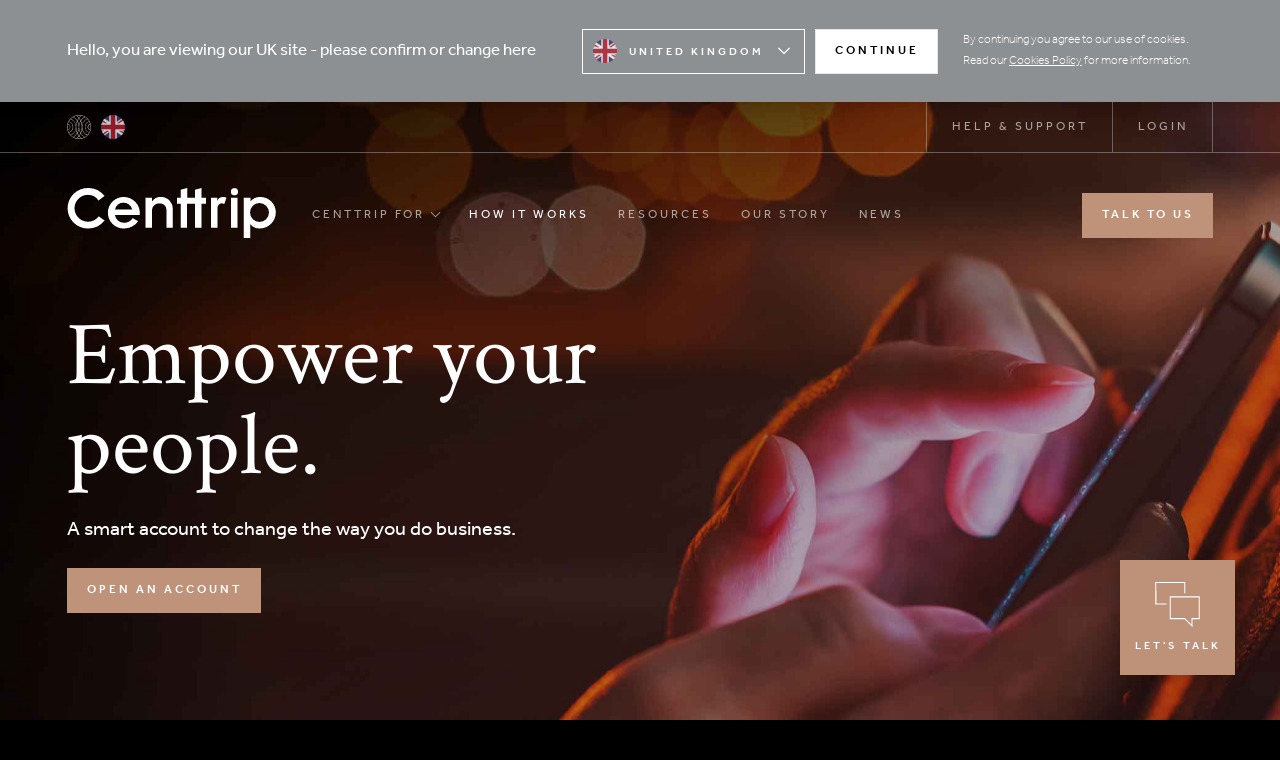

--- FILE ---
content_type: text/html; charset=utf-8
request_url: https://www.centtrip.com/how-it-works
body_size: 31098
content:
<!DOCTYPE html>
<html lang="en">
  <head>
    
      <script>(function(w,d,s,l,i){w[l]=w[l]||[];w[l].push({'gtm.start':
      new Date().getTime(),event:'gtm.js'});var f=d.getElementsByTagName(s)[0],
      j=d.createElement(s),dl=l!='dataLayer'?'&l='+l:'';j.async=true;j.src=
      'https://www.googletagmanager.com/gtm.js?id='+i+dl;f.parentNode.insertBefore(j,f);
      })(window,document,'script','dataLayer','GTM-MXS8GL6');</script>
    

    <meta charset="utf-8">
    <meta http-equiv="X-UA-Compatible" content="IE=edge">
    <meta name="HandheldFriendly" content="True">
    <meta name="description" content="Redefining treasury for global businesses. Building technology with endless possibilities.">
    <meta name="viewport" content="width=device-width, initial-scale=1.0">
    <meta name="csrfToken" content="QHTKoYEEvHPHMWFRzWGYvXKdlfTOdWLe0OmyyuEq">
    <meta name="site" content="uk">
    <meta name="twitter:site" content="@centtrip">
    <meta name="twitter:creator" content="@centtrip">
    <meta name="twitter:description" content="Redefining treasury for global businesses. Building technology with endless possibilities.">
    <meta property="og:description" content="Redefining treasury for global businesses. Building technology with endless possibilities.">
    <meta property="og:type" content="website">
    <meta property="og:url" content="https://www.centtrip.com/how-it-works">

    
      
        <meta property="og:title" content="How it works - Centtrip">
        <meta name="twitter:title" content="How it works - Centtrip">
      
    

    
      
        <meta property="og:image" content="https://www.centtrip.com/assets/images/how-it-works-header-bg.jpg">
        <meta property="og:image:height" content="1514">
        <meta property="og:image:width" content="3130">
        <meta name="twitter:card" content="summary_large_image">
        <meta name="twitter:image" content="https://www.centtrip.com/assets/images/how-it-works-header-bg.jpg">

        
      
    

    

    
      <meta name="g-recaptcha-sitekey" content="6LfiEwYaAAAAACJUMbN5kVjzYwkBhVa0iE2wCmMY">
    

    
      
        <title>How it works - Centtrip</title>
      
    

    <link rel="stylesheet" href="https://use.typekit.net/kxf0iap.css">
    <link rel="stylesheet" href="https://fonts.googleapis.com/css?family=Crimson+Text:400,500|Montserrat:400,600">

    <link rel="preload" as="style" href="/build/assets/screen-DMR1gdUP.css" /><link rel="stylesheet" href="/build/assets/screen-DMR1gdUP.css" media="screen" />
    <link rel="preload" as="style" href="/build/assets/speech-DAWZ6EBC.css" /><link rel="stylesheet" href="/build/assets/speech-DAWZ6EBC.css" media="speech" />
    <link rel="preload" as="style" href="/build/assets/print-xvyftM0C.css" /><link rel="stylesheet" href="/build/assets/print-xvyftM0C.css" media="print" />

    <script src="https://cdnjs.cloudflare.com/ajax/libs/gsap/2.0.2/TweenMax.min.js"></script>
    <script src="https://cdnjs.cloudflare.com/ajax/libs/hammer.js/2.0.8/hammer.min.js"></script>
    <script src="https://cdnjs.cloudflare.com/ajax/libs/ScrollMagic/2.0.6/ScrollMagic.min.js"></script>
    <script src="https://cdnjs.cloudflare.com/ajax/libs/ScrollMagic/2.0.6/plugins/animation.gsap.js"></script>
    <script src="https://code.jquery.com/jquery-3.4.1.min.js"></script>
  </head>

  <body id="how-it-works-template" class="uk">
    
      <noscript><iframe src="https://www.googletagmanager.com/ns.html?id=GTM-MXS8GL6"
      height="0" width="0" style="display:none;visibility:hidden"></iframe></noscript>
    

    <div id="site-wrapper">
      
        
  <div id="cookies-message" class="hidden-print">
    <div class="outer">
      <div class="inner">
        <div id="cookies-message-content">
          <div id="cookies-message-country-intro">
            <p>Hello, you are viewing our UK site - please confirm or change here</p>
          </div>

          <div id="cookies-message-actions">
            <div class="country-selector  hidden-print" id="cookies-message-country-selector" aria-role="listbox" data-mode="select">
  <div class="country-selector-toggle" data-toggle="collapse" data-target="#cookies-message-country-selector-options">
    <div class="country-selector-value">
      
        <i class="country-selector-icon screen-only" aria-hidden="true">
          <img src="/img/flag-uk.png" alt="UK flag">
        </i>

        <div class="country-selector-label">
          United Kingdom
        </div>
      
    </div>

    <i class="country-selector-arrow">
      <svg xmlns="http://www.w3.org/2000/svg" viewBox="0 0 6.53 3.8">
        <polyline points="6.26 0.27 3.27 3.27 0.27 0.27" style="fill: none; stroke-miterlimit: 10; stroke-width: 0.75px"/>
      </svg>
    </i>
  </div>

  <ul class="country-selector-options closed" id="cookies-message-country-selector-options">
    <li class="country-selector-option" data-value="uk">
      <i class="country-selector-icon screen-only" aria-hidden="true">
        <img src="/img/flag-uk.png" alt="UK flag">
      </i>

      <div class="country-selector-label">
        United Kingdom
      </div>
    </li>

    <li class="country-selector-option" data-value="usa">
      <i class="country-selector-icon screen-only" aria-hidden="true">
        <img src="/img/flag-usa.png" alt="USA flag">
      </i>

      <div class="country-selector-label">
        United States
      </div>
    </li>
  </ul>

  <input type="hidden" id="cookies-message-country" name="country" value="uk">
</div>


            <button type="button" class="btn white" title="Continue" id="cookies-message-accept">
              Continue
            </button>
          </div>

          <div id="cookies-message-description">
            <p>By continuing you agree to our use of cookies. Read our <a href="/privacy-terms">Cookies Policy</a> for more information.</p>
          </div>
        </div>
      </div>
    </div>
  </div>


      

      <nav id="site-nav" >
  <div id="site-topbar" class="hidden-print visible-md">
    <div class="outer">
      <div class="inner">
        <div id="site-topbar-content">
          <div id="site-topbar-info">
            
              <a href="/" title="Centtrip" id="site-topbar-motif" class="screen-only visible-md" aria-hidden="true">
                <svg xmlns="http://www.w3.org/2000/svg" viewBox="0 0 21.77 21.77"><title>Centtrip motif</title><path d="M10.89,21.77A10.89,10.89,0,1,0,0,10.89,10.89,10.89,0,0,0,10.89,21.77M20.08,16a10.93,10.93,0,0,1-1.48,2,7.75,7.75,0,0,1,0-14.32,10.6,10.6,0,0,1,1.48,2,5.36,5.36,0,0,0,0,10.28m-3.5-5.14a5,5,0,0,1,3.67-4.83A10.37,10.37,0,0,1,21,8a2.93,2.93,0,0,0,0,5.74,10.28,10.28,0,0,1-.77,2,5,5,0,0,1-3.67-4.82m-3.11,0a13.07,13.07,0,0,1-1.05,5.16,10.56,10.56,0,0,1,0-10.33,13.12,13.12,0,0,1,1.05,5.17M11.11,2.74A13.16,13.16,0,0,1,13.2.61a11,11,0,0,1,2.7,1A11,11,0,0,0,12.47,5a13.29,13.29,0,0,0-1.36-2.23m-.45,0A13.24,13.24,0,0,0,9.31,5,10.89,10.89,0,0,0,5.87,1.62a10.88,10.88,0,0,1,2.71-1,13.1,13.1,0,0,1,2.08,2.13m1.58,2.59a10.69,10.69,0,0,0-1.35,3.61A10.71,10.71,0,0,0,9.53,5.33,12.89,12.89,0,0,1,10.89,3a12.85,12.85,0,0,1,1.35,2.3M1.7,5.75a10.56,10.56,0,0,1,1.47-2A7.76,7.76,0,0,1,8,10.89a7.79,7.79,0,0,1-4.78,7.16A10.88,10.88,0,0,1,1.7,16a5.38,5.38,0,0,0,3.85-5.14A5.37,5.37,0,0,0,1.7,5.75m3.49,5.14a5,5,0,0,1-3.66,4.82,11,11,0,0,1-.78-2A2.93,2.93,0,0,0,.75,8a11.12,11.12,0,0,1,.78-2,5,5,0,0,1,3.66,4.83m3.12,0a13.29,13.29,0,0,1,1-5.17,10.52,10.52,0,0,1,1.36,5.17,10.48,10.48,0,0,1-1.36,5.16,13.24,13.24,0,0,1-1-5.16m3.93,5.56a13.59,13.59,0,0,1-1.35,2.3,13.64,13.64,0,0,1-1.36-2.3,10.84,10.84,0,0,0,1.36-3.62,10.82,10.82,0,0,0,1.35,3.62M10.66,19a13,13,0,0,1-2.08,2.12,10.15,10.15,0,0,1-2.71-1,11,11,0,0,0,3.44-3.34A13.65,13.65,0,0,0,10.66,19m1.81-2.23a11,11,0,0,0,3.43,3.34,10.21,10.21,0,0,1-2.7,1A13.1,13.1,0,0,1,11.11,19a13.7,13.7,0,0,0,1.36-2.23m.28,4.44a10.46,10.46,0,0,1-1.86.17A10.29,10.29,0,0,1,9,21.25a14.07,14.07,0,0,0,1.86-1.92,13.5,13.5,0,0,0,1.86,1.92M3.44,18.32a8.18,8.18,0,0,0,4.65-5.55,13.38,13.38,0,0,0,1,3.66A10.72,10.72,0,0,1,5.53,20a10,10,0,0,1-2.09-1.63M.35,10.89A10.42,10.42,0,0,1,.66,8.37a2.57,2.57,0,0,1,2.1,2.52,2.58,2.58,0,0,1-2.1,2.52,10.48,10.48,0,0,1-.31-2.52M5.53,1.82a10.66,10.66,0,0,1,3.6,3.53A13.28,13.28,0,0,0,8.09,9,8.17,8.17,0,0,0,3.44,3.45,10.76,10.76,0,0,1,5.53,1.82M10.89.35a10.46,10.46,0,0,1,1.86.17,13.57,13.57,0,0,0-1.86,1.93A14.15,14.15,0,0,0,9,.52,10.29,10.29,0,0,1,10.89.35m7.45,3.1A8.12,8.12,0,0,0,13.69,9a13.65,13.65,0,0,0-1-3.66,10.6,10.6,0,0,1,3.61-3.53,11.07,11.07,0,0,1,2.09,1.63m3.08,7.44a10.48,10.48,0,0,1-.31,2.52,2.56,2.56,0,0,1,0-5,10.42,10.42,0,0,1,.31,2.52M16.25,20a10.66,10.66,0,0,1-3.61-3.52,13.75,13.75,0,0,0,1-3.66,8.13,8.13,0,0,0,4.65,5.55A10.31,10.31,0,0,1,16.25,20" style="fill-rule: evenodd"/></svg>
              </a>
            

            
              <div class="country-selector compact hidden-print" id="site-topbar-country-selector" aria-role="listbox" data-mode="redirect">
  <div class="country-selector-toggle" data-toggle="collapse" data-target="#site-topbar-country-selector-options">
    <div class="country-selector-value">
      
        <i class="country-selector-icon screen-only" aria-hidden="true">
          <img src="/img/flag-uk.png" alt="UK flag">
        </i>

        <div class="country-selector-label">
          United Kingdom
        </div>
      
    </div>

    <i class="country-selector-arrow">
      <svg xmlns="http://www.w3.org/2000/svg" viewBox="0 0 6.53 3.8">
        <polyline points="6.26 0.27 3.27 3.27 0.27 0.27" style="fill: none; stroke-miterlimit: 10; stroke-width: 0.75px"/>
      </svg>
    </i>
  </div>

  <ul class="country-selector-options closed" id="site-topbar-country-selector-options">
    <li class="country-selector-option" data-value="uk">
      <i class="country-selector-icon screen-only" aria-hidden="true">
        <img src="/img/flag-uk.png" alt="UK flag">
      </i>

      <div class="country-selector-label">
        United Kingdom
      </div>
    </li>

    <li class="country-selector-option" data-value="usa">
      <i class="country-selector-icon screen-only" aria-hidden="true">
        <img src="/img/flag-usa.png" alt="USA flag">
      </i>

      <div class="country-selector-label">
        United States
      </div>
    </li>
  </ul>

  <input type="hidden" id="site-topbar-country" name="country" value="uk">
</div>

            
          </div>

          <ul id="secondary-nav" class="site-nav-items">
            
              <li class="site-nav-item">
                <a href="https://support.centtrip.com" class="site-nav-item-link">
                  Help & support
                </a>
              </li>
            
              <li class="site-nav-item">
                <a href="https://account.centtrip.com" class="site-nav-item-link">
                  Login
                </a>
              </li>
            
          </ul>
        </div>
      </div>
    </div>
  </div>

  <div id="site-navbar">
    <div class="outer">
      <div class="inner">
        <div id="site-navbar-content">
          
  <a href="/" title="Centtrip" class="site-brand">
    <svg xmlns="http://www.w3.org/2000/svg" viewBox="0 0 90 20"><title>Centtrip logo</title><path d="M68.17,3.89H65.6v12h2.57ZM3,8.1A5.4,5.4,0,0,1,8.33,2.74,5,5,0,0,1,12.59,5L15,3.2A8.27,8.27,0,0,0,8.33,0a8.1,8.1,0,1,0,0,16.2A8.27,8.27,0,0,0,15,13l-2.32-1.68a5.33,5.33,0,0,1-4.31,2.17A5.44,5.44,0,0,1,3,8.1m16.18.53a3.38,3.38,0,0,1,3.38-2.78,3.61,3.61,0,0,1,3.54,2.78Zm0,2.14h9.94v-.46a6.44,6.44,0,0,0-6.22-6.72,6.31,6.31,0,1,0,0,12.61,7.15,7.15,0,0,0,5.57-2.92l-2.18-1.22a4.24,4.24,0,0,1-3.48,1.86,3.61,3.61,0,0,1-3.63-3.15m20.57,5.09h2.58V8.63A4.78,4.78,0,0,0,37.7,3.57,4.19,4.19,0,0,0,34,5.41h0V3.89H31.42v12H34V9.16a2.78,2.78,0,0,1,2.94-3c1.7,0,2.86.89,2.86,3.06v6.65Zm14-9.55h1.84V3.89H53.81V0L51.23.69v3.2H48.06V0L45.48.69v3.2H44V6.31h1.45v9.55h2.58V6.31h3.17v9.55h2.58Zm9.12.18.92-2.55a2.61,2.61,0,0,0-1.41-.37A2.54,2.54,0,0,0,60.1,5.2h-.05V3.89H57.63v12h2.58V7.94A1.78,1.78,0,0,1,62,6.12a2.23,2.23,0,0,1,1,.37m5.41-5a1.43,1.43,0,0,0-2.86,0,1.43,1.43,0,0,0,2.86,0M80.79,9.87A3.79,3.79,0,1,1,77,6a3.89,3.89,0,0,1,3.82,3.89m2.71,0a6.17,6.17,0,0,0-6.21-6.3,5,5,0,0,0-3.94,1.77h0V3.89H70.73V20h2.58V14.41h0a4.48,4.48,0,0,0,3.82,1.77A6.4,6.4,0,0,0,83.5,9.87"/></svg>
  </a>



          <a href="https://account.centtrip.com" title="Login" id="site-nav-login" class="screen-only hidden-md" aria-hidden="true">
            <svg xmlns="http://www.w3.org/2000/svg" viewBox="0 0 16.51 18.5"><title>Login icon</title><path d="M12.15,4.4A3.9,3.9,0,1,1,8.25.5h0a3.89,3.89,0,0,1,3.89,3.89Z"/><path d="M16,18.5V15A3.07,3.07,0,0,0,13,11.93H3.56A3.07,3.07,0,0,0,.5,15v3.5"/></svg>
          </a>

          
            <button type="button" id="site-nav-toggle" class="screen-only hidden-md" title="Toggle navigation" data-toggle="collapse" data-target="#site-nav-collapse" aria-hidden="true">
              <span class="icon-bar screen-only" aria-hidden="true"></span>
              <span class="icon-bar screen-only" aria-hidden="true"></span>
              <span class="icon-bar screen-only" aria-hidden="true"></span>
            </button>

            <ul id="main-nav" class="site-nav-items hidden-print visible-md">
              
                
                  <li id="centtrip-for-nav-item" class="site-nav-item">
                    <div id="centtrip-for-nav-item-wrapper">
                      <span id="centtrip-for-nav-item-on">
                        <!---->
                      </span>

                      <a href="/" class="site-nav-item-link ">
                        Centtrip for

                        
                      </a>
                    </div>

                    <div id="centtrip-for-subnav">
                      <nav class="industries-nav visible-md hidden-print">
  
    <div class="industries-nav-item green" data-href="/music" role="button">
      
        <div class="industries-nav-item-image">
          <figure class="industries-nav-item-figure" style="background-image: url(/assets/images/music-thumb.jpg)">
            <img src="/assets/images/music-thumb.jpg" alt="" class="speech-only">
          </figure>
        </div>
      

      <div class="industries-nav-item-label">
        <a href="/music">
          Music
        </a>
      </div>
    </div>
  
    <div class="industries-nav-item red" data-href="/film-tv" role="button">
      
        <div class="industries-nav-item-image">
          <figure class="industries-nav-item-figure" style="background-image: url(/assets/images/film-tv-thumb.jpg)">
            <img src="/assets/images/film-tv-thumb.jpg" alt="" class="speech-only">
          </figure>
        </div>
      

      <div class="industries-nav-item-label">
        <a href="/film-tv">
          Film & TV
        </a>
      </div>
    </div>
  
    <div class="industries-nav-item purple" data-href="/arts" role="button">
      
        <div class="industries-nav-item-image">
          <figure class="industries-nav-item-figure" style="background-image: url(/assets/images/arts-thumb.jpg)">
            <img src="/assets/images/arts-thumb.jpg" alt="" class="speech-only">
          </figure>
        </div>
      

      <div class="industries-nav-item-label">
        <a href="/arts">
          The Arts
        </a>
      </div>
    </div>
  
    <div class="industries-nav-item blue" data-href="/marine" role="button">
      
        <div class="industries-nav-item-image">
          <figure class="industries-nav-item-figure" style="background-image: url(/assets/images/marine-thumb.jpg)">
            <img src="/assets/images/marine-thumb.jpg" alt="" class="speech-only">
          </figure>
        </div>
      

      <div class="industries-nav-item-label">
        <a href="/marine">
          Marine
        </a>
      </div>
    </div>
  
    <div class="industries-nav-item yellow" data-href="/aviation" role="button">
      
        <div class="industries-nav-item-image">
          <figure class="industries-nav-item-figure" style="background-image: url(/assets/images/aviation-thumb.jpg)">
            <img src="/assets/images/aviation-thumb.jpg" alt="" class="speech-only">
          </figure>
        </div>
      

      <div class="industries-nav-item-label">
        <a href="/aviation">
          Aviation
        </a>
      </div>
    </div>
  
    <div class="industries-nav-item orange" data-href="/enterprise" role="button">
      
        <div class="industries-nav-item-image">
          <figure class="industries-nav-item-figure" style="background-image: url(/assets/images/enterprise-thumb.jpg)">
            <img src="/assets/images/enterprise-thumb.jpg" alt="" class="speech-only">
          </figure>
        </div>
      

      <div class="industries-nav-item-label">
        <a href="/enterprise">
          Enterprise
        </a>
      </div>
    </div>
  
</nav>

                    </div>
                  </li>
                
              
                
                  <li id="how-it-works-nav-item" class="site-nav-item">
                    <span id="how-it-works-nav-item-on">
                      <!---->
                    </span>

                    <a href="/how-it-works" class="site-nav-item-link  on ">
                      How it works
                    </a>

                    
                      <nav id="how-it-works-subnav">
                        <ul id="how-it-works-subnav-items">
                          
                            <li class="how-it-works-subnav-item">
                              <a href="/how-it-works#account-management" data-scroll-to="#how-it-works-panel-account-management">
                                <i class="how-it-works-subnav-item-icon screen-only" aria-hidden="true">
                                  <svg xmlns="http://www.w3.org/2000/svg" viewBox="0 0 35.52 36.79"><title>Cog icon</title><path d="M21.13,1a.75.75,0,0,1,.73.58h0l.68,3.05a15.1,15.1,0,0,1,5.77,3.29h0l3-.94a.76.76,0,0,1,.87.34h0l3,5.13a.73.73,0,0,1-.14.92h0L32.7,15.48a14.07,14.07,0,0,1,0,6.58h0L35,24.18a.72.72,0,0,1,.14.91h0l-3,5.13a.76.76,0,0,1-.87.34h0l-3-.94a15,15,0,0,1-5.77,3.29h0L21.86,36a.75.75,0,0,1-.73.58h-6a.73.73,0,0,1-.73-.58h0l-.69-3.05A14.86,14.86,0,0,1,8,29.62H8l-3,.94a.76.76,0,0,1-.87-.34h0l-3-5.13a.72.72,0,0,1,.14-.91h0l2.33-2.12a14.07,14.07,0,0,1,0-6.58h0L1.24,13.37a.73.73,0,0,1-.14-.92h0l3-5.13A.76.76,0,0,1,5,7H5l3,.94a15,15,0,0,1,5.76-3.29h0l.69-3A.73.73,0,0,1,15.15,1h6Zm-3,8.89a8.89,8.89,0,1,0,9,8.88A8.93,8.93,0,0,0,18.14,9.89Z" transform="translate(-0.37 -0.37)" style="fill: none; stroke-width: 1.25px"/></svg>
                                </i>

                                <span class="how-it-works-subnav-item-content">
                                  <span class="how-it-works-subnav-item-title">
                                    Account management
                                  </span>

                                  <span class="how-it-works-subnav-item-description">
                                    Stay in control of your finances, anywhere in the world.
                                  </span>
                                </span>
                              </a>
                            </li>
                          
                            <li class="how-it-works-subnav-item">
                              <a href="/how-it-works#centtrip-card" data-scroll-to="#how-it-works-panel-centtrip-card">
                                <i class="how-it-works-subnav-item-icon screen-only" aria-hidden="true">
                                  <svg xmlns="http://www.w3.org/2000/svg" viewBox="0 0 34.95 30.81"><title>Credit card icon</title><path d="M14.29,11.13H32.16a3,3,0,0,1,3,3V28.06a3,3,0,0,1-3,3H7.87a3,3,0,0,1-3-3V12.93" transform="translate(-0.86 -0.89)" style="fill: none; stroke-linejoin: round; stroke-width: 1.25px"/><line x1="34.29" y1="24.75" x2="4.08" y2="24.75" style="fill: none; stroke-linecap: round; stroke-linejoin: round; stroke-width: 1.25px"/><path d="M10.48,7.61l7.57,7.33a3.14,3.14,0,0,1,.55,4.17,3.37,3.37,0,0,1-4.31.23L1.21,10.5" transform="translate(-0.86 -0.89)" style="fill: none; stroke-linejoin: round; stroke-width: 1.25px"/><path d="M24.13,11.37s-7.71-9.6-8.91-9.81c-1-.16-10.47.17-14,.3" transform="translate(-0.86 -0.89)" style="fill: none; troke-width: 1.25px"/></svg>
                                </i>

                                <span class="how-it-works-subnav-item-content">
                                  <span class="how-it-works-subnav-item-title">
                                    Centtrip card
                                  </span>

                                  <span class="how-it-works-subnav-item-description">
                                    The highest limit multi-currency card.
                                  </span>
                                </span>
                              </a>
                            </li>
                          
                            <li class="how-it-works-subnav-item">
                              <a href="/how-it-works#expenses" data-scroll-to="#how-it-works-panel-expenses">
                                <i class="how-it-works-subnav-item-icon screen-only" aria-hidden="true">
                                  <svg xmlns="http://www.w3.org/2000/svg" viewBox="0 0 34.73 36.07"><title>Invoice icon</title><polygon points="34.11 35.44 30.78 33.07 27.42 35.44 24.09 33.07 20.72 35.44 17.39 33.07 14.03 35.44 10.7 33.07 7.32 35.44 3.99 33.07 0.64 35.45 0.63 0.63 3.95 3 7.32 0.63 10.65 3 14.01 0.63 17.34 3 20.7 0.63 24.03 3 27.42 0.63 30.74 3 34.1 0.63 34.11 35.44" style="fill: none; stroke-linecap: round; stroke-linejoin: round; stroke-width: 1.25px"/><rect x="5.55" y="10.76" width="2.5" height="2.5"/><rect x="5.55" y="16.75" width="2.5" height="2.5"/><rect x="5.55" y="22.74" width="2.5" height="2.5"/><line x1="10.73" y1="12.01" x2="27.9" y2="12.01" style="fill: none; stroke-width: 1.25px"/><line x1="10.73" y1="18" x2="28.15" y2="18" style="fill: none; stroke-width: 1.25px"/><line x1="10.73" y1="23.99" x2="27.9" y2="23.99" style="fill: none; stroke-width: 1.25px"/></svg>
                                </i>

                                <span class="how-it-works-subnav-item-content">
                                  <span class="how-it-works-subnav-item-title">
                                    Expenses
                                  </span>

                                  <span class="how-it-works-subnav-item-description">
                                    Manage expenses. Empower your people.
                                  </span>
                                </span>
                              </a>
                            </li>
                          
                            <li class="how-it-works-subnav-item">
                              <a href="/how-it-works#transfers-payments" data-scroll-to="#how-it-works-panel-transfers-payments">
                                <i class="how-it-works-subnav-item-icon screen-only" aria-hidden="true">
                                  <svg xmlns="http://www.w3.org/2000/svg" viewBox="0 0 36.06 36.06"><title>Transfers icon</title><path d="M15.6,3.81,18.41,1A17.42,17.42,0,0,0,2.13,12.23" transform="translate(-0.38 -0.37)" style="fill: none; stroke-width: 1.25px"/><path d="M33,15.6l2.81,2.81A17.42,17.42,0,0,0,24.58,2.13" transform="translate(-0.38 -0.37)" style="fill: none; stroke-width: 1.25px"/><path d="M21.21,33l-2.8,2.81A17.4,17.4,0,0,0,34.68,24.58" transform="translate(-0.38 -0.37)" style="fill: none; stroke-width: 1.25px"/><path d="M3.81,21.21,1,18.41A17.4,17.4,0,0,0,12.23,34.68" transform="translate(-0.38 -0.37)" style="fill: none; stroke-width: 1.25px"/><circle cx="18.03" cy="18.03" r="10.67" style="fill: none; stroke-width: 1.25px"/><ellipse cx="18.03" cy="18.03" rx="5.05" ry="10.67" style="fill: none; stroke-linejoin: round; stroke-width: 1.25px"/><ellipse cx="18.03" cy="18.03" rx="10.67" ry="5.05" style="fill: none; stroke-linejoin: round; stroke-width: 1.25px"/></svg>
                                </i>

                                <span class="how-it-works-subnav-item-content">
                                  <span class="how-it-works-subnav-item-title">
                                    Transfers & Payments
                                  </span>

                                  <span class="how-it-works-subnav-item-description">
                                    Efficient domestic and international payments.
                                  </span>
                                </span>
                              </a>
                            </li>
                          
                            <li class="how-it-works-subnav-item">
                              <a href="/how-it-works#foreign-exchange" data-scroll-to="#how-it-works-panel-foreign-exchange">
                                <i class="how-it-works-subnav-item-icon screen-only" aria-hidden="true">
                                  <svg xmlns="http://www.w3.org/2000/svg" viewBox="0 0 21.93 35.45"><title>Exchange icon</title><path d="M20,22.66l-7.3,7.26L16,33.25a1.12,1.12,0,0,1,.28,1.26,1.49,1.49,0,0,1-1.25.91l-12.7,0a1.59,1.59,0,0,1-1.6-1.59V21.2a1.53,1.53,0,0,1,1-1.22,1,1,0,0,1,1.12.16l3.22,3.21,10.07-10,3.21,3.2a1,1,0,0,0,1.13.16,1.5,1.5,0,0,0,1-1.21V2.84a1.6,1.6,0,0,0-1.61-1.6l-12.69,0a1.49,1.49,0,0,0-1.25.91,1.09,1.09,0,0,0,.28,1.26L9.52,6.76l-7.08,7" transform="translate(-0.14 -0.61)" style="fill: none; stroke-width: 1.25px"/></svg>
                                </i>

                                <span class="how-it-works-subnav-item-content">
                                  <span class="how-it-works-subnav-item-title">
                                    Foreign exchange
                                  </span>

                                  <span class="how-it-works-subnav-item-description">
                                    Transparent foreign exchange.
                                  </span>
                                </span>
                              </a>
                            </li>
                          
                            <li class="how-it-works-subnav-item">
                              <a href="/how-it-works#reporting" data-scroll-to="#how-it-works-panel-reporting">
                                <i class="how-it-works-subnav-item-icon screen-only" aria-hidden="true">
                                  <svg xmlns="http://www.w3.org/2000/svg" viewBox="0 0 30.8 30.8"><title>Reporting icon</title><path d="M29.86,20.29a15,15,0,0,0,.69-4.51A14.8,14.8,0,0,0,21.92,2.33L15.83,15.77Z" transform="translate(-0.38 -0.37)" style="fill: none; stroke-width: 1.25px"/><path d="M16.14,1h-.36a14.78,14.78,0,1,0,11,24.58" transform="translate(-0.38 -0.37)" style="fill: none; stroke-linejoin: round; stroke-width: 1.25px"/></svg>
                                </i>

                                <span class="how-it-works-subnav-item-content">
                                  <span class="how-it-works-subnav-item-title">
                                    Reporting
                                  </span>

                                  <span class="how-it-works-subnav-item-description">
                                    Tailored, real-time reporting.
                                  </span>
                                </span>
                              </a>
                            </li>
                          
                            <li class="how-it-works-subnav-item">
                              <a href="/how-it-works#centtrip-app" data-scroll-to="#how-it-works-panel-centtrip-app">
                                <i class="how-it-works-subnav-item-icon screen-only" aria-hidden="true">
                                  <svg xmlns="http://www.w3.org/2000/svg" viewBox="0 0 20.49 32.99"><title>Mobile icon</title><path d="M20.24,31.17a1.57,1.57,0,0,1-1.57,1.57H2.58A1.57,1.57,0,0,1,1,31.17V2.57A1.58,1.58,0,0,1,2.58,1H18.67a1.57,1.57,0,0,1,1.57,1.57Z" transform="translate(-0.38 -0.37)" style="fill: none; stroke-linecap: round; stroke-linejoin: round; stroke-width: 1.25px"/><line x1="0.62" y1="25.55" x2="19.86" y2="25.55" style="fill: none; stroke-linejoin: round; stroke-width: 1.25px"/><line x1="8.94" y1="28.89" x2="11.55" y2="28.89" style="fill: none; stroke-linecap: round; stroke-linejoin: round; stroke-width: 1.25px"/></svg>
                                </i>

                                <span class="how-it-works-subnav-item-content">
                                  <span class="how-it-works-subnav-item-title">
                                    Centtrip App
                                  </span>

                                  <span class="how-it-works-subnav-item-description">
                                    Your world at your fingertips.
                                  </span>
                                </span>
                              </a>
                            </li>
                          
                        </ul>
                      </nav>
                    
                  </li>
                
              
                
                  <li class="site-nav-item">
                    <a href="/resources" class="site-nav-item-link ">
                      Resources
                    </a>
                  </li>
                
              
                
                  <li class="site-nav-item">
                    <a href="/our-story" class="site-nav-item-link ">
                      Our story
                    </a>
                  </li>
                
              
                
                  <li class="site-nav-item">
                    <a href="/news" class="site-nav-item-link ">
                      News
                    </a>
                  </li>
                
              
            </ul>

            <ul id="contact-nav" class="site-nav-items hidden-print visible-md">
              <li class="site-nav-item">
                
                  <a href="/contact" class="btn ">
                    Talk to us
                  </a>
                
              </li>
            </ul>
          
        </div>
      </div>
    </div>
  </div>

  
    <div id="site-nav-collapse" class="closed screen-only hidden-md" aria-hidden="true">
      <div id="site-nav-collapse-content">
        <div class="outer">
          <div class="inner">
            <ul id="main-nav-collapse" class="site-nav-items">
              
                <li class="site-nav-item">
                  <a href="/" class="site-nav-item-link">
                    Centtrip for
                  </a>

                  
                    <ul class="site-nav-items">
                      
                        <li class="site-nav-item">
                          <a href="/music" class="site-nav-item-link">
                            Music
                          </a>
                        </li>
                      
                        <li class="site-nav-item">
                          <a href="/film-tv" class="site-nav-item-link">
                            Film & TV
                          </a>
                        </li>
                      
                        <li class="site-nav-item">
                          <a href="/arts" class="site-nav-item-link">
                            The Arts
                          </a>
                        </li>
                      
                        <li class="site-nav-item">
                          <a href="/marine" class="site-nav-item-link">
                            Marine
                          </a>
                        </li>
                      
                        <li class="site-nav-item">
                          <a href="/aviation" class="site-nav-item-link">
                            Aviation
                          </a>
                        </li>
                      
                        <li class="site-nav-item">
                          <a href="/enterprise" class="site-nav-item-link">
                            Enterprise
                          </a>
                        </li>
                      
                    </ul>
                  
                </li>
              
                <li class="site-nav-item">
                  <a href="/how-it-works" class="site-nav-item-link">
                    How it works
                  </a>

                  
                </li>
              
                <li class="site-nav-item">
                  <a href="/resources" class="site-nav-item-link">
                    Resources
                  </a>

                  
                    <ul class="site-nav-items">
                      
                        <li class="site-nav-item">
                          <a href="/resources/stories" class="site-nav-item-link">
                            Centtrip stories
                          </a>
                        </li>
                      
                        <li class="site-nav-item">
                          <a href="/resources/guides" class="site-nav-item-link">
                            Centtrip guides
                          </a>
                        </li>
                      
                        <li class="site-nav-item">
                          <a href="/resources/blog" class="site-nav-item-link">
                            Centtrip blog
                          </a>
                        </li>
                      
                    </ul>
                  
                </li>
              
                <li class="site-nav-item">
                  <a href="/our-story" class="site-nav-item-link">
                    Our story
                  </a>

                  
                </li>
              
                <li class="site-nav-item">
                  <a href="/news" class="site-nav-item-link">
                    News
                  </a>

                  
                </li>
              
            </ul>

            <ul id="secondary-nav-collapse" class="site-nav-items">
              
                <li class="site-nav-item">
                  <a href="https://support.centtrip.com" class="site-nav-item-link">
                    Help & support
                  </a>
                </li>
              
                <li class="site-nav-item">
                  <a href="https://account.centtrip.com" class="site-nav-item-link">
                    Login
                  </a>
                </li>
              
            </ul>

            <div class="country-selector  hidden-print" id="site-nav-collapse-country-selector" aria-role="listbox" data-mode="redirect">
  <div class="country-selector-toggle" data-toggle="collapse" data-target="#site-nav-collapse-country-selector-options">
    <div class="country-selector-value">
      
        <i class="country-selector-icon screen-only" aria-hidden="true">
          <img src="/img/flag-uk.png" alt="UK flag">
        </i>

        <div class="country-selector-label">
          United Kingdom
        </div>
      
    </div>

    <i class="country-selector-arrow">
      <svg xmlns="http://www.w3.org/2000/svg" viewBox="0 0 6.53 3.8">
        <polyline points="6.26 0.27 3.27 3.27 0.27 0.27" style="fill: none; stroke-miterlimit: 10; stroke-width: 0.75px"/>
      </svg>
    </i>
  </div>

  <ul class="country-selector-options closed" id="site-nav-collapse-country-selector-options">
    <li class="country-selector-option" data-value="uk">
      <i class="country-selector-icon screen-only" aria-hidden="true">
        <img src="/img/flag-uk.png" alt="UK flag">
      </i>

      <div class="country-selector-label">
        United Kingdom
      </div>
    </li>

    <li class="country-selector-option" data-value="usa">
      <i class="country-selector-icon screen-only" aria-hidden="true">
        <img src="/img/flag-usa.png" alt="USA flag">
      </i>

      <div class="country-selector-label">
        United States
      </div>
    </li>
  </ul>

  <input type="hidden" id="site-nav-collapse-country" name="country" value="uk">
</div>


            <ul id="contact-nav-collapse" class="site-nav-items">
              <li class="site-nav-item">
                
                  <a href="/contact" class="btn ">
                    Talk to us
                  </a>
                
              </li>
            </ul>
          </div>
        </div>
      </div>
    </div>
  
</nav>


      <article id="how-it-works">
  
    <header id="header" class="parallax-container  fill " data-effect="background" data-background="#header-background" data-mobile="true">
  
    <figure id="header-background" class="parallax-background hidden-print" style="background-image: url(/assets/images/how-it-works-header-bg.jpg)">
      <div id="header-background-fade" class="screen-only" aria-hidden="true">
        <!---->
      </div>

      <img src="/assets/images/how-it-works-header-bg.jpg" alt="" class="speech-only">
    </figure>
  

  <div class="parallax-content">
    <div id="header-content-container">
      <div class="outer">
        <div class="inner">
          <div id="header-content">
            <h1 id="header-heading">
              Empower your people.
            </h1>

            
              <div id="header-description">
                <p>A smart account to change the way you do business.</p>
              </div>
            

            
              <div id="header-action" class="hidden-print">
                
                  <a href="/contact" class="btn "  data-toggle="widget" >
                    
                      Open an account
                    
                  </a>
                
              </div>
            
          </div>
        </div>
      </div>
    </div>
  </div>
</header>

  

  
    <div id="how-it-works-group">
      <nav id="how-it-works-nav" class="screen-only visible-lg" aria-hidden="true">
        <div class="outer">
          <div class="inner">
            <ul id="how-it-works-nav-items">
              
                <li class="how-it-works-nav-item btn small white" role="button" data-scroll-to="#how-it-works-panel-account-management">
                  Account management
                </li>
              
                <li class="how-it-works-nav-item btn small white" role="button" data-scroll-to="#how-it-works-panel-centtrip-card">
                  Centtrip card
                </li>
              
                <li class="how-it-works-nav-item btn small white" role="button" data-scroll-to="#how-it-works-panel-expenses">
                  Expenses
                </li>
              
                <li class="how-it-works-nav-item btn small white" role="button" data-scroll-to="#how-it-works-panel-transfers-payments">
                  Transfers & Payments
                </li>
              
                <li class="how-it-works-nav-item btn small white" role="button" data-scroll-to="#how-it-works-panel-foreign-exchange">
                  Foreign exchange
                </li>
              
                <li class="how-it-works-nav-item btn small white" role="button" data-scroll-to="#how-it-works-panel-reporting">
                  Reporting
                </li>
              
                <li class="how-it-works-nav-item btn small white" role="button" data-scroll-to="#how-it-works-panel-centtrip-app">
                  Centtrip App
                </li>
              
            </ul>
          </div>
        </div>
      </nav>

      <div id="how-it-works-panels" role="list">
        
          <section class="how-it-works-panel" id="how-it-works-panel-account-management" data-image="account-management" role="listitem">
  <div class="outer">
    <div class="inner">
      <div class="how-it-works-panel-content">
        <div class="how-it-works-panel-wrapper">
          <figure class="how-it-works-panel-figure screen-only" aria-hidden="true">
            
              
                <div class="figure-image" style="background-image: url(/img/account-management.png)">
                  <img src="/img/account-management.png" alt="Account management tools" class="print-only">
                </div>
              
            
          </figure>

          <div class="how-it-works-panel-snippet">
            <div class="how-it-works-panel-title hidden-print">
              <i class="how-it-works-panel-icon screen-only" aria-hidden="true">
                <svg xmlns="http://www.w3.org/2000/svg" viewBox="0 0 35.52 36.79"><title>Cog icon</title><path d="M21.13,1a.75.75,0,0,1,.73.58h0l.68,3.05a15.1,15.1,0,0,1,5.77,3.29h0l3-.94a.76.76,0,0,1,.87.34h0l3,5.13a.73.73,0,0,1-.14.92h0L32.7,15.48a14.07,14.07,0,0,1,0,6.58h0L35,24.18a.72.72,0,0,1,.14.91h0l-3,5.13a.76.76,0,0,1-.87.34h0l-3-.94a15,15,0,0,1-5.77,3.29h0L21.86,36a.75.75,0,0,1-.73.58h-6a.73.73,0,0,1-.73-.58h0l-.69-3.05A14.86,14.86,0,0,1,8,29.62H8l-3,.94a.76.76,0,0,1-.87-.34h0l-3-5.13a.72.72,0,0,1,.14-.91h0l2.33-2.12a14.07,14.07,0,0,1,0-6.58h0L1.24,13.37a.73.73,0,0,1-.14-.92h0l3-5.13A.76.76,0,0,1,5,7H5l3,.94a15,15,0,0,1,5.76-3.29h0l.69-3A.73.73,0,0,1,15.15,1h6Zm-3,8.89a8.89,8.89,0,1,0,9,8.88A8.93,8.93,0,0,0,18.14,9.89Z" transform="translate(-0.37 -0.37)" style="fill: none; stroke-width: 1.25px"/></svg>
              </i>

              Account management
            </div>

            <h2 class="how-it-works-panel-heading">
              Stay in control of your finances, anywhere in the world.
            </h2>

            <div class="how-it-works-panel-description">
              <p>Manage all your deposits, inflows, payments, expenses and foreign exchange in 15 major currencies from a single account, wherever you are. Our multi-currency account offers you smart solutions that save you time and money.</p>
            </div>

            

            
          </div>
        </div>

        
          <div class="how-it-works-panel-action hidden-print">
            <button type="button" class="btn trans how-it-works-panel-toggle" data-toggle="collapse" data-target="#how-it-works-panel-collapse-account-management" data-scroll-to="#how-it-works-panel-collapse-account-management">
              See features in detail

              <i class="how-it-works-panel-toggle-icon screen-only" aria-hidden="true">
                <svg xmlns="http://www.w3.org/2000/svg" viewBox="0 0 6.53 3.8"><title>Chevron icon</title><polyline points="6.26 0.27 3.27 3.27 0.27 0.27" style="fill: none; stroke-miterlimit: 10; stroke-width: 0.75px"/></svg>
              </i>
            </button>
          </div>

          <div class="how-it-works-panel-collapse closed" id="how-it-works-panel-collapse-account-management">
            <div class="how-it-works-panel-bullets">
              
                <ul class="bullets">
                  
                    <li class="bullet">
                      <i class="screen-only" aria-hidden="true">
                        <svg xmlns="http://www.w3.org/2000/svg" viewBox="0 0 15.58 15.38"><title>Bullet</title><path d="M4.66,6.46l3,2.94,7.5-8.15m-4.43.43A6.76,6.76,0,0,0,7.82,1,6.91,6.91,0,0,0,1,8a6.91,6.91,0,0,0,6.82,7,6.91,6.91,0,0,0,6.82-7,7.31,7.31,0,0,0-.16-1.49" transform="translate(-0.31 -0.31)" style="fill: none; stroke-linecap: round; stroke-linejoin: round; stroke-width: 1.384615421295166px"/></svg>
                      </i>

                      Deposit and manage 15 major currencies in unlimited amounts
                    </li>
                  
                    <li class="bullet">
                      <i class="screen-only" aria-hidden="true">
                        <svg xmlns="http://www.w3.org/2000/svg" viewBox="0 0 15.58 15.38"><title>Bullet</title><path d="M4.66,6.46l3,2.94,7.5-8.15m-4.43.43A6.76,6.76,0,0,0,7.82,1,6.91,6.91,0,0,0,1,8a6.91,6.91,0,0,0,6.82,7,6.91,6.91,0,0,0,6.82-7,7.31,7.31,0,0,0-.16-1.49" transform="translate(-0.31 -0.31)" style="fill: none; stroke-linecap: round; stroke-linejoin: round; stroke-width: 1.384615421295166px"/></svg>
                      </i>

                      Make domestic and international payments in seconds
                    </li>
                  
                    <li class="bullet">
                      <i class="screen-only" aria-hidden="true">
                        <svg xmlns="http://www.w3.org/2000/svg" viewBox="0 0 15.58 15.38"><title>Bullet</title><path d="M4.66,6.46l3,2.94,7.5-8.15m-4.43.43A6.76,6.76,0,0,0,7.82,1,6.91,6.91,0,0,0,1,8a6.91,6.91,0,0,0,6.82,7,6.91,6.91,0,0,0,6.82-7,7.31,7.31,0,0,0-.16-1.49" transform="translate(-0.31 -0.31)" style="fill: none; stroke-linecap: round; stroke-linejoin: round; stroke-width: 1.384615421295166px"/></svg>
                      </i>

                      Transfer funds between accounts and cards, instantly and securely
                    </li>
                  
                    <li class="bullet">
                      <i class="screen-only" aria-hidden="true">
                        <svg xmlns="http://www.w3.org/2000/svg" viewBox="0 0 15.58 15.38"><title>Bullet</title><path d="M4.66,6.46l3,2.94,7.5-8.15m-4.43.43A6.76,6.76,0,0,0,7.82,1,6.91,6.91,0,0,0,1,8a6.91,6.91,0,0,0,6.82,7,6.91,6.91,0,0,0,6.82-7,7.31,7.31,0,0,0-.16-1.49" transform="translate(-0.31 -0.31)" style="fill: none; stroke-linecap: round; stroke-linejoin: round; stroke-width: 1.384615421295166px"/></svg>
                      </i>

                      Create separate cost centres, with tiered permissions and budgets
                    </li>
                  
                </ul>
              

              
                <ul class="bullets">
                  
                    <li class="bullet">
                      <i class="screen-only" aria-hidden="true">
                        <svg xmlns="http://www.w3.org/2000/svg" viewBox="0 0 15.58 15.38"><title>Bullet</title><path d="M4.66,6.46l3,2.94,7.5-8.15m-4.43.43A6.76,6.76,0,0,0,7.82,1,6.91,6.91,0,0,0,1,8a6.91,6.91,0,0,0,6.82,7,6.91,6.91,0,0,0,6.82-7,7.31,7.31,0,0,0-.16-1.49" transform="translate(-0.31 -0.31)" style="fill: none; stroke-linecap: round; stroke-linejoin: round; stroke-width: 1.384615421295166px"/></svg>
                      </i>

                      Convert up to 140 currencies at live-market rates
                    </li>
                  
                    <li class="bullet">
                      <i class="screen-only" aria-hidden="true">
                        <svg xmlns="http://www.w3.org/2000/svg" viewBox="0 0 15.58 15.38"><title>Bullet</title><path d="M4.66,6.46l3,2.94,7.5-8.15m-4.43.43A6.76,6.76,0,0,0,7.82,1,6.91,6.91,0,0,0,1,8a6.91,6.91,0,0,0,6.82,7,6.91,6.91,0,0,0,6.82-7,7.31,7.31,0,0,0-.16-1.49" transform="translate(-0.31 -0.31)" style="fill: none; stroke-linecap: round; stroke-linejoin: round; stroke-width: 1.384615421295166px"/></svg>
                      </i>

                      Generate tailored, real-time, anytime reports to keep track of spend
                    </li>
                  
                    <li class="bullet">
                      <i class="screen-only" aria-hidden="true">
                        <svg xmlns="http://www.w3.org/2000/svg" viewBox="0 0 15.58 15.38"><title>Bullet</title><path d="M4.66,6.46l3,2.94,7.5-8.15m-4.43.43A6.76,6.76,0,0,0,7.82,1,6.91,6.91,0,0,0,1,8a6.91,6.91,0,0,0,6.82,7,6.91,6.91,0,0,0,6.82-7,7.31,7.31,0,0,0-.16-1.49" transform="translate(-0.31 -0.31)" style="fill: none; stroke-linecap: round; stroke-linejoin: round; stroke-width: 1.384615421295166px"/></svg>
                      </i>

                      Integrate with your accounting and finance systems
                    </li>
                  
                </ul>
              
            </div>

            
          </div>
        
      </div>
    </div>
  </div>
</section>

        
          <section class="how-it-works-panel" id="how-it-works-panel-centtrip-card" data-image="centtrip-mastercard" role="listitem">
  <div class="outer">
    <div class="inner">
      <div class="how-it-works-panel-content">
        <div class="how-it-works-panel-wrapper">
          <figure class="how-it-works-panel-figure screen-only" aria-hidden="true">
            
              
                <div class="figure-image" style="background-image: url(/img/centtrip-mastercard-new-updated.png)">
                  <img src="/img/centtrip-mastercard-new-updated.png" alt="Centtrip Mastercard" class="print-only">
                </div>
              
            
          </figure>

          <div class="how-it-works-panel-snippet">
            <div class="how-it-works-panel-title hidden-print">
              <i class="how-it-works-panel-icon screen-only" aria-hidden="true">
                <svg xmlns="http://www.w3.org/2000/svg" viewBox="0 0 34.95 30.81"><title>Credit card icon</title><path d="M14.29,11.13H32.16a3,3,0,0,1,3,3V28.06a3,3,0,0,1-3,3H7.87a3,3,0,0,1-3-3V12.93" transform="translate(-0.86 -0.89)" style="fill: none; stroke-linejoin: round; stroke-width: 1.25px"/><line x1="34.29" y1="24.75" x2="4.08" y2="24.75" style="fill: none; stroke-linecap: round; stroke-linejoin: round; stroke-width: 1.25px"/><path d="M10.48,7.61l7.57,7.33a3.14,3.14,0,0,1,.55,4.17,3.37,3.37,0,0,1-4.31.23L1.21,10.5" transform="translate(-0.86 -0.89)" style="fill: none; stroke-linejoin: round; stroke-width: 1.25px"/><path d="M24.13,11.37s-7.71-9.6-8.91-9.81c-1-.16-10.47.17-14,.3" transform="translate(-0.86 -0.89)" style="fill: none; troke-width: 1.25px"/></svg>
              </i>

              Centtrip card
            </div>

            <h2 class="how-it-works-panel-heading">
              The highest limit multi-currency card.
            </h2>

            <div class="how-it-works-panel-description">
              <p>Our multi-currency Mastercard® has the highest balances and transaction limits on the market. Accepted in more than 210 countries and territories, it’s designed for your demanding, fast-paced world.</p>
            </div>

            
              <div class="how-it-works-panel-mastercard-logo hidden-print">
                <img src="/img/mastercard-logo.png" alt="Mastercard logo">
              </div>
            

            
          </div>
        </div>

        
          <div class="how-it-works-panel-action hidden-print">
            <button type="button" class="btn trans how-it-works-panel-toggle" data-toggle="collapse" data-target="#how-it-works-panel-collapse-centtrip-card" data-scroll-to="#how-it-works-panel-collapse-centtrip-card">
              See features in detail

              <i class="how-it-works-panel-toggle-icon screen-only" aria-hidden="true">
                <svg xmlns="http://www.w3.org/2000/svg" viewBox="0 0 6.53 3.8"><title>Chevron icon</title><polyline points="6.26 0.27 3.27 3.27 0.27 0.27" style="fill: none; stroke-miterlimit: 10; stroke-width: 0.75px"/></svg>
              </i>
            </button>
          </div>

          <div class="how-it-works-panel-collapse closed" id="how-it-works-panel-collapse-centtrip-card">
            <div class="how-it-works-panel-bullets">
              
                <ul class="bullets">
                  
                    <li class="bullet">
                      <i class="screen-only" aria-hidden="true">
                        <svg xmlns="http://www.w3.org/2000/svg" viewBox="0 0 15.58 15.38"><title>Bullet</title><path d="M4.66,6.46l3,2.94,7.5-8.15m-4.43.43A6.76,6.76,0,0,0,7.82,1,6.91,6.91,0,0,0,1,8a6.91,6.91,0,0,0,6.82,7,6.91,6.91,0,0,0,6.82-7,7.31,7.31,0,0,0-.16-1.49" transform="translate(-0.31 -0.31)" style="fill: none; stroke-linecap: round; stroke-linejoin: round; stroke-width: 1.384615421295166px"/></svg>
                      </i>

                      Hold funds in up to 15 currencies on a single card
                    </li>
                  
                    <li class="bullet">
                      <i class="screen-only" aria-hidden="true">
                        <svg xmlns="http://www.w3.org/2000/svg" viewBox="0 0 15.58 15.38"><title>Bullet</title><path d="M4.66,6.46l3,2.94,7.5-8.15m-4.43.43A6.76,6.76,0,0,0,7.82,1,6.91,6.91,0,0,0,1,8a6.91,6.91,0,0,0,6.82,7,6.91,6.91,0,0,0,6.82-7,7.31,7.31,0,0,0-.16-1.49" transform="translate(-0.31 -0.31)" style="fill: none; stroke-linecap: round; stroke-linejoin: round; stroke-width: 1.384615421295166px"/></svg>
                      </i>

                      Enjoy maximum card balances of up to £350,000*
                    </li>
                  
                    <li class="bullet">
                      <i class="screen-only" aria-hidden="true">
                        <svg xmlns="http://www.w3.org/2000/svg" viewBox="0 0 15.58 15.38"><title>Bullet</title><path d="M4.66,6.46l3,2.94,7.5-8.15m-4.43.43A6.76,6.76,0,0,0,7.82,1,6.91,6.91,0,0,0,1,8a6.91,6.91,0,0,0,6.82,7,6.91,6.91,0,0,0,6.82-7,7.31,7.31,0,0,0-.16-1.49" transform="translate(-0.31 -0.31)" style="fill: none; stroke-linecap: round; stroke-linejoin: round; stroke-width: 1.384615421295166px"/></svg>
                      </i>

                      Spend up to £150,000 in a single point-of-sale or online transaction*
                    </li>
                  
                    <li class="bullet">
                      <i class="screen-only" aria-hidden="true">
                        <svg xmlns="http://www.w3.org/2000/svg" viewBox="0 0 15.58 15.38"><title>Bullet</title><path d="M4.66,6.46l3,2.94,7.5-8.15m-4.43.43A6.76,6.76,0,0,0,7.82,1,6.91,6.91,0,0,0,1,8a6.91,6.91,0,0,0,6.82,7,6.91,6.91,0,0,0,6.82-7,7.31,7.31,0,0,0-.16-1.49" transform="translate(-0.31 -0.31)" style="fill: none; stroke-linecap: round; stroke-linejoin: round; stroke-width: 1.384615421295166px"/></svg>
                      </i>

                      Withdraw up to £4,000 daily from 2.1 million ATMs worldwide*
                    </li>
                  
                </ul>
              

              
                <ul class="bullets">
                  
                    <li class="bullet">
                      <i class="screen-only" aria-hidden="true">
                        <svg xmlns="http://www.w3.org/2000/svg" viewBox="0 0 15.58 15.38"><title>Bullet</title><path d="M4.66,6.46l3,2.94,7.5-8.15m-4.43.43A6.76,6.76,0,0,0,7.82,1,6.91,6.91,0,0,0,1,8a6.91,6.91,0,0,0,6.82,7,6.91,6.91,0,0,0,6.82-7,7.31,7.31,0,0,0-.16-1.49" transform="translate(-0.31 -0.31)" style="fill: none; stroke-linecap: round; stroke-linejoin: round; stroke-width: 1.384615421295166px"/></svg>
                      </i>

                      Instantly transfer up to £200,000 per day to one or multiple cards*
                    </li>
                  
                    <li class="bullet">
                      <i class="screen-only" aria-hidden="true">
                        <svg xmlns="http://www.w3.org/2000/svg" viewBox="0 0 15.58 15.38"><title>Bullet</title><path d="M4.66,6.46l3,2.94,7.5-8.15m-4.43.43A6.76,6.76,0,0,0,7.82,1,6.91,6.91,0,0,0,1,8a6.91,6.91,0,0,0,6.82,7,6.91,6.91,0,0,0,6.82-7,7.31,7.31,0,0,0-.16-1.49" transform="translate(-0.31 -0.31)" style="fill: none; stroke-linecap: round; stroke-linejoin: round; stroke-width: 1.384615421295166px"/></svg>
                      </i>

                      Customise card and purchase limits for greater control and flexibility
                    </li>
                  
                    <li class="bullet">
                      <i class="screen-only" aria-hidden="true">
                        <svg xmlns="http://www.w3.org/2000/svg" viewBox="0 0 15.58 15.38"><title>Bullet</title><path d="M4.66,6.46l3,2.94,7.5-8.15m-4.43.43A6.76,6.76,0,0,0,7.82,1,6.91,6.91,0,0,0,1,8a6.91,6.91,0,0,0,6.82,7,6.91,6.91,0,0,0,6.82-7,7.31,7.31,0,0,0-.16-1.49" transform="translate(-0.31 -0.31)" style="fill: none; stroke-linecap: round; stroke-linejoin: round; stroke-width: 1.384615421295166px"/></svg>
                      </i>

                      Order as many cards as needed for team members
                    </li>
                  
                    <li class="bullet">
                      <i class="screen-only" aria-hidden="true">
                        <svg xmlns="http://www.w3.org/2000/svg" viewBox="0 0 15.58 15.38"><title>Bullet</title><path d="M4.66,6.46l3,2.94,7.5-8.15m-4.43.43A6.76,6.76,0,0,0,7.82,1,6.91,6.91,0,0,0,1,8a6.91,6.91,0,0,0,6.82,7,6.91,6.91,0,0,0,6.82-7,7.31,7.31,0,0,0-.16-1.49" transform="translate(-0.31 -0.31)" style="fill: none; stroke-linecap: round; stroke-linejoin: round; stroke-width: 1.384615421295166px"/></svg>
                      </i>

                      Instantly lock and unlock cards with Safe Mode on the app
                    </li>
                  
                </ul>
              
            </div>

            
              <div class="how-it-works-panel-footnote">
                <p>* Higher cash withdrawal levels, card balances and transfer limits are available upon request subject to status.</p>
              </div>
            
          </div>
        
      </div>
    </div>
  </div>
</section>

        
          <section class="how-it-works-panel" id="how-it-works-panel-expenses" data-image="centtrip-app-phone" role="listitem">
  <div class="outer">
    <div class="inner">
      <div class="how-it-works-panel-content">
        <div class="how-it-works-panel-wrapper">
          <figure class="how-it-works-panel-figure screen-only" aria-hidden="true">
            
              
                <div class="figure-image" style="background-image: url(/img/centtrip-app-phone.png)">
                  <img src="/img/centtrip-app-phone.png" alt="Centtrip App on a phone" class="print-only">
                </div>
              
            
          </figure>

          <div class="how-it-works-panel-snippet">
            <div class="how-it-works-panel-title hidden-print">
              <i class="how-it-works-panel-icon screen-only" aria-hidden="true">
                <svg xmlns="http://www.w3.org/2000/svg" viewBox="0 0 34.73 36.07"><title>Invoice icon</title><polygon points="34.11 35.44 30.78 33.07 27.42 35.44 24.09 33.07 20.72 35.44 17.39 33.07 14.03 35.44 10.7 33.07 7.32 35.44 3.99 33.07 0.64 35.45 0.63 0.63 3.95 3 7.32 0.63 10.65 3 14.01 0.63 17.34 3 20.7 0.63 24.03 3 27.42 0.63 30.74 3 34.1 0.63 34.11 35.44" style="fill: none; stroke-linecap: round; stroke-linejoin: round; stroke-width: 1.25px"/><rect x="5.55" y="10.76" width="2.5" height="2.5"/><rect x="5.55" y="16.75" width="2.5" height="2.5"/><rect x="5.55" y="22.74" width="2.5" height="2.5"/><line x1="10.73" y1="12.01" x2="27.9" y2="12.01" style="fill: none; stroke-width: 1.25px"/><line x1="10.73" y1="18" x2="28.15" y2="18" style="fill: none; stroke-width: 1.25px"/><line x1="10.73" y1="23.99" x2="27.9" y2="23.99" style="fill: none; stroke-width: 1.25px"/></svg>
              </i>

              Expenditure management
            </div>

            <h2 class="how-it-works-panel-heading">
              Manage expenses. Empower your people.
            </h2>

            <div class="how-it-works-panel-description">
              <p>Simplify expense management with our award-winning platform. See your teams’ transactions, in real time, wherever they are in the world. Receipt scanning and tagging saves time, reduces unclaimed tax and means no more scraps of paper.</p>
            </div>

            

            
          </div>
        </div>

        
          <div class="how-it-works-panel-action hidden-print">
            <button type="button" class="btn trans how-it-works-panel-toggle" data-toggle="collapse" data-target="#how-it-works-panel-collapse-expenses" data-scroll-to="#how-it-works-panel-collapse-expenses">
              See features in detail

              <i class="how-it-works-panel-toggle-icon screen-only" aria-hidden="true">
                <svg xmlns="http://www.w3.org/2000/svg" viewBox="0 0 6.53 3.8"><title>Chevron icon</title><polyline points="6.26 0.27 3.27 3.27 0.27 0.27" style="fill: none; stroke-miterlimit: 10; stroke-width: 0.75px"/></svg>
              </i>
            </button>
          </div>

          <div class="how-it-works-panel-collapse closed" id="how-it-works-panel-collapse-expenses">
            <div class="how-it-works-panel-bullets">
              
                <ul class="bullets">
                  
                    <li class="bullet">
                      <i class="screen-only" aria-hidden="true">
                        <svg xmlns="http://www.w3.org/2000/svg" viewBox="0 0 15.58 15.38"><title>Bullet</title><path d="M4.66,6.46l3,2.94,7.5-8.15m-4.43.43A6.76,6.76,0,0,0,7.82,1,6.91,6.91,0,0,0,1,8a6.91,6.91,0,0,0,6.82,7,6.91,6.91,0,0,0,6.82-7,7.31,7.31,0,0,0-.16-1.49" transform="translate(-0.31 -0.31)" style="fill: none; stroke-linecap: round; stroke-linejoin: round; stroke-width: 1.384615421295166px"/></svg>
                      </i>

                      Set individual transaction limits and balances
                    </li>
                  
                    <li class="bullet">
                      <i class="screen-only" aria-hidden="true">
                        <svg xmlns="http://www.w3.org/2000/svg" viewBox="0 0 15.58 15.38"><title>Bullet</title><path d="M4.66,6.46l3,2.94,7.5-8.15m-4.43.43A6.76,6.76,0,0,0,7.82,1,6.91,6.91,0,0,0,1,8a6.91,6.91,0,0,0,6.82,7,6.91,6.91,0,0,0,6.82-7,7.31,7.31,0,0,0-.16-1.49" transform="translate(-0.31 -0.31)" style="fill: none; stroke-linecap: round; stroke-linejoin: round; stroke-width: 1.384615421295166px"/></svg>
                      </i>

                      Load multiple cards in a single step with batch uploads
                    </li>
                  
                    <li class="bullet">
                      <i class="screen-only" aria-hidden="true">
                        <svg xmlns="http://www.w3.org/2000/svg" viewBox="0 0 15.58 15.38"><title>Bullet</title><path d="M4.66,6.46l3,2.94,7.5-8.15m-4.43.43A6.76,6.76,0,0,0,7.82,1,6.91,6.91,0,0,0,1,8a6.91,6.91,0,0,0,6.82,7,6.91,6.91,0,0,0,6.82-7,7.31,7.31,0,0,0-.16-1.49" transform="translate(-0.31 -0.31)" style="fill: none; stroke-linecap: round; stroke-linejoin: round; stroke-width: 1.384615421295166px"/></svg>
                      </i>

                      Get real-time transaction alerts to manage multi-card spending
                    </li>
                  
                    <li class="bullet">
                      <i class="screen-only" aria-hidden="true">
                        <svg xmlns="http://www.w3.org/2000/svg" viewBox="0 0 15.58 15.38"><title>Bullet</title><path d="M4.66,6.46l3,2.94,7.5-8.15m-4.43.43A6.76,6.76,0,0,0,7.82,1,6.91,6.91,0,0,0,1,8a6.91,6.91,0,0,0,6.82,7,6.91,6.91,0,0,0,6.82-7,7.31,7.31,0,0,0-.16-1.49" transform="translate(-0.31 -0.31)" style="fill: none; stroke-linecap: round; stroke-linejoin: round; stroke-width: 1.384615421295166px"/></svg>
                      </i>

                      Upload receipts and label transactions for efficient expense management
                    </li>
                  
                </ul>
              

              
                <ul class="bullets">
                  
                    <li class="bullet">
                      <i class="screen-only" aria-hidden="true">
                        <svg xmlns="http://www.w3.org/2000/svg" viewBox="0 0 15.58 15.38"><title>Bullet</title><path d="M4.66,6.46l3,2.94,7.5-8.15m-4.43.43A6.76,6.76,0,0,0,7.82,1,6.91,6.91,0,0,0,1,8a6.91,6.91,0,0,0,6.82,7,6.91,6.91,0,0,0,6.82-7,7.31,7.31,0,0,0-.16-1.49" transform="translate(-0.31 -0.31)" style="fill: none; stroke-linecap: round; stroke-linejoin: round; stroke-width: 1.384615421295166px"/></svg>
                      </i>

                      View all card transactions by currency in one place
                    </li>
                  
                    <li class="bullet">
                      <i class="screen-only" aria-hidden="true">
                        <svg xmlns="http://www.w3.org/2000/svg" viewBox="0 0 15.58 15.38"><title>Bullet</title><path d="M4.66,6.46l3,2.94,7.5-8.15m-4.43.43A6.76,6.76,0,0,0,7.82,1,6.91,6.91,0,0,0,1,8a6.91,6.91,0,0,0,6.82,7,6.91,6.91,0,0,0,6.82-7,7.31,7.31,0,0,0-.16-1.49" transform="translate(-0.31 -0.31)" style="fill: none; stroke-linecap: round; stroke-linejoin: round; stroke-width: 1.384615421295166px"/></svg>
                      </i>

                      Import transactions to your accounting system
                    </li>
                  
                    <li class="bullet">
                      <i class="screen-only" aria-hidden="true">
                        <svg xmlns="http://www.w3.org/2000/svg" viewBox="0 0 15.58 15.38"><title>Bullet</title><path d="M4.66,6.46l3,2.94,7.5-8.15m-4.43.43A6.76,6.76,0,0,0,7.82,1,6.91,6.91,0,0,0,1,8a6.91,6.91,0,0,0,6.82,7,6.91,6.91,0,0,0,6.82-7,7.31,7.31,0,0,0-.16-1.49" transform="translate(-0.31 -0.31)" style="fill: none; stroke-linecap: round; stroke-linejoin: round; stroke-width: 1.384615421295166px"/></svg>
                      </i>

                      Export card transactions in PDF or XLS formats
                    </li>
                  
                </ul>
              
            </div>

            
          </div>
        
      </div>
    </div>
  </div>
</section>

        
          <section class="how-it-works-panel" id="how-it-works-panel-transfers-payments" data-image="international-payments-map" role="listitem">
  <div class="outer">
    <div class="inner">
      <div class="how-it-works-panel-content">
        <div class="how-it-works-panel-wrapper">
          <figure class="how-it-works-panel-figure screen-only" aria-hidden="true">
            
              <div class="figure-image" style="background-image: url(/img/international-payments-map.png)">
                <img src="/img/international-payments-map.png" alt="International payments infographic map" class="print-only">
              </div>
            
          </figure>

          <div class="how-it-works-panel-snippet">
            <div class="how-it-works-panel-title hidden-print">
              <i class="how-it-works-panel-icon screen-only" aria-hidden="true">
                <svg xmlns="http://www.w3.org/2000/svg" viewBox="0 0 36.06 36.06"><title>Transfers icon</title><path d="M15.6,3.81,18.41,1A17.42,17.42,0,0,0,2.13,12.23" transform="translate(-0.38 -0.37)" style="fill: none; stroke-width: 1.25px"/><path d="M33,15.6l2.81,2.81A17.42,17.42,0,0,0,24.58,2.13" transform="translate(-0.38 -0.37)" style="fill: none; stroke-width: 1.25px"/><path d="M21.21,33l-2.8,2.81A17.4,17.4,0,0,0,34.68,24.58" transform="translate(-0.38 -0.37)" style="fill: none; stroke-width: 1.25px"/><path d="M3.81,21.21,1,18.41A17.4,17.4,0,0,0,12.23,34.68" transform="translate(-0.38 -0.37)" style="fill: none; stroke-width: 1.25px"/><circle cx="18.03" cy="18.03" r="10.67" style="fill: none; stroke-width: 1.25px"/><ellipse cx="18.03" cy="18.03" rx="5.05" ry="10.67" style="fill: none; stroke-linejoin: round; stroke-width: 1.25px"/><ellipse cx="18.03" cy="18.03" rx="10.67" ry="5.05" style="fill: none; stroke-linejoin: round; stroke-width: 1.25px"/></svg>
              </i>

              Transfers & Payments
            </div>

            <h2 class="how-it-works-panel-heading">
              Efficient domestic and international payments.
            </h2>

            <div class="how-it-works-panel-description">
              <p>Make fast, secure and cost-effective payments within seconds and without limits. We tailor our approach to your unique needs, whether that’s individual, ad hoc payments or regular, batch payments to suppliers or employees; domestically or internationally.</p>
            </div>

            

            
          </div>
        </div>

        
          <div class="how-it-works-panel-action hidden-print">
            <button type="button" class="btn trans how-it-works-panel-toggle" data-toggle="collapse" data-target="#how-it-works-panel-collapse-transfers-payments" data-scroll-to="#how-it-works-panel-collapse-transfers-payments">
              See features in detail

              <i class="how-it-works-panel-toggle-icon screen-only" aria-hidden="true">
                <svg xmlns="http://www.w3.org/2000/svg" viewBox="0 0 6.53 3.8"><title>Chevron icon</title><polyline points="6.26 0.27 3.27 3.27 0.27 0.27" style="fill: none; stroke-miterlimit: 10; stroke-width: 0.75px"/></svg>
              </i>
            </button>
          </div>

          <div class="how-it-works-panel-collapse closed" id="how-it-works-panel-collapse-transfers-payments">
            <div class="how-it-works-panel-bullets">
              
                <ul class="bullets">
                  
                    <li class="bullet">
                      <i class="screen-only" aria-hidden="true">
                        <svg xmlns="http://www.w3.org/2000/svg" viewBox="0 0 15.58 15.38"><title>Bullet</title><path d="M4.66,6.46l3,2.94,7.5-8.15m-4.43.43A6.76,6.76,0,0,0,7.82,1,6.91,6.91,0,0,0,1,8a6.91,6.91,0,0,0,6.82,7,6.91,6.91,0,0,0,6.82-7,7.31,7.31,0,0,0-.16-1.49" transform="translate(-0.31 -0.31)" style="fill: none; stroke-linecap: round; stroke-linejoin: round; stroke-width: 1.384615421295166px"/></svg>
                      </i>

                      Send single or multi-currency payments individually or in batches
                    </li>
                  
                    <li class="bullet">
                      <i class="screen-only" aria-hidden="true">
                        <svg xmlns="http://www.w3.org/2000/svg" viewBox="0 0 15.58 15.38"><title>Bullet</title><path d="M4.66,6.46l3,2.94,7.5-8.15m-4.43.43A6.76,6.76,0,0,0,7.82,1,6.91,6.91,0,0,0,1,8a6.91,6.91,0,0,0,6.82,7,6.91,6.91,0,0,0,6.82-7,7.31,7.31,0,0,0-.16-1.49" transform="translate(-0.31 -0.31)" style="fill: none; stroke-linecap: round; stroke-linejoin: round; stroke-width: 1.384615421295166px"/></svg>
                      </i>

                      Choose from SWIFT, SEPA, Faster Payments and other local payment networks
                    </li>
                  
                    <li class="bullet">
                      <i class="screen-only" aria-hidden="true">
                        <svg xmlns="http://www.w3.org/2000/svg" viewBox="0 0 15.58 15.38"><title>Bullet</title><path d="M4.66,6.46l3,2.94,7.5-8.15m-4.43.43A6.76,6.76,0,0,0,7.82,1,6.91,6.91,0,0,0,1,8a6.91,6.91,0,0,0,6.82,7,6.91,6.91,0,0,0,6.82-7,7.31,7.31,0,0,0-.16-1.49" transform="translate(-0.31 -0.31)" style="fill: none; stroke-linecap: round; stroke-linejoin: round; stroke-width: 1.384615421295166px"/></svg>
                      </i>

                      Make free-of-charge instant payments across our network with CenttripNow
                    </li>
                  
                </ul>
              

              
                <ul class="bullets">
                  
                    <li class="bullet">
                      <i class="screen-only" aria-hidden="true">
                        <svg xmlns="http://www.w3.org/2000/svg" viewBox="0 0 15.58 15.38"><title>Bullet</title><path d="M4.66,6.46l3,2.94,7.5-8.15m-4.43.43A6.76,6.76,0,0,0,7.82,1,6.91,6.91,0,0,0,1,8a6.91,6.91,0,0,0,6.82,7,6.91,6.91,0,0,0,6.82-7,7.31,7.31,0,0,0-.16-1.49" transform="translate(-0.31 -0.31)" style="fill: none; stroke-linecap: round; stroke-linejoin: round; stroke-width: 1.384615421295166px"/></svg>
                      </i>

                      Integrate batch payments with your finance and accounting systems
                    </li>
                  
                    <li class="bullet">
                      <i class="screen-only" aria-hidden="true">
                        <svg xmlns="http://www.w3.org/2000/svg" viewBox="0 0 15.58 15.38"><title>Bullet</title><path d="M4.66,6.46l3,2.94,7.5-8.15m-4.43.43A6.76,6.76,0,0,0,7.82,1,6.91,6.91,0,0,0,1,8a6.91,6.91,0,0,0,6.82,7,6.91,6.91,0,0,0,6.82-7,7.31,7.31,0,0,0-.16-1.49" transform="translate(-0.31 -0.31)" style="fill: none; stroke-linecap: round; stroke-linejoin: round; stroke-width: 1.384615421295166px"/></svg>
                      </i>

                      Set multi-tiered permissions and approvals to manage payments and beneficiaries
                    </li>
                  
                    <li class="bullet">
                      <i class="screen-only" aria-hidden="true">
                        <svg xmlns="http://www.w3.org/2000/svg" viewBox="0 0 15.58 15.38"><title>Bullet</title><path d="M4.66,6.46l3,2.94,7.5-8.15m-4.43.43A6.76,6.76,0,0,0,7.82,1,6.91,6.91,0,0,0,1,8a6.91,6.91,0,0,0,6.82,7,6.91,6.91,0,0,0,6.82-7,7.31,7.31,0,0,0-.16-1.49" transform="translate(-0.31 -0.31)" style="fill: none; stroke-linecap: round; stroke-linejoin: round; stroke-width: 1.384615421295166px"/></svg>
                      </i>

                      Manage your payments with comprehensive, real-time reporting
                    </li>
                  
                </ul>
              
            </div>

            
          </div>
        
      </div>
    </div>
  </div>
</section>

        
          <section class="how-it-works-panel" id="how-it-works-panel-foreign-exchange" data-image="foreign-exchange" role="listitem">
  <div class="outer">
    <div class="inner">
      <div class="how-it-works-panel-content">
        <div class="how-it-works-panel-wrapper">
          <figure class="how-it-works-panel-figure screen-only" aria-hidden="true">
            
              <div class="figure-image" style="background-image: url(/img/foreign-exchange.png)">
                <img src="/img/foreign-exchange.png" alt="Foreign exchange infographic" class="print-only">
              </div>
            
          </figure>

          <div class="how-it-works-panel-snippet">
            <div class="how-it-works-panel-title hidden-print">
              <i class="how-it-works-panel-icon screen-only" aria-hidden="true">
                <svg xmlns="http://www.w3.org/2000/svg" viewBox="0 0 21.93 35.45"><title>Exchange icon</title><path d="M20,22.66l-7.3,7.26L16,33.25a1.12,1.12,0,0,1,.28,1.26,1.49,1.49,0,0,1-1.25.91l-12.7,0a1.59,1.59,0,0,1-1.6-1.59V21.2a1.53,1.53,0,0,1,1-1.22,1,1,0,0,1,1.12.16l3.22,3.21,10.07-10,3.21,3.2a1,1,0,0,0,1.13.16,1.5,1.5,0,0,0,1-1.21V2.84a1.6,1.6,0,0,0-1.61-1.6l-12.69,0a1.49,1.49,0,0,0-1.25.91,1.09,1.09,0,0,0,.28,1.26L9.52,6.76l-7.08,7" transform="translate(-0.14 -0.61)" style="fill: none; stroke-width: 1.25px"/></svg>
              </i>

              Foreign exchange
            </div>

            <h2 class="how-it-works-panel-heading">
              Transparent foreign exchange.
            </h2>

            <div class="how-it-works-panel-description">
              <p>Get direct access to the live currency market using our platform, our app or by speaking with an expert. We help you develop smart currency management strategies to convert at competitive rates when the time is right for you.</p>
            </div>

            

            
          </div>
        </div>

        
          <div class="how-it-works-panel-action hidden-print">
            <button type="button" class="btn trans how-it-works-panel-toggle" data-toggle="collapse" data-target="#how-it-works-panel-collapse-foreign-exchange" data-scroll-to="#how-it-works-panel-collapse-foreign-exchange">
              See features in detail

              <i class="how-it-works-panel-toggle-icon screen-only" aria-hidden="true">
                <svg xmlns="http://www.w3.org/2000/svg" viewBox="0 0 6.53 3.8"><title>Chevron icon</title><polyline points="6.26 0.27 3.27 3.27 0.27 0.27" style="fill: none; stroke-miterlimit: 10; stroke-width: 0.75px"/></svg>
              </i>
            </button>
          </div>

          <div class="how-it-works-panel-collapse closed" id="how-it-works-panel-collapse-foreign-exchange">
            <div class="how-it-works-panel-bullets">
              
                <ul class="bullets">
                  
                    <li class="bullet">
                      <i class="screen-only" aria-hidden="true">
                        <svg xmlns="http://www.w3.org/2000/svg" viewBox="0 0 15.58 15.38"><title>Bullet</title><path d="M4.66,6.46l3,2.94,7.5-8.15m-4.43.43A6.76,6.76,0,0,0,7.82,1,6.91,6.91,0,0,0,1,8a6.91,6.91,0,0,0,6.82,7,6.91,6.91,0,0,0,6.82-7,7.31,7.31,0,0,0-.16-1.49" transform="translate(-0.31 -0.31)" style="fill: none; stroke-linecap: round; stroke-linejoin: round; stroke-width: 1.384615421295166px"/></svg>
                      </i>

                      Avoid unnecessary charges with our transparent and competitive fees
                    </li>
                  
                    <li class="bullet">
                      <i class="screen-only" aria-hidden="true">
                        <svg xmlns="http://www.w3.org/2000/svg" viewBox="0 0 15.58 15.38"><title>Bullet</title><path d="M4.66,6.46l3,2.94,7.5-8.15m-4.43.43A6.76,6.76,0,0,0,7.82,1,6.91,6.91,0,0,0,1,8a6.91,6.91,0,0,0,6.82,7,6.91,6.91,0,0,0,6.82-7,7.31,7.31,0,0,0-.16-1.49" transform="translate(-0.31 -0.31)" style="fill: none; stroke-linecap: round; stroke-linejoin: round; stroke-width: 1.384615421295166px"/></svg>
                      </i>

                      Convert 140 currencies online, using our app or by speaking with our FX experts
                    </li>
                  
                    <li class="bullet">
                      <i class="screen-only" aria-hidden="true">
                        <svg xmlns="http://www.w3.org/2000/svg" viewBox="0 0 15.58 15.38"><title>Bullet</title><path d="M4.66,6.46l3,2.94,7.5-8.15m-4.43.43A6.76,6.76,0,0,0,7.82,1,6.91,6.91,0,0,0,1,8a6.91,6.91,0,0,0,6.82,7,6.91,6.91,0,0,0,6.82-7,7.31,7.31,0,0,0-.16-1.49" transform="translate(-0.31 -0.31)" style="fill: none; stroke-linecap: round; stroke-linejoin: round; stroke-width: 1.384615421295166px"/></svg>
                      </i>

                      Choose from same-day, spot or flexible forward trades, settled worldwide through the banking network
                    </li>
                  
                </ul>
              

              
                <ul class="bullets">
                  
                    <li class="bullet">
                      <i class="screen-only" aria-hidden="true">
                        <svg xmlns="http://www.w3.org/2000/svg" viewBox="0 0 15.58 15.38"><title>Bullet</title><path d="M4.66,6.46l3,2.94,7.5-8.15m-4.43.43A6.76,6.76,0,0,0,7.82,1,6.91,6.91,0,0,0,1,8a6.91,6.91,0,0,0,6.82,7,6.91,6.91,0,0,0,6.82-7,7.31,7.31,0,0,0-.16-1.49" transform="translate(-0.31 -0.31)" style="fill: none; stroke-linecap: round; stroke-linejoin: round; stroke-width: 1.384615421295166px"/></svg>
                      </i>

                      Set up limit orders and rate alerts
                    </li>
                  
                    <li class="bullet">
                      <i class="screen-only" aria-hidden="true">
                        <svg xmlns="http://www.w3.org/2000/svg" viewBox="0 0 15.58 15.38"><title>Bullet</title><path d="M4.66,6.46l3,2.94,7.5-8.15m-4.43.43A6.76,6.76,0,0,0,7.82,1,6.91,6.91,0,0,0,1,8a6.91,6.91,0,0,0,6.82,7,6.91,6.91,0,0,0,6.82-7,7.31,7.31,0,0,0-.16-1.49" transform="translate(-0.31 -0.31)" style="fill: none; stroke-linecap: round; stroke-linejoin: round; stroke-width: 1.384615421295166px"/></svg>
                      </i>

                      Get support on developing risk management and hedging strategies that are right for your world
                    </li>
                  
                </ul>
              
            </div>

            
          </div>
        
      </div>
    </div>
  </div>
</section>

        
          <section class="how-it-works-panel" id="how-it-works-panel-reporting" data-image="reporting" role="listitem">
  <div class="outer">
    <div class="inner">
      <div class="how-it-works-panel-content">
        <div class="how-it-works-panel-wrapper">
          <figure class="how-it-works-panel-figure screen-only" aria-hidden="true">
            
              
                <div class="figure-image" style="background-image: url(/img/reporting.png)">
                  <img src="/img/reporting.png" alt="Reporting" class="print-only">
                </div>
              
            
          </figure>

          <div class="how-it-works-panel-snippet">
            <div class="how-it-works-panel-title hidden-print">
              <i class="how-it-works-panel-icon screen-only" aria-hidden="true">
                <svg xmlns="http://www.w3.org/2000/svg" viewBox="0 0 30.8 30.8"><title>Reporting icon</title><path d="M29.86,20.29a15,15,0,0,0,.69-4.51A14.8,14.8,0,0,0,21.92,2.33L15.83,15.77Z" transform="translate(-0.38 -0.37)" style="fill: none; stroke-width: 1.25px"/><path d="M16.14,1h-.36a14.78,14.78,0,1,0,11,24.58" transform="translate(-0.38 -0.37)" style="fill: none; stroke-linejoin: round; stroke-width: 1.25px"/></svg>
              </i>

              Reporting
            </div>

            <h2 class="how-it-works-panel-heading">
              Tailored, real-time reporting.
            </h2>

            <div class="how-it-works-panel-description">
              <p>Manage your business expenditure and save valuable time with our suite of reporting templates. Create and tailor reports to your exact requirements for analysis and reconciliation, showing real-time or historic transactions.</p>
            </div>

            

            
          </div>
        </div>

        
          <div class="how-it-works-panel-action hidden-print">
            <button type="button" class="btn trans how-it-works-panel-toggle" data-toggle="collapse" data-target="#how-it-works-panel-collapse-reporting" data-scroll-to="#how-it-works-panel-collapse-reporting">
              See features in detail

              <i class="how-it-works-panel-toggle-icon screen-only" aria-hidden="true">
                <svg xmlns="http://www.w3.org/2000/svg" viewBox="0 0 6.53 3.8"><title>Chevron icon</title><polyline points="6.26 0.27 3.27 3.27 0.27 0.27" style="fill: none; stroke-miterlimit: 10; stroke-width: 0.75px"/></svg>
              </i>
            </button>
          </div>

          <div class="how-it-works-panel-collapse closed" id="how-it-works-panel-collapse-reporting">
            <div class="how-it-works-panel-bullets">
              
                <ul class="bullets">
                  
                    <li class="bullet">
                      <i class="screen-only" aria-hidden="true">
                        <svg xmlns="http://www.w3.org/2000/svg" viewBox="0 0 15.58 15.38"><title>Bullet</title><path d="M4.66,6.46l3,2.94,7.5-8.15m-4.43.43A6.76,6.76,0,0,0,7.82,1,6.91,6.91,0,0,0,1,8a6.91,6.91,0,0,0,6.82,7,6.91,6.91,0,0,0,6.82-7,7.31,7.31,0,0,0-.16-1.49" transform="translate(-0.31 -0.31)" style="fill: none; stroke-linecap: round; stroke-linejoin: round; stroke-width: 1.384615421295166px"/></svg>
                      </i>

                      Tailor consolidated, easy-to-read reports for multiple accounts and cards
                    </li>
                  
                    <li class="bullet">
                      <i class="screen-only" aria-hidden="true">
                        <svg xmlns="http://www.w3.org/2000/svg" viewBox="0 0 15.58 15.38"><title>Bullet</title><path d="M4.66,6.46l3,2.94,7.5-8.15m-4.43.43A6.76,6.76,0,0,0,7.82,1,6.91,6.91,0,0,0,1,8a6.91,6.91,0,0,0,6.82,7,6.91,6.91,0,0,0,6.82-7,7.31,7.31,0,0,0-.16-1.49" transform="translate(-0.31 -0.31)" style="fill: none; stroke-linecap: round; stroke-linejoin: round; stroke-width: 1.384615421295166px"/></svg>
                      </i>

                      Integrate reporting and import/export with your accounting system
                    </li>
                  
                    <li class="bullet">
                      <i class="screen-only" aria-hidden="true">
                        <svg xmlns="http://www.w3.org/2000/svg" viewBox="0 0 15.58 15.38"><title>Bullet</title><path d="M4.66,6.46l3,2.94,7.5-8.15m-4.43.43A6.76,6.76,0,0,0,7.82,1,6.91,6.91,0,0,0,1,8a6.91,6.91,0,0,0,6.82,7,6.91,6.91,0,0,0,6.82-7,7.31,7.31,0,0,0-.16-1.49" transform="translate(-0.31 -0.31)" style="fill: none; stroke-linecap: round; stroke-linejoin: round; stroke-width: 1.384615421295166px"/></svg>
                      </i>

                      Set a default fee currency for each card (in GBP, USD or Euro) to simplify reconciliation
                    </li>
                  
                </ul>
              

              
                <ul class="bullets">
                  
                    <li class="bullet">
                      <i class="screen-only" aria-hidden="true">
                        <svg xmlns="http://www.w3.org/2000/svg" viewBox="0 0 15.58 15.38"><title>Bullet</title><path d="M4.66,6.46l3,2.94,7.5-8.15m-4.43.43A6.76,6.76,0,0,0,7.82,1,6.91,6.91,0,0,0,1,8a6.91,6.91,0,0,0,6.82,7,6.91,6.91,0,0,0,6.82-7,7.31,7.31,0,0,0-.16-1.49" transform="translate(-0.31 -0.31)" style="fill: none; stroke-linecap: round; stroke-linejoin: round; stroke-width: 1.384615421295166px"/></svg>
                      </i>

                      Generate master reports PDF or XLS formats (with macros)
                    </li>
                  
                    <li class="bullet">
                      <i class="screen-only" aria-hidden="true">
                        <svg xmlns="http://www.w3.org/2000/svg" viewBox="0 0 15.58 15.38"><title>Bullet</title><path d="M4.66,6.46l3,2.94,7.5-8.15m-4.43.43A6.76,6.76,0,0,0,7.82,1,6.91,6.91,0,0,0,1,8a6.91,6.91,0,0,0,6.82,7,6.91,6.91,0,0,0,6.82-7,7.31,7.31,0,0,0-.16-1.49" transform="translate(-0.31 -0.31)" style="fill: none; stroke-linecap: round; stroke-linejoin: round; stroke-width: 1.384615421295166px"/></svg>
                      </i>

                      View and download receipt images for expense reporting and management
                    </li>
                  
                </ul>
              
            </div>

            
          </div>
        
      </div>
    </div>
  </div>
</section>

        
          <section class="how-it-works-panel" id="how-it-works-panel-centtrip-app" data-image="centtrip-devices" role="listitem">
  <div class="outer">
    <div class="inner">
      <div class="how-it-works-panel-content">
        <div class="how-it-works-panel-wrapper">
          <figure class="how-it-works-panel-figure screen-only" aria-hidden="true">
            
              
                <div class="figure-image" style="background-image: url(/img/centtrip-devices-updated.jpg)">
                  <img src="/img/centtrip-devices-updated.jpg" alt="Laptop, Centtrip card and phone" class="print-only">
                </div>
              
            
          </figure>

          <div class="how-it-works-panel-snippet">
            <div class="how-it-works-panel-title hidden-print">
              <i class="how-it-works-panel-icon screen-only" aria-hidden="true">
                <svg xmlns="http://www.w3.org/2000/svg" viewBox="0 0 20.49 32.99"><title>Mobile icon</title><path d="M20.24,31.17a1.57,1.57,0,0,1-1.57,1.57H2.58A1.57,1.57,0,0,1,1,31.17V2.57A1.58,1.58,0,0,1,2.58,1H18.67a1.57,1.57,0,0,1,1.57,1.57Z" transform="translate(-0.38 -0.37)" style="fill: none; stroke-linecap: round; stroke-linejoin: round; stroke-width: 1.25px"/><line x1="0.62" y1="25.55" x2="19.86" y2="25.55" style="fill: none; stroke-linejoin: round; stroke-width: 1.25px"/><line x1="8.94" y1="28.89" x2="11.55" y2="28.89" style="fill: none; stroke-linecap: round; stroke-linejoin: round; stroke-width: 1.25px"/></svg>
              </i>

              Centtrip App
            </div>

            <h2 class="how-it-works-panel-heading">
              Your world at your fingertips.
            </h2>

            <div class="how-it-works-panel-description">
              <p>Our award-winning app is recognised for its innovative design and excellent user experience. It gives you the full functionality of our online platform, letting you manage your teams and transactions, wherever you (or they) are in the world.</p>
            </div>

            

            
              <div class="how-it-works-panel-download hidden-print">
                <h3 class="how-it-works-panel-download-heading">
                  Download the Centtrip App
                </h3>

                <ul class="how-it-works-panel-app-store-items">
                  <li class="how-it-works-panel-app-store-item">
                    <a href="https://apps.apple.com/gb/app/centtrip/id1151916421" target="_blank" title="Download on the App Store">
                      <span class="speech-only">
                        Download on the App Store
                      </span>

                      <i class="screen-only" aria-hidden="true">
                        <svg xmlns="http://www.w3.org/2000/svg" viewBox="0 0 118 35"><title>Download on the App Store badge</title><path d="M0,5.47A5.51,5.51,0,0,1,5.54,0H112.46A5.51,5.51,0,0,1,118,5.47V29.53A5.51,5.51,0,0,1,112.46,35H5.54A5.51,5.51,0,0,1,0,29.53Zm26.68,19a12.41,12.41,0,0,0,1.61-3.26,5.09,5.09,0,0,1-3.12-4.64,5.17,5.17,0,0,1,2.51-4.36,5.47,5.47,0,0,0-4.26-2.27C21.61,9.74,19.88,11,19,11s-2.34-1-3.85-1a5.7,5.7,0,0,0-4.81,2.87c-2.06,3.51-.53,8.71,1.47,11.55,1,1.39,2.15,3,3.68,2.9s2-.94,3.82-.94,2.28.94,3.84.91S25.71,25.84,26.68,24.45ZM20,6.11a4.76,4.76,0,0,0-1.23,3.55A4.37,4.37,0,0,0,22.23,8a5,5,0,0,0,1.22-3.67A5.26,5.26,0,0,0,20,6.11Zm18.22.12V12h2A2.59,2.59,0,0,0,43,9.12a2.59,2.59,0,0,0-2.77-2.89Zm.73.65h1.18c1.34,0,2.07.8,2.07,2.25a2,2,0,0,1-2.07,2.24H39Zm7.21,5.17a1.91,1.91,0,0,0,1.95-2.12,2,2,0,1,0-3.91,0A1.9,1.9,0,0,0,46.17,12.05Zm0-.61c-.78,0-1.24-.56-1.24-1.51s.46-1.51,1.24-1.51S47.4,9,47.4,9.93,46.94,11.44,46.17,11.44Zm8.69-3.59h-.7l-.84,3.39h0l-1-3.39h-.68l-.95,3.39h0l-.84-3.39h-.7L50.33,12h.72l1-3.22h0L53,12h.71ZM56.1,12h.71V9.6A1.05,1.05,0,0,1,57.9,8.43c.66,0,1,.36,1,1V12h.7V9.34a1.38,1.38,0,0,0-1.46-1.53,1.39,1.39,0,0,0-1.34.72h0V7.85H56.1Zm5.08,0h.71V6.23h-.71Zm4.07,0a1.91,1.91,0,0,0,2-2.12,2,2,0,1,0-3.91,0A1.9,1.9,0,0,0,65.25,12.05Zm0-.61c-.77,0-1.23-.56-1.23-1.51s.45-1.51,1.23-1.51,1.24.56,1.24,1.51S66,11.44,65.25,11.44Zm4.72,0c-.53,0-.86-.27-.86-.65s.32-.63,1-.66l1.09-.07v.33A1.1,1.1,0,0,1,70,11.48Zm-.16.59a1.53,1.53,0,0,0,1.36-.77h0V12h.67V9.15c0-.82-.64-1.34-1.64-1.34A1.46,1.46,0,0,0,68.6,9.05h.67a.87.87,0,0,1,.92-.63c.62,0,1,.28,1,.79v.35L70,9.63c-1,.06-1.59.48-1.59,1.2A1.27,1.27,0,0,0,69.81,12.07Zm5.2,0a1.49,1.49,0,0,0,1.37-.74h0V12h.67V6.23h-.7v2.3h0A1.46,1.46,0,0,0,75,7.81a1.88,1.88,0,0,0-1.79,2.12A1.88,1.88,0,0,0,75,12.05Zm.14-3.62c.72,0,1.21.6,1.21,1.5s-.49,1.51-1.21,1.51-1.22-.6-1.22-1.51S74.42,8.43,75.15,8.43Zm7.65,3.62a1.9,1.9,0,0,0,2-2.12,2,2,0,1,0-3.91,0A1.91,1.91,0,0,0,82.8,12.05Zm0-.61c-.78,0-1.24-.56-1.24-1.51S82,8.42,82.8,8.42,84,9,84,9.93,83.57,11.44,82.8,11.44Zm3.33.57h.7V9.6a1.06,1.06,0,0,1,1.1-1.17c.66,0,1,.36,1,1V12h.71V9.34a1.51,1.51,0,0,0-2.8-.81h0V7.85h-.66Zm7.64-5.17v1h-.63v.57h.63v2.51c0,.8.3,1.11,1.07,1.11a2.64,2.64,0,0,0,.45,0v-.58l-.3,0c-.36,0-.52-.18-.52-.56V8.42h.82V7.85h-.82v-1Zm3,5.17h.71V9.62a1.09,1.09,0,0,1,1.14-1.19.92.92,0,0,1,1,1.05V12h.71V9.35A1.42,1.42,0,0,0,98.8,7.81a1.37,1.37,0,0,0-1.33.72h0V6.23h-.71Zm6.8-3.6a1.11,1.11,0,0,1,1.13,1.16h-2.3A1.16,1.16,0,0,1,103.54,8.41Zm1.11,2.41a1,1,0,0,1-1.05.63,1.19,1.19,0,0,1-1.23-1.29v0h3V9.86a1.81,1.81,0,0,0-1.85-2A1.91,1.91,0,0,0,101.64,10a1.89,1.89,0,0,0,2,2.1,1.65,1.65,0,0,0,1.75-1.23ZM46,27.88h1.85L43.77,16.7h-1.9L37.78,27.88h1.83l1-3H45Zm-3.22-9.32h0l1.68,4.9H41.09ZM53.2,19.64a2.94,2.94,0,0,0-2.63,1.44h0V19.73H48.9V30.57h1.69v-4h0A2.82,2.82,0,0,0,53.23,28c2.07,0,3.44-1.63,3.44-4.16S55.29,19.64,53.2,19.64Zm-.45,6.9c-1.29,0-2.17-1.1-2.17-2.74s.88-2.73,2.17-2.73,2.18,1.08,2.18,2.73S54.07,26.54,52.75,26.54Zm9.52-6.9a2.93,2.93,0,0,0-2.62,1.44h0V19.73H58V30.57h1.7v-4h0A2.8,2.8,0,0,0,62.3,28c2.08,0,3.45-1.63,3.45-4.16S64.37,19.64,62.27,19.64Zm-.44,6.9c-1.3,0-2.17-1.1-2.17-2.74s.87-2.73,2.17-2.73S64,22.15,64,23.8,63.14,26.54,61.83,26.54ZM70,24.76c.11,2,1.8,3.3,4.31,3.3,2.69,0,4.37-1.31,4.37-3.4,0-1.63-1-2.55-3.29-3.1l-1.24-.3c-1.46-.35-2.06-.82-2.06-1.61,0-1,.94-1.67,2.3-1.67s2.3.67,2.4,1.79h1.71c-.05-1.93-1.69-3.25-4.09-3.25s-4.11,1.32-4.11,3.25c0,1.55,1,2.51,3,3l1.47.35c1.46.36,2.08.87,2.08,1.74s-1,1.73-2.45,1.73-2.58-.73-2.71-1.84Zm10.55-7v1.93h-1.2v1.32h1.2v4.67c0,1.58.65,2.2,2.32,2.2a4.42,4.42,0,0,0,.94-.08V26.53c-.11,0-.38,0-.55,0-.7,0-1-.33-1-1V21.05h1.57V19.73H82.26V17.8ZM88.76,28c2.4,0,3.92-1.61,3.92-4.18s-1.52-4.17-3.92-4.17-3.91,1.61-3.91,4.17S86.36,28,88.76,28Zm0-1.38c-1.37,0-2.18-1-2.18-2.8S87.39,21,88.76,21,91,22,91,23.8,90.14,26.6,88.76,26.6ZM94,27.88h1.69V23a1.7,1.7,0,0,1,1.77-1.87,2.51,2.51,0,0,1,.76.1V19.71a2.61,2.61,0,0,0-.58-.07,2,2,0,0,0-2,1.48h0V19.73H94Zm8.72-6.9a2,2,0,0,1,2,2.07h-4.13A2.08,2.08,0,0,1,102.71,21Zm2,4.5a1.87,1.87,0,0,1-1.91,1.15,2.13,2.13,0,0,1-2.22-2.31v-.1h5.83v-.57c0-2.47-1.44-4-3.72-4s-3.82,1.66-3.82,4.21S100.38,28,102.78,28c1.87,0,3.33-1,3.56-2.5Z"/></svg>
                      </i>
                    </a>
                  </li>

                  <li class="how-it-works-panel-app-store-item">
                    <a href="https://play.google.com/store/apps/details?id=com.centtrip.app" target="_blank" title="Download on Google Play">
                      <span class="speech-only">
                        Download on Google Play
                      </span>

                      <i class="screen-only" aria-hidden="true">
                        <svg xmlns="http://www.w3.org/2000/svg" viewBox="0 0 118 35"><title>Download on Google play badge</title><path d="M0,5.47A5.51,5.51,0,0,1,5.54,0H112.46A5.51,5.51,0,0,1,118,5.47V29.53A5.51,5.51,0,0,1,112.46,35H5.54A5.51,5.51,0,0,1,0,29.53ZM8.86,26.94a1.67,1.67,0,0,0,1,1.5L20.88,17.5,9.81,6.56a1.67,1.67,0,0,0-1,1.5Zm15.53-6-2.56-2.53-9.54,9.43Zm3.76-4.79-2.56-1.46L22.78,17.5l2.81,2.78,2.57-1.47a1.65,1.65,0,0,0,0-2.63Zm-15.85-9,9.53,9.43L24.38,14ZM38.83,12h1.64a2.83,2.83,0,0,0,1.39-.34,2.22,2.22,0,0,0,.92-.95,3.07,3.07,0,0,0,.32-1.45V8.92a3.14,3.14,0,0,0-.32-1.43,2.28,2.28,0,0,0-.92-1A2.64,2.64,0,0,0,40.5,6.2H38.83Zm.78-5.2h.91a1.7,1.7,0,0,1,1.34.56,2.28,2.28,0,0,1,.47,1.55v.34a2.23,2.23,0,0,1-.5,1.57,1.78,1.78,0,0,1-1.4.55h-.82Zm5,3v.06a2.32,2.32,0,0,0,.55,1.62,1.85,1.85,0,0,0,1.45.61,2,2,0,0,0,1-.28,1.89,1.89,0,0,0,.7-.78,2.65,2.65,0,0,0,.25-1.14V9.86a2.34,2.34,0,0,0-.56-1.63,1.85,1.85,0,0,0-1.45-.61,1.85,1.85,0,0,0-1.74,1.06A2.51,2.51,0,0,0,44.63,9.82Zm.75.09a2,2,0,0,1,.34-1.25,1.09,1.09,0,0,1,.9-.43,1.08,1.08,0,0,1,.91.44,1.81,1.81,0,0,1,.34,1.15,2,2,0,0,1-.33,1.24,1.09,1.09,0,0,1-.91.45,1.1,1.1,0,0,1-.91-.44A1.88,1.88,0,0,1,45.38,9.91ZM54.12,11l-1-3.31h-.61l-1,3.24L50.58,7.7h-.74L51.11,12h.61l1-3.28L53.83,12h.61L55.71,7.7H55ZM57.85,7.7h-.71V12h.75V8.94a1.31,1.31,0,0,1,.43-.5A1.1,1.1,0,0,1,59,8.25a.9.9,0,0,1,.67.22,1,1,0,0,1,.21.69V12h.75V9.17c0-1-.47-1.55-1.4-1.55a1.61,1.61,0,0,0-1.31.62ZM63.21,12V5.88h-.75V12Zm1.66-2.21v.06a2.33,2.33,0,0,0,.56,1.62,1.85,1.85,0,0,0,1.44.61,1.92,1.92,0,0,0,1-.28,1.82,1.82,0,0,0,.7-.78,2.51,2.51,0,0,0,.25-1.14V9.86a2.33,2.33,0,0,0-.55-1.63,1.87,1.87,0,0,0-1.45-.61,2,2,0,0,0-1,.27,1.92,1.92,0,0,0-.7.79A2.52,2.52,0,0,0,64.87,9.82Zm.76.09A2,2,0,0,1,66,8.66a1.08,1.08,0,0,1,.9-.43,1.09,1.09,0,0,1,.91.44,1.81,1.81,0,0,1,.34,1.15,2,2,0,0,1-.34,1.24,1.06,1.06,0,0,1-.91.45,1.07,1.07,0,0,1-.9-.44A1.82,1.82,0,0,1,65.63,9.91ZM73.19,12H74V12a2.49,2.49,0,0,1-.15-1V9a1.34,1.34,0,0,0-.45-1,1.73,1.73,0,0,0-1.19-.37,2.25,2.25,0,0,0-.87.17,1.66,1.66,0,0,0-.64.48,1,1,0,0,0-.23.63h.75a.59.59,0,0,1,.28-.49,1.11,1.11,0,0,1,.67-.2.94.94,0,0,1,.69.23.83.83,0,0,1,.24.62V9.4h-.73a2.5,2.5,0,0,0-1.47.38,1.21,1.21,0,0,0-.52,1.05,1.16,1.16,0,0,0,.42.92,1.55,1.55,0,0,0,1.06.36,1.67,1.67,0,0,0,1.25-.54A1.38,1.38,0,0,0,73.19,12Zm-1.25-.56a.89.89,0,0,1-.6-.2.66.66,0,0,1-.24-.54c0-.54.46-.8,1.38-.8h.59v.89a1.15,1.15,0,0,1-.46.47A1.32,1.32,0,0,1,71.94,11.47Zm3.54-1.64v.05A2.53,2.53,0,0,0,76,11.49a1.48,1.48,0,0,0,1.24.62,1.55,1.55,0,0,0,1.26-.54l0,.46h.69V5.88h-.75V8.14A1.64,1.64,0,0,0,76,8.22,2.53,2.53,0,0,0,75.48,9.83Zm.75.08a2,2,0,0,1,.31-1.24,1,1,0,0,1,.86-.42,1.09,1.09,0,0,1,1,.61v2a1.09,1.09,0,0,1-1,.63,1,1,0,0,1-.85-.41A1.9,1.9,0,0,1,76.23,9.91Zm7.31-.09v.06a2.32,2.32,0,0,0,.55,1.62,1.85,1.85,0,0,0,1.45.61,1.9,1.9,0,0,0,1.75-1.06,2.64,2.64,0,0,0,.24-1.14V9.86A2.33,2.33,0,0,0,87,8.23a1.85,1.85,0,0,0-1.45-.61,2,2,0,0,0-1,.27,1.88,1.88,0,0,0-.71.79A2.51,2.51,0,0,0,83.54,9.82Zm.75.09a2,2,0,0,1,.34-1.25,1.09,1.09,0,0,1,.9-.43,1.08,1.08,0,0,1,.91.44,1.81,1.81,0,0,1,.34,1.15,2,2,0,0,1-.34,1.24,1.06,1.06,0,0,1-.9.45,1.09,1.09,0,0,1-.91-.44A1.82,1.82,0,0,1,84.29,9.91ZM89.85,7.7h-.71V12h.75V8.94a1.31,1.31,0,0,1,.43-.5A1.07,1.07,0,0,1,91,8.25a.86.86,0,0,1,.66.22.94.94,0,0,1,.22.69V12h.75V9.17c0-1-.47-1.55-1.4-1.55a1.64,1.64,0,0,0-1.32.62ZM87.65,24v-.11a4.23,4.23,0,0,0-.72-2.62,2.37,2.37,0,0,0-2-.94,2.51,2.51,0,0,0-2.2,1.11l0-1H82V30h.77V26.47a2.61,2.61,0,0,0,2.21,1,2.35,2.35,0,0,0,2-.95A4.15,4.15,0,0,0,87.65,24Zm-.78-.14a3.87,3.87,0,0,1-.55,2.24,1.77,1.77,0,0,1-1.53.77,2.34,2.34,0,0,1-1.23-.31,2.1,2.1,0,0,1-.8-.91V22.27a2.11,2.11,0,0,1,.79-1A2.14,2.14,0,0,1,84.78,21a1.76,1.76,0,0,1,1.53.77A3.5,3.5,0,0,1,86.87,23.81Zm3.37,3.53V17.5h-.78v9.84Zm6.54,0h.83v-.07a4.15,4.15,0,0,1-.21-1.51V22.48a2.11,2.11,0,0,0-.7-1.62,2.74,2.74,0,0,0-1.86-.58,3,3,0,0,0-1.91.61,1.77,1.77,0,0,0-.78,1.43h.78a1.22,1.22,0,0,1,.53-1,2.17,2.17,0,0,1,1.35-.41,2,2,0,0,1,1.35.42,1.52,1.52,0,0,1,.46,1.17v.79H95.21a4.13,4.13,0,0,0-2.37.59A1.86,1.86,0,0,0,92,25.5a1.8,1.8,0,0,0,.63,1.41,2.33,2.33,0,0,0,1.64.56,3.22,3.22,0,0,0,1.34-.28,2.69,2.69,0,0,0,1-.81A3.37,3.37,0,0,0,96.78,27.34Zm-2.44-.55a1.69,1.69,0,0,1-1.14-.38,1.28,1.28,0,0,1,.22-2.09,3.51,3.51,0,0,1,1.81-.42h1.39v1.53a2.18,2.18,0,0,1-.89,1A2.6,2.6,0,0,1,94.34,26.79Zm7.35-.55-2.18-5.83h-.85l2.65,6.88-.34.93a2.27,2.27,0,0,1-.6,1,1.45,1.45,0,0,1-.93.28l-.4,0v.63a2.17,2.17,0,0,0,.59.09,1.89,1.89,0,0,0,1.79-1.26l.15-.36,3-8.11h-.83ZM43.21,22v1.35h3.21A2.82,2.82,0,0,1,45.68,25a3.26,3.26,0,0,1-2.47,1,3.58,3.58,0,0,1,0-7.16,3.4,3.4,0,0,1,2.41,1l1-.94a4.63,4.63,0,0,0-3.36-1.37,4.93,4.93,0,1,0,0,9.85,4.36,4.36,0,0,0,4.59-4.53,5.18,5.18,0,0,0-.07-.84Zm8.6-1.09A3.18,3.18,0,1,0,55,24.07,3.13,3.13,0,0,0,51.81,20.89Zm0,5.1a1.93,1.93,0,1,1,1.79-1.92A1.83,1.83,0,0,1,51.81,26ZM67.4,21.6h-.05a2.2,2.2,0,0,0-1.67-.71,3.18,3.18,0,0,0,0,6.35,2.17,2.17,0,0,0,1.67-.72h.05V27a1.62,1.62,0,0,1-1.69,1.86,1.76,1.76,0,0,1-1.6-1.13l-1.21.5a3,3,0,0,0,2.81,1.88c1.63,0,3-1,3-3.31V21.05H67.4Zm-8.5-.71a3.18,3.18,0,1,0,3.18,3.18A3.13,3.13,0,0,0,58.9,20.89Zm10.91-3.26v9.61h1.37V17.63ZM75.41,26a1.61,1.61,0,0,1-1.54-1l4.24-1.76L78,22.91a2.94,2.94,0,0,0-2.71-2,3,3,0,0,0-3,3.18,3.1,3.1,0,0,0,3.14,3.17,3.17,3.17,0,0,0,2.64-1.4L77,25.12A1.82,1.82,0,0,1,75.41,26Zm-.1-3.91a1.24,1.24,0,0,1,1.2.7L73.65,24A1.72,1.72,0,0,1,75.31,22.08ZM58.9,26a1.93,1.93,0,1,1,1.79-1.92A1.83,1.83,0,0,1,58.9,26Zm6.9,0a1.77,1.77,0,0,1-1.69-1.92,1.77,1.77,0,0,1,1.69-1.93,1.79,1.79,0,0,1,1.69,1.94A1.76,1.76,0,0,1,65.8,26Z"/></svg>
                      </i>
                    </a>
                  </li>
                </ul>
              </div>
            
          </div>
        </div>

        
          <div class="how-it-works-panel-action hidden-print">
            <button type="button" class="btn trans how-it-works-panel-toggle" data-toggle="collapse" data-target="#how-it-works-panel-collapse-centtrip-app" data-scroll-to="#how-it-works-panel-collapse-centtrip-app">
              See features in detail

              <i class="how-it-works-panel-toggle-icon screen-only" aria-hidden="true">
                <svg xmlns="http://www.w3.org/2000/svg" viewBox="0 0 6.53 3.8"><title>Chevron icon</title><polyline points="6.26 0.27 3.27 3.27 0.27 0.27" style="fill: none; stroke-miterlimit: 10; stroke-width: 0.75px"/></svg>
              </i>
            </button>
          </div>

          <div class="how-it-works-panel-collapse closed" id="how-it-works-panel-collapse-centtrip-app">
            <div class="how-it-works-panel-bullets">
              
                <ul class="bullets">
                  
                    <li class="bullet">
                      <i class="screen-only" aria-hidden="true">
                        <svg xmlns="http://www.w3.org/2000/svg" viewBox="0 0 15.58 15.38"><title>Bullet</title><path d="M4.66,6.46l3,2.94,7.5-8.15m-4.43.43A6.76,6.76,0,0,0,7.82,1,6.91,6.91,0,0,0,1,8a6.91,6.91,0,0,0,6.82,7,6.91,6.91,0,0,0,6.82-7,7.31,7.31,0,0,0-.16-1.49" transform="translate(-0.31 -0.31)" style="fill: none; stroke-linecap: round; stroke-linejoin: round; stroke-width: 1.384615421295166px"/></svg>
                      </i>

                      Instant transfers between accounts and cards
                    </li>
                  
                    <li class="bullet">
                      <i class="screen-only" aria-hidden="true">
                        <svg xmlns="http://www.w3.org/2000/svg" viewBox="0 0 15.58 15.38"><title>Bullet</title><path d="M4.66,6.46l3,2.94,7.5-8.15m-4.43.43A6.76,6.76,0,0,0,7.82,1,6.91,6.91,0,0,0,1,8a6.91,6.91,0,0,0,6.82,7,6.91,6.91,0,0,0,6.82-7,7.31,7.31,0,0,0-.16-1.49" transform="translate(-0.31 -0.31)" style="fill: none; stroke-linecap: round; stroke-linejoin: round; stroke-width: 1.384615421295166px"/></svg>
                      </i>

                      Real-time transaction tracking
                    </li>
                  
                    <li class="bullet">
                      <i class="screen-only" aria-hidden="true">
                        <svg xmlns="http://www.w3.org/2000/svg" viewBox="0 0 15.58 15.38"><title>Bullet</title><path d="M4.66,6.46l3,2.94,7.5-8.15m-4.43.43A6.76,6.76,0,0,0,7.82,1,6.91,6.91,0,0,0,1,8a6.91,6.91,0,0,0,6.82,7,6.91,6.91,0,0,0,6.82-7,7.31,7.31,0,0,0-.16-1.49" transform="translate(-0.31 -0.31)" style="fill: none; stroke-linecap: round; stroke-linejoin: round; stroke-width: 1.384615421295166px"/></svg>
                      </i>

                      Scan, tag and upload receipts on the spot
                    </li>
                  
                    <li class="bullet">
                      <i class="screen-only" aria-hidden="true">
                        <svg xmlns="http://www.w3.org/2000/svg" viewBox="0 0 15.58 15.38"><title>Bullet</title><path d="M4.66,6.46l3,2.94,7.5-8.15m-4.43.43A6.76,6.76,0,0,0,7.82,1,6.91,6.91,0,0,0,1,8a6.91,6.91,0,0,0,6.82,7,6.91,6.91,0,0,0,6.82-7,7.31,7.31,0,0,0-.16-1.49" transform="translate(-0.31 -0.31)" style="fill: none; stroke-linecap: round; stroke-linejoin: round; stroke-width: 1.384615421295166px"/></svg>
                      </i>

                      Lock and unlock cards instantly with Safe Mode
                    </li>
                  
                </ul>
              

              
                <ul class="bullets">
                  
                    <li class="bullet">
                      <i class="screen-only" aria-hidden="true">
                        <svg xmlns="http://www.w3.org/2000/svg" viewBox="0 0 15.58 15.38"><title>Bullet</title><path d="M4.66,6.46l3,2.94,7.5-8.15m-4.43.43A6.76,6.76,0,0,0,7.82,1,6.91,6.91,0,0,0,1,8a6.91,6.91,0,0,0,6.82,7,6.91,6.91,0,0,0,6.82-7,7.31,7.31,0,0,0-.16-1.49" transform="translate(-0.31 -0.31)" style="fill: none; stroke-linecap: round; stroke-linejoin: round; stroke-width: 1.384615421295166px"/></svg>
                      </i>

                      See all your currency balances on the go
                    </li>
                  
                    <li class="bullet">
                      <i class="screen-only" aria-hidden="true">
                        <svg xmlns="http://www.w3.org/2000/svg" viewBox="0 0 15.58 15.38"><title>Bullet</title><path d="M4.66,6.46l3,2.94,7.5-8.15m-4.43.43A6.76,6.76,0,0,0,7.82,1,6.91,6.91,0,0,0,1,8a6.91,6.91,0,0,0,6.82,7,6.91,6.91,0,0,0,6.82-7,7.31,7.31,0,0,0-.16-1.49" transform="translate(-0.31 -0.31)" style="fill: none; stroke-linecap: round; stroke-linejoin: round; stroke-width: 1.384615421295166px"/></svg>
                      </i>

                      Convert currencies while you travel with live market rates
                    </li>
                  
                    <li class="bullet">
                      <i class="screen-only" aria-hidden="true">
                        <svg xmlns="http://www.w3.org/2000/svg" viewBox="0 0 15.58 15.38"><title>Bullet</title><path d="M4.66,6.46l3,2.94,7.5-8.15m-4.43.43A6.76,6.76,0,0,0,7.82,1,6.91,6.91,0,0,0,1,8a6.91,6.91,0,0,0,6.82,7,6.91,6.91,0,0,0,6.82-7,7.31,7.31,0,0,0-.16-1.49" transform="translate(-0.31 -0.31)" style="fill: none; stroke-linecap: round; stroke-linejoin: round; stroke-width: 1.384615421295166px"/></svg>
                      </i>

                      View your billing address for 3D Secure verification online
                    </li>
                  
                </ul>
              
            </div>

            
          </div>
        
      </div>
    </div>
  </div>
</section>

        
      </div>
    </div>
  
</article>


  
  <section id="trusted-panel">
    <div class="outer">
      <div class="inner">
        <h2 id="trusted-heading">
          A unique approach to treasury management
        </h2>

        
          <div id="trusted-description">
            <p>Designed to meet the unique needs of businesses that manage multiple, internationally mobile teams and assets, Centtrip offers unparalleled customer support and service.</p>
          </div>
        

        <div id="trusted-items" class="columns" role="list">
          
            <div class="trusted-item" role="listitem">
              <div class="trusted-item-front">
                <div class="trusted-item-content">
                  <div class="trusted-item-icon-wrapper">
                    <i class="trusted-item-icon icon screen-only" aria-hidden="true" data-name="network">
                      <svg xmlns="http://www.w3.org/2000/svg" viewBox="0 0 27 26"><title>Network icon</title><g fill="none" fill-rule="evenodd" transform="translate(1 1)"><path d="M9 3.705075C9 1.65915 10.658475 1.92734717e-13 12.7044 1.92734717e-13 14.751 1.92734717e-13 16.41015 1.65915 16.41015 3.705075 16.41015 5.751 14.751 7.409475 12.7044 7.409475 10.658475 7.409475 9 5.751 9 3.705075zM18 20.705075C18 18.65915 19.658475 17 21.7044 17 23.751 17 25.41015 18.65915 25.41015 20.705075 25.41015 22.751 23.751 24.409475 21.7044 24.409475 19.658475 24.409475 18 22.751 18 20.705075zM-1.96775929e-12 20.705075C-1.96775929e-12 18.65915 1.658475 17 3.7044 17 5.751 17 7.41015 18.65915 7.41015 20.705075 7.41015 22.751 5.751 24.409475 3.7044 24.409475 1.658475 24.409475-1.96775929e-12 22.751-1.96775929e-12 20.705075z"/><polyline points="8.705 17.178 12.705 14.102 16.705 17.178"/><line x1="12.705" x2="12.705" y1="9.478" y2="14.102"/></g></svg>
                    </i>
                  </div>

                  <div class="trusted-item-snippet">
                    <h3 class="trusted-item-heading">
                      Extension of your team
                    </h3>

                    <div class="trusted-item-description">
                      <p>Your dedicated account manager and FX consultant are on hand and available for day-to-day support and specialist services.</p>
                    </div>
                  </div>
                </div>
              </div>

              <div class="trusted-item-back screen-only" aria-hidden="true">
                <div class="trusted-item-content">
                  <h3 class="trusted-item-heading">
                    Extension of your team
                  </h3>

                  <div class="trusted-item-description">
                    <p>Your dedicated account manager and FX consultant are on hand and available for day-to-day support and specialist services.</p>
                  </div>
                </div>
              </div>
            </div>
          
            <div class="trusted-item" role="listitem">
              <div class="trusted-item-front">
                <div class="trusted-item-content">
                  <div class="trusted-item-icon-wrapper">
                    <i class="trusted-item-icon icon screen-only" aria-hidden="true" data-name="bricks">
                      <svg xmlns="http://www.w3.org/2000/svg" viewBox="0 0 24 16"><title>Bricks icon</title><g fill="none" fill-rule="evenodd" transform="translate(1 .667)"><rect width="14.444" height="7.222" x="7.222"/><rect width="14.444" height="7.222" y="7.222"/></g></svg>
                    </i>
                  </div>

                  <div class="trusted-item-snippet">
                    <h3 class="trusted-item-heading">
                      Tailored fee structure
                    </h3>

                    <div class="trusted-item-description">
                      <p>We provide fair and transparent pricing that is both clear and competitive. All fees are guaranteed, fixed and tailored to your specific needs and budget.</p>
                    </div>
                  </div>
                </div>
              </div>

              <div class="trusted-item-back screen-only" aria-hidden="true">
                <div class="trusted-item-content">
                  <h3 class="trusted-item-heading">
                    Tailored fee structure
                  </h3>

                  <div class="trusted-item-description">
                    <p>We provide fair and transparent pricing that is both clear and competitive. All fees are guaranteed, fixed and tailored to your specific needs and budget.</p>
                  </div>
                </div>
              </div>
            </div>
          
            <div class="trusted-item" role="listitem">
              <div class="trusted-item-front">
                <div class="trusted-item-content">
                  <div class="trusted-item-icon-wrapper">
                    <i class="trusted-item-icon icon screen-only" aria-hidden="true" data-name="person">
                      <svg xmlns="http://www.w3.org/2000/svg" viewBox="0 0 13 28"><title>Person icon</title><g fill="none" fill-rule="evenodd" transform="translate(1 1)"><path d="M2.04324321,3.78518467 C2.04324321,1.69502348 3.7375771,1.06137321e-13 5.82773828,1.06137321e-13 C7.91858905,1.06137321e-13 9.61361254,1.69502348 9.61361254,3.78518467 C9.61361254,5.87534585 7.91858905,7.56967974 5.82773828,7.56967974 C3.7375771,7.56967974 2.04324321,5.87534585 2.04324321,3.78518467 Z"/><polygon points="0 21.706 11.49 21.706 11.49 10.216 0 10.216"/><line x1="5.453" x2="5.453" y1="21.454" y2="26.324"/></g></svg>
                    </i>
                  </div>

                  <div class="trusted-item-snippet">
                    <h3 class="trusted-item-heading">
                      Unrivaled expertise
                    </h3>

                    <div class="trusted-item-description">
                      <p>We understand your industry and your business and have experts in banking, payments, foreign exchange, wealth management, compliance and technology.</p>
                    </div>
                  </div>
                </div>
              </div>

              <div class="trusted-item-back screen-only" aria-hidden="true">
                <div class="trusted-item-content">
                  <h3 class="trusted-item-heading">
                    Unrivaled expertise
                  </h3>

                  <div class="trusted-item-description">
                    <p>We understand your industry and your business and have experts in banking, payments, foreign exchange, wealth management, compliance and technology.</p>
                  </div>
                </div>
              </div>
            </div>
          
            <div class="trusted-item" role="listitem">
              <div class="trusted-item-front">
                <div class="trusted-item-content">
                  <div class="trusted-item-icon-wrapper">
                    <i class="trusted-item-icon icon screen-only" aria-hidden="true" data-name="rosette">
                      <svg xmlns="http://www.w3.org/2000/svg" viewBox="0 0 30 30"><title>Rosette icon</title><g fill="none" fill-rule="evenodd" transform="translate(1 1)"><path d="M27.5693762,15.5181819 L26.8972267,14.5266019 C26.3859336,13.7759141 26.3284849,12.8123448 26.7421153,12.0056355 L27.2936226,10.9412275 C27.9830066,9.60231432 27.3338367,7.97769159 25.8976199,7.45669188 L24.7486464,7.03653083 C23.8811715,6.72281058 23.254981,5.97772498 23.1056144,5.08698355 L22.9102889,3.90493045 C22.6632597,2.42596355 21.1581045,1.49040494 19.6759287,1.8881574 L18.4924861,2.2074798 C17.6020317,2.44837214 16.6483838,2.2074798 15.987724,1.568835 L15.1145042,0.7285129 C14.0229795,-0.324690804 12.2363258,-0.223852152 11.2826778,0.952598794 L10.5186105,1.8881574 C9.94412379,2.59402797 9.01920018,2.94696326 8.10576631,2.80690957 L6.8993442,2.62764086 C5.38269928,2.39795281 3.9981863,3.50717799 3.92924789,5.00295134 L3.87754408,6.19620873 C3.83733001,7.09815445 3.30305737,7.91046582 2.48154137,8.32502472 L1.39576148,8.86843302 C0.0342279629,9.54629285 -0.419616542,11.2325392 0.430623796,12.4818181 L1.10277325,13.4733981 C1.61406643,14.2240859 1.6715151,15.1876552 1.25788467,15.9943645 L0.706377419,17.0587725 C0.0169933614,18.3976857 0.666163349,20.0223084 2.10238014,20.5433081 L3.25135357,20.9634692 C4.11882851,21.2771894 4.74501902,22.022275 4.89438557,22.9130165 L5.08971105,24.0950695 C5.33674034,25.5740364 6.84189553,26.5095951 8.32407126,26.1118426 L9.50751389,25.7925202 C10.3979683,25.5516279 11.3516162,25.7925202 12.012276,26.431165 L12.8854958,27.2714871 C13.9770205,28.3246908 15.7636742,28.2238522 16.7173222,27.0474012 L17.4813895,26.1118426 C18.0558762,25.405972 18.9807998,25.0530367 19.8942337,25.1930904 L21.1006558,25.3723591 C22.6173007,25.6020472 24.0018137,24.492822 24.0707521,22.9970487 L24.1224559,21.8037913 C24.16267,20.9018455 24.6969426,20.0895342 25.5184586,19.6749753 L26.6042385,19.131567 C27.965772,18.4537072 28.4196165,16.7674608 27.5693762,15.5181819 Z"/><polyline points="8.007 16.239 11.603 19.395 21.057 9.2"/></g></svg>
                    </i>
                  </div>

                  <div class="trusted-item-snippet">
                    <h3 class="trusted-item-heading">
                      Trust and transparency
                    </h3>

                    <div class="trusted-item-description">
                      <p>We believe in long-lasting relationships based on trust and work with you to create a tailored approach to managing your expenditure, payments and foreign exchange.</p>
                    </div>
                  </div>
                </div>
              </div>

              <div class="trusted-item-back screen-only" aria-hidden="true">
                <div class="trusted-item-content">
                  <h3 class="trusted-item-heading">
                    Trust and transparency
                  </h3>

                  <div class="trusted-item-description">
                    <p>We believe in long-lasting relationships based on trust and work with you to create a tailored approach to managing your expenditure, payments and foreign exchange.</p>
                  </div>
                </div>
              </div>
            </div>
          
            <div class="trusted-item" role="listitem">
              <div class="trusted-item-front">
                <div class="trusted-item-content">
                  <div class="trusted-item-icon-wrapper">
                    <i class="trusted-item-icon icon screen-only" aria-hidden="true" data-name="award">
                      <svg xmlns="http://www.w3.org/2000/svg" viewBox="0 0 25 25"><title>Award icon</title><g fill="none" fill-rule="evenodd" transform="translate(1 1)"><path d="M1.80946909,8.85351562 C0.420146173,5.52880859 -0.169127915,2.57763672 0.0416468245,0 L23.3009242,0 C23.5116989,2.57763672 22.9224248,5.52880859 21.5331019,8.85351562"/><path d="M4.1294489.0240861886C3.75853311-.550044105 3.75853311 9.28873463 10.2307673 13.6197893L10.2307673 16.1774065 13.7854548 16.1774065 13.7854548 13.6197893C20.2576889 9.28873463 20.2576889-.550044105 19.8867731.0240861886M16.9018216 23.4811401L16.9018216 21.1163669C15.0925543 21.1163669 14.0537653 20.0775779 13.7854548 18L10.1163669 18C9.84805631 20.0775779 8.80926736 21.1163669 7 21.1163669L7 23.4811401 16.9018216 23.4811401z"/></g></svg>
                    </i>
                  </div>

                  <div class="trusted-item-snippet">
                    <h3 class="trusted-item-heading">
                      Award-winning technology
                    </h3>

                    <div class="trusted-item-description">
                      <p>Our multi-currency account, card and app are built on innovative API-driven technology which has won multiple global tech awards.</p>
                    </div>
                  </div>
                </div>
              </div>

              <div class="trusted-item-back screen-only" aria-hidden="true">
                <div class="trusted-item-content">
                  <h3 class="trusted-item-heading">
                    Award-winning technology
                  </h3>

                  <div class="trusted-item-description">
                    <p>Our multi-currency account, card and app are built on innovative API-driven technology which has won multiple global tech awards.</p>
                  </div>
                </div>
              </div>
            </div>
          
            <div class="trusted-item" role="listitem">
              <div class="trusted-item-front">
                <div class="trusted-item-content">
                  <div class="trusted-item-icon-wrapper">
                    <i class="trusted-item-icon icon screen-only" aria-hidden="true" data-name="padlock">
                      <svg xmlns="http://www.w3.org/2000/svg" viewBox="0 0 21 29"><title>Padlock icon</title><g fill="none" fill-rule="evenodd" transform="translate(1 1)"><path d="M3.51904865,13.9903784 L3.51904865,8.289 L3.51904865,5.77508108 C3.51904865,2.58543243 6.10521081,-4.39648318e-13 9.29485946,-4.39648318e-13 C12.4845081,-4.39648318e-13 15.0706703,2.58543243 15.0706703,5.77508108 L15.0706703,8.289 L15.0706703,13.9903784"/><polygon points="0 26.764 18.59 26.764 18.59 13.99 0 13.99"/><line x1="9.295" x2="9.295" y1="23.085" y2="17.669"/></g></svg>
                    </i>
                  </div>

                  <div class="trusted-item-snippet">
                    <h3 class="trusted-item-heading">
                      Your security is our highest priority
                    </h3>

                    <div class="trusted-item-description">
                      <p>Authorised and regulated by the FCA we adhere to strict protocols to maintain best-in-class compliance procedures and ensure total security of your finances and data.</p>
                    </div>
                  </div>
                </div>
              </div>

              <div class="trusted-item-back screen-only" aria-hidden="true">
                <div class="trusted-item-content">
                  <h3 class="trusted-item-heading">
                    Your security is our highest priority
                  </h3>

                  <div class="trusted-item-description">
                    <p>Authorised and regulated by the FCA we adhere to strict protocols to maintain best-in-class compliance procedures and ensure total security of your finances and data.</p>
                  </div>
                </div>
              </div>
            </div>
          
        </div>
      </div>
    </div>
  </section>





  
    
      
  <section id="story-panel" >
    <div class="outer">
      <div class="inner">
        <article id="story-panel-entry" class="parallax-container" data-effect="slide" data-slide-up="#story-panel-figure" data-slide-down="#story-panel-body-wrapper" data-amount="50">
          
            
              <figure id="story-panel-figure" class="hidden-print">
                <div id="story-panel-figure-background" class="figure-image" style="background-image: url(/assets/images/srlv-stage-performer-square.jpg)">
                  <img src="/assets/images/srlv-stage-performer-square.jpg" alt="" class="speech-only">
                </div>

                
              </figure>
            
          

          <div id="story-panel-body-wrapper">
            <div id="story-panel-body">
              <h2 id="story-panel-title">
                Centtrip stories
              </h2>

              <h3 id="story-panel-heading">
                <a href="/resources/stories/how-to-support-international-touring-artists">
                  
                    
                      <img src="/assets/images/srlv-logo.png" alt="" class=" landscape  hidden-print">
                    

                    <span class="print-only">
                      How to support international touring artists
                    </span>
                  
                </a>
              </h3>

              <blockquote id="story-panel-quote">
                <p>“Centtrip really understood our needs and those of our clients. Their technology enabled us to access live markets, saving everyone time and money.”</p>

                
                  <footer class="">
                    <p>Charles Bradbrook, Partner, SRLV</p>
                  </footer>
                
              </blockquote>

              <div id="story-panel-action" class="hidden-print">
                <a href="/resources/stories/how-to-support-international-touring-artists" class="btn ">
                  Read the full Centtrip story
                </a>
              </div>
            </div>
          </div>
        </article>
      </div>
    </div>
  </section>


    
  


<footer id="how-it-works-footer"  class="with-contact-and-featured-in-panels" >
  
    
  <section id="contact-panel" class="parallax-container hidden-print" data-effect="background" data-background="#contact-panel-background" data-offset="10">
    <div id="contact-panel-background" class="parallax-background screen-only" aria-hidden="true">
      <!---->
    </div>

    <div class="parallax-content">
      <div class="outer">
        <div class="inner">
          <div id="contact-panel-content">
            <h2 id="contact-panel-heading">
              Talk to us.
            </h2>

            <div class="contact-panel-description">
              <p>To open your Centtrip account or to get more information about our products and services, please call us today on <a href="tel:+442037351735">+44 (0)20 3735 1735</a> or complete the form below.</p>
            </div>

            <form method="POST" action="https://www.centtrip.com/!/forms/contact" id="contact-panel-form"><input type="hidden" name="_token" value="QHTKoYEEvHPHMWFRzWGYvXKdlfTOdWLe0OmyyuEq" autocomplete="off">
              <input type="text" name="_stop-pot" class="stop-pot">

              
                <div class="form-group">
                  <div class="select-group " data-field="customer" aria-role="listbox">
                    <div class="select-toggle" id="contact-panel-form-customer-toggle" data-toggle="collapse" data-target="#contact-panel-form-customer-options">
                      <i class="select-icon screen-only" aria-hidden="true">
                        <svg xmlns="http://www.w3.org/2000/svg" viewBox="0 0 34.95 30.81"><title>Credit card icon</title><path d="M14.29,11.13H32.16a3,3,0,0,1,3,3V28.06a3,3,0,0,1-3,3H7.87a3,3,0,0,1-3-3V12.93" transform="translate(-0.86 -0.89)" style="fill: none; stroke-linejoin: round; stroke-width: 1.25px"/><line x1="34.29" y1="24.75" x2="4.08" y2="24.75" style="fill: none; stroke-linecap: round; stroke-linejoin: round; stroke-width: 1.25px"/><path d="M10.48,7.61l7.57,7.33a3.14,3.14,0,0,1,.55,4.17,3.37,3.37,0,0,1-4.31.23L1.21,10.5" transform="translate(-0.86 -0.89)" style="fill: none; stroke-linejoin: round; stroke-width: 1.25px"/><path d="M24.13,11.37s-7.71-9.6-8.91-9.81c-1-.16-10.47.17-14,.3" transform="translate(-0.86 -0.89)" style="fill: none; troke-width: 1.25px"/></svg>
                      </i>

                      <div class="select-value" id="contact-panel-form-customer-value">
                        
                          Are you an existing customer?
                        
                      </div>

                      <i class="select-arrow">
                        <svg xmlns="http://www.w3.org/2000/svg" viewBox="0 0 6.53 3.8">
                          <polyline points="6.26 0.27 3.27 3.27 0.27 0.27" style="fill: none; stroke-miterlimit: 10; stroke-width: 0.75px"/>
                        </svg>
                      </i>
                    </div>

                    <ul class="select-options closed" id="contact-panel-form-customer-options">
                      <li class="select-option" data-value="No">
                        I am not a Centtrip customer
                      </li>

                      <li class="select-option" data-value="Yes">
                        I am a Centtrip customer
                      </li>
                    </ul>

                    <input type="hidden" id="contact-panel-form-customer" name="customer" value="">
                  </div>

                  <div class="input-group " data-field="first_name">
                    <i class="input-group-icon screen-only" aria-hidden="true">
                      <svg xmlns="http://www.w3.org/2000/svg" viewBox="0 0 18 20"><title>Name icon</title><g stroke="none" stroke-width="1" fill="none" fill-rule="evenodd"><g transform="translate(-229.000000, -373.000000)" stroke="#394553"><g transform="translate(230.000000, 374.000000)"><path d="M11.6544005,3.89696015 C11.6544005,6.04928024 9.91040039,7.79392031 7.75616031,7.79392031 C5.60512022,7.79392031 3.86048015,6.04864024 3.86048015,3.89696015 C3.86048015,1.74528007 5.60512022,2.36699549e-13 7.75616031,2.36699549e-13 C9.91040039,2.36699549e-13 11.6544005,1.74528007 11.6544005,3.89696015 Z"/><path d="M15.5148806,18.0128007 L15.5148806,14.4896006 C15.5136006,12.8057605 14.1344006,11.4297605 12.4505605,11.4323169 L3.05792012,11.4323169 C1.37472005,11.4348805 -0.00128000005,12.8211205 0.00128000005,14.5036806 L-3.44613227e-13,18.0275207"/></g></g></g></svg>
                    </i>

                    <input type="text" id="contact-panel-form-first-name" name="first_name" placeholder="Your first name" value="">
                  </div>

                  <div class="input-group " data-field="last_name">
                    <i class="input-group-icon screen-only" aria-hidden="true">
                      <svg xmlns="http://www.w3.org/2000/svg" viewBox="0 0 18 20"><title>Name icon</title><g stroke="none" stroke-width="1" fill="none" fill-rule="evenodd"><g transform="translate(-229.000000, -373.000000)" stroke="#394553"><g transform="translate(230.000000, 374.000000)"><path d="M11.6544005,3.89696015 C11.6544005,6.04928024 9.91040039,7.79392031 7.75616031,7.79392031 C5.60512022,7.79392031 3.86048015,6.04864024 3.86048015,3.89696015 C3.86048015,1.74528007 5.60512022,2.36699549e-13 7.75616031,2.36699549e-13 C9.91040039,2.36699549e-13 11.6544005,1.74528007 11.6544005,3.89696015 Z"/><path d="M15.5148806,18.0128007 L15.5148806,14.4896006 C15.5136006,12.8057605 14.1344006,11.4297605 12.4505605,11.4323169 L3.05792012,11.4323169 C1.37472005,11.4348805 -0.00128000005,12.8211205 0.00128000005,14.5036806 L-3.44613227e-13,18.0275207"/></g></g></g></svg>
                    </i>

                    <input type="text" id="contact-panel-form-last-name" name="last_name" placeholder="Your last name" value="">
                  </div>

                  <div class="input-group " data-field="company">
                    <i class="input-group-icon screen-only" aria-hidden="true">
                      <svg xmlns="http://www.w3.org/2000/svg" viewBox="0 0 21 21"><title>Company icon</title><g stroke="none" stroke-width="1" fill="none" fill-rule="evenodd"><g transform="translate(-225.000000, -427.000000)" stroke="#000000"><g transform="translate(210.000000, 417.000000)"><g transform="translate(16.000000, 11.000000)"><line x1="10.5691304" y1="8.12521739" x2="16.9356522" y2="8.12521739"/><line x1="10.5691304" y1="11.2247826" x2="16.9356522" y2="11.2247826"/><line x1="10.5691304" y1="14.3243478" x2="16.9356522" y2="14.3243478"/><line x1="10.5691304" y1="17.4230435" x2="16.9356522" y2="17.4230435"/><polyline stroke-linejoin="round" points="8.28130435 19.4804348 8.28130435 4.98695652 19.2230435 4.98695652 19.2230435 19.4804348"/><polyline stroke-linecap="round" stroke-linejoin="round" points="11.7591304 2.61913043 15.7447826 2.61913043 15.7447826 4.87391304"/><polyline stroke-linejoin="round" points="-1.58539848e-13 19.4804348 -1.58539848e-13 9.79130435 6.06521739 9.79130435"/><line x1="5.50826087" y1="16.5695652" x2="5.50826087" y2="18.6969565"/><line x1="2.96" y1="16.5695652" x2="2.96" y2="18.6969565"/><line x1="5.50826087" y1="12.3269565" x2="5.50826087" y2="14.4543478"/><line x1="2.96" y1="12.3269565" x2="2.96" y2="14.4543478"/><line x1="13.7517391" y1="-2.34035014e-13" x2="13.7517391" y2="2.53652174" stroke-linecap="round"/></g></g></g></g></svg>
                    </i>

                    <input type="text" id="contact-panel-form-company" name="company" placeholder="Your company name" value="">
                  </div>

                  <div class="input-group " data-field="email">
                    <i class="input-group-icon screen-only" aria-hidden="true">
                      <svg xmlns="http://www.w3.org/2000/svg" viewBox="0 0 22 16"><title>Email icon</title><g stroke="none" stroke-width="1" fill="none" fill-rule="evenodd" stroke-linejoin="round"><g transform="translate(-226.000000, -487.000000)" stroke="#000000"><g transform="translate(210.000000, 472.000000)"><g transform="translate(17.000000, 13.000000)"><g transform="translate(0.000000, 3.000000)"><path d="M19.9501821,13.3978184 C19.9501821,13.9974548 19.459273,14.4887275 18.859273,14.4887275 L1.09090911,14.4887275 C0.491272735,14.4887275 -1.0658141e-14,13.9974548 -1.0658141e-14,13.3978184 L-1.0658141e-14,1.09090911 C-1.0658141e-14,0.490909098 0.491272735,-8.61533067e-14 1.09090911,-8.61533067e-14 L18.8589094,-8.61533067e-14 C19.4589094,-8.61533067e-14 19.9498185,0.490909098 19.9498185,1.09090911 L19.9498185,13.3978184 L19.9501821,13.3978184 Z"/><line x1="5.13745462" y1="8.55418195" x2="0.631272737" y2="13.9476366" stroke-linecap="round"/><line x1="14.8130911" y1="8.55418195" x2="19.319273" y2="13.9476366" stroke-linecap="round"/><polyline stroke-linecap="round" points="0.389090915 0.391272733 10.0047274 7.81418193 19.5407276 0.330545459"/></g></g></g></g></g></svg>
                    </i>

                    <input type="email" id="contact-panel-form-email" name="email" placeholder="Your email address" value="">
                  </div>

                  <div class="input-group " data-field="phone">
                    <i class="input-group-icon screen-only" aria-hidden="true">
                      <svg xmlns="http://www.w3.org/2000/svg" viewBox="0 0 11.99 20.49"><title>Phone icon</title><line x1="0.63" y1="10.87" x2="11.36" y2="10.87" style="fill: none; stroke-linejoin: round"/><line x1="2.45" y1="12.97" x2="3.92" y2="12.97" style="fill: none; stroke-linejoin: round"/><line x1="5.26" y1="12.97" x2="6.73" y2="12.97" style="fill: none; stroke-linejoin: round"/><line x1="8.08" y1="12.97" x2="9.55" y2="12.97" style="fill: none; stroke-linejoin: round"/><line x1="2.45" y1="15.35" x2="3.92" y2="15.35" style="fill: none; stroke-linejoin: round"/><line x1="5.26" y1="15.35" x2="6.73" y2="15.35" style="fill: none; stroke-linejoin: round"/><line x1="8.08" y1="15.35" x2="9.55" y2="15.35" style="fill: none; stroke-linejoin: round"/><line x1="2.45" y1="17.72" x2="3.92" y2="17.72" style="fill: none; stroke-linejoin: round"/><line x1="5.26" y1="17.72" x2="6.73" y2="17.72" style="fill: none; stroke-linejoin: round"/><line x1="8.08" y1="17.72" x2="9.55" y2="17.72" style="fill: none; stroke-linejoin: round"/><path d="M12,19.59a.9.9,0,0,1-.9.9H1.9a.9.9,0,0,1-.9-.9V1.9A.9.9,0,0,1,1.9,1h9.19a.9.9,0,0,1,.9.9Z" transform="translate(-0.5 -0.5)" style="fill: none; stroke-linejoin: round"/></svg>
                    </i>

                    <input type="tel" id="contact-panel-form-phone" name="phone" placeholder="Your phone number" value="">
                  </div>

                  <div class="input-group " data-field="message">
                    <i class="input-group-icon screen-only" aria-hidden="true">
                      <svg xmlns="http://www.w3.org/2000/svg" viewBox="0 0 22 22"><title>Message icon</title><g stroke="none" stroke-width="1" fill="none" fill-rule="evenodd" stroke-linecap="round" stroke-linejoin="round"><g transform="translate(-226.000000, -541.000000)" stroke="#000000"><g transform="translate(210.000000, 527.000000)"><g transform="translate(17.000000, 15.000000)"><line x1="15.7488889" y1="4.19407407" x2="4.06777778" y2="4.19407407"/><line x1="15.7488889" y1="7.33074074" x2="4.06777778" y2="7.33074074"/><line x1="10.5207407" y1="10.4674074" x2="4.06777778" y2="10.4674074"/><path d="M11.9192593,14.9774074 L17.9648148,14.9774074 C18.9833333,14.9774074 19.8166667,14.1440741 19.8166667,13.1255556 L19.8166667,1.85185185 C19.8166667,0.833333333 18.9833333,6.39488462e-14 17.9648148,6.39488462e-14 L1.85185185,6.39488462e-14 C0.833333333,6.39488462e-14 -4.8316906e-13,0.833333333 -4.8316906e-13,1.85185185 L-4.8316906e-13,13.1255556 C-4.8316906e-13,14.1440741 0.833333333,14.9774074 1.85185185,14.9774074 L4.42555556,14.9774074 L4.42555556,20.4411111 L9.33296296,14.9774074"/></g></g></g></g></svg>
                    </i>

                    <textarea id="contact-panel-form-message" name="message" placeholder="Your message" rows="6"></textarea>
                  </div>

                  <label for="terms" class="checkbox-group " id="contact-panel-form-terms">
                    <i class="checkbox-box" aria-role="checkbox">
                      <i id="contact-panel-form-terms-tick" class="checkbox-tick screen-only" aria-hidden="true">
                        <svg xmlns="http://www.w3.org/2000/svg" viewBox="0 0 32 32"><title>Tick</title><path d="M13.38 24.276l-9.551-9.695 4.055-4.113 5.496 5.581 14.568-14.789 4.052 4.115z"/></svg>
                      </i>

                      <input type="checkbox" id="contact-panel-form-terms-check" name="terms">
                    </i>

                    
                      I agree to the <a href="/privacy-terms" title="Read the privacy policy" target="_blank">privacy policy</a>
                    
                  </label>

                  <input type="hidden" name="reason" value="Question">

                  
                    <input type="hidden" name="origin" value="Centtrip UK">
                  

                  
                    <input type="hidden" name="source" value="Centtrip UK - Question">
                  

                  <input type="hidden" id="contact-panel-form-device" name="device" value="Unknown">

                  <input type="hidden" name="click" value="">
                  <input type="hidden" name="site" value="uk">

                  <div id="contact-panel-form-g-recaptcha-container"></div>

                  <button type="submit" class="btn " id="contact-panel-form-submit" data-submit="Send message" data-submitting="Sending...">
                    Send message
                  </button>
                </div>
              
            </form>

            <div class="contact-panel-description" id="contact-panel-success">
              <p>Thank you for getting in touch. We’ll get back to you shortly.</p>
            </div>
          </div>
        </div>
      </div>
    </div>
  </section>


  

  
    
  
    <section id="featured-in-panel" class="hidden-print">
      <div class="outer">
        <div class="inner">
          <div id="featured-in-content">
            <h3 id="featured-in-heading">
              As featured in
            </h3>

            <ul id="featured-in-items">
              
                
                  <li class="featured-in-item" data-name="city-am">
  <a href="https://www.cityam.com/" target="_blank" title="City AM">
    <img src="/img/city-am-logo-white.png" alt="City AM logo" class="screen-only" aria-hidden="true">
  </a>
</li>

                
                  <li class="featured-in-item" data-name="financial-times">
  <a href="https://www.ft.com/" target="_blank" title="Financial Times">
    <img src="/img/financial-times-logo-white.png" alt="Financial Times logo" class="screen-only" aria-hidden="true">
  </a>
</li>

                
                  <li class="featured-in-item" data-name="new-statesman">
  <a href="https://www.newstatesman.com/uk/" target="_blank" title="New Statesman">
    <img src="/img/new-statesman-logo-white.png" alt="New Statesman logo" class="screen-only" aria-hidden="true">
  </a>
</li>

                
                  <li class="featured-in-item" data-name="the-independent">
  <a href="https://www.independent.co.uk/" target="_blank" title="The Independent">
    <img src="/img/the-independent-logo-white.png" alt="The Independent logo" class="screen-only" aria-hidden="true">
  </a>
</li>

                
                  <li class="featured-in-item" data-name="telegraph">
  <a href="https://www.telegraph.co.uk/" target="_blank" title="The Telegraph">
    <img src="/img/telegraph-logo-white.png" alt="The Telegraph logo" class="screen-only" aria-hidden="true">
  </a>
</li>

                
                  <li class="featured-in-item" data-name="guardian">
  <a href="https://www.theguardian.com/uk/" target="_blank" title="The Guardian">
    <img src="/img/guardian-logo-white.png" alt="The Guardian logo" class="screen-only" aria-hidden="true">
  </a>
</li>

                
                  <li class="featured-in-item" data-name="the-times">
  <a href="https://www.thetimes.co.uk/" target="_blank" title="The Times">
    <img src="/img/the-times-logo-white.png" alt="The Times logo" class="screen-only" aria-hidden="true">
  </a>
</li>

                
              
            </ul>
          </div>
        </div>
      </div>
    </section>
  


  
</footer>


      <footer id="site-footer" >
  <div class="outer">
    <div class="inner">
      <div id="site-footer-content">
        
          
  <a href="/" title="Centtrip" class="site-brand">
    <svg xmlns="http://www.w3.org/2000/svg" viewBox="0 0 90 20"><title>Centtrip logo</title><path d="M68.17,3.89H65.6v12h2.57ZM3,8.1A5.4,5.4,0,0,1,8.33,2.74,5,5,0,0,1,12.59,5L15,3.2A8.27,8.27,0,0,0,8.33,0a8.1,8.1,0,1,0,0,16.2A8.27,8.27,0,0,0,15,13l-2.32-1.68a5.33,5.33,0,0,1-4.31,2.17A5.44,5.44,0,0,1,3,8.1m16.18.53a3.38,3.38,0,0,1,3.38-2.78,3.61,3.61,0,0,1,3.54,2.78Zm0,2.14h9.94v-.46a6.44,6.44,0,0,0-6.22-6.72,6.31,6.31,0,1,0,0,12.61,7.15,7.15,0,0,0,5.57-2.92l-2.18-1.22a4.24,4.24,0,0,1-3.48,1.86,3.61,3.61,0,0,1-3.63-3.15m20.57,5.09h2.58V8.63A4.78,4.78,0,0,0,37.7,3.57,4.19,4.19,0,0,0,34,5.41h0V3.89H31.42v12H34V9.16a2.78,2.78,0,0,1,2.94-3c1.7,0,2.86.89,2.86,3.06v6.65Zm14-9.55h1.84V3.89H53.81V0L51.23.69v3.2H48.06V0L45.48.69v3.2H44V6.31h1.45v9.55h2.58V6.31h3.17v9.55h2.58Zm9.12.18.92-2.55a2.61,2.61,0,0,0-1.41-.37A2.54,2.54,0,0,0,60.1,5.2h-.05V3.89H57.63v12h2.58V7.94A1.78,1.78,0,0,1,62,6.12a2.23,2.23,0,0,1,1,.37m5.41-5a1.43,1.43,0,0,0-2.86,0,1.43,1.43,0,0,0,2.86,0M80.79,9.87A3.79,3.79,0,1,1,77,6a3.89,3.89,0,0,1,3.82,3.89m2.71,0a6.17,6.17,0,0,0-6.21-6.3,5,5,0,0,0-3.94,1.77h0V3.89H70.73V20h2.58V14.41h0a4.48,4.48,0,0,0,3.82,1.77A6.4,6.4,0,0,0,83.5,9.87"/></svg>
  </a>



          <nav id="footer-nav" class="hidden-print">
            <ul class="site-footer-nav-items">
              
                <li class="site-footer-nav-item">
                  <a href="/how-it-works">
                    How it works
                  </a>
                </li>
              
                <li class="site-footer-nav-item">
                  <a href="/resources">
                    Resources
                  </a>
                </li>
              
                <li class="site-footer-nav-item">
                  <a href="/our-story">
                    Our story
                  </a>
                </li>
              
                <li class="site-footer-nav-item">
                  <a href="https://support.centtrip.com">
                    Help & support
                  </a>
                </li>
              
                <li class="site-footer-nav-item">
                  <a href="/contact">
                    Contact
                  </a>
                </li>
              
            </ul>
          </nav>
        

        <nav id="secondary-footer-nav">
          <ul class="site-footer-nav-items">
            
              <li class="site-footer-nav-item hidden-print">
                <a href="https://www.centtrip.com/open-banking">
                  Open banking
                </a>
              </li>
            
              <li class="site-footer-nav-item hidden-print">
                <a href="/privacy-terms">
                  Privacy & terms
                </a>
              </li>
            
              <li class="site-footer-nav-item hidden-print">
                <a href="/regulatory-statement">
                  Regulatory statement
                </a>
              </li>
            

            <li class="site-footer-nav-item">
              © Copyright 2026
            </li>
          </ul>
        </nav>
      </div>
    </div>
  </div>

  
    <div id="site-footer-regulatory-statement">
      <div class="outer">
        <div class="inner">
          <p>Centtrip Limited is a company registered in the UK with company number 08651138. Centtrip Limited is authorised and regulated by the Financial Conduct Authority as an Electronic Money Institution under registration number FRN 900717. Registered office: 9 Noel Street, London, W1F 8GQ. </p><p>The Centtrip Prepaid Mastercard is issued by:</p><p>- Prepaid Financial Services Ltd (PFSL) pursuant to a licence from Mastercard International Incorporated. Prepaid Financial Services Ltd (PFSL) is regulated and authorised by the Financial Conduct Authority (FCA) as an Electronic Money Institution, registration number 900036. Registered Office: 4th Floor, 35 Great St Helen’s, London, EC3A 6AP.</p><p> - Adyen N.V.(Adyen) pursuant to a licence from Mastercard. Adyen is a regulated bank, licensed by the European Central Bank and supervised by the Dutch Central Bank. Registered Office: Simon Carmiggeltstraat 6-50, 1011 DJ, Amsterdam, The Netherlands.</p>
        </div>
      </div>
    </div>
  

  
    <div id="site-footer-extras">
      <div class="outer">
        <div class="inner">
          <div id="site-footer-extras-content">
            <div id="site-footer-extras-main">
              <nav class="social-nav hidden-print">
  <ul class="social-nav-items">
    
      <li class="social-nav-item">
        <a href="https://www.linkedin.com/company/centtrip" target="_blank" title="Follow us on LinkedIn">
          <span class="speech-only">
            Follow us on LinkedIn
          </span>

          <i class="screen-only" aria-hidden="true">
            <svg xmlns="http://www.w3.org/2000/svg" viewBox="0 0 27 27"><title>LinkedIn icon</title><path d="M20.25,19.15h-3V14.79c0-1.14-.47-1.92-1.5-1.92a1.5,1.5,0,0,0-1.42,1,1.83,1.83,0,0,0-.07.69v4.56H11.33s0-7.72,0-8.42h2.95v1.32a2.71,2.71,0,0,1,2.63-1.41c1.87,0,3.34,1.22,3.34,3.82ZM8.34,9.67h0A1.46,1.46,0,0,1,6.75,8.21,1.48,1.48,0,0,1,8.36,6.75a1.47,1.47,0,1,1,0,2.92ZM7.09,19.15H9.72V10.73H7.09ZM13.5,0A13.5,13.5,0,1,0,27,13.5,13.49,13.49,0,0,0,13.5,0Z" style="fill-rule: evenodd"/></svg>
          </i>
        </a>
      </li>
    

    
      <li class="social-nav-item">
        <a href="https://twitter.com/centtrip" target="_blank" title="Follow us on X">
          <span class="speech-only">
            Follow us on X
          </span>

          <i class="screen-only" aria-hidden="true">
            <svg xmlns="http://www.w3.org/2000/svg" viewBox="0 0 27 27"><title>X icon</title><path d="M10.5,8.7l7.3,9.6h-1.1L9.3,8.7H10.5z M27,13.5C27,21,21,27,13.5,27S0,21,0,13.5C0,6,6,0,13.5,0C21,0,27,6,27,13.5z M20.1,19.5l-5.2-6.9l4.4-5.1h-2L14,11.3l-2.9-3.8H6.9l5,6.5l-4.7,5.4h2l3.7-4.2l3.2,4.2H20.1z"/></svg>
          </i>
        </a>
      </li>
    

    
      <li class="social-nav-item">
        <a href="https://www.youtube.com/channel/UCKCUkdPrZlk68m_jrm7nzlw" target="_blank" title="Subscribe to our YouTube Channel">
          <span class="speech-only">
            Subscribe to our YouTube Channel
          </span>

          <i class="screen-only" aria-hidden="true">
            <svg xmlns="http://www.w3.org/2000/svg" viewBox="0 0 27 27"><title>YouTube icon</title><path d="M13.5,0A13.5,13.5,0,1,1,0,13.5,13.52,13.52,0,0,1,13.5,0Zm.23,8.2h-.46c-.77,0-3.27,0-5,.15A2.17,2.17,0,0,0,6.72,9a3.17,3.17,0,0,0-.6,1.49A22.92,22.92,0,0,0,6,12.92v1.15a22.85,22.85,0,0,0,.15,2.43,3.19,3.19,0,0,0,.6,1.5,2.51,2.51,0,0,0,1.66.64c1.17.11,4.87.15,5.11.15h.1c.52,0,3.28,0,5.18-.16A2.1,2.1,0,0,0,20.28,18a3.19,3.19,0,0,0,.6-1.5A22.85,22.85,0,0,0,21,14.07V12.92a22.92,22.92,0,0,0-.15-2.44A3.17,3.17,0,0,0,20.28,9a2.17,2.17,0,0,0-1.51-.64C17,8.23,14.5,8.21,13.73,8.2Zm-1.78,3L16,13.34,12,15.45Z"/></svg>
          </i>
        </a>
      </li>
    
  </ul>
</nav>


              <ul id="app-store-items" class="hidden-print">
                <li class="app-store-item">
                  <a href="https://apps.apple.com/gb/app/centtrip/id1151916421" target="_blank" title="Download on the App Store">
                    <span class="speech-only">
                      Download on the App Store
                    </span>

                    <i class="screen-only" aria-hidden="true">
                      <svg xmlns="http://www.w3.org/2000/svg" viewBox="0 0 118 35"><title>Download on the App Store badge</title><path d="M0,5.47A5.51,5.51,0,0,1,5.54,0H112.46A5.51,5.51,0,0,1,118,5.47V29.53A5.51,5.51,0,0,1,112.46,35H5.54A5.51,5.51,0,0,1,0,29.53Zm26.68,19a12.41,12.41,0,0,0,1.61-3.26,5.09,5.09,0,0,1-3.12-4.64,5.17,5.17,0,0,1,2.51-4.36,5.47,5.47,0,0,0-4.26-2.27C21.61,9.74,19.88,11,19,11s-2.34-1-3.85-1a5.7,5.7,0,0,0-4.81,2.87c-2.06,3.51-.53,8.71,1.47,11.55,1,1.39,2.15,3,3.68,2.9s2-.94,3.82-.94,2.28.94,3.84.91S25.71,25.84,26.68,24.45ZM20,6.11a4.76,4.76,0,0,0-1.23,3.55A4.37,4.37,0,0,0,22.23,8a5,5,0,0,0,1.22-3.67A5.26,5.26,0,0,0,20,6.11Zm18.22.12V12h2A2.59,2.59,0,0,0,43,9.12a2.59,2.59,0,0,0-2.77-2.89Zm.73.65h1.18c1.34,0,2.07.8,2.07,2.25a2,2,0,0,1-2.07,2.24H39Zm7.21,5.17a1.91,1.91,0,0,0,1.95-2.12,2,2,0,1,0-3.91,0A1.9,1.9,0,0,0,46.17,12.05Zm0-.61c-.78,0-1.24-.56-1.24-1.51s.46-1.51,1.24-1.51S47.4,9,47.4,9.93,46.94,11.44,46.17,11.44Zm8.69-3.59h-.7l-.84,3.39h0l-1-3.39h-.68l-.95,3.39h0l-.84-3.39h-.7L50.33,12h.72l1-3.22h0L53,12h.71ZM56.1,12h.71V9.6A1.05,1.05,0,0,1,57.9,8.43c.66,0,1,.36,1,1V12h.7V9.34a1.38,1.38,0,0,0-1.46-1.53,1.39,1.39,0,0,0-1.34.72h0V7.85H56.1Zm5.08,0h.71V6.23h-.71Zm4.07,0a1.91,1.91,0,0,0,2-2.12,2,2,0,1,0-3.91,0A1.9,1.9,0,0,0,65.25,12.05Zm0-.61c-.77,0-1.23-.56-1.23-1.51s.45-1.51,1.23-1.51,1.24.56,1.24,1.51S66,11.44,65.25,11.44Zm4.72,0c-.53,0-.86-.27-.86-.65s.32-.63,1-.66l1.09-.07v.33A1.1,1.1,0,0,1,70,11.48Zm-.16.59a1.53,1.53,0,0,0,1.36-.77h0V12h.67V9.15c0-.82-.64-1.34-1.64-1.34A1.46,1.46,0,0,0,68.6,9.05h.67a.87.87,0,0,1,.92-.63c.62,0,1,.28,1,.79v.35L70,9.63c-1,.06-1.59.48-1.59,1.2A1.27,1.27,0,0,0,69.81,12.07Zm5.2,0a1.49,1.49,0,0,0,1.37-.74h0V12h.67V6.23h-.7v2.3h0A1.46,1.46,0,0,0,75,7.81a1.88,1.88,0,0,0-1.79,2.12A1.88,1.88,0,0,0,75,12.05Zm.14-3.62c.72,0,1.21.6,1.21,1.5s-.49,1.51-1.21,1.51-1.22-.6-1.22-1.51S74.42,8.43,75.15,8.43Zm7.65,3.62a1.9,1.9,0,0,0,2-2.12,2,2,0,1,0-3.91,0A1.91,1.91,0,0,0,82.8,12.05Zm0-.61c-.78,0-1.24-.56-1.24-1.51S82,8.42,82.8,8.42,84,9,84,9.93,83.57,11.44,82.8,11.44Zm3.33.57h.7V9.6a1.06,1.06,0,0,1,1.1-1.17c.66,0,1,.36,1,1V12h.71V9.34a1.51,1.51,0,0,0-2.8-.81h0V7.85h-.66Zm7.64-5.17v1h-.63v.57h.63v2.51c0,.8.3,1.11,1.07,1.11a2.64,2.64,0,0,0,.45,0v-.58l-.3,0c-.36,0-.52-.18-.52-.56V8.42h.82V7.85h-.82v-1Zm3,5.17h.71V9.62a1.09,1.09,0,0,1,1.14-1.19.92.92,0,0,1,1,1.05V12h.71V9.35A1.42,1.42,0,0,0,98.8,7.81a1.37,1.37,0,0,0-1.33.72h0V6.23h-.71Zm6.8-3.6a1.11,1.11,0,0,1,1.13,1.16h-2.3A1.16,1.16,0,0,1,103.54,8.41Zm1.11,2.41a1,1,0,0,1-1.05.63,1.19,1.19,0,0,1-1.23-1.29v0h3V9.86a1.81,1.81,0,0,0-1.85-2A1.91,1.91,0,0,0,101.64,10a1.89,1.89,0,0,0,2,2.1,1.65,1.65,0,0,0,1.75-1.23ZM46,27.88h1.85L43.77,16.7h-1.9L37.78,27.88h1.83l1-3H45Zm-3.22-9.32h0l1.68,4.9H41.09ZM53.2,19.64a2.94,2.94,0,0,0-2.63,1.44h0V19.73H48.9V30.57h1.69v-4h0A2.82,2.82,0,0,0,53.23,28c2.07,0,3.44-1.63,3.44-4.16S55.29,19.64,53.2,19.64Zm-.45,6.9c-1.29,0-2.17-1.1-2.17-2.74s.88-2.73,2.17-2.73,2.18,1.08,2.18,2.73S54.07,26.54,52.75,26.54Zm9.52-6.9a2.93,2.93,0,0,0-2.62,1.44h0V19.73H58V30.57h1.7v-4h0A2.8,2.8,0,0,0,62.3,28c2.08,0,3.45-1.63,3.45-4.16S64.37,19.64,62.27,19.64Zm-.44,6.9c-1.3,0-2.17-1.1-2.17-2.74s.87-2.73,2.17-2.73S64,22.15,64,23.8,63.14,26.54,61.83,26.54ZM70,24.76c.11,2,1.8,3.3,4.31,3.3,2.69,0,4.37-1.31,4.37-3.4,0-1.63-1-2.55-3.29-3.1l-1.24-.3c-1.46-.35-2.06-.82-2.06-1.61,0-1,.94-1.67,2.3-1.67s2.3.67,2.4,1.79h1.71c-.05-1.93-1.69-3.25-4.09-3.25s-4.11,1.32-4.11,3.25c0,1.55,1,2.51,3,3l1.47.35c1.46.36,2.08.87,2.08,1.74s-1,1.73-2.45,1.73-2.58-.73-2.71-1.84Zm10.55-7v1.93h-1.2v1.32h1.2v4.67c0,1.58.65,2.2,2.32,2.2a4.42,4.42,0,0,0,.94-.08V26.53c-.11,0-.38,0-.55,0-.7,0-1-.33-1-1V21.05h1.57V19.73H82.26V17.8ZM88.76,28c2.4,0,3.92-1.61,3.92-4.18s-1.52-4.17-3.92-4.17-3.91,1.61-3.91,4.17S86.36,28,88.76,28Zm0-1.38c-1.37,0-2.18-1-2.18-2.8S87.39,21,88.76,21,91,22,91,23.8,90.14,26.6,88.76,26.6ZM94,27.88h1.69V23a1.7,1.7,0,0,1,1.77-1.87,2.51,2.51,0,0,1,.76.1V19.71a2.61,2.61,0,0,0-.58-.07,2,2,0,0,0-2,1.48h0V19.73H94Zm8.72-6.9a2,2,0,0,1,2,2.07h-4.13A2.08,2.08,0,0,1,102.71,21Zm2,4.5a1.87,1.87,0,0,1-1.91,1.15,2.13,2.13,0,0,1-2.22-2.31v-.1h5.83v-.57c0-2.47-1.44-4-3.72-4s-3.82,1.66-3.82,4.21S100.38,28,102.78,28c1.87,0,3.33-1,3.56-2.5Z"/></svg>
                    </i>
                  </a>
                </li>

                <li class="app-store-item">
                  <a href="https://play.google.com/store/apps/details?id=com.centtrip.app" target="_blank" title="Download on Google Play">
                    <span class="speech-only">
                      Download on Google Play
                    </span>

                    <i class="screen-only" aria-hidden="true">
                      <svg xmlns="http://www.w3.org/2000/svg" viewBox="0 0 118 35"><title>Download on Google play badge</title><path d="M0,5.47A5.51,5.51,0,0,1,5.54,0H112.46A5.51,5.51,0,0,1,118,5.47V29.53A5.51,5.51,0,0,1,112.46,35H5.54A5.51,5.51,0,0,1,0,29.53ZM8.86,26.94a1.67,1.67,0,0,0,1,1.5L20.88,17.5,9.81,6.56a1.67,1.67,0,0,0-1,1.5Zm15.53-6-2.56-2.53-9.54,9.43Zm3.76-4.79-2.56-1.46L22.78,17.5l2.81,2.78,2.57-1.47a1.65,1.65,0,0,0,0-2.63Zm-15.85-9,9.53,9.43L24.38,14ZM38.83,12h1.64a2.83,2.83,0,0,0,1.39-.34,2.22,2.22,0,0,0,.92-.95,3.07,3.07,0,0,0,.32-1.45V8.92a3.14,3.14,0,0,0-.32-1.43,2.28,2.28,0,0,0-.92-1A2.64,2.64,0,0,0,40.5,6.2H38.83Zm.78-5.2h.91a1.7,1.7,0,0,1,1.34.56,2.28,2.28,0,0,1,.47,1.55v.34a2.23,2.23,0,0,1-.5,1.57,1.78,1.78,0,0,1-1.4.55h-.82Zm5,3v.06a2.32,2.32,0,0,0,.55,1.62,1.85,1.85,0,0,0,1.45.61,2,2,0,0,0,1-.28,1.89,1.89,0,0,0,.7-.78,2.65,2.65,0,0,0,.25-1.14V9.86a2.34,2.34,0,0,0-.56-1.63,1.85,1.85,0,0,0-1.45-.61,1.85,1.85,0,0,0-1.74,1.06A2.51,2.51,0,0,0,44.63,9.82Zm.75.09a2,2,0,0,1,.34-1.25,1.09,1.09,0,0,1,.9-.43,1.08,1.08,0,0,1,.91.44,1.81,1.81,0,0,1,.34,1.15,2,2,0,0,1-.33,1.24,1.09,1.09,0,0,1-.91.45,1.1,1.1,0,0,1-.91-.44A1.88,1.88,0,0,1,45.38,9.91ZM54.12,11l-1-3.31h-.61l-1,3.24L50.58,7.7h-.74L51.11,12h.61l1-3.28L53.83,12h.61L55.71,7.7H55ZM57.85,7.7h-.71V12h.75V8.94a1.31,1.31,0,0,1,.43-.5A1.1,1.1,0,0,1,59,8.25a.9.9,0,0,1,.67.22,1,1,0,0,1,.21.69V12h.75V9.17c0-1-.47-1.55-1.4-1.55a1.61,1.61,0,0,0-1.31.62ZM63.21,12V5.88h-.75V12Zm1.66-2.21v.06a2.33,2.33,0,0,0,.56,1.62,1.85,1.85,0,0,0,1.44.61,1.92,1.92,0,0,0,1-.28,1.82,1.82,0,0,0,.7-.78,2.51,2.51,0,0,0,.25-1.14V9.86a2.33,2.33,0,0,0-.55-1.63,1.87,1.87,0,0,0-1.45-.61,2,2,0,0,0-1,.27,1.92,1.92,0,0,0-.7.79A2.52,2.52,0,0,0,64.87,9.82Zm.76.09A2,2,0,0,1,66,8.66a1.08,1.08,0,0,1,.9-.43,1.09,1.09,0,0,1,.91.44,1.81,1.81,0,0,1,.34,1.15,2,2,0,0,1-.34,1.24,1.06,1.06,0,0,1-.91.45,1.07,1.07,0,0,1-.9-.44A1.82,1.82,0,0,1,65.63,9.91ZM73.19,12H74V12a2.49,2.49,0,0,1-.15-1V9a1.34,1.34,0,0,0-.45-1,1.73,1.73,0,0,0-1.19-.37,2.25,2.25,0,0,0-.87.17,1.66,1.66,0,0,0-.64.48,1,1,0,0,0-.23.63h.75a.59.59,0,0,1,.28-.49,1.11,1.11,0,0,1,.67-.2.94.94,0,0,1,.69.23.83.83,0,0,1,.24.62V9.4h-.73a2.5,2.5,0,0,0-1.47.38,1.21,1.21,0,0,0-.52,1.05,1.16,1.16,0,0,0,.42.92,1.55,1.55,0,0,0,1.06.36,1.67,1.67,0,0,0,1.25-.54A1.38,1.38,0,0,0,73.19,12Zm-1.25-.56a.89.89,0,0,1-.6-.2.66.66,0,0,1-.24-.54c0-.54.46-.8,1.38-.8h.59v.89a1.15,1.15,0,0,1-.46.47A1.32,1.32,0,0,1,71.94,11.47Zm3.54-1.64v.05A2.53,2.53,0,0,0,76,11.49a1.48,1.48,0,0,0,1.24.62,1.55,1.55,0,0,0,1.26-.54l0,.46h.69V5.88h-.75V8.14A1.64,1.64,0,0,0,76,8.22,2.53,2.53,0,0,0,75.48,9.83Zm.75.08a2,2,0,0,1,.31-1.24,1,1,0,0,1,.86-.42,1.09,1.09,0,0,1,1,.61v2a1.09,1.09,0,0,1-1,.63,1,1,0,0,1-.85-.41A1.9,1.9,0,0,1,76.23,9.91Zm7.31-.09v.06a2.32,2.32,0,0,0,.55,1.62,1.85,1.85,0,0,0,1.45.61,1.9,1.9,0,0,0,1.75-1.06,2.64,2.64,0,0,0,.24-1.14V9.86A2.33,2.33,0,0,0,87,8.23a1.85,1.85,0,0,0-1.45-.61,2,2,0,0,0-1,.27,1.88,1.88,0,0,0-.71.79A2.51,2.51,0,0,0,83.54,9.82Zm.75.09a2,2,0,0,1,.34-1.25,1.09,1.09,0,0,1,.9-.43,1.08,1.08,0,0,1,.91.44,1.81,1.81,0,0,1,.34,1.15,2,2,0,0,1-.34,1.24,1.06,1.06,0,0,1-.9.45,1.09,1.09,0,0,1-.91-.44A1.82,1.82,0,0,1,84.29,9.91ZM89.85,7.7h-.71V12h.75V8.94a1.31,1.31,0,0,1,.43-.5A1.07,1.07,0,0,1,91,8.25a.86.86,0,0,1,.66.22.94.94,0,0,1,.22.69V12h.75V9.17c0-1-.47-1.55-1.4-1.55a1.64,1.64,0,0,0-1.32.62ZM87.65,24v-.11a4.23,4.23,0,0,0-.72-2.62,2.37,2.37,0,0,0-2-.94,2.51,2.51,0,0,0-2.2,1.11l0-1H82V30h.77V26.47a2.61,2.61,0,0,0,2.21,1,2.35,2.35,0,0,0,2-.95A4.15,4.15,0,0,0,87.65,24Zm-.78-.14a3.87,3.87,0,0,1-.55,2.24,1.77,1.77,0,0,1-1.53.77,2.34,2.34,0,0,1-1.23-.31,2.1,2.1,0,0,1-.8-.91V22.27a2.11,2.11,0,0,1,.79-1A2.14,2.14,0,0,1,84.78,21a1.76,1.76,0,0,1,1.53.77A3.5,3.5,0,0,1,86.87,23.81Zm3.37,3.53V17.5h-.78v9.84Zm6.54,0h.83v-.07a4.15,4.15,0,0,1-.21-1.51V22.48a2.11,2.11,0,0,0-.7-1.62,2.74,2.74,0,0,0-1.86-.58,3,3,0,0,0-1.91.61,1.77,1.77,0,0,0-.78,1.43h.78a1.22,1.22,0,0,1,.53-1,2.17,2.17,0,0,1,1.35-.41,2,2,0,0,1,1.35.42,1.52,1.52,0,0,1,.46,1.17v.79H95.21a4.13,4.13,0,0,0-2.37.59A1.86,1.86,0,0,0,92,25.5a1.8,1.8,0,0,0,.63,1.41,2.33,2.33,0,0,0,1.64.56,3.22,3.22,0,0,0,1.34-.28,2.69,2.69,0,0,0,1-.81A3.37,3.37,0,0,0,96.78,27.34Zm-2.44-.55a1.69,1.69,0,0,1-1.14-.38,1.28,1.28,0,0,1,.22-2.09,3.51,3.51,0,0,1,1.81-.42h1.39v1.53a2.18,2.18,0,0,1-.89,1A2.6,2.6,0,0,1,94.34,26.79Zm7.35-.55-2.18-5.83h-.85l2.65,6.88-.34.93a2.27,2.27,0,0,1-.6,1,1.45,1.45,0,0,1-.93.28l-.4,0v.63a2.17,2.17,0,0,0,.59.09,1.89,1.89,0,0,0,1.79-1.26l.15-.36,3-8.11h-.83ZM43.21,22v1.35h3.21A2.82,2.82,0,0,1,45.68,25a3.26,3.26,0,0,1-2.47,1,3.58,3.58,0,0,1,0-7.16,3.4,3.4,0,0,1,2.41,1l1-.94a4.63,4.63,0,0,0-3.36-1.37,4.93,4.93,0,1,0,0,9.85,4.36,4.36,0,0,0,4.59-4.53,5.18,5.18,0,0,0-.07-.84Zm8.6-1.09A3.18,3.18,0,1,0,55,24.07,3.13,3.13,0,0,0,51.81,20.89Zm0,5.1a1.93,1.93,0,1,1,1.79-1.92A1.83,1.83,0,0,1,51.81,26ZM67.4,21.6h-.05a2.2,2.2,0,0,0-1.67-.71,3.18,3.18,0,0,0,0,6.35,2.17,2.17,0,0,0,1.67-.72h.05V27a1.62,1.62,0,0,1-1.69,1.86,1.76,1.76,0,0,1-1.6-1.13l-1.21.5a3,3,0,0,0,2.81,1.88c1.63,0,3-1,3-3.31V21.05H67.4Zm-8.5-.71a3.18,3.18,0,1,0,3.18,3.18A3.13,3.13,0,0,0,58.9,20.89Zm10.91-3.26v9.61h1.37V17.63ZM75.41,26a1.61,1.61,0,0,1-1.54-1l4.24-1.76L78,22.91a2.94,2.94,0,0,0-2.71-2,3,3,0,0,0-3,3.18,3.1,3.1,0,0,0,3.14,3.17,3.17,3.17,0,0,0,2.64-1.4L77,25.12A1.82,1.82,0,0,1,75.41,26Zm-.1-3.91a1.24,1.24,0,0,1,1.2.7L73.65,24A1.72,1.72,0,0,1,75.31,22.08ZM58.9,26a1.93,1.93,0,1,1,1.79-1.92A1.83,1.83,0,0,1,58.9,26Zm6.9,0a1.77,1.77,0,0,1-1.69-1.92,1.77,1.77,0,0,1,1.69-1.93,1.79,1.79,0,0,1,1.69,1.94A1.76,1.76,0,0,1,65.8,26Z"/></svg>
                    </i>
                  </a>
                </li>
              </ul>
            </div>

            <div id="site-footer-extras-credit">
              <a href="https://acknowledgement.uk" target="_blank">Website by Acknowledgement</a>
            </div>
          </div>
        </div>
      </div>
    </div>
  
</footer>


      
  <button type="button" class="btn  hidden-print" title="Let's talk" id="widget-button" data-toggle="widget">
    <div id="widget-button-icons" class="screen-only" aria-hidden="true">
      <i id="widget-button-talk-icon">
        <svg xmlns="http://www.w3.org/2000/svg" viewBox="0 0 42.18 42.77"><title>Talk icon</title><polyline points="27.92 10.71 27.92 0.55 0.5 0.5 0.54 20.91 10.61 20.93" style="fill: none"/><polygon points="14.16 14.16 41.68 14.16 41.68 34.8 34.8 34.8 34.8 41.57 27.92 34.8 14.16 34.8 14.16 14.16" style="fill: none"/></svg>
      </i>

      <i id="widget-button-close-icon" class="visible-md">
        <svg xmlns="http://www.w3.org/2000/svg" viewBox="0 0 42.28 42.77"><title>Close icon</title><line x1="41.58" y1="42.24" x2="0.53" y2="0.53" style="fill: none; stroke-miterlimit: 10; stroke-width: 1.5px"/><line x1="41.75" y1="0.53" x2="0.53" y2="42.24" style="fill: none; stroke-miterlimit: 10; stroke-width: 1.5px"/></svg>
      </i>
    </div>

    <div id="widget-button-labels" class="visible-md">
      <span id="widget-button-talk-label">
        Let's talk
      </span>

      <span id="widget-button-close-label">
        Close
      </span>
    </div>
  </button>

  <div id="widget-overlay" class="animate hidden-print">
    <div id="widget-overlay-content">
      <div id="widget-content">
        <button type="button" title="Close the widget" class="hidden-md" id="widget-close-button" data-toggle="widget">
          <span class="icon-bar screen-only" aria-hidden="true"></span>
          <span class="icon-bar screen-only" aria-hidden="true"></span>
        </button>

        <div id="widget-content-outer">
          <div id="widget-content-inner">
            <h3 id="widget-heading">
              Talk to us
            </h3>

            <div class="widget-description">
              <p>To open a Centtrip account or to get more information about our products and services, call us today on <a href="tel:+442037351735">+44 (0)20 3735 1735</a> or complete the form below.</p>
            </div>

            <form method="POST" action="https://www.centtrip.com/!/forms/contact" id="widget-form"><input type="hidden" name="_token" value="QHTKoYEEvHPHMWFRzWGYvXKdlfTOdWLe0OmyyuEq" autocomplete="off">
              <input type="text" name="_stop-pot" class="stop-pot">

              
                <div class="form-group">
                  <div class="select-group " data-field="customer" aria-role="listbox">
                    <div class="select-toggle" id="widget-form-customer-toggle" data-toggle="collapse" data-target="#widget-form-customer-options">
                      <i class="select-icon screen-only" aria-hidden="true">
                        <svg xmlns="http://www.w3.org/2000/svg" viewBox="0 0 34.95 30.81"><title>Credit card icon</title><path d="M14.29,11.13H32.16a3,3,0,0,1,3,3V28.06a3,3,0,0,1-3,3H7.87a3,3,0,0,1-3-3V12.93" transform="translate(-0.86 -0.89)" style="fill: none; stroke-linejoin: round; stroke-width: 1.25px"/><line x1="34.29" y1="24.75" x2="4.08" y2="24.75" style="fill: none; stroke-linecap: round; stroke-linejoin: round; stroke-width: 1.25px"/><path d="M10.48,7.61l7.57,7.33a3.14,3.14,0,0,1,.55,4.17,3.37,3.37,0,0,1-4.31.23L1.21,10.5" transform="translate(-0.86 -0.89)" style="fill: none; stroke-linejoin: round; stroke-width: 1.25px"/><path d="M24.13,11.37s-7.71-9.6-8.91-9.81c-1-.16-10.47.17-14,.3" transform="translate(-0.86 -0.89)" style="fill: none; troke-width: 1.25px"/></svg>
                      </i>

                      <div class="select-value" id="widget-form-customer-value">
                        
                          Are you an existing customer?
                        
                      </div>

                      <i class="select-arrow">
                        <svg xmlns="http://www.w3.org/2000/svg" viewBox="0 0 6.53 3.8">
                          <polyline points="6.26 0.27 3.27 3.27 0.27 0.27" style="fill: none; stroke-miterlimit: 10; stroke-width: 0.75px"/>
                        </svg>
                      </i>
                    </div>

                    <ul class="select-options closed" id="widget-form-customer-options">
                      <li class="select-option" data-value="No">
                        I am not a Centtrip customer
                      </li>

                      <li class="select-option" data-value="Yes">
                        I am a Centtrip customer
                      </li>
                    </ul>

                    <input type="hidden" id="widget-form-customer" name="customer" value="">
                  </div>

                  <div class="input-group " data-field="first_name">
                    <i class="input-group-icon">
                      <svg xmlns="http://www.w3.org/2000/svg" viewBox="0 0 18 20"><title>Name icon</title><g stroke="none" stroke-width="1" fill="none" fill-rule="evenodd"><g transform="translate(-229.000000, -373.000000)" stroke="#394553"><g transform="translate(230.000000, 374.000000)"><path d="M11.6544005,3.89696015 C11.6544005,6.04928024 9.91040039,7.79392031 7.75616031,7.79392031 C5.60512022,7.79392031 3.86048015,6.04864024 3.86048015,3.89696015 C3.86048015,1.74528007 5.60512022,2.36699549e-13 7.75616031,2.36699549e-13 C9.91040039,2.36699549e-13 11.6544005,1.74528007 11.6544005,3.89696015 Z"/><path d="M15.5148806,18.0128007 L15.5148806,14.4896006 C15.5136006,12.8057605 14.1344006,11.4297605 12.4505605,11.4323169 L3.05792012,11.4323169 C1.37472005,11.4348805 -0.00128000005,12.8211205 0.00128000005,14.5036806 L-3.44613227e-13,18.0275207"/></g></g></g></svg>
                    </i>

                    <input type="text" id="widget-form-first-name" name="first_name" placeholder="Your first name" value="">
                  </div>

                  <div class="input-group " data-field="last_name">
                    <i class="input-group-icon">
                      <svg xmlns="http://www.w3.org/2000/svg" viewBox="0 0 18 20"><title>Name icon</title><g stroke="none" stroke-width="1" fill="none" fill-rule="evenodd"><g transform="translate(-229.000000, -373.000000)" stroke="#394553"><g transform="translate(230.000000, 374.000000)"><path d="M11.6544005,3.89696015 C11.6544005,6.04928024 9.91040039,7.79392031 7.75616031,7.79392031 C5.60512022,7.79392031 3.86048015,6.04864024 3.86048015,3.89696015 C3.86048015,1.74528007 5.60512022,2.36699549e-13 7.75616031,2.36699549e-13 C9.91040039,2.36699549e-13 11.6544005,1.74528007 11.6544005,3.89696015 Z"/><path d="M15.5148806,18.0128007 L15.5148806,14.4896006 C15.5136006,12.8057605 14.1344006,11.4297605 12.4505605,11.4323169 L3.05792012,11.4323169 C1.37472005,11.4348805 -0.00128000005,12.8211205 0.00128000005,14.5036806 L-3.44613227e-13,18.0275207"/></g></g></g></svg>
                    </i>

                    <input type="text" id="widget-form-last-name" name="last_name" placeholder="Your last name" value="">
                  </div>

                  <div class="input-group " data-field="company">
                    <i class="input-group-icon">
                      <svg xmlns="http://www.w3.org/2000/svg" viewBox="0 0 21 21"><title>Company icon</title><g stroke="none" stroke-width="1" fill="none" fill-rule="evenodd"><g transform="translate(-225.000000, -427.000000)" stroke="#000000"><g transform="translate(210.000000, 417.000000)"><g transform="translate(16.000000, 11.000000)"><line x1="10.5691304" y1="8.12521739" x2="16.9356522" y2="8.12521739"/><line x1="10.5691304" y1="11.2247826" x2="16.9356522" y2="11.2247826"/><line x1="10.5691304" y1="14.3243478" x2="16.9356522" y2="14.3243478"/><line x1="10.5691304" y1="17.4230435" x2="16.9356522" y2="17.4230435"/><polyline stroke-linejoin="round" points="8.28130435 19.4804348 8.28130435 4.98695652 19.2230435 4.98695652 19.2230435 19.4804348"/><polyline stroke-linecap="round" stroke-linejoin="round" points="11.7591304 2.61913043 15.7447826 2.61913043 15.7447826 4.87391304"/><polyline stroke-linejoin="round" points="-1.58539848e-13 19.4804348 -1.58539848e-13 9.79130435 6.06521739 9.79130435"/><line x1="5.50826087" y1="16.5695652" x2="5.50826087" y2="18.6969565"/><line x1="2.96" y1="16.5695652" x2="2.96" y2="18.6969565"/><line x1="5.50826087" y1="12.3269565" x2="5.50826087" y2="14.4543478"/><line x1="2.96" y1="12.3269565" x2="2.96" y2="14.4543478"/><line x1="13.7517391" y1="-2.34035014e-13" x2="13.7517391" y2="2.53652174" stroke-linecap="round"/></g></g></g></g></svg>
                    </i>

                    <input type="text" id="widget-form-company" name="company" placeholder="Your company name" value="">
                  </div>

                  <div class="input-group " data-field="email">
                    <i class="input-group-icon">
                      <svg xmlns="http://www.w3.org/2000/svg" viewBox="0 0 22 16"><title>Email icon</title><g stroke="none" stroke-width="1" fill="none" fill-rule="evenodd" stroke-linejoin="round"><g transform="translate(-226.000000, -487.000000)" stroke="#000000"><g transform="translate(210.000000, 472.000000)"><g transform="translate(17.000000, 13.000000)"><g transform="translate(0.000000, 3.000000)"><path d="M19.9501821,13.3978184 C19.9501821,13.9974548 19.459273,14.4887275 18.859273,14.4887275 L1.09090911,14.4887275 C0.491272735,14.4887275 -1.0658141e-14,13.9974548 -1.0658141e-14,13.3978184 L-1.0658141e-14,1.09090911 C-1.0658141e-14,0.490909098 0.491272735,-8.61533067e-14 1.09090911,-8.61533067e-14 L18.8589094,-8.61533067e-14 C19.4589094,-8.61533067e-14 19.9498185,0.490909098 19.9498185,1.09090911 L19.9498185,13.3978184 L19.9501821,13.3978184 Z"/><line x1="5.13745462" y1="8.55418195" x2="0.631272737" y2="13.9476366" stroke-linecap="round"/><line x1="14.8130911" y1="8.55418195" x2="19.319273" y2="13.9476366" stroke-linecap="round"/><polyline stroke-linecap="round" points="0.389090915 0.391272733 10.0047274 7.81418193 19.5407276 0.330545459"/></g></g></g></g></g></svg>
                    </i>

                    <input type="email" id="widget-form-email" name="email" placeholder="Your email address" value="">
                  </div>

                  <div class="input-group " data-field="phone">
                    <i class="input-group-icon">
                      <svg xmlns="http://www.w3.org/2000/svg" viewBox="0 0 11.99 20.49"><title>Phone icon</title><line x1="0.63" y1="10.87" x2="11.36" y2="10.87" style="fill: none; stroke-linejoin: round"/><line x1="2.45" y1="12.97" x2="3.92" y2="12.97" style="fill: none; stroke-linejoin: round"/><line x1="5.26" y1="12.97" x2="6.73" y2="12.97" style="fill: none; stroke-linejoin: round"/><line x1="8.08" y1="12.97" x2="9.55" y2="12.97" style="fill: none; stroke-linejoin: round"/><line x1="2.45" y1="15.35" x2="3.92" y2="15.35" style="fill: none; stroke-linejoin: round"/><line x1="5.26" y1="15.35" x2="6.73" y2="15.35" style="fill: none; stroke-linejoin: round"/><line x1="8.08" y1="15.35" x2="9.55" y2="15.35" style="fill: none; stroke-linejoin: round"/><line x1="2.45" y1="17.72" x2="3.92" y2="17.72" style="fill: none; stroke-linejoin: round"/><line x1="5.26" y1="17.72" x2="6.73" y2="17.72" style="fill: none; stroke-linejoin: round"/><line x1="8.08" y1="17.72" x2="9.55" y2="17.72" style="fill: none; stroke-linejoin: round"/><path d="M12,19.59a.9.9,0,0,1-.9.9H1.9a.9.9,0,0,1-.9-.9V1.9A.9.9,0,0,1,1.9,1h9.19a.9.9,0,0,1,.9.9Z" transform="translate(-0.5 -0.5)" style="fill: none; stroke-linejoin: round"/></svg>
                    </i>

                    <input type="tel" id="widget-form-phone" name="phone" placeholder="Your phone number" value="">
                  </div>

                  <div class="input-group " data-field="message">
                    <i class="input-group-icon">
                      <svg xmlns="http://www.w3.org/2000/svg" viewBox="0 0 22 22"><title>Message icon</title><g stroke="none" stroke-width="1" fill="none" fill-rule="evenodd" stroke-linecap="round" stroke-linejoin="round"><g transform="translate(-226.000000, -541.000000)" stroke="#000000"><g transform="translate(210.000000, 527.000000)"><g transform="translate(17.000000, 15.000000)"><line x1="15.7488889" y1="4.19407407" x2="4.06777778" y2="4.19407407"/><line x1="15.7488889" y1="7.33074074" x2="4.06777778" y2="7.33074074"/><line x1="10.5207407" y1="10.4674074" x2="4.06777778" y2="10.4674074"/><path d="M11.9192593,14.9774074 L17.9648148,14.9774074 C18.9833333,14.9774074 19.8166667,14.1440741 19.8166667,13.1255556 L19.8166667,1.85185185 C19.8166667,0.833333333 18.9833333,6.39488462e-14 17.9648148,6.39488462e-14 L1.85185185,6.39488462e-14 C0.833333333,6.39488462e-14 -4.8316906e-13,0.833333333 -4.8316906e-13,1.85185185 L-4.8316906e-13,13.1255556 C-4.8316906e-13,14.1440741 0.833333333,14.9774074 1.85185185,14.9774074 L4.42555556,14.9774074 L4.42555556,20.4411111 L9.33296296,14.9774074"/></g></g></g></g></svg>
                    </i>

                    <textarea id="widget-form-message" name="message" placeholder="Your message" rows="6"></textarea>
                  </div>

                  <label for="terms" class="checkbox-group " id="widget-form-terms">
                    <i class="checkbox-box" aria-role="checkbox">
                      <i id="widget-form-terms-tick" class="checkbox-tick">
                        <svg xmlns="http://www.w3.org/2000/svg" viewBox="0 0 32 32"><title>Tick</title><path d="M13.38 24.276l-9.551-9.695 4.055-4.113 5.496 5.581 14.568-14.789 4.052 4.115z"/></svg>
                      </i>

                      <input type="checkbox" id="widget-form-terms-check" name="terms">
                    </i>

                    
                      I agree to the <a href="/privacy-terms" title="Read the privacy policy" target="_blank">privacy policy</a>
                    
                  </label>

                  <input type="hidden" name="reason" value="Question">

                  
                    <input type="hidden" name="origin" value="Centtrip UK">
                  

                  
                    <input type="hidden" name="source" value="Centtrip UK - Question">
                  

                  <input type="hidden" id="widget-form-device" name="device" value="Unknown">

                  <input type="hidden" name="click" value="">
                  <input type="hidden" name="site" value="uk">

                  <div id="widget-form-g-recaptcha-container"></div>

                  <button type="submit" class="btn " id="widget-form-submit" data-submit="Send message" data-submitting="Sending...">
                    Send message
                  </button>
                </div>
              
            </form>

            <div class="widget-description" id="widget-success">
              <p>Thank you for getting in touch. We’ll get back to you shortly.</p>
            </div>
          </div>
        </div>
      </div>
    </div>
  </div>



      <div id="modal-overlay" class="animate hidden-print">
  <div id="modal-overlay-content">
    <div id="modal-content">
      <button type="button" id="modal-close-button" title="Close modal" data-toggle="modal">
        <span class="icon-bar screen-only" aria-hidden="true"></span>
        <span class="icon-bar screen-only" aria-hidden="true"></span>
      </button>

      <div id="modal-content-window">
        <div id="modal-template-content">
          <!---->
        </div>
      </div>
    </div>
  </div>
</div>

    </div>

    
      <script src="https://apis.malcolm.app/mapi.js?id=SP7vclLu5H" defer></script>
    

    <link rel="modulepreload" as="script" href="/build/assets/site-bbQMkfJU.js" /><script type="module" src="/build/assets/site-bbQMkfJU.js"></script>

    
      <script src="https://cdn.jsdelivr.net/npm/js-cookie@3.0.0/dist/js.cookie.min.js"></script>
    

    
      <script src="https://www.google.com/recaptcha/api.js"></script>
    

    
  </body>
</html>


--- FILE ---
content_type: text/css
request_url: https://www.centtrip.com/build/assets/screen-DMR1gdUP.css
body_size: 25958
content:
@charset "UTF-8";.center{display:flex;justify-content:center}.hidden,.hidden-screen{display:none!important}.inner{margin:0 auto;max-width:1146px;width:100%}.outer{position:relative;padding:0 15px}.print-only{display:none!important}.shake{animation-name:shake;animation-duration:.65s;animation-direction:reverse;animation-fill-mode:both;animation-timing-function:cubic-bezier(.36,.07,.19,.97);backface-visibility:hidden;perspective:1000px;transform:translateZ(0)}@keyframes shake{10%,90%{transform:translate3d(-1px,0,0)}20%,80%{transform:translate3d(2px,0,0)}30%,50%,70%{transform:translate3d(-3px,0,0)}40%,60%{transform:translate3d(3px,0,0)}}.speech-only{display:none!important}@media screen and (min-width:992px){.hidden-md{display:none!important}}@media only screen and (max-width:991px){.visible-md{display:none!important}}@media only screen and (max-width:1199px){.visible-lg{display:none!important}}/*! normalize.css v8.0.1 | MIT License | github.com/necolas/normalize.css */html{line-height:1.15;-webkit-text-size-adjust:100%}body{margin:0}main{display:block}h1{font-size:2em;margin:.67em 0}hr{box-sizing:content-box;height:0;overflow:visible}pre{font-family:monospace,monospace;font-size:1em}a{background-color:transparent}abbr[title]{border-bottom:none;text-decoration:underline;-webkit-text-decoration:underline dotted;text-decoration:underline dotted}b,strong{font-weight:bolder}code,kbd,samp{font-family:monospace,monospace;font-size:1em}small{font-size:80%}sub,sup{font-size:75%;line-height:0;position:relative;vertical-align:baseline}sub{bottom:-.25em}sup{top:-.5em}img{border-style:none}button,input,optgroup,select,textarea{font-family:inherit;font-size:100%;line-height:1.15;margin:0}button,input{overflow:visible}button,select{text-transform:none}button,[type=button],[type=reset],[type=submit]{-webkit-appearance:button}button::-moz-focus-inner,[type=button]::-moz-focus-inner,[type=reset]::-moz-focus-inner,[type=submit]::-moz-focus-inner{border-style:none;padding:0}button:-moz-focusring,[type=button]:-moz-focusring,[type=reset]:-moz-focusring,[type=submit]:-moz-focusring{outline:1px dotted ButtonText}fieldset{padding:.35em .75em .625em}legend{box-sizing:border-box;color:inherit;display:table;max-width:100%;padding:0;white-space:normal}progress{vertical-align:baseline}textarea{overflow:auto}[type=checkbox],[type=radio]{box-sizing:border-box;padding:0}[type=number]::-webkit-inner-spin-button,[type=number]::-webkit-outer-spin-button{height:auto}[type=search]{-webkit-appearance:textfield;outline-offset:-2px}[type=search]::-webkit-search-decoration{-webkit-appearance:none}::-webkit-file-upload-button{-webkit-appearance:button;font:inherit}details{display:block}summary{display:list-item}template{display:none}[hidden]{display:none}html,body{margin:0;padding:0;height:100%}body{background-color:#000;-o-box-sizing:border-box;box-sizing:border-box;color:#313131;font-family:Effra,Helvetica,Arial,sans-serif;font-size:14px;font-style:normal;font-weight:400;line-height:1.8;overflow:visible}@media screen and (min-width:992px){body{font-weight:300}}address,article,aside,footer,header,hgroup,layer,main,nav,section{display:block}h1,h2,h3,h4,h5,h6{font-weight:500;line-height:1.2}@media screen and (min-width:992px){h1,h2,h3,h4,h5,h6{font-weight:500}}h1 a,h1 a:active,h1 a:focus,h1 a:hover,h1 a:visited,h2 a,h2 a:active,h2 a:focus,h2 a:hover,h2 a:visited,h3 a,h3 a:active,h3 a:focus,h3 a:hover,h3 a:visited,h4 a,h4 a:active,h4 a:focus,h4 a:hover,h4 a:visited,h5 a,h5 a:active,h5 a:focus,h5 a:hover,h5 a:visited,h6 a,h6 a:active,h6 a:focus,h6 a:hover,h6 a:visited{color:#313131}p{margin:10px 0}a,a:active,a:focus,a:hover,a:visited{color:#000;text-decoration:none}b,strong{color:#000}[placeholder]::-moz-placeholder{opacity:1;-moz-transition:opacity .2s ease-in-out;transition:opacity .2s ease-in-out}[placeholder]::placeholder{opacity:1;transition:opacity .2s ease-in-out}[placeholder]:focus::-moz-placeholder{opacity:0}[placeholder]:focus::placeholder{opacity:0}button,input,textarea{border:0;-o-box-sizing:border-box;box-sizing:border-box;outline:none}button[disabled],input[disabled],textarea[disabled]{cursor:not-allowed}button:not([disabled]),input:not([disabled]),textarea:not([disabled]){cursor:pointer}[role=button]:hover{cursor:pointer}.bullets{list-style-type:none;margin:15px 0;padding-left:0}.bullet{color:#000;display:flex;font-weight:400;margin:5px 0}@media screen and (min-width:992px){.bullet{font-size:16px}}.bullet a,.bullet a:active,.bullet a:focus,.bullet a:hover,.bullet a:visited{color:#000;text-decoration:underline}.bullet i{display:block;flex-shrink:0;margin-right:10px;margin-top:4px;width:15px}@media screen and (min-width:992px){.bullet i{margin-top:5px}}.bullet i svg{display:block;height:15px}.bullet i svg path,.bullet.default i svg path{stroke:#be9379}body.usa .bullet i svg path,body.usa .bullet.default i svg path{stroke:#8d9093}.bullet.gold i svg path,body.usa .bullet.gold i svg path{stroke:#be9379}.bullet.blue i svg path,body.usa .bullet.blue i svg path{stroke:#1f649b}.bullet.green i svg path,body.usa .bullet.green i svg path{stroke:#0e6273}.bullet.orange i svg path,body.usa .bullet.orange i svg path{stroke:#e65400}.bullet.purple i svg path,body.usa .bullet.purple i svg path{stroke:#773c61}.bullet.red i svg path,body.usa .bullet.red i svg path{stroke:#8f2323}.bullet.yellow i svg path,body.usa .bullet.yellow i svg path{stroke:#e5903f}.btn,#modal-content[data-name=usa-register] #modal-close-button,button{border-style:solid;border-width:1px;display:inline-block;font-family:Effra,Helvetica,Arial,sans-serif;font-size:11px;font-style:normal;font-weight:500;line-height:1.8;letter-spacing:3px;padding:10.5px 15px 8.5px 16px;text-align:center;text-transform:uppercase}.btn,#modal-content[data-name=usa-register] #modal-close-button,.btn:active,.btn:focus,.btn:hover,.btn:visited,button,button:active,button:focus,button:hover,button:visited{text-decoration:none}@media screen and (min-width:992px){.btn,#modal-content[data-name=usa-register] #modal-close-button,button{font-size:12px;padding:11.5px 18px 10.5px 19px}.btn:not([disabled]),#modal-content[data-name=usa-register] #modal-close-button:not([disabled]),button:not([disabled]){transition:background-color .2s ease-in-out,border-color .2s ease-in-out}}.btn.small,#modal-content[data-name=usa-register] .small#modal-close-button,button.small{font-size:11px!important;padding:10.5px 15px 8.5px 16px!important}.btn.large,#modal-content[data-name=usa-register] .large#modal-close-button,button.large{font-size:12px!important;padding:11.5px 18px 10.5px 19px!important}.btn,#modal-content[data-name=usa-register] #modal-close-button,.btn.default,button,button.default{background-color:#be9379;border-color:#be9379}body.usa .btn,body.usa #modal-content[data-name=usa-register] #modal-close-button,#modal-content[data-name=usa-register] body.usa #modal-close-button,body.usa .btn.default,body.usa button,body.usa button.default{background-color:#8d9093;border-color:#8d9093}.btn[disabled],#modal-content[data-name=usa-register] [disabled]#modal-close-button,.btn[disabled]:active,.btn[disabled]:focus,.btn[disabled]:hover,.btn[disabled]:visited,.btn.default[disabled],.btn.default[disabled]:active,.btn.default[disabled]:focus,.btn.default[disabled]:hover,.btn.default[disabled]:visited,button[disabled],button[disabled]:active,button[disabled]:focus,button[disabled]:hover,button[disabled]:visited,button.default[disabled],button.default[disabled]:active,button.default[disabled]:focus,button.default[disabled]:hover,button.default[disabled]:visited{color:#ffffff80}.btn:not([disabled]),#modal-content[data-name=usa-register] #modal-close-button:not([disabled]),.btn:not([disabled]):active,.btn:not([disabled]):focus,.btn:not([disabled]):hover,.btn:not([disabled]):visited,.btn.default:not([disabled]),.btn.default:not([disabled]):active,.btn.default:not([disabled]):focus,.btn.default:not([disabled]):hover,.btn.default:not([disabled]):visited,button:not([disabled]),button:not([disabled]):active,button:not([disabled]):focus,button:not([disabled]):hover,button:not([disabled]):visited,button.default:not([disabled]),button.default:not([disabled]):active,button.default:not([disabled]):focus,button.default:not([disabled]):hover,button.default:not([disabled]):visited{color:#fff}@media screen and (min-width:992px){.btn:not([disabled]).on,#modal-content[data-name=usa-register] #modal-close-button:not([disabled]).on,.btn:not([disabled]):hover,#modal-content[data-name=usa-register] #modal-close-button:not([disabled]):hover,.btn.default:not([disabled]).on,.btn.default:not([disabled]):hover,button:not([disabled]).on,button:not([disabled]):hover,button.default:not([disabled]).on,button.default:not([disabled]):hover{background-color:#b68568;border-color:#b68568}body.usa .btn:not([disabled]).on,body.usa #modal-content[data-name=usa-register] #modal-close-button:not([disabled]).on,#modal-content[data-name=usa-register] body.usa #modal-close-button:not([disabled]).on,body.usa .btn:not([disabled]):hover,body.usa #modal-content[data-name=usa-register] #modal-close-button:not([disabled]):hover,#modal-content[data-name=usa-register] body.usa #modal-close-button:not([disabled]):hover,body.usa .btn.default:not([disabled]).on,body.usa .btn.default:not([disabled]):hover,body.usa button:not([disabled]).on,body.usa button:not([disabled]):hover,body.usa button.default:not([disabled]).on,body.usa button.default:not([disabled]):hover{background-color:#808387;border-color:#808387}}.btn.gold,#modal-content[data-name=usa-register] .gold#modal-close-button,body.usa .btn.gold,button.gold,body.usa button.gold{background-color:#be9379;border-color:#be9379}.btn.gold[disabled],#modal-content[data-name=usa-register] .gold[disabled]#modal-close-button,.btn.gold[disabled]:active,.btn.gold[disabled]:focus,.btn.gold[disabled]:hover,.btn.gold[disabled]:visited,button.gold[disabled],button.gold[disabled]:active,button.gold[disabled]:focus,button.gold[disabled]:hover,button.gold[disabled]:visited{color:#ffffff80}.btn.gold:not([disabled]),#modal-content[data-name=usa-register] .gold#modal-close-button:not([disabled]),.btn.gold:not([disabled]):active,.btn.gold:not([disabled]):focus,.btn.gold:not([disabled]):hover,.btn.gold:not([disabled]):visited,button.gold:not([disabled]),button.gold:not([disabled]):active,button.gold:not([disabled]):focus,button.gold:not([disabled]):hover,button.gold:not([disabled]):visited{color:#fff}@media screen and (min-width:992px){.btn.gold:not([disabled]).on,#modal-content[data-name=usa-register] .gold#modal-close-button:not([disabled]).on,body.usa .btn.gold:not([disabled]).on,.btn.gold:not([disabled]):hover,#modal-content[data-name=usa-register] .gold#modal-close-button:not([disabled]):hover,body.usa .btn.gold:not([disabled]):hover,button.gold:not([disabled]).on,body.usa button.gold:not([disabled]).on,button.gold:not([disabled]):hover,body.usa button.gold:not([disabled]):hover{background-color:#b68568;border-color:#b68568}}.btn.white,#modal-content[data-name=usa-register] .white#modal-close-button,body.usa .btn.white,button.white,body.usa button.white{background-color:#fff;border-color:#e5e6ed}.btn.white[disabled],#modal-content[data-name=usa-register] .white[disabled]#modal-close-button,.btn.white[disabled]:active,.btn.white[disabled]:focus,.btn.white[disabled]:hover,.btn.white[disabled]:visited,button.white[disabled],button.white[disabled]:active,button.white[disabled]:focus,button.white[disabled]:hover,button.white[disabled]:visited{color:#00000080}.btn.white:not([disabled]),#modal-content[data-name=usa-register] .white#modal-close-button:not([disabled]),.btn.white:not([disabled]):active,.btn.white:not([disabled]):focus,.btn.white:not([disabled]):hover,.btn.white:not([disabled]):visited,button.white:not([disabled]),button.white:not([disabled]):active,button.white:not([disabled]):focus,button.white:not([disabled]):hover,button.white:not([disabled]):visited{color:#000}@media screen and (min-width:992px){.btn.white:not([disabled]).on,#modal-content[data-name=usa-register] .white#modal-close-button:not([disabled]).on,.btn.white:not([disabled]):hover,#modal-content[data-name=usa-register] .white#modal-close-button:not([disabled]):hover,button.white:not([disabled]).on,button.white:not([disabled]):hover{background-color:#be9379;border-color:#be9379;color:#fff}body.usa .btn.white:not([disabled]).on,body.usa #modal-content[data-name=usa-register] .white#modal-close-button:not([disabled]).on,#modal-content[data-name=usa-register] body.usa .white#modal-close-button:not([disabled]).on,body.usa .btn.white:not([disabled]):hover,body.usa #modal-content[data-name=usa-register] .white#modal-close-button:not([disabled]):hover,#modal-content[data-name=usa-register] body.usa .white#modal-close-button:not([disabled]):hover,body.usa button.white:not([disabled]).on,body.usa button.white:not([disabled]):hover{background-color:#000;border-color:#000;color:#fff}}.btn.grey,#modal-content[data-name=usa-register] #modal-close-button,body.usa .btn.grey,button.grey,body.usa button.grey{background-color:#8d9093;border-color:#8d9093}.btn.grey[disabled],#modal-content[data-name=usa-register] [disabled]#modal-close-button,.btn.grey[disabled]:active,.btn.grey[disabled]:focus,.btn.grey[disabled]:hover,.btn.grey[disabled]:visited,button.grey[disabled],button.grey[disabled]:active,button.grey[disabled]:focus,button.grey[disabled]:hover,button.grey[disabled]:visited{color:#ffffff80}.btn.grey:not([disabled]),#modal-content[data-name=usa-register] #modal-close-button:not([disabled]),.btn.grey:not([disabled]):active,.btn.grey:not([disabled]):focus,.btn.grey:not([disabled]):hover,.btn.grey:not([disabled]):visited,button.grey:not([disabled]),button.grey:not([disabled]):active,button.grey:not([disabled]):focus,button.grey:not([disabled]):hover,button.grey:not([disabled]):visited{color:#fff}@media screen and (min-width:992px){.btn.grey:not([disabled]).on,#modal-content[data-name=usa-register] #modal-close-button:not([disabled]).on,body.usa .btn.grey:not([disabled]).on,.btn.grey:not([disabled]):hover,#modal-content[data-name=usa-register] #modal-close-button:not([disabled]):hover,body.usa .btn.grey:not([disabled]):hover,button.grey:not([disabled]).on,body.usa button.grey:not([disabled]).on,button.grey:not([disabled]):hover,body.usa button.grey:not([disabled]):hover{background-color:#808387;border-color:#808387}}.btn.trans,#modal-content[data-name=usa-register] .trans#modal-close-button,body.usa .btn.trans,button.trans,body.usa button.trans{background-color:transparent;border-color:#e5e6ed}.btn.trans[disabled],#modal-content[data-name=usa-register] .trans[disabled]#modal-close-button,.btn.trans[disabled]:active,.btn.trans[disabled]:focus,.btn.trans[disabled]:hover,.btn.trans[disabled]:visited,button.trans[disabled],button.trans[disabled]:active,button.trans[disabled]:focus,button.trans[disabled]:hover,button.trans[disabled]:visited{color:#00000080}.btn.trans:not([disabled]),#modal-content[data-name=usa-register] .trans#modal-close-button:not([disabled]),.btn.trans:not([disabled]):active,.btn.trans:not([disabled]):focus,.btn.trans:not([disabled]):hover,.btn.trans:not([disabled]):visited,button.trans:not([disabled]),button.trans:not([disabled]):active,button.trans:not([disabled]):focus,button.trans:not([disabled]):hover,button.trans:not([disabled]):visited{color:#000}@media screen and (min-width:992px){.btn.trans:not([disabled]).on,#modal-content[data-name=usa-register] .trans#modal-close-button:not([disabled]).on,body.usa .btn.trans:not([disabled]).on,.btn.trans:not([disabled]):hover,#modal-content[data-name=usa-register] .trans#modal-close-button:not([disabled]):hover,body.usa .btn.trans:not([disabled]):hover,button.trans:not([disabled]).on,body.usa button.trans:not([disabled]).on,button.trans:not([disabled]):hover,body.usa button.trans:not([disabled]):hover{background-color:transparent;border-color:#e5e6ed;color:#000}}.btn.blue,#modal-content[data-name=usa-register] .blue#modal-close-button,body.usa .btn.blue,button.blue,body.usa button.blue{background-color:#1f649b;border-color:#1f649b}.btn.blue[disabled],#modal-content[data-name=usa-register] .blue[disabled]#modal-close-button,.btn.blue[disabled]:active,.btn.blue[disabled]:focus,.btn.blue[disabled]:hover,.btn.blue[disabled]:visited,button.blue[disabled],button.blue[disabled]:active,button.blue[disabled]:focus,button.blue[disabled]:hover,button.blue[disabled]:visited{color:#ffffff80}.btn.blue:not([disabled]),#modal-content[data-name=usa-register] .blue#modal-close-button:not([disabled]),.btn.blue:not([disabled]):active,.btn.blue:not([disabled]):focus,.btn.blue:not([disabled]):hover,.btn.blue:not([disabled]):visited,button.blue:not([disabled]),button.blue:not([disabled]):active,button.blue:not([disabled]):focus,button.blue:not([disabled]):hover,button.blue:not([disabled]):visited{color:#fff}@media screen and (min-width:992px){.btn.blue:not([disabled]).on,#modal-content[data-name=usa-register] .blue#modal-close-button:not([disabled]).on,body.usa .btn.blue:not([disabled]).on,.btn.blue:not([disabled]):hover,#modal-content[data-name=usa-register] .blue#modal-close-button:not([disabled]):hover,body.usa .btn.blue:not([disabled]):hover,button.blue:not([disabled]).on,body.usa button.blue:not([disabled]).on,button.blue:not([disabled]):hover,body.usa button.blue:not([disabled]):hover{background-color:#1b5686;border-color:#1b5686}}.btn.blue.outline,#modal-content[data-name=usa-register] .blue.outline#modal-close-button,body.usa .btn.blue.outline,button.blue.outline,body.usa button.blue.outline{background-color:#fff}.btn.blue.outline[disabled],#modal-content[data-name=usa-register] .blue.outline[disabled]#modal-close-button,.btn.blue.outline[disabled]:active,.btn.blue.outline[disabled]:focus,.btn.blue.outline[disabled]:hover,.btn.blue.outline[disabled]:visited,button.blue.outline[disabled],button.blue.outline[disabled]:active,button.blue.outline[disabled]:focus,button.blue.outline[disabled]:hover,button.blue.outline[disabled]:visited{color:#1f649b80}.btn.blue.outline:not([disabled]),#modal-content[data-name=usa-register] .blue.outline#modal-close-button:not([disabled]),.btn.blue.outline:not([disabled]):active,.btn.blue.outline:not([disabled]):focus,.btn.blue.outline:not([disabled]):hover,.btn.blue.outline:not([disabled]):visited,button.blue.outline:not([disabled]),button.blue.outline:not([disabled]):active,button.blue.outline:not([disabled]):focus,button.blue.outline:not([disabled]):hover,button.blue.outline:not([disabled]):visited{color:#1f649b}@media screen and (min-width:992px){.btn.blue.outline:not([disabled]).on,#modal-content[data-name=usa-register] .blue.outline#modal-close-button:not([disabled]).on,body.usa .btn.blue.outline:not([disabled]).on,.btn.blue.outline:not([disabled]):hover,#modal-content[data-name=usa-register] .blue.outline#modal-close-button:not([disabled]):hover,body.usa .btn.blue.outline:not([disabled]):hover,button.blue.outline:not([disabled]).on,body.usa button.blue.outline:not([disabled]).on,button.blue.outline:not([disabled]):hover,body.usa button.blue.outline:not([disabled]):hover{background-color:#1f649b;border-color:#1f649b;color:#fff}}.btn.green,#modal-content[data-name=usa-register] .green#modal-close-button,body.usa .btn.green,button.green,body.usa button.green{background-color:#0e6273;border-color:#0e6273}.btn.green[disabled],#modal-content[data-name=usa-register] .green[disabled]#modal-close-button,.btn.green[disabled]:active,.btn.green[disabled]:focus,.btn.green[disabled]:hover,.btn.green[disabled]:visited,button.green[disabled],button.green[disabled]:active,button.green[disabled]:focus,button.green[disabled]:hover,button.green[disabled]:visited{color:#ffffff80}.btn.green:not([disabled]),#modal-content[data-name=usa-register] .green#modal-close-button:not([disabled]),.btn.green:not([disabled]):active,.btn.green:not([disabled]):focus,.btn.green:not([disabled]):hover,.btn.green:not([disabled]):visited,button.green:not([disabled]),button.green:not([disabled]):active,button.green:not([disabled]):focus,button.green:not([disabled]):hover,button.green:not([disabled]):visited{color:#fff}@media screen and (min-width:992px){.btn.green:not([disabled]).on,#modal-content[data-name=usa-register] .green#modal-close-button:not([disabled]).on,body.usa .btn.green:not([disabled]).on,.btn.green:not([disabled]):hover,#modal-content[data-name=usa-register] .green#modal-close-button:not([disabled]):hover,body.usa .btn.green:not([disabled]):hover,button.green:not([disabled]).on,body.usa button.green:not([disabled]).on,button.green:not([disabled]):hover,body.usa button.green:not([disabled]):hover{background-color:#0b4f5c;border-color:#0b4f5c}}.btn.green.outline,#modal-content[data-name=usa-register] .green.outline#modal-close-button,body.usa .btn.green.outline,button.green.outline,body.usa button.green.outline{background-color:#fff}.btn.green.outline[disabled],#modal-content[data-name=usa-register] .green.outline[disabled]#modal-close-button,.btn.green.outline[disabled]:active,.btn.green.outline[disabled]:focus,.btn.green.outline[disabled]:hover,.btn.green.outline[disabled]:visited,button.green.outline[disabled],button.green.outline[disabled]:active,button.green.outline[disabled]:focus,button.green.outline[disabled]:hover,button.green.outline[disabled]:visited{color:#0e627380}.btn.green.outline:not([disabled]),#modal-content[data-name=usa-register] .green.outline#modal-close-button:not([disabled]),.btn.green.outline:not([disabled]):active,.btn.green.outline:not([disabled]):focus,.btn.green.outline:not([disabled]):hover,.btn.green.outline:not([disabled]):visited,button.green.outline:not([disabled]),button.green.outline:not([disabled]):active,button.green.outline:not([disabled]):focus,button.green.outline:not([disabled]):hover,button.green.outline:not([disabled]):visited{color:#0e6273}@media screen and (min-width:992px){.btn.green.outline:not([disabled]).on,#modal-content[data-name=usa-register] .green.outline#modal-close-button:not([disabled]).on,body.usa .btn.green.outline:not([disabled]).on,.btn.green.outline:not([disabled]):hover,#modal-content[data-name=usa-register] .green.outline#modal-close-button:not([disabled]):hover,body.usa .btn.green.outline:not([disabled]):hover,button.green.outline:not([disabled]).on,body.usa button.green.outline:not([disabled]).on,button.green.outline:not([disabled]):hover,body.usa button.green.outline:not([disabled]):hover{background-color:#0e6273;border-color:#0e6273;color:#fff}}.btn.orange,#modal-content[data-name=usa-register] .orange#modal-close-button,body.usa .btn.orange,button.orange,body.usa button.orange{background-color:#e65400;border-color:#e65400}.btn.orange[disabled],#modal-content[data-name=usa-register] .orange[disabled]#modal-close-button,.btn.orange[disabled]:active,.btn.orange[disabled]:focus,.btn.orange[disabled]:hover,.btn.orange[disabled]:visited,button.orange[disabled],button.orange[disabled]:active,button.orange[disabled]:focus,button.orange[disabled]:hover,button.orange[disabled]:visited{color:#ffffff80}.btn.orange:not([disabled]),#modal-content[data-name=usa-register] .orange#modal-close-button:not([disabled]),.btn.orange:not([disabled]):active,.btn.orange:not([disabled]):focus,.btn.orange:not([disabled]):hover,.btn.orange:not([disabled]):visited,button.orange:not([disabled]),button.orange:not([disabled]):active,button.orange:not([disabled]):focus,button.orange:not([disabled]):hover,button.orange:not([disabled]):visited{color:#fff}@media screen and (min-width:992px){.btn.orange:not([disabled]).on,#modal-content[data-name=usa-register] .orange#modal-close-button:not([disabled]).on,body.usa .btn.orange:not([disabled]).on,.btn.orange:not([disabled]):hover,#modal-content[data-name=usa-register] .orange#modal-close-button:not([disabled]):hover,body.usa .btn.orange:not([disabled]):hover,button.orange:not([disabled]).on,body.usa button.orange:not([disabled]).on,button.orange:not([disabled]):hover,body.usa button.orange:not([disabled]):hover{background-color:#cd4b00;border-color:#cd4b00}}.btn.orange.outline,#modal-content[data-name=usa-register] .orange.outline#modal-close-button,body.usa .btn.orange.outline,button.orange.outline,body.usa button.orange.outline{background-color:#fff}.btn.orange.outline[disabled],#modal-content[data-name=usa-register] .orange.outline[disabled]#modal-close-button,.btn.orange.outline[disabled]:active,.btn.orange.outline[disabled]:focus,.btn.orange.outline[disabled]:hover,.btn.orange.outline[disabled]:visited,button.orange.outline[disabled],button.orange.outline[disabled]:active,button.orange.outline[disabled]:focus,button.orange.outline[disabled]:hover,button.orange.outline[disabled]:visited{color:#e6540080}.btn.orange.outline:not([disabled]),#modal-content[data-name=usa-register] .orange.outline#modal-close-button:not([disabled]),.btn.orange.outline:not([disabled]):active,.btn.orange.outline:not([disabled]):focus,.btn.orange.outline:not([disabled]):hover,.btn.orange.outline:not([disabled]):visited,button.orange.outline:not([disabled]),button.orange.outline:not([disabled]):active,button.orange.outline:not([disabled]):focus,button.orange.outline:not([disabled]):hover,button.orange.outline:not([disabled]):visited{color:#e65400}@media screen and (min-width:992px){.btn.orange.outline:not([disabled]).on,#modal-content[data-name=usa-register] .orange.outline#modal-close-button:not([disabled]).on,body.usa .btn.orange.outline:not([disabled]).on,.btn.orange.outline:not([disabled]):hover,#modal-content[data-name=usa-register] .orange.outline#modal-close-button:not([disabled]):hover,body.usa .btn.orange.outline:not([disabled]):hover,button.orange.outline:not([disabled]).on,body.usa button.orange.outline:not([disabled]).on,button.orange.outline:not([disabled]):hover,body.usa button.orange.outline:not([disabled]):hover{background-color:#e65400;border-color:#e65400;color:#fff}}.btn.purple,#modal-content[data-name=usa-register] .purple#modal-close-button,body.usa .btn.purple,button.purple,body.usa button.purple{background-color:#773c61;border-color:#773c61}.btn.purple[disabled],#modal-content[data-name=usa-register] .purple[disabled]#modal-close-button,.btn.purple[disabled]:active,.btn.purple[disabled]:focus,.btn.purple[disabled]:hover,.btn.purple[disabled]:visited,button.purple[disabled],button.purple[disabled]:active,button.purple[disabled]:focus,button.purple[disabled]:hover,button.purple[disabled]:visited{color:#ffffff80}.btn.purple:not([disabled]),#modal-content[data-name=usa-register] .purple#modal-close-button:not([disabled]),.btn.purple:not([disabled]):active,.btn.purple:not([disabled]):focus,.btn.purple:not([disabled]):hover,.btn.purple:not([disabled]):visited,button.purple:not([disabled]),button.purple:not([disabled]):active,button.purple:not([disabled]):focus,button.purple:not([disabled]):hover,button.purple:not([disabled]):visited{color:#fff}@media screen and (min-width:992px){.btn.purple:not([disabled]).on,#modal-content[data-name=usa-register] .purple#modal-close-button:not([disabled]).on,body.usa .btn.purple:not([disabled]).on,.btn.purple:not([disabled]):hover,#modal-content[data-name=usa-register] .purple#modal-close-button:not([disabled]):hover,body.usa .btn.purple:not([disabled]):hover,button.purple:not([disabled]).on,body.usa button.purple:not([disabled]).on,button.purple:not([disabled]):hover,body.usa button.purple:not([disabled]):hover{background-color:#663353;border-color:#663353}}.btn.purple.outline,#modal-content[data-name=usa-register] .purple.outline#modal-close-button,body.usa .btn.purple.outline,button.purple.outline,body.usa button.purple.outline{background-color:#fff}.btn.purple.outline[disabled],#modal-content[data-name=usa-register] .purple.outline[disabled]#modal-close-button,.btn.purple.outline[disabled]:active,.btn.purple.outline[disabled]:focus,.btn.purple.outline[disabled]:hover,.btn.purple.outline[disabled]:visited,button.purple.outline[disabled],button.purple.outline[disabled]:active,button.purple.outline[disabled]:focus,button.purple.outline[disabled]:hover,button.purple.outline[disabled]:visited{color:#773c6180}.btn.purple.outline:not([disabled]),#modal-content[data-name=usa-register] .purple.outline#modal-close-button:not([disabled]),.btn.purple.outline:not([disabled]):active,.btn.purple.outline:not([disabled]):focus,.btn.purple.outline:not([disabled]):hover,.btn.purple.outline:not([disabled]):visited,button.purple.outline:not([disabled]),button.purple.outline:not([disabled]):active,button.purple.outline:not([disabled]):focus,button.purple.outline:not([disabled]):hover,button.purple.outline:not([disabled]):visited{color:#773c61}@media screen and (min-width:992px){.btn.purple.outline:not([disabled]).on,#modal-content[data-name=usa-register] .purple.outline#modal-close-button:not([disabled]).on,body.usa .btn.purple.outline:not([disabled]).on,.btn.purple.outline:not([disabled]):hover,#modal-content[data-name=usa-register] .purple.outline#modal-close-button:not([disabled]):hover,body.usa .btn.purple.outline:not([disabled]):hover,button.purple.outline:not([disabled]).on,body.usa button.purple.outline:not([disabled]).on,button.purple.outline:not([disabled]):hover,body.usa button.purple.outline:not([disabled]):hover{background-color:#773c61;border-color:#773c61;color:#fff}}.btn.red,#modal-content[data-name=usa-register] .red#modal-close-button,body.usa .btn.red,button.red,body.usa button.red{background-color:#8f2323;border-color:#8f2323}.btn.red[disabled],#modal-content[data-name=usa-register] .red[disabled]#modal-close-button,.btn.red[disabled]:active,.btn.red[disabled]:focus,.btn.red[disabled]:hover,.btn.red[disabled]:visited,button.red[disabled],button.red[disabled]:active,button.red[disabled]:focus,button.red[disabled]:hover,button.red[disabled]:visited{color:#ffffff80}.btn.red:not([disabled]),#modal-content[data-name=usa-register] .red#modal-close-button:not([disabled]),.btn.red:not([disabled]):active,.btn.red:not([disabled]):focus,.btn.red:not([disabled]):hover,.btn.red:not([disabled]):visited,button.red:not([disabled]),button.red:not([disabled]):active,button.red:not([disabled]):focus,button.red:not([disabled]):hover,button.red:not([disabled]):visited{color:#fff}@media screen and (min-width:992px){.btn.red:not([disabled]).on,#modal-content[data-name=usa-register] .red#modal-close-button:not([disabled]).on,body.usa .btn.red:not([disabled]).on,.btn.red:not([disabled]):hover,#modal-content[data-name=usa-register] .red#modal-close-button:not([disabled]):hover,body.usa .btn.red:not([disabled]):hover,button.red:not([disabled]).on,body.usa button.red:not([disabled]).on,button.red:not([disabled]):hover,body.usa button.red:not([disabled]):hover{background-color:#7b1e1e;border-color:#7b1e1e}}.btn.red.outline,#modal-content[data-name=usa-register] .red.outline#modal-close-button,body.usa .btn.red.outline,button.red.outline,body.usa button.red.outline{background-color:#fff}.btn.red.outline[disabled],#modal-content[data-name=usa-register] .red.outline[disabled]#modal-close-button,.btn.red.outline[disabled]:active,.btn.red.outline[disabled]:focus,.btn.red.outline[disabled]:hover,.btn.red.outline[disabled]:visited,button.red.outline[disabled],button.red.outline[disabled]:active,button.red.outline[disabled]:focus,button.red.outline[disabled]:hover,button.red.outline[disabled]:visited{color:#8f232380}.btn.red.outline:not([disabled]),#modal-content[data-name=usa-register] .red.outline#modal-close-button:not([disabled]),.btn.red.outline:not([disabled]):active,.btn.red.outline:not([disabled]):focus,.btn.red.outline:not([disabled]):hover,.btn.red.outline:not([disabled]):visited,button.red.outline:not([disabled]),button.red.outline:not([disabled]):active,button.red.outline:not([disabled]):focus,button.red.outline:not([disabled]):hover,button.red.outline:not([disabled]):visited{color:#8f2323}@media screen and (min-width:992px){.btn.red.outline:not([disabled]).on,#modal-content[data-name=usa-register] .red.outline#modal-close-button:not([disabled]).on,body.usa .btn.red.outline:not([disabled]).on,.btn.red.outline:not([disabled]):hover,#modal-content[data-name=usa-register] .red.outline#modal-close-button:not([disabled]):hover,body.usa .btn.red.outline:not([disabled]):hover,button.red.outline:not([disabled]).on,body.usa button.red.outline:not([disabled]).on,button.red.outline:not([disabled]):hover,body.usa button.red.outline:not([disabled]):hover{background-color:#8f2323;border-color:#8f2323;color:#fff}}.btn.yellow,#modal-content[data-name=usa-register] .yellow#modal-close-button,body.usa .btn.yellow,button.yellow,body.usa button.yellow{background-color:#e5903f;border-color:#e5903f}.btn.yellow[disabled],#modal-content[data-name=usa-register] .yellow[disabled]#modal-close-button,.btn.yellow[disabled]:active,.btn.yellow[disabled]:focus,.btn.yellow[disabled]:hover,.btn.yellow[disabled]:visited,button.yellow[disabled],button.yellow[disabled]:active,button.yellow[disabled]:focus,button.yellow[disabled]:hover,button.yellow[disabled]:visited{color:#ffffff80}.btn.yellow:not([disabled]),#modal-content[data-name=usa-register] .yellow#modal-close-button:not([disabled]),.btn.yellow:not([disabled]):active,.btn.yellow:not([disabled]):focus,.btn.yellow:not([disabled]):hover,.btn.yellow:not([disabled]):visited,button.yellow:not([disabled]),button.yellow:not([disabled]):active,button.yellow:not([disabled]):focus,button.yellow:not([disabled]):hover,button.yellow:not([disabled]):visited{color:#fff}@media screen and (min-width:992px){.btn.yellow:not([disabled]).on,#modal-content[data-name=usa-register] .yellow#modal-close-button:not([disabled]).on,body.usa .btn.yellow:not([disabled]).on,.btn.yellow:not([disabled]):hover,#modal-content[data-name=usa-register] .yellow#modal-close-button:not([disabled]):hover,body.usa .btn.yellow:not([disabled]):hover,button.yellow:not([disabled]).on,body.usa button.yellow:not([disabled]).on,button.yellow:not([disabled]):hover,body.usa button.yellow:not([disabled]):hover{background-color:#e28329;border-color:#e28329}}.btn.yellow.outline,#modal-content[data-name=usa-register] .yellow.outline#modal-close-button,body.usa .btn.yellow.outline,button.yellow.outline,body.usa button.yellow.outline{background-color:#fff}.btn.yellow.outline[disabled],#modal-content[data-name=usa-register] .yellow.outline[disabled]#modal-close-button,.btn.yellow.outline[disabled]:active,.btn.yellow.outline[disabled]:focus,.btn.yellow.outline[disabled]:hover,.btn.yellow.outline[disabled]:visited,button.yellow.outline[disabled],button.yellow.outline[disabled]:active,button.yellow.outline[disabled]:focus,button.yellow.outline[disabled]:hover,button.yellow.outline[disabled]:visited{color:#e5903f80}.btn.yellow.outline:not([disabled]),#modal-content[data-name=usa-register] .yellow.outline#modal-close-button:not([disabled]),.btn.yellow.outline:not([disabled]):active,.btn.yellow.outline:not([disabled]):focus,.btn.yellow.outline:not([disabled]):hover,.btn.yellow.outline:not([disabled]):visited,button.yellow.outline:not([disabled]),button.yellow.outline:not([disabled]):active,button.yellow.outline:not([disabled]):focus,button.yellow.outline:not([disabled]):hover,button.yellow.outline:not([disabled]):visited{color:#e5903f}@media screen and (min-width:992px){.btn.yellow.outline:not([disabled]).on,#modal-content[data-name=usa-register] .yellow.outline#modal-close-button:not([disabled]).on,body.usa .btn.yellow.outline:not([disabled]).on,.btn.yellow.outline:not([disabled]):hover,#modal-content[data-name=usa-register] .yellow.outline#modal-close-button:not([disabled]):hover,body.usa .btn.yellow.outline:not([disabled]):hover,button.yellow.outline:not([disabled]).on,body.usa button.yellow.outline:not([disabled]).on,button.yellow.outline:not([disabled]):hover,body.usa button.yellow.outline:not([disabled]):hover{background-color:#e5903f;border-color:#e5903f;color:#fff}}figure{margin:0;position:relative}figure,figure .image-group{position:relative}figure img{border:0;display:block;width:100%}figure figcaption{font-size:14px;font-style:italic;line-height:1.8;margin-top:10px;text-align:center}.figure-image{background-position:center;background-repeat:no-repeat;background-size:cover;height:100%}@media screen and (min-width:992px){.figure-smoke-screen{background-color:#0000001a;position:absolute;top:0;left:0;height:100%;width:100%;z-index:2;transition:background-color .2s ease-in-out}}.figure-video-icon{display:flex;align-items:center;justify-content:center;left:0;top:0;height:100%;width:100%;position:absolute;z-index:3}.figure-video-icon svg{display:block;height:40%;width:40%;max-height:60px;max-width:60px}.figure-video-icon svg circle{fill:#313131;opacity:.5}.figure-license{margin:8px 16px;position:absolute;right:0;bottom:0;z-index:3}.figure-license,.figure-license p{font-size:14px;line-height:1.8;text-align:right!important}.figure-license,.figure-license a,.figure-license a:active,.figure-license a:focus,.figure-license a:visited{color:#ffffff4d}.figure-license a{transition:color .2s ease-in-out}.figure-license a:hover{color:#fff9}.figure-license p{margin:10px 0}.figure-license p:first-child{margin-top:0}.figure-license p:last-child{margin-bottom:0}.form-group{margin:15px 0}@media screen and (min-width:992px){.form-group{margin-top:20px}}[placeholder]::-moz-placeholder{color:#000}[placeholder]::placeholder{color:#000}input[type=email],input[type=tel],input[type=text],textarea{background-color:#fff;border:1px solid #e5e6ed;color:#000;display:block;font-family:Effra,Helvetica,Arial,sans-serif;font-size:14px;font-style:normal;font-weight:400;line-height:1.8;padding:8px 10px;width:100%;transition:background-color .2s ease-in-out,border-color .2s ease-in-out}input[type=email].invalid,input[type=tel].invalid,input[type=text].invalid,textarea.invalid{background-color:#eecad2;border-color:#eecad2}.input-group{background-color:#fff;border:1px solid #e5e6ed;display:flex;margin-bottom:10px;transition:background-color .2s ease-in-out,border-color .2s ease-in-out}.input-group input[type=email],.input-group input[type=tel],.input-group input[type=text],.input-group textarea{background-color:transparent;border:0;flex-grow:1;margin-left:-11px}.input-group.invalid{background-color:#eecad2;border-color:#eecad2}.input-group-icon{display:flex;align-items:center;justify-content:center;flex-shrink:0;height:43px;width:45px}.input-group-icon svg{display:block;height:100%;max-height:20px;width:100%;max-width:22px}.input-group-icon svg line,.input-group-icon svg path,.input-group-icon svg polyline{stroke:#000}.select-group{background-color:#fff;border:1px solid #e5e6ed;margin-bottom:10px;transition:background-color .2s ease-in-out,border-color .2s ease-in-out}@media screen and (min-width:992px){.select-group{position:relative}}.select-group.open .select-arrow svg,.select-group.opening .select-arrow svg{transform:rotate(180deg)}.select-group.closed .select-arrow svg,.select-group.closing .select-arrow svg{transform:rotate(0)}.select-group.invalid{background-color:#eecad2;border-color:#eecad2}.select-group.invalid .select-options{border-color:#e8b7c2}@media screen and (min-width:992px){.select-group.invalid .select-options{border-bottom-color:#e8b7c2;border-left-color:#eecad2;border-right-color:#eecad2}}.select-group.invalid .select-option{background-color:#eecad2;border-color:#e8b7c2}.select-group.invalid .select-option:hover{background-color:#e8b7c2}.select-toggle{display:flex}.select-toggle:hover{cursor:pointer}.select-icon{display:flex;align-items:center;justify-content:center;flex-shrink:0;height:43px;width:45px}.select-icon svg{display:block;height:100%;max-height:20px;width:100%;max-width:22px}.select-icon svg line,.select-icon svg path,.select-icon svg polyline{stroke:#000}.select-value{display:flex;flex-grow:1;color:#000;font-family:Effra,Helvetica,Arial,sans-serif;font-size:14px;font-style:normal;font-weight:400;line-height:1.8;padding:9px 10px;margin-left:-11px}.select-arrow{display:flex;align-items:center;justify-content:center;height:43px;width:43px}.select-arrow svg{transform:rotate(0);height:12px;width:12px;transition:transform .2s ease-in-out}.select-arrow svg polyline{stroke:#000}.select-options{border-top:1px solid #e5e6ed;list-style-type:none;margin-top:0;margin-bottom:0;padding-left:0;max-height:220px;overflow:auto;transition:border-color .2s ease-in-out}@media screen and (min-width:992px){.select-options{border:1px solid #e5e6ed;position:absolute;top:43px;left:-1px;right:-1px}}.select-options.closed{display:none}.select-option{background-color:#fff;border-top:1px solid #e5e6ed;color:#000;font-family:Effra,Helvetica,Arial,sans-serif;font-size:14px;font-style:normal;font-weight:400;line-height:1.8;padding:9px 10px;transition:background-color .2s ease-in-out,border-color .2s ease-in-out}.select-option:first-child{border-top:0}.select-option:hover{background-color:#e5e6ed;cursor:pointer}.checkbox-group{cursor:pointer;display:block;font-weight:400;position:relative;margin:15px 0;transition:color .2s ease-in-out}.checkbox-group.invalid .checkbox-box{background-color:#eecad2;border-color:#eecad2}.checkbox-group a{font-weight:500}.checkbox-box{background-color:#fff;border:1px solid #e5e6ed;display:inline-block;margin-right:10px;position:relative;height:14px;width:14px;top:2.5px;transition:background-color .2s ease-in-out,border-color .2s ease-in-out}.checkbox-box input[type=checkbox],.checkbox-tick{display:none}.checkbox-tick svg{display:block;position:absolute;top:-1px;left:-1px;height:18px;width:18px}.checkbox-tick svg path{fill:#be9379;transition:fill .2s ease-in-out}.stop-pot{display:none!important}.icon{background-color:#313131;border-radius:20px;display:flex;align-items:center;justify-content:center;height:40px;width:40px}@media screen and (min-width:992px){.icon{border-radius:25px;height:50px;width:50px}}.icon svg{display:block;position:relative;height:60%;width:60%}@media screen and (min-width:992px){.icon svg{height:50%;width:50%}}.icon svg circle,.icon svg ellipse,.icon svg line,.icon svg rect,.icon svg path,.icon svg polygon,.icon svg polyline{stroke:#fff}.icon.small{border-radius:15px;height:30px;width:30px}@media screen and (min-width:992px){.icon.small{border-radius:20px;height:40px;width:40px}}.icon[data-name=award] svg{left:-1px;top:1px}@media screen and (min-width:992px){.icon[data-name=award] svg{top:0}}.icon[data-name=network] svg{top:-1px}@media screen and (min-width:992px){.icon[data-name=network] svg{top:-2px}}.icon[data-name=padlock] svg{top:-1px}@media screen and (min-width:992px){.icon[data-name=padlock] svg{top:-2px}}.icon[data-name=person] svg{left:-.5px}@media screen and (min-width:992px){.icon[data-name=person] svg{left:-1px}}.parallax-container{position:relative}.parallax-container[data-effect=background]{overflow:hidden}.parallax-container.parallax-active .parallax-background,.parallax-container.parallax-inactive .parallax-background{opacity:1}.parallax-background{display:block;background-position:center;background-repeat:no-repeat;background-size:cover;position:absolute;height:125%;opacity:0;top:-25%;width:100%;z-index:1;transition:opacity .2s ease-in-out}@media screen and (min-width:992px){.parallax-background{height:130%;top:-30%}}.parallax-content{display:block;height:100%;position:relative;z-index:2}.parallax-slide{position:relative;z-index:2}#site-wrapper{background-color:#fff;position:relative}.taxonomy{background-color:#fff;border:1px solid #e5e6ed;color:#000;display:inline-block;font-size:10px;font-weight:500;letter-spacing:3px;line-height:1.8;padding:7px 10px 4px;text-transform:uppercase}a.taxonomy:active,a.taxonomy:focus,a.taxonomy:hover a.taxonomy:visited{color:#000;background-color:#fff;border-color:#e5e6ed}@media screen and (min-width:992px){a.taxonomy{transition:color .2s ease-in-out,background-color .2s ease-in-out,border-color .2s ease-in-out}a.taxonomy:hover{color:#fff;background-color:#000;border-color:#000}}.author-card{display:flex;align-items:center;padding-top:15px;padding-bottom:15px;height:60px}.author-card-image{background-image:url(/build/assets/author-card-image-xBB8zWsz.png);background-position:center;background-repeat:no-repeat;background-size:cover;border-radius:30px;display:block;flex-shrink:0;margin-right:15px;height:60px;width:60px}@media screen and (min-width:992px){.author-card-image{margin-right:20px}}.author-card-image img{display:none}@media screen and (min-width:992px){.author-card-snippet{display:flex;margin-left:-7.5px;margin-right:-7.5px}}.author-card-title{display:block;font-weight:400;font-size:16px}.author-card-title,.author-card-title:active,.author-card-title:focus,.author-card-title:hover,.author-card-title:visited{color:#000}@media screen and (min-width:992px){.author-card-title{font-size:20px;margin:0 7.5px}}.author-card-read-more{display:block;font-size:16px}.author-card-read-more,.author-card-read-more:active,.author-card-read-more:focus,.author-card-read-more:hover,.author-card-read-more:visited{color:#858585}@media screen and (min-width:992px){.author-card-read-more{font-size:20px;margin:0 7.5px}}.bard{color:#858585}@media screen and (min-width:992px){.bard{font-size:20px;margin-left:auto;margin-right:auto;max-width:756px}}.bard h1,.bard h2,.bard h3,.bard h4,.bard h5,.bard h6{color:#000;margin:30px auto 10px}@media screen and (min-width:992px){.bard h1,.bard h2,.bard h3,.bard h4,.bard h5,.bard h6{margin-top:40px}}.bard h1{font-size:26px}@media screen and (min-width:992px){.bard h1{font-size:28px}}.bard h2{font-size:24px}@media screen and (min-width:992px){.bard h2{font-size:26px}}.bard h3{font-size:22px}@media screen and (min-width:992px){.bard h3{font-size:24px}}.bard h4{font-size:20px}@media screen and (min-width:992px){.bard h4{font-size:22px}}.bard h5{font-size:18px}@media screen and (min-width:992px){.bard h5{font-size:20px}}.bard h6{font-size:16px}@media screen and (min-width:992px){.bard h6{font-size:18px}}.bard p,.bard ul,.bard ol,.bard blockquote,.bard figure,.bard figcaption,.bard img,.bard iframe,.bard table{display:block}.bard p,.bard li,.bard blockquote,.bard figcaption,.bard th,.bard td{line-height:1.8}.bard ul,.bard ol{list-style-type:none;margin-top:20px;margin-bottom:20px;padding-left:0}@media screen and (min-width:992px){.bard ul,.bard ol{margin-top:30px;margin-bottom:30px}}.bard ul li,.bard ol li{display:flex;align-items:flex-start}.bard ul li:before,.bard ol li:before{display:block;color:#858585;flex-shrink:0;text-align:center;margin-right:5px;min-width:24px}.bard ul li p,.bard ol li p{margin-top:0;margin-bottom:0}.bard ul li:before{content:"•"}.bard ol{counter-reset:li}.bard ol li{counter-increment:li}.bard ol li:before{content:counter(li)}.bard img{border:0;width:100%}.bard iframe{border:0;max-width:100%}.bard blockquote{border-left:3px solid #e5e6ed;font-style:italic;padding-left:15px;margin:20px auto}@media screen and (min-width:992px){.bard blockquote{border-left-width:6px;padding-left:16px;margin-top:30px;margin-bottom:30px}}.bard blockquote,.bard blockquote p{color:#000;font-style:italic;text-align:left}.bard blockquote p{margin:10px auto 0}.bard blockquote p:first-child{margin-top:0}.bard .image-text-wrapper{margin:20px auto}@media screen and (min-width:992px){.bard .image-text-wrapper{margin-top:40px;margin-bottom:40px;display:flex}.bard .image-text-wrapper figure{flex-shrink:0;width:200px}.bard .image-text-wrapper .content{flex-grow:1;margin-left:40px}.bard .image-text-wrapper .content h2{margin-top:20px}}.bard .image-wrapper{margin:20px auto}@media screen and (min-width:992px){.bard .image-wrapper{margin-top:40px;margin-bottom:40px}}.bard .image-wrapper.size-large{margin-left:-15px;margin-right:-15px}@media screen and (min-width:992px){.bard .image-wrapper.size-large{margin-left:-60px;margin-right:-60px}}.bard .image-wrapper.size-large figcaption{margin-left:30px;margin-right:30px}@media screen and (min-width:992px){.bard .image-wrapper.size-large figcaption{margin-left:60px;margin-right:60px}.bard .image-wrapper.size-small{max-width:420px}}.bard .table-wrapper{margin:20px auto}@media screen and (min-width:992px){.bard .table-wrapper{margin-top:40px;margin-bottom:40px}}.bard .table-container{overflow-x:auto;margin-top:-10px;max-width:100%}.bard .table-container table{border-collapse:collapse;border-spacing:0;width:100%}.bard .table-container table th,.bard .table-container table td{border-top:1px solid rgba(255,255,255,.2);border-bottom:1px solid rgba(255,255,255,.2);padding:10px 15px;text-align:center;white-space:nowrap}.bard .table-container table th,.bard .table-container table tr:first-child td{border-top:0;border-bottom:1px solid #be9379;color:#be9379;font-size:16px}.bard .table-container table thead tr,.bard .table-container table tbody tr:nth-child(2n){background-color:#be93790d}.bard .table-caption{font-size:14px;font-style:italic;margin-top:10px;text-align:center}.bard .text-wrapper{margin:20px auto}@media screen and (min-width:992px){.bard .text-wrapper{margin-top:40px;margin-bottom:40px}}.bard .video-wrapper{margin:20px auto}@media screen and (min-width:992px){.bard .video-wrapper{margin-top:40px;margin-bottom:40px}}.bard .video-wrapper.size-large{margin-left:-15px;margin-right:-15px}@media screen and (min-width:992px){.bard .video-wrapper.size-large{margin-left:-60px;margin-right:-60px}}.bard .video-wrapper.size-large .video-caption{margin-left:30px;margin-right:30px}@media screen and (min-width:992px){.bard .video-wrapper.size-large .video-caption{margin-left:60px;margin-right:60px}.bard .video-wrapper.size-small{max-width:420px}}.bard .video-container{padding-top:56.25%;position:relative;width:100%}.bard .video-container iframe{margin:0;position:absolute;top:0;left:0;right:0;bottom:0;height:100%;width:100%}.bard .video-caption{font-size:14px;font-style:italic;line-height:1.8;margin-top:10px;text-align:center}#contact-panel{background-color:#000;padding-top:30px;padding-bottom:30px;position:relative}@media screen and (min-width:992px){#contact-panel{padding-top:90px;padding-bottom:120px}}body.usa #contact-panel{background-image:url(/build/assets/contact-panel-bg-usa-pJBeLJHb.jpg);background-position:center;background-repeat:no-repeat;background-size:cover}@media screen and (min-width:992px){#contact-panel-background{background-image:url(/build/assets/contact-bg-updated-GTMUX1Yg.jpg);background-position:right center;background-repeat:no-repeat;background-size:contain;position:absolute;left:0;top:0;height:100%;width:100%}body.usa #contact-panel-background{background-image:url(/build/assets/contact-bg-usa-pHKWWmF8.png)}#contact-panel-content{width:50%}}#contact-panel-heading{margin-top:15px;margin-bottom:15px;color:#fff;font-family:Crimson Text,Helvetica,Arial,sans-serif;font-size:45px;line-height:1}@media screen and (min-width:992px){#contact-panel-heading{font-size:90px}}body.usa #contact-panel-heading{font-family:Effra,Helvetica,Arial,sans-serif}@media screen and (min-width:992px){body.usa #contact-panel-heading{font-size:80px}#contact-panel-heading{margin-top:45px}}body.usa #contact-panel-heading{margin-top:20px;margin-bottom:10px}@media screen and (min-width:992px){body.usa #contact-panel-heading{margin-top:60px}}.contact-panel-description{font-weight:400;margin-top:15px;margin-bottom:15px}body.usa .contact-panel-description{margin-top:10px}.contact-panel-description,.contact-panel-description p{color:#fff}.contact-panel-description a,.contact-panel-description a:active,.contact-panel-description a:focus,.contact-panel-description a:hover,.contact-panel-description a:visited,.contact-panel-description p a,.contact-panel-description p a:active,.contact-panel-description p a:focus,.contact-panel-description p a:hover,.contact-panel-description p a:visited{color:#fff}@media screen and (min-width:992px){#contact-panel-form .form-group:before,#contact-panel-form .form-group:after{content:" ";display:table}#contact-panel-form .form-group:after{clear:both}}#contact-panel-form .input-group{border-color:#fff}#contact-panel-form .input-group.invalid{border-color:#eecad2}@media screen and (min-width:992px){#contact-panel-form .input-group[data-field=first_name]{float:left;margin-right:5px;width:calc(50% - 7px)}#contact-panel-form .input-group[data-field=last_name]{float:right;margin-left:5px;width:calc(50% - 7px)}#contact-panel-form .input-group[data-field=company]{clear:both}}#contact-panel-form .select-group{border-color:#fff}#contact-panel-form .select-group.invalid{border-color:#eecad2}#contact-panel-form .select-options{margin-left:-1px;margin-right:-1px}@media screen and (min-width:992px){#contact-panel-form .select-options{border-left:0;border-right:0;margin-left:0;margin-right:0}}#contact-panel-form .checkbox-group,#contact-panel-form .checkbox-group a,#contact-panel-form .checkbox-group a:active,#contact-panel-form .checkbox-group a:focus,#contact-panel-form .checkbox-group a:hover,#contact-panel-form .checkbox-group a:visited{color:#fff}@media screen and (min-width:992px){#contact-panel-form .checkbox-group{float:left;margin-top:20px;margin-bottom:10px}}#contact-panel-form .checkbox-group .checkbox-box{border-color:#fff}#contact-panel-form .checkbox-group.invalid .checkbox-box{border-color:#eecad2}@media screen and (min-width:992px){#contact-panel-form .btn{float:right;margin-top:10px}}#contact-panel-success{display:none}@media screen and (min-width:992px){#contact-panel-success{font-size:22px}}#cookies-message{display:none;background-color:#8d9093;box-shadow:0 0 15px #0003;position:fixed;top:-1000px;left:0;width:100%;z-index:99999}#cookies-message.active{display:block}#cookies-message-content{padding:10px 0}@media screen and (min-width:1200px){#cookies-message-content{display:flex;align-items:center;justify-content:space-between}}#cookies-message-country-intro{color:#fff;font-size:20px;line-height:1.2;margin:10px 0;text-align:center}@media screen and (min-width:992px){#cookies-message-country-intro{font-weight:400}}@media screen and (min-width:1200px){#cookies-message-country-intro{font-size:17px;text-align:left;margin-right:20px;width:490px}}#cookies-message-actions{display:flex;align-items:flex-start;margin:15px auto}@media screen and (min-width:992px){#cookies-message-actions{max-width:300px;width:100%}}@media screen and (min-width:1200px){#cookies-message-actions{width:auto;max-width:none}}#cookies-message-country-selector{flex-shrink:0;flex-grow:1;border:1px solid white;position:relative}#cookies-message-country-selector .country-selector-toggle{background-color:#8d9093}@media screen and (min-width:992px){#cookies-message-country-selector .country-selector-toggle{height:43px;transition:background-color .2s ease-in-out}#cookies-message-country-selector .country-selector-toggle:hover{background-color:#73777a}}#cookies-message-country-selector .country-selector-icon{margin-left:10px}#cookies-message-country-selector .country-selector-label{color:#fff}#cookies-message-country-selector .country-selector-arrow svg polyline{stroke:#fff}#cookies-message-country-selector .country-selector-options{background-color:#8d9093;border:1px solid white;border-top-width:0;position:absolute;top:38px;left:-1px;right:-1px}@media screen and (min-width:992px){#cookies-message-country-selector .country-selector-options{top:43px}}#cookies-message-country-selector .country-selector-option{background-color:#8d9093;border-top:1px solid white}@media screen and (min-width:992px){#cookies-message-country-selector .country-selector-option{height:43px;transition:background-color .2s ease-in-out}#cookies-message-country-selector .country-selector-option:hover{background-color:#73777a}}#cookies-message-accept{flex-shrink:0;margin-left:10px}#cookies-message-description{color:#fff;font-size:12px;font-weight:300;margin:10px 0;text-align:center}@media screen and (min-width:1200px){#cookies-message-description{flex-grow:0;text-align:left;margin-left:20px;width:250px}}#cookies-message-description a,#cookies-message-description a:active,#cookies-message-description a:focus,#cookies-message-description a:hover,#cookies-message-description a:visited{color:#fff;text-decoration:underline}.country-selector{display:inline-flex;flex-direction:column;-o-box-sizing:border-box;box-sizing:border-box}.country-selector.open .country-selector-arrow svg,.country-selector.opening .country-selector-arrow svg{transform:rotate(180deg)}.country-selector.closed .country-selector-arrow svg,.country-selector.closing .country-selector-arrow svg{transform:rotate(0)}.country-selector.compact{flex-direction:row}.country-selector.compact .country-selector-toggle{height:24px;width:24px}.country-selector.compact .country-selector-label,.country-selector.compact .country-selector-arrow{display:none}.country-selector.compact .country-selector-options:not(.closed){display:flex}.country-selector.compact .country-selector-option{margin-left:5px;height:24px;width:24px}.country-selector-toggle{display:flex;height:38px;width:100%}.country-selector-toggle:hover{cursor:pointer}@media screen and (min-width:992px){.country-selector-toggle:hover .country-selector-icon{opacity:1}.country-selector-toggle:hover .country-selector-label{color:#fff}.country-selector-toggle:hover .country-selector-arrow svg polyline{stroke:#fff}}.country-selector-value{display:flex;align-items:center;flex-grow:1;height:100%}.country-selector-icon{flex-shrink:0;height:24px;width:24px}.country-selector-icon img{display:block;border-radius:12px;height:100%;width:100%}@media screen and (min-width:992px){.country-selector-icon{opacity:.8;transition:opacity .2s ease-in-out}}.country-selector-label{color:#ffffff80;font-family:Effra,Helvetica,Arial,sans-serif;font-size:11px;font-style:normal;font-weight:500;line-height:1.8;letter-spacing:3px;text-align:center;text-transform:uppercase;padding-top:2px;margin-left:12px}@media screen and (min-width:992px){.country-selector-label{transition:color .2s ease-in-out}}.country-selector-arrow{display:flex;align-items:center;justify-content:center;width:40px}.country-selector-arrow svg{transform:rotate(0);height:12px;width:12px;transition:transform .2s ease-in-out}.country-selector-arrow svg polyline{stroke:#ffffff80}@media screen and (min-width:992px){.country-selector-arrow svg polyline{transition:stroke .2s ease-in-out}}.country-selector-options{list-style-type:none;margin-top:0;margin-bottom:0;padding-left:0}.country-selector-options.closed{display:none}.country-selector-option{display:flex;align-items:center;height:38px}.country-selector-option:hover{cursor:pointer}@media screen and (min-width:992px){.country-selector-option:hover .country-selector-icon{opacity:1}.country-selector-option:hover .country-selector-label{color:#fff}}@media screen and (min-width:992px){#download-form .form-group:before,#download-form .form-group:after{content:" ";display:table}#download-form .form-group:after{clear:both}}#download-form .input-group{border-color:#e5e6ed}#download-form .input-group.invalid{border-color:#eecad2}@media screen and (min-width:992px){#download-form .input-group[data-field=first_name]{float:left;margin-top:0;margin-right:5px;width:calc(50% - 7px)}#download-form .input-group[data-field=last_name]{float:right;margin-top:0;margin-left:5px;width:calc(50% - 7px)}#download-form .input-group[data-field=email]{clear:both}#download-form .checkbox-group{float:left;margin-top:20px;margin-bottom:10px}}#download-form .checkbox-group .checkbox-box{border-color:#e5e6ed}#download-form .checkbox-group.invalid .checkbox-box{border-color:#eecad2}@media screen and (min-width:992px){#download-form .btn{float:right;margin-top:10px}}#download-success{display:none;margin:20px 0 15px}#download-success.no-form{display:block}.entry-card{box-shadow:0 0 15px #0003;margin:20px 0}@media screen and (min-width:992px){.entry-card{margin-top:40px;margin-bottom:40px}}.entry-card-content{position:relative;overflow:hidden;padding-top:35vmax}@media screen and (min-width:992px){.entry-card-content{padding-top:240px}}.entry-card-content.with-icon{padding-top:0}@media screen and (min-width:992px){.entry-card-content.with-icon{padding-top:0}.entry-card-content:hover .figure-smoke-screen{background-color:#0000}.entry-card-content:hover .entry-card-video-icon svg circle{opacity:1}}.entry-card-figure{position:absolute;top:0;left:0;height:100%;width:100%;z-index:1}.entry-card-figure .figure-license{bottom:auto;top:0}.entry-card-video-icon{display:flex;align-items:center;justify-content:center;height:35vmax;position:relative;z-index:3}@media screen and (min-width:992px){.entry-card-video-icon{height:240px}}.entry-card-video-icon svg{display:block;height:60px;width:60px}.entry-card-video-icon svg circle{fill:#313131;opacity:.5}@media screen and (min-width:992px){.entry-card-video-icon svg circle{transition:opacity .2s ease-in-out}}.entry-card-snippet{background-color:#fff;padding:15px 20px;margin-right:15px;position:relative;z-index:2}@media screen and (min-width:992px){.entry-card-snippet{padding-left:30px;padding-right:30px}}.entry-card-meta{display:flex;align-items:center;margin:15px 0 10px}.entry-card-title{border-left:1px solid black;font-size:11px;font-weight:500;letter-spacing:3px;line-height:1.8;padding-top:6px;padding-bottom:4px;padding-left:10px;text-transform:uppercase}@media screen and (min-width:992px){.entry-card-title{font-size:12px}}.entry-card-date{font-size:11px;font-weight:500;letter-spacing:3px;line-height:1.8;padding-top:6px;padding-bottom:4px;margin-left:5px;position:relative;text-transform:uppercase}@media screen and (min-width:992px){.entry-card-date{font-size:12px}}.entry-card-heading{font-size:20px;margin:10px 0 15px}@media screen and (min-width:992px){.entry-card-heading{font-size:28px}}.expanded-entry-card{margin:20px 0}@media screen and (min-width:992px){.expanded-entry-card{margin-top:0;margin-bottom:0}}.expanded-entry-card-content{background-color:#fff;box-shadow:0 0 15px #0003}@media screen and (min-width:992px){.expanded-entry-card-content{background-color:transparent;box-shadow:none;display:flex;align-items:center;padding-top:0;transition:background-color .2s ease-in-out,box-shadow .2s ease-in-out}.expanded-entry-card-content:hover{background-color:#fff;box-shadow:0 0 15px #0003}.expanded-entry-card-content:hover .figure-smoke-screen{background-color:#0000}.expanded-entry-card-content:hover .figure-video-icon svg circle{opacity:1}}.expanded-entry-card-figure{height:35vmax}@media screen and (min-width:992px){.expanded-entry-card-figure{flex-shrink:0;overflow:hidden;margin:20px 15px;height:245px;width:350px}.expanded-entry-card-figure .figure-image{transition:transform .2s ease-in-out}.expanded-entry-card-figure .figure-video-icon svg circle{transition:opacity .2s ease-in-out}}.expanded-entry-card-snippet{padding:15px 20px}@media screen and (min-width:992px){.expanded-entry-card-snippet{margin:20px 15px;padding:15px 45px 15px 30px;max-width:540px}}.expanded-entry-card-meta{display:flex;align-items:center;justify-content:flex-start;flex-wrap:wrap;font-weight:400;margin:15px -5px 10px}.expanded-entry-card-meta .taxonomy{margin:5px}.expanded-entry-card-date{border-left:1px solid rgba(49,49,49,.5);color:#31313180;font-size:10px;letter-spacing:3px;line-height:1.8;padding-top:4px;padding-bottom:1px;padding-left:10px;margin:5px;text-transform:uppercase}.expanded-entry-card-author{font-size:10px;letter-spacing:3px;line-height:1.8;padding-top:4px;padding-bottom:1px;padding-left:15px;margin:5px;position:relative;text-transform:uppercase}.expanded-entry-card-author,.expanded-entry-card-author a,.expanded-entry-card-author a:active,.expanded-entry-card-author a:focus,.expanded-entry-card-author a:hover,.expanded-entry-card-author a:visited{color:#31313180}.expanded-entry-card-author:before{content:"";display:block;background-color:#31313180;border-radius:1.5px;position:absolute;left:0;top:10px;height:3px;width:3px}.expanded-entry-card-heading{font-size:20px;margin:10px 0 15px}@media screen and (min-width:992px){.expanded-entry-card-heading{font-size:28px}}.expanded-entry-card-description{color:#858585;margin:15px 0}@media screen and (min-width:992px){.expanded-entry-card-description{font-size:16px}}.expanded-entry-card-description b,.expanded-entry-card-description strong{color:#313131}.expanded-entry-card-quote{color:#858585;margin:15px 0}@media screen and (min-width:992px){.expanded-entry-card-quote{font-size:16px}}.expanded-entry-card-quote b,.expanded-entry-card-quote strong{color:#313131}.expanded-entry-card-quote footer{color:#be9379;font-size:14px;font-weight:400}@media screen and (min-width:992px){.expanded-entry-card-quote footer{font-size:16px}}#featured-in-panel{background-color:#000;padding:30px 0}@media screen and (min-width:992px){#featured-in-panel{padding-top:60px;padding-bottom:60px}#featured-in-content{display:flex;align-items:center;justify-content:center}}#featured-in-heading{color:#fff;font-size:11px;font-weight:400;letter-spacing:3px;margin:15px 0;text-align:center;text-transform:uppercase}@media screen and (min-width:992px){#featured-in-heading{font-size:12px;padding-top:5px;padding-right:30px;padding-left:30px}}#featured-in-items{display:flex;flex-wrap:wrap;list-style-type:none;margin:0 -5px;padding:0}@media screen and (min-width:992px){#featured-in-items{flex-grow:1;flex-wrap:nowrap;height:70px}}.featured-in-item{display:flex;align-items:center;justify-content:center;margin:15px 0;flex-grow:1;width:33.3333333333%}@media screen and (min-width:992px){.featured-in-item{width:auto}}.featured-in-item a{display:flex;align-items:center;justify-content:center}.featured-in-item img{display:block;width:100%}@media screen and (min-width:992px){.featured-in-item img{width:90%}}.featured-in-item[data-name=boat] img{max-width:75px;width:65%}@media screen and (min-width:992px){.featured-in-item[data-name=boat] img{width:90%}}.featured-in-item[data-name=city-am] img{max-width:74px;width:90%}@media screen and (min-width:992px){.featured-in-item[data-name=city-am] img{width:90%}}.featured-in-item[data-name=financial-times] img{max-width:27px}.featured-in-item[data-name=guardian] img{max-width:123px;width:65%}@media screen and (min-width:992px){.featured-in-item[data-name=guardian] img{width:90%}}.featured-in-item[data-name=music-business-ww] img{max-width:185px;width:65%}@media screen and (min-width:992px){.featured-in-item[data-name=music-business-ww] img{width:90%}}.featured-in-item[data-name=musicweek] img{max-width:135px;width:65%}@media screen and (min-width:992px){.featured-in-item[data-name=musicweek] img{width:90%}}.featured-in-item[data-name=new-statesman] img{max-width:110px;width:80%}@media screen and (min-width:992px){.featured-in-item[data-name=new-statesman] img{width:90%}}.featured-in-item[data-name=nme] img{max-width:76px;width:65%}@media screen and (min-width:992px){.featured-in-item[data-name=nme] img{width:90%}}.featured-in-item[data-name=telegraph] img{max-width:165px;width:70%}@media screen and (min-width:992px){.featured-in-item[data-name=telegraph] img{width:90%}}.featured-in-item[data-name=the-independent] img{max-width:172px;width:85%}@media screen and (min-width:992px){.featured-in-item[data-name=the-independent] img{width:90%}}.featured-in-item[data-name=the-times] img{max-width:136px;width:75%}@media screen and (min-width:992px){.featured-in-item[data-name=the-times] img{width:90%}}#feed{background-color:#f6f8f9;padding:5px 0 25px}@media screen and (min-width:992px){#feed{padding-top:60px;padding-bottom:120px;margin-left:auto;margin-right:auto;max-width:1266px}}#feed.shift-up{padding-top:120px;margin-top:-140px;position:relative;z-index:1}@media screen and (min-width:992px){#feed.shift-up{padding-top:180px}#feed-entry-cards{margin-top:1px;margin-bottom:1px}#feed-entry-cards .expanded-entry-card{border-top:1px solid #e5e6ed;border-bottom:1px solid #e5e6ed;margin-top:-1px;margin-bottom:-1px}}#feed-entry-cards-no-results{font-size:20px;text-align:center}@media screen and (min-width:992px){#feed-entry-cards-no-results{font-size:30px;margin-top:80px}}#feed-action{display:flex;justify-content:center;margin:20px 0}@media screen and (min-width:992px){#feed-action{margin-top:30px;margin-bottom:-75px}}#header{background-color:#000;color:#fff;margin-top:-75px;position:relative}@media screen and (min-width:992px){#header{margin-top:-175px}}#header.fill{min-height:100vh}#header.fill #header-background{background-position:center bottom;background-size:auto 125vw}@media screen and (min-width:992px){#header.fill #header-background{background-position:center;background-size:cover}}#header.fill #header-background-fade{background:linear-gradient(to top,#0000 100vw,#000 125vw);height:100%;width:100%}@media screen and (min-width:992px){#header.fill #header-background-fade{background:none}}#header.fill #header-content-container{padding-bottom:80vw;min-height:calc(100vh - 75px - 80vw)}@media screen and (min-width:992px){#header.fill #header-content-container{display:flex;flex-direction:column;justify-content:center;padding-bottom:175px;min-height:calc(100vh - 350px)}}#header-content-container{padding-top:75px;padding-bottom:25px}@media screen and (min-width:992px){#header-content-container{padding-top:175px;padding-bottom:60px}}#header-heading{margin-top:15px;margin-bottom:20px;color:#fff;font-family:Crimson Text,Helvetica,Arial,sans-serif;font-size:45px;line-height:1}@media screen and (min-width:992px){#header-heading{font-size:90px}}body.usa #header-heading{font-family:Effra,Helvetica,Arial,sans-serif}@media screen and (min-width:992px){body.usa #header-heading{font-size:80px}#header-heading{margin-top:20px}}body.usa #header-heading{margin-top:20px;margin-bottom:15px}@media screen and (min-width:992px){body.usa #header-heading{margin-top:35px}}#header-description{font-weight:400;margin-top:15px;margin-bottom:15px}@media screen and (min-width:992px){#header-description{font-size:20px;margin-top:20px;margin-bottom:20px}body.usa #header-description{margin-top:15px}}#header-action{margin:20px 0}@media screen and (min-width:992px){.industries-nav{display:flex;flex-direction:row;margin-left:-5px;margin-right:-5px}}.industries-nav-item{display:block;margin:15px 0;text-decoration:none;width:100%}@media screen and (min-width:992px){.industries-nav-item{margin:0 5px;transition:background-color .2s ease-in-out,color .2s ease-in-out}.industries-nav-item:hover .industries-nav-item-label a{color:#fff}}.industries-nav-item.blue{background-color:#1f649b}@media screen and (min-width:992px){.industries-nav-item.blue{background-color:#fff}.industries-nav-item.blue:hover{background-color:#1f649b}}.industries-nav-item.green{background-color:#0e6273}@media screen and (min-width:992px){.industries-nav-item.green{background-color:#fff}.industries-nav-item.green:hover{background-color:#0e6273}}.industries-nav-item.orange{background-color:#e65400}@media screen and (min-width:992px){.industries-nav-item.orange{background-color:#fff}.industries-nav-item.orange:hover{background-color:#e65400}}.industries-nav-item.purple{background-color:#773c61}@media screen and (min-width:992px){.industries-nav-item.purple{background-color:#fff}.industries-nav-item.purple:hover{background-color:#773c61}}.industries-nav-item.red{background-color:#8f2323}@media screen and (min-width:992px){.industries-nav-item.red{background-color:#fff}.industries-nav-item.red:hover{background-color:#8f2323}}.industries-nav-item.yellow{background-color:#e5903f}@media screen and (min-width:992px){.industries-nav-item.yellow{background-color:#fff}.industries-nav-item.yellow:hover{background-color:#e5903f}}.industries-nav-item-image{background-color:#313131;height:125px}.industries-nav-item-figure{background-position:center;background-repeat:no-repeat;background-size:cover;height:100%;width:100%;opacity:.8;transition:opacity .2s ease-in-out}.industries-nav-item:hover .industries-nav-item-figure{opacity:1}.industries-nav-item-label a{display:block;font-size:16px;font-weight:400;padding:12px 15px 10px;text-align:center}.industries-nav-item-label a,.industries-nav-item-label a:active,.industries-nav-item-label a:focus,.industries-nav-item-label a:visited{color:#fff}@media screen and (min-width:992px){.industries-nav-item-label a,.industries-nav-item-label a:active,.industries-nav-item-label a:focus,.industries-nav-item-label a:visited{color:#313131}}#latest-news-panel{background-color:#fff;padding:30px 0 25px}@media screen and (min-width:992px){#latest-news-panel{padding-top:60px;padding-bottom:60px}#latest-news-header{display:flex;align-items:center;justify-content:space-between}}#latest-news-heading{font-size:24px;margin:15px 0}@media screen and (min-width:992px){#latest-news-heading{font-size:36px;margin-top:60px;margin-bottom:40px}}#latest-news-action{margin:15px 0 20px}@media screen and (min-width:992px){#latest-news-action{flex-shrink:0;margin-top:60px;margin-bottom:40px}}#latest-news-entry-cards-no-results{font-size:20px;margin:20px 0}@media screen and (min-width:992px){#latest-news-entry-cards-no-results{font-size:30px;margin-top:40px;margin-bottom:60px;text-align:center}}.mini-entry-card{margin:20px 0}@media screen and (min-width:992px){.mini-entry-card{margin-top:40px;margin-bottom:40px}}.mini-entry-card-content{display:flex}@media screen and (min-width:992px){.mini-entry-card-content{padding:10px;transition:background-color .2s ease-in-out,box-shadow .2s ease-in-out}.mini-entry-card-content:hover{box-shadow:0 0 15px #0003}.mini-entry-card-content:hover .figure-smoke-screen{background-color:#0000}.mini-entry-card-content:hover .figure-video-icon svg circle{opacity:1}}.mini-entry-card-figure{flex-shrink:0;margin-right:15px;height:80px;width:80px}@media screen and (min-width:992px){.mini-entry-card-figure{overflow:hidden;margin-right:20px;height:120px;width:120px}.mini-entry-card-figure .figure-image{transition:transform .2s ease-in-out}.mini-entry-card-figure .figure-video-icon svg circle{transition:opacity .2s ease-in-out}}.mini-entry-card-meta{display:flex;align-items:center;justify-content:flex-start;flex-wrap:wrap;font-weight:400;margin:5px -5px}@media screen and (min-width:992px){.mini-entry-card-meta{margin-top:10px;margin-bottom:10px}}.mini-entry-card-date{border-left:1px solid rgba(49,49,49,.5);color:#31313180;font-size:10px;letter-spacing:3px;line-height:1.8;padding-top:4px;padding-bottom:1px;padding-left:10px;margin:0 5px;text-transform:uppercase}.mini-entry-card-author{font-size:10px;letter-spacing:3px;line-height:1.8;padding-top:4px;padding-bottom:1px;padding-left:15px;margin:0 5px;position:relative;text-transform:uppercase}.mini-entry-card-author,.mini-entry-card-author a,.mini-entry-card-author a:active,.mini-entry-card-author a:focus,.mini-entry-card-author a:hover,.mini-entry-card-author a:visited{color:#31313180}.mini-entry-card-author:before{content:"";display:block;background-color:#31313180;border-radius:1.5px;position:absolute;left:0;top:10px;height:3px;width:3px}.mini-entry-card-heading{font-size:16px;margin:5px 0}@media screen and (min-width:992px){.mini-entry-card-heading{font-size:22px;margin-top:10px;margin-bottom:10px}}.mini-entry-cards{margin:20px 0}@media screen and (min-width:992px){.mini-entry-cards{display:flex;flex-wrap:wrap;margin:-20px -20px 40px}.mini-entry-cards .mini-entry-card{margin:10px;width:calc(50% - 20px)}}body.modal{background-color:#fff}#modal-overlay{background-color:transparent;display:none;position:fixed;top:0;right:0;bottom:0;left:0;z-index:9999}#modal-overlay.opening{background-color:#000000bf;display:block}#modal-overlay.opening #modal-content{opacity:1}#modal-overlay.opening.animate{animation-duration:.2s;animation-fill-mode:forwards;animation-name:fadeInModalOverlay;animation-timing-function:ease-in-out;background-color:transparent}@keyframes fadeInModalOverlay{to{background-color:#000000bf}}#modal-overlay.opening.animate #modal-content{animation-duration:.2s;animation-fill-mode:forwards;animation-name:showModalContent;animation-timing-function:ease-in-out;opacity:0;top:50px}@keyframes showModalContent{to{opacity:1;top:0}}#modal-overlay.open{background-color:#000000bf;display:block}#modal-overlay.open #modal-content{opacity:1}#modal-overlay.closing{background-color:transparent;display:none}#modal-overlay.closing #modal-content{opacity:0}#modal-overlay.closing.animate{animation-duration:.2s;animation-fill-mode:forwards;animation-name:fadeOutModalOverlay;animation-timing-function:ease-in-out;background-color:#000000bf;display:block}@keyframes fadeOutModalOverlay{to{background-color:transparent}}#modal-overlay.closing.animate #modal-content{animation-duration:.2s;animation-fill-mode:forwards;animation-name:hideModalContent;animation-timing-function:ease-in-out;opacity:1;top:0}@keyframes hideModalContent{to{opacity:0;top:50px}}#modal-overlay.closed{background-color:transparent;display:none}#modal-overlay.closed #modal-content{opacity:0}#modal-overlay-content{height:100%}@media screen and (min-width:992px){#modal-overlay-content{display:flex;align-items:center;flex-direction:column;justify-content:center}}#modal-close-button{border:0;padding:0;position:absolute;right:0;top:0;height:45px;width:45px;z-index:2}#modal-close-button .icon-bar{background-color:#fff;border-radius:1px;display:block;height:1px;margin:5px auto;position:relative;width:20px}#modal-close-button .icon-bar:first-child{transform:rotate(45deg);top:3px}#modal-close-button .icon-bar:last-child{transform:rotate(-45deg);top:-3px}a#modal-close-button{display:block;height:17px;padding:14px 12px;width:21px}#modal-content{background-color:#fff;opacity:0;height:100%;position:relative;overflow-x:hidden;overflow-y:auto;width:100%}@media screen and (min-width:992px){#modal-content{box-shadow:0 0 15px #0003;height:auto;min-height:45px;max-height:calc(100% - 60px);margin:30px;max-width:1206px}#modal-content[data-name=usa-register]{max-width:620px}}#modal-content-window{padding:20px}@media screen and (min-width:992px){#modal-content-window{padding:30px}}#newsletter-panel{padding:25px 0}@media screen and (min-width:992px){#newsletter-panel{padding-top:100px;padding-bottom:100px}}#newsletter-panel-content{background-color:#f6f8f9;padding:15px 20px;margin:20px 0}@media screen and (min-width:992px){#newsletter-panel-content{padding:0;position:relative}#newsletter-panel-image{background-position:center;background-repeat:no-repeat;background-size:contain;position:absolute;left:5%;top:10%;height:80%;width:40%}#newsletter-panel-sign-up{margin-left:50%;padding:60px 60px 60px 30px}}#newsletter-panel-heading{font-size:24px;margin:15px 0}@media screen and (min-width:992px){#newsletter-panel-heading{font-size:36px;margin-bottom:20px}}.newsletter-panel-description{margin:15px 0}@media screen and (min-width:992px){.newsletter-panel-description{font-size:22px;font-weight:400;height:45px}#newsletter-panel-form .form-group{display:flex;align-items:center;justify-content:space-between}}#newsletter-panel-form .input-group{border-color:#e5e6ed}#newsletter-panel-form .input-group.invalid{border-color:#eecad2}@media screen and (min-width:992px){#newsletter-panel-form .input-group{flex-grow:1;margin-top:0;margin-bottom:0}}#newsletter-panel-form .checkbox-group .checkbox-box{border-color:#e5e6ed}#newsletter-panel-form .checkbox-group.invalid .checkbox-box{border-color:#eecad2}#newsletter-panel-form .btn{margin-top:10px}@media screen and (min-width:992px){#newsletter-panel-form .btn{margin-top:0;margin-left:15px}}#newsletter-panel-success{display:none}#read-more-panel{background-color:#f6f8f9;padding:30px 0 25px}@media screen and (min-width:992px){#read-more-panel{padding-top:60px;padding-bottom:60px}#read-more-panel .mini-entry-card-content:hover{background-color:#fff}}#read-more-heading{font-size:24px;margin:15px 0}@media screen and (min-width:992px){#read-more-heading{font-size:36px;margin-top:60px;margin-bottom:40px}}.grecaptcha-badge{visibility:collapse!important}#resources-featured-panel{background-image:url(/build/assets/resources-header-panel-bg-Cpd2fByx.png);background-position:top -15vw left -10vw;background-repeat:no-repeat;background-size:auto 90vw;padding-top:75vw;padding-bottom:15px;position:relative}@media screen and (min-width:992px){#resources-featured-panel{background-position:top center;background-size:1700px 850px;padding-top:200px;padding-bottom:160px;min-height:490px;margin-top:-140px}}#resources-featured-entries-images{position:absolute;top:0;left:0;height:75vw;width:100%;z-index:1}@media screen and (min-width:992px){#resources-featured-entries-images{height:850px}}.resources-featured-entry-image{display:none;background-position:center;background-repeat:no-repeat;background-size:contain;position:absolute;top:0;left:15%;height:85%;width:70%;z-index:-1}@media screen and (min-width:992px){.resources-featured-entry-image{background-position:right;top:165px;left:30px;height:540px;width:50%}}.resources-featured-entry-image.active{display:block;z-index:1}#resources-featured-panel-content{margin-top:-5vw;position:relative;z-index:2}@media screen and (min-width:992px){#resources-featured-panel-content{margin-top:0}}#resources-featured-entries{background-color:#fff;box-shadow:0 0 15px #0003;padding-top:20px}@media screen and (min-width:992px){#resources-featured-entries{margin-top:0;margin-bottom:0;margin-left:55%;padding-top:60px;width:45%}}#resources-featured-entries-nav{padding:0 20px;margin-bottom:-5px}@media screen and (min-width:992px){#resources-featured-entries-nav{padding-left:60px;padding-right:60px}}#resources-featured-entries-nav-items{display:flex;list-style-type:none;padding:0;margin:0 -2px 0 -4px}.resources-featured-entries-nav-item{display:flex;align-items:center;margin:0 2px;max-width:30px;padding:15px 0;width:100%}.resources-featured-entries-nav-item.active .resources-featured-indicator,.resources-featured-entries-nav-item:hover .resources-featured-indicator{background-color:#be9379}.resources-featured-indicator{background-color:#d8d8d8;display:block;height:2px;margin:0 2px;width:100%;transition:background-color .2s ease-in-out}.resources-featured-entry{display:none;padding:0 20px 20px}@media screen and (min-width:992px){.resources-featured-entry{padding-right:60px;padding-bottom:60px;padding-left:60px}}.resources-featured-entry.active{display:block}.resources-featured-entry-title{border-left:1px solid black;font-size:11px;font-weight:500;letter-spacing:3px;line-height:1.8;padding-top:6px;padding-bottom:4px;padding-left:10px;margin:15px 0 10px;text-transform:uppercase}@media screen and (min-width:992px){.resources-featured-entry-title{font-size:12px}}.resources-featured-entry-heading{font-size:24px;margin:10px 0 15px}@media screen and (min-width:992px){.resources-featured-entry-heading{font-size:36px}}.resources-featured-entry-quote{color:#858585;margin:15px 0}@media screen and (min-width:992px){.resources-featured-entry-quote{font-size:16px}}.resources-featured-entry-quote b,.resources-featured-entry-quote strong{color:#313131}.resources-featured-entry-quote footer{color:#be9379;font-size:14px;font-weight:400}@media screen and (min-width:992px){.resources-featured-entry-quote footer{font-size:16px}}.resources-featured-entry-description{color:#858585;margin:15px 0}@media screen and (min-width:992px){.resources-featured-entry-description{font-size:16px}}.resources-featured-entry-description b,.resources-featured-entry-description strong{color:#313131}.resources-featured-entry-action{margin:20px 0 15px}#resources-featured-entries-controls{display:flex;overflow:hidden}#resources-featured-entries-controls .btn{margin:0 -1px -1px;flex-grow:1}#resources-featured-entries-controls .btn svg{display:block;margin:5px auto 7px;height:12px}@media screen and (min-width:992px){#resources-featured-entries-controls .btn svg{margin-top:10px;margin-bottom:12px;height:14px}}#resources-featured-entries-controls .btn[disabled] svg line,#resources-featured-entries-controls .btn[disabled] svg polyline{stroke:#e5e6ed}#resources-featured-entries-controls .btn:not([disabled]) svg line,#resources-featured-entries-controls .btn:not([disabled]) svg polyline{stroke:#858585}@media screen and (min-width:992px){#resources-featured-entries-controls .btn:not([disabled]) svg line,#resources-featured-entries-controls .btn:not([disabled]) svg polyline{transition:stroke .2s ease-in-out}#resources-featured-entries-controls .btn:not([disabled]):hover svg line,#resources-featured-entries-controls .btn:not([disabled]):hover svg polyline{stroke:#fff}}.resources-feed{background-color:#fff;padding:30px 0 25px}@media screen and (min-width:992px){.resources-feed{padding-top:60px;padding-bottom:60px}}.resources-feed:nth-child(2n){background-color:#f6f8f9}.resources-feed-heading{font-size:24px;margin:15px 0}@media screen and (min-width:992px){.resources-feed-heading{font-size:36px;margin-top:60px;margin-bottom:40px}}.resources-feed-no-results{font-size:20px;margin:20px 0}@media screen and (min-width:992px){.resources-feed-no-results{font-size:30px;margin-top:40px;margin-bottom:60px;text-align:center}.resources-feed-entry-cards{display:flex;flex-wrap:wrap;margin:-10px -10px 50px}.resources-feed-entry-cards .entry-card{display:flex;flex-shrink:0;margin:10px;width:calc(33.3333333333% - 20px)}.resources-feed-entry-cards .entry-card-content{display:flex;flex-direction:column;justify-content:flex-end;width:100%}.resources-feed-entry-cards .entry-card-video-icon{flex-grow:1}}.resources-feed-action{display:flex;justify-content:center;margin:20px 0;width:100%}@media screen and (min-width:992px){.resources-feed-action{margin-bottom:10px;padding-left:10px;padding-right:10px}}@media screen and (min-width:992px){#resources-footer.with-latest-news-and-newsletter-panels #newsletter-panel{margin-top:-100px}}.share-heading{font-size:20px;font-weight:400;margin:20px 0 10px}.share-buttons{display:flex;justify-content:flex-start;flex-wrap:wrap;margin-left:-5px;margin-right:-5px}.share-button{border-radius:2px;display:flex;align-items:center;font-weight:400;margin:5px;padding-top:1px}@media screen and (min-width:992px){.share-button{transition:background-color .2s ease-in-out}}.share-button,.share-button:active,.share-button:focus,.share-button:hover,.share-button:visited{color:#fff}.share-button.email{background-color:#343b42}.share-button.email .share-button-icon{background-color:#2e353b}.share-button.email .share-button-icon svg{height:11px}@media screen and (min-width:992px){.share-button.email:hover{background-color:#2e353b}}.share-button.facebook{background-color:#425a94}.share-button.facebook .share-button-icon{background-color:#3b5085}.share-button.facebook .share-button-icon svg{height:14px}@media screen and (min-width:992px){.share-button.facebook:hover{background-color:#3b5085}}.share-button.linked-in{background-color:#3476b0}.share-button.linked-in .share-button-icon{background-color:#2e6a9f}.share-button.linked-in .share-button-icon svg{height:15px}@media screen and (min-width:992px){.share-button.linked-in:hover{background-color:#2e6a9f}}.share-button.twitter{background-color:#262626}.share-button.twitter .share-button-icon{background-color:#000}.share-button.twitter .share-button-icon svg{height:13px}@media screen and (min-width:992px){.share-button.twitter:hover{background-color:#000}}.share-button-icon{border-radius:2px 0 0 2px;display:flex;align-items:center;justify-content:center;flex-shrink:0;height:34px;padding-bottom:1px;margin-top:-1px;width:35px}.share-button-icon svg{display:block;width:auto}.share-button-icon svg path{fill:#fff}.site-brand{display:block}.site-brand svg{display:block}.site-brand svg path{fill:#fff}#site-footer{background-color:#000;border-top:1px solid rgba(255,255,255,.3);font-weight:400;padding-top:45px;padding-bottom:20px}@media screen and (min-width:992px){#site-footer{border-top:0;display:flex;justify-content:center;flex-direction:column;padding:0}#site-footer .site-brand{margin-left:7.5px;margin-top:2px}}#site-footer .site-brand svg{width:130px}@media screen and (min-width:992px){#site-footer .social-nav{margin:0 7.5px}#site-footer-content{display:flex;align-items:center;margin-top:30px;margin-right:-7.5px;margin-left:-7.5px}#footer-nav{flex-grow:1;margin-left:7.5px;margin-right:7.5px}#secondary-footer-nav{margin-left:7.5px;margin-right:7.5px;margin-top:0}}#site-footer-regulatory-statement{color:#fff9;font-size:12px;margin-top:10px}#site-footer-regulatory-statement a,#site-footer-regulatory-statement a:hover{color:#fff9;text-decoration:none}#site-footer-regulatory-statement strong{color:#fff9}#site-footer-credit{color:#fff6;font-size:12px;margin-top:20px;margin-bottom:10px}@media screen and (min-width:992px){#site-footer-credit{margin-top:10px}}#site-footer-credit a,#site-footer-credit a:hover{color:#fff6;text-decoration:none}#site-footer-extras{margin-top:40px}@media screen and (min-width:992px){#site-footer-extras{border-top:1px solid rgba(255,255,255,.3);margin-top:20px}#site-footer-extras-content{display:flex;align-items:center;justify-content:center}}#site-footer-extras-credit{color:#fff6;font-size:12px}#site-footer-extras-credit a,#site-footer-extras-credit a:hover{color:#fff6;text-decoration:none}@media screen and (min-width:992px){#site-footer-extras-credit{width:200px;order:1}#site-footer-extras-main{display:flex;align-items:center;justify-content:center;flex-grow:1;padding-right:200px;order:2}}#app-store-items{display:flex;list-style-type:none;margin:20px -5px;padding:0}@media screen and (min-width:992px){#app-store-items{margin-left:7.5px;margin-right:7.5px}}.site-footer-nav-items{list-style-type:none;margin:0;padding:0}@media screen and (min-width:992px){.site-footer-nav-items{display:flex;margin-top:4px}}.site-footer-nav-item{color:#fff;font-size:12px;margin:15px 0}@media screen and (min-width:992px){.site-footer-nav-item{display:flex;align-items:center;margin-top:0;margin-bottom:0}.site-footer-nav-item:before{background-color:#fff;border-radius:1.5px;display:block;content:"";margin:0 6px;height:3px;width:3px}.site-footer-nav-item:first-child:before{display:none}}.site-footer-nav-item a{display:block}.site-footer-nav-item a,.site-footer-nav-item a:hover{color:#fff;text-decoration:none}.app-store-item{margin:5px}.app-store-item a{display:block}.app-store-item a,.app-store-item a:hover{text-decoration:none}.app-store-item a svg{display:block;height:40px}@media screen and (min-width:992px){.app-store-item a svg{height:28px}}.app-store-item a svg path{fill:#fff}#site-nav{background-color:#000;font-weight:400;height:75px}@media screen and (min-width:992px){#site-nav{display:flex;flex-direction:column;height:175px}#site-topbar{height:50px;position:relative;z-index:999}}#site-topbar-content{display:flex;justify-content:space-between}#site-topbar-info{display:flex;align-items:center;justify-content:center}#site-topbar-motif{display:flex;align-items:center;text-decoration:none}#site-topbar-motif svg{display:block;height:24px;width:24px}#site-topbar-motif svg path{fill:#fffc;transition:fill .2s ease-in-out}#site-topbar-motif:hover{text-decoration:none}#site-topbar-motif:hover svg path{fill:#fff}#site-topbar-country-selector{margin-left:10px;position:relative}#site-navbar{padding-top:15px;padding-bottom:15px;position:relative;z-index:999}@media screen and (min-width:992px){#site-navbar{border-top:1px solid rgba(255,255,255,.3);display:flex;justify-content:center;flex-direction:column;flex-grow:1}}#site-navbar .site-brand{padding-top:6px;padding-bottom:4px;flex-grow:1}@media screen and (min-width:992px){#site-navbar .site-brand{padding-top:0;padding-bottom:0;flex-grow:0;position:relative;top:-2px}}#site-navbar .site-brand svg{height:35px}@media screen and (min-width:992px){#site-navbar .site-brand svg{height:40px}}@media screen and (min-width:1200px){#site-navbar .site-brand svg{height:50px}}#site-nav-login{display:block;padding:13px;margin:0 5px}#site-nav-login svg{display:block;height:19px;width:19px}#site-nav-login svg path{fill:transparent;stroke:#fff}#site-nav-toggle{background-color:transparent;border:0;padding:0;height:45px;width:45px}#site-nav-toggle .icon-bar{background-color:#fff;border-radius:1px;display:block;height:1px;margin:5px auto;position:relative;top:0;width:20px}.open #site-nav-toggle .icon-bar:first-child,.open #site-nav-toggle .icon-bar:last-child,.opening #site-nav-toggle .icon-bar:first-child,.opening #site-nav-toggle .icon-bar:last-child{transform:rotate(45deg)}.open #site-nav-toggle .icon-bar:nth-child(2),.opening #site-nav-toggle .icon-bar:nth-child(2){transform:rotate(-45deg)}.open #site-nav-toggle .icon-bar:first-child,.opening #site-nav-toggle .icon-bar:first-child{top:6px}.open #site-nav-toggle .icon-bar:last-child,.opening #site-nav-toggle .icon-bar:last-child{top:-6px}.closed #site-nav-toggle .icon-bar,.opening #site-nav-toggle .icon-bar{transition:top .1s ease-in-out 0ms,transform .1s ease-in-out .1s}.open #site-nav-toggle .icon-bar,.closing #site-nav-toggle .icon-bar{transition:top .1s ease-in-out .1s,transform .1s ease-in-out 0s}#site-nav-collapse{position:absolute;top:0;left:0;height:100%;width:100%;z-index:998;transition:background-color .1s ease-in-out,opacity .1s ease-in-out}#site-nav-collapse,.closed #site-nav-collapse,.closing #site-nav-collapse{background-color:transparent;opacity:0}.open #site-nav-collapse,.opening #site-nav-collapse{background-color:#000;opacity:1}#site-nav-collapse .site-nav-item-link{padding:10px 0 9px}#site-nav-collapse.closed{display:none}#site-nav-collapse-content{margin-top:75px}#main-nav-collapse .site-nav-item{border-bottom:1px solid #373839}#main-nav-collapse .site-nav-item .site-nav-items{border-top:1px solid #373839;margin-top:0}#main-nav-collapse .site-nav-item .site-nav-items .site-nav-item{margin-left:30px}#main-nav-collapse .site-nav-item .site-nav-items .site-nav-item:last-child{border-bottom:none}#secondary-nav-collapse{border-top:1px solid white;margin-top:-1px}#secondary-nav-collapse .site-nav-item{border-bottom:1px solid white}#site-nav-collapse-country-selector{margin-top:10px}#contact-nav-collapse{margin:30px -15px}#contact-nav-collapse .btn{display:block}#site-navbar-content{display:flex;align-items:center}@media screen and (min-width:992px){#site-navbar-content{position:relative}}#secondary-nav{border-right:1px solid rgba(255,255,255,.3)}#secondary-nav .site-nav-item{border-left:1px solid rgba(255,255,255,.3)}#secondary-nav .site-nav-item-link{padding:15px 24px 14px 25px}#main-nav{flex-grow:1;padding-left:5px}#main-nav .site-nav-item-link{padding:17.5px 14px 16.5px 15px}#centtrip-for-nav-item .site-nav-item-link{padding-right:29px;position:relative;z-index:3}#centtrip-for-nav-item .site-nav-item-link:after{background-color:transparent;border-right:1px solid white;border-bottom:1px solid white;display:block;content:"";height:6px;width:6px;transform:rotate(45deg);position:absolute;right:15px;top:21.5px}@media screen and (min-width:992px){#centtrip-for-nav-item .site-nav-item-link:after{border-color:#fff9;transition:border-color .2s ease-in-out}#centtrip-for-nav-item .site-nav-item-link.on:after{border-color:#fff}}#centtrip-for-nav-item.on .site-nav-item-link{color:#000}#centtrip-for-nav-item.on .site-nav-item-link:after{border-color:#000}#centtrip-for-nav-item-wrapper{position:relative}#centtrip-for-nav-item-on{background-color:#fff;display:none;position:absolute;left:0;top:0;height:100%;width:100%;z-index:2}#centtrip-for-subnav{background-color:#fff;box-shadow:0 0 15px #0003;display:none;position:absolute;left:0;top:55px;width:100%;margin-left:-15px;margin-right:-15px;padding:20px 15px;z-index:1}#centtrip-for-subnav .industries-nav-item{box-shadow:0 0 15px #0003}#how-it-works-nav-item{position:relative}#how-it-works-nav-item .site-nav-item-link{position:relative;z-index:3}#how-it-works-nav-item.on .site-nav-item-link{color:#000}#how-it-works-nav-item-on{background-color:#fff;display:none;position:absolute;left:0;top:0;height:100%;width:100%;z-index:2}#how-it-works-subnav{background-color:#fff;box-shadow:0 0 15px #0003;display:none;position:absolute;left:0;top:55px;width:600px;padding:20px 15px;z-index:1}#how-it-works-subnav-items{display:flex;flex-wrap:wrap;list-style-type:none;margin:0;padding:0}.how-it-works-subnav-item{width:50%}.how-it-works-subnav-item a{display:flex;align-items:flex-start;padding:12px 10px;text-decoration:none;transition:background-color .2s ease-in-out}.how-it-works-subnav-item a:hover{background-color:#f6f8f9;text-decoration:none}.how-it-works-subnav-item-icon{display:flex;flex-shrink:0;justify-content:center;margin-right:15px;height:42px;width:42px}.how-it-works-subnav-item-icon svg{display:block;height:100%}.how-it-works-subnav-item-icon svg circle,.how-it-works-subnav-item-icon svg ellipse,.how-it-works-subnav-item-icon svg line,.how-it-works-subnav-item-icon svg path,.how-it-works-subnav-item-icon svg polygon{stroke:#858585}.how-it-works-subnav-item-icon svg rect{fill:#858585}.how-it-works-subnav-item-content{display:flex;flex-direction:column;flex-grow:1}.how-it-works-subnav-item-title{color:#000;font-weight:500}.how-it-works-subnav-item-description{color:#858585}.how-it-works-subnav-item-description b,.how-it-works-subnav-item-description strong{color:#313131}.site-nav-items{list-style-type:none;margin:0;padding:0}@media screen and (min-width:992px){.site-nav-items{display:flex}}.site-nav-item-link{font-size:12px;letter-spacing:3px;text-transform:uppercase;display:block;text-decoration:none}.site-nav-item-link,.site-nav-item-link:active,.site-nav-item-link:focus,.site-nav-item-link:visited{color:#fff}@media screen and (min-width:992px){.site-nav-item-link{transition:color .2s ease-in-out}.site-nav-item-link,.site-nav-item-link:active,.site-nav-item-link:focus,.site-nav-item-link:visited{color:#fff9}}.site-nav-item-link:hover,.site-nav-item-link.on{color:#fff}.social-nav{margin:15px 0}.social-nav-items{display:flex;list-style-type:none;margin:0 -2.5px;padding:0}.social-nav-item{margin:0 2.5px}.social-nav-item a{display:block}.social-nav-item a,.social-nav-item a:hover{text-decoration:none}.social-nav-item a svg{display:block;height:28px}.social-nav-item a svg path{fill:#fff}#story-panel{background-color:#fff;padding:30px 0}@media screen and (min-width:992px){#story-panel{padding-top:120px;padding-bottom:120px}}#story-panel-entry{box-shadow:0 0 15px #0003;margin:15px 0}@media screen and (min-width:992px){#story-panel-entry{box-shadow:none;display:flex}}#story-panel-figure{height:35vmax}@media screen and (min-width:992px){#story-panel-figure{flex-grow:1;height:inherit;width:745px;order:2}}#story-panel-body-wrapper{background-color:#fff}@media screen and (min-width:992px){#story-panel-body-wrapper{box-shadow:0 0 15px #0003;flex-shrink:0;order:1;margin-top:60px;margin-bottom:60px;margin-right:-10%;width:45%;z-index:2}}#story-panel-body{padding:15px 20px}@media screen and (min-width:992px){#story-panel-body{padding:60px}}#story-panel-title{border-left:1px solid black;font-size:11px;font-weight:500;letter-spacing:3px;line-height:1.8;padding-top:6px;padding-bottom:4px;padding-left:10px;margin:15px 0 10px;text-transform:uppercase}@media screen and (min-width:992px){#story-panel-title{font-size:12px}}#story-panel-heading{font-size:20px;margin:10px 0 15px}@media screen and (min-width:992px){#story-panel-heading{font-size:28px}}#story-panel-heading img{display:block}#story-panel-heading img.landscape{max-height:60px;max-width:220px}#story-panel-heading img.portrait{max-height:90px;max-width:60px}#story-panel-quote{font-size:16px;font-weight:400;margin:15px 0}@media screen and (min-width:992px){#story-panel-quote{font-size:20px}}#story-panel-quote footer{font-size:14px}@media screen and (min-width:992px){#story-panel-quote footer{font-size:16px}}#story-panel-quote footer,#story-panel-quote footer a,#story-panel-quote footer a:active,#story-panel-quote footer a:focus,#story-panel-quote footer a:hover,#story-panel-quote footer a:visited,#story-panel-quote footer.default,#story-panel-quote footer.default a,#story-panel-quote footer.default a:active,#story-panel-quote footer.default a:focus,#story-panel-quote footer.default a:hover,#story-panel-quote footer.default a:visited{color:#be9379}body.usa #story-panel-quote footer,body.usa #story-panel-quote footer a,body.usa #story-panel-quote footer a:active,body.usa #story-panel-quote footer a:focus,body.usa #story-panel-quote footer a:hover,body.usa #story-panel-quote footer a:visited,body.usa #story-panel-quote footer.default,body.usa #story-panel-quote footer.default a,body.usa #story-panel-quote footer.default a:active,body.usa #story-panel-quote footer.default a:focus,body.usa #story-panel-quote footer.default a:hover,body.usa #story-panel-quote footer.default a:visited{color:#8d9093}#story-panel-quote footer.gold,body.usa #story-panel-quote footer.gold,#story-panel-quote footer.gold a,body.usa #story-panel-quote footer.gold a,#story-panel-quote footer.gold a:active,body.usa #story-panel-quote footer.gold a:active,#story-panel-quote footer.gold a:focus,body.usa #story-panel-quote footer.gold a:focus,#story-panel-quote footer.gold a:hover,body.usa #story-panel-quote footer.gold a:hover,#story-panel-quote footer.gold a:visited,body.usa #story-panel-quote footer.gold a:visited{color:#be9379}#story-panel-quote footer.blue,body.usa #story-panel-quote footer.blue,#story-panel-quote footer.blue a,body.usa #story-panel-quote footer.blue a,#story-panel-quote footer.blue a:active,body.usa #story-panel-quote footer.blue a:active,#story-panel-quote footer.blue a:focus,body.usa #story-panel-quote footer.blue a:focus,#story-panel-quote footer.blue a:hover,body.usa #story-panel-quote footer.blue a:hover,#story-panel-quote footer.blue a:visited,body.usa #story-panel-quote footer.blue a:visited{color:#1f649b}#story-panel-quote footer.green,body.usa #story-panel-quote footer.green,#story-panel-quote footer.green a,body.usa #story-panel-quote footer.green a,#story-panel-quote footer.green a:active,body.usa #story-panel-quote footer.green a:active,#story-panel-quote footer.green a:focus,body.usa #story-panel-quote footer.green a:focus,#story-panel-quote footer.green a:hover,body.usa #story-panel-quote footer.green a:hover,#story-panel-quote footer.green a:visited,body.usa #story-panel-quote footer.green a:visited{color:#0e6273}#story-panel-quote footer.orange,body.usa #story-panel-quote footer.orange,#story-panel-quote footer.orange a,body.usa #story-panel-quote footer.orange a,#story-panel-quote footer.orange a:active,body.usa #story-panel-quote footer.orange a:active,#story-panel-quote footer.orange a:focus,body.usa #story-panel-quote footer.orange a:focus,#story-panel-quote footer.orange a:hover,body.usa #story-panel-quote footer.orange a:hover,#story-panel-quote footer.orange a:visited,body.usa #story-panel-quote footer.orange a:visited{color:#e65400}#story-panel-quote footer.purple,body.usa #story-panel-quote footer.purple,#story-panel-quote footer.purple a,body.usa #story-panel-quote footer.purple a,#story-panel-quote footer.purple a:active,body.usa #story-panel-quote footer.purple a:active,#story-panel-quote footer.purple a:focus,body.usa #story-panel-quote footer.purple a:focus,#story-panel-quote footer.purple a:hover,body.usa #story-panel-quote footer.purple a:hover,#story-panel-quote footer.purple a:visited,body.usa #story-panel-quote footer.purple a:visited{color:#773c61}#story-panel-quote footer.red,body.usa #story-panel-quote footer.red,#story-panel-quote footer.red a,body.usa #story-panel-quote footer.red a,#story-panel-quote footer.red a:active,body.usa #story-panel-quote footer.red a:active,#story-panel-quote footer.red a:focus,body.usa #story-panel-quote footer.red a:focus,#story-panel-quote footer.red a:hover,body.usa #story-panel-quote footer.red a:hover,#story-panel-quote footer.red a:visited,body.usa #story-panel-quote footer.red a:visited{color:#8f2323}#story-panel-quote footer.yellow,body.usa #story-panel-quote footer.yellow,#story-panel-quote footer.yellow a,body.usa #story-panel-quote footer.yellow a,#story-panel-quote footer.yellow a:active,body.usa #story-panel-quote footer.yellow a:active,#story-panel-quote footer.yellow a:focus,body.usa #story-panel-quote footer.yellow a:focus,#story-panel-quote footer.yellow a:hover,body.usa #story-panel-quote footer.yellow a:hover,#story-panel-quote footer.yellow a:visited,body.usa #story-panel-quote footer.yellow a:visited{color:#e5903f}#story-panel-action{margin:20px 0 15px}#support-panel{background-color:#f6f8f9;background-image:url(/build/assets/support-bg-9HIfDwmV.png);padding:30px 0 25px}@media screen and (min-width:992px){#support-panel{padding-top:60px;padding-bottom:60px}#support-header{display:flex;align-items:center;justify-content:space-between}}#support-heading{font-size:24px;margin:15px 0}@media screen and (min-width:992px){#support-heading{flex-grow:1;font-size:36px;margin-top:60px;margin-bottom:40px}#support-header-action{flex-shrink:0;margin-top:60px;margin-bottom:40px}}#support-embed{border-top:1px solid #e5e6ed;border-bottom:1px solid #e5e6ed;background-color:#fff;margin:20px -15px}@media screen and (min-width:992px){#support-embed{border-top:0;border-bottom:0;margin:0 0 60px}}#support-action{margin:15px 0 20px}#trusted-by-panel{background-color:#fff;padding:30px 0}@media screen and (min-width:992px){#trusted-by-content{display:flex;align-items:center;justify-content:center}}#trusted-by-heading{color:#000;font-size:11px;font-weight:400;letter-spacing:3px;margin:15px 0;text-align:center;text-transform:uppercase}@media screen and (min-width:992px){#trusted-by-heading{font-size:12px;padding-top:5px;padding-right:30px;padding-left:30px}}#trusted-by-items{display:flex;flex-wrap:wrap;list-style-type:none;margin:0 -5px;padding:0}@media screen and (min-width:992px){#trusted-by-items{flex-grow:1;flex-wrap:nowrap;height:70px}}.trusted-by-item{display:flex;align-items:center;justify-content:center;flex-grow:1;margin:15px 0;width:33.3333333333%}@media screen and (min-width:992px){.trusted-by-item{width:auto}}.trusted-by-item a{display:flex;align-items:center;justify-content:center}.trusted-by-item img{display:block;width:100%}@media screen and (min-width:992px){.trusted-by-item img{width:90%}}.trusted-by-item[data-name=across-the-pond] img{max-width:119px;width:70%}@media screen and (min-width:992px){.trusted-by-item[data-name=across-the-pond] img{width:90%}}.trusted-by-item[data-name=adele] img{max-width:98px;width:70%}@media screen and (min-width:992px){.trusted-by-item[data-name=adele] img{width:90%}}.trusted-by-item[data-name=aeg] img{max-width:63px}.trusted-by-item[data-name=air-cm] img{max-width:165px;width:75%}@media screen and (min-width:992px){.trusted-by-item[data-name=air-cm] img{width:90%}}.trusted-by-item[data-name=apollo11-experience] img{max-width:117px;width:70%}@media screen and (min-width:992px){.trusted-by-item[data-name=apollo11-experience] img{width:90%}}.trusted-by-item[data-name=arctic-monkeys] img{max-width:82px;width:65%}@media screen and (min-width:992px){.trusted-by-item[data-name=arctic-monkeys] img{width:90%}}.trusted-by-item[data-name=base-camp] img{max-width:60px;width:90%}.trusted-by-item[data-name=bluewater] img{max-width:99px;width:80%}@media screen and (min-width:992px){.trusted-by-item[data-name=bluewater] img{width:90%}}.trusted-by-item[data-name=boiler-room] img{max-width:53px}.trusted-by-item[data-name=burgess] img{max-width:112px;width:80%}@media screen and (min-width:992px){.trusted-by-item[data-name=burgess] img{width:90%}}.trusted-by-item[data-name=camper-nicholsons] img{max-width:95px;width:70%}@media screen and (min-width:992px){.trusted-by-item[data-name=camper-nicholsons] img{width:90%}}.trusted-by-item[data-name=connor-brothers] img{max-width:209px;width:75%}@media screen and (min-width:992px){.trusted-by-item[data-name=connor-brothers] img{width:90%}}.trusted-by-item[data-name=cooking-vinyl] img{max-width:53px}.trusted-by-item[data-name=dc-aviation] img{max-width:178px;width:85%}@media screen and (min-width:992px){.trusted-by-item[data-name=dc-aviation] img{width:90%}}.trusted-by-item[data-name=edmiston] img{max-width:109px;width:70%}@media screen and (min-width:992px){.trusted-by-item[data-name=edmiston] img{width:90%}}.trusted-by-item[data-name=elton-john] img{max-width:65px;width:80%}@media screen and (min-width:992px){.trusted-by-item[data-name=elton-john] img{width:90%}}.trusted-by-item[data-name=first-access-entertainment] img{max-width:87px}.trusted-by-item[data-name=fraser] img{max-width:76px;width:85%}@media screen and (min-width:992px){.trusted-by-item[data-name=fraser] img{width:90%}}.trusted-by-item[data-name=global-airways] img{max-width:136px;width:70%}@media screen and (min-width:992px){.trusted-by-item[data-name=global-airways] img{width:90%}}.trusted-by-item[data-name=gti] img{max-width:41px}.trusted-by-item[data-name=halycon-gallery] img{max-width:124px;width:80%}@media screen and (min-width:992px){.trusted-by-item[data-name=halycon-gallery] img{width:90%}}.trusted-by-item[data-name=henley-audio] img{max-width:60px;width:90%}.trusted-by-item[data-name=hifly] img{max-width:56px;width:90%}.trusted-by-item[data-name=hyperion-aviation] img{max-width:155px;width:75%}@media screen and (min-width:992px){.trusted-by-item[data-name=hyperion-aviation] img{width:90%}}.trusted-by-item[data-name=ie-music] img{max-width:115px;width:65%}@media screen and (min-width:992px){.trusted-by-item[data-name=ie-music] img{width:90%}}.trusted-by-item[data-name=kaap-holland-film] img{max-width:105px}.trusted-by-item[data-name=maddox-gallery] img{max-width:85px}.trusted-by-item[data-name=moneypenny-group] img{max-width:113px}.trusted-by-item[data-name=netflix] img{max-width:75px}.trusted-by-item[data-name=northrop-johnson] img{max-width:178px;width:75%}@media screen and (min-width:992px){.trusted-by-item[data-name=northrop-johnson] img{width:90%}}.trusted-by-item[data-name=october-films] img{max-width:81px}.trusted-by-item[data-name=orbit-design-studio] img{max-width:119px;width:85%}@media screen and (min-width:992px){.trusted-by-item[data-name=orbit-design-studio] img{width:90%}}.trusted-by-item[data-name=parkhouse-pictures] img{max-width:78px}.trusted-by-item[data-name=pias] img{max-width:62px}.trusted-by-item[data-name=quadrature] img{max-width:122px;width:80%}@media screen and (min-width:992px){.trusted-by-item[data-name=quadrature] img{width:90%}}.trusted-by-item[data-name=resident-advisor] img{max-width:64px}.trusted-by-item[data-name=riverstone-pictures] img{max-width:83px}.trusted-by-item[data-name=royal-opera-house] img{max-width:38px}.trusted-by-item[data-name=sarnia-yachts] img{max-width:144px;width:75%}@media screen and (min-width:992px){.trusted-by-item[data-name=sarnia-yachts] img{width:90%}}.trusted-by-item[data-name=september-management] img{max-width:36px}.trusted-by-item[data-name=sofyne] img{max-width:116px;width:75%}@media screen and (min-width:992px){.trusted-by-item[data-name=sofyne] img{width:90%}}.trusted-by-item[data-name=trinifold] img{max-width:128px;width:75%}@media screen and (min-width:992px){.trusted-by-item[data-name=trinifold] img{width:90%}}.trusted-by-item[data-name=unit9] img{max-width:52px}.trusted-by-item[data-name=vauban] img{max-width:96px;width:85%}@media screen and (min-width:992px){.trusted-by-item[data-name=vauban] img{width:90%}}.trusted-by-item[data-name=vertigo-films] img{max-width:66px}.trusted-by-item[data-name=walking-with-dinosaurs] img{max-width:97px;width:70%}@media screen and (min-width:992px){.trusted-by-item[data-name=walking-with-dinosaurs] img{width:90%}}.trusted-by-item[data-name=warp-films] img{max-width:60px}.trusted-by-item[data-name=wildlife-entertainment] img{max-width:66px;width:70%}@media screen and (min-width:992px){.trusted-by-item[data-name=wildlife-entertainment] img{width:90%}}.trusted-by-item[data-name=ymu-group] img{max-width:75px}#trusted-panel{background-color:#f6f8f9;padding:30px 0 25px}@media screen and (min-width:992px){#trusted-panel{padding-top:60px;padding-bottom:60px}}#trusted-heading{font-size:24px;margin:15px 0}@media screen and (min-width:992px){#trusted-heading{font-size:36px;margin-top:60px;margin-bottom:40px}}#trusted-description{color:#858585;margin:15px 0}@media screen and (min-width:992px){#trusted-description{font-size:20px;margin-top:-30px;margin-bottom:40px;max-width:780px;width:100%}}#trusted-description b,#trusted-description strong{color:#313131}#trusted-items{margin:20px 0}@media screen and (min-width:992px){#trusted-items.columns{display:flex;flex-wrap:wrap;margin:-20px -10px 40px}#trusted-items.columns .trusted-item{background-color:transparent;box-shadow:none;margin:20px 10px;width:calc(50% - 20px);text-align:left}#trusted-items.columns .trusted-item-content{display:flex;padding:0}#trusted-items.columns .trusted-item-icon-wrapper{background-color:#fff;box-shadow:0 0 15px #0003;height:50px;width:50px;padding:36px;flex-grow:0;flex-shrink:0}#trusted-items.columns .trusted-item-icon{margin:0}#trusted-items.columns .trusted-item-snippet{flex-grow:1;margin-left:20px}#trusted-items.columns .trusted-item-heading{margin-top:5px}#trusted-items.tiles{display:flex;flex-wrap:wrap;margin:-10px -10px 60px}#trusted-items.tiles .trusted-item{margin:10px;height:320px;overflow:hidden;width:calc(33.3333333333% - 20px)}#trusted-items.tiles .trusted-item:hover .trusted-item-front{margin-top:-320px}#trusted-items.tiles .trusted-item-front{display:flex;flex-direction:column;align-items:center;justify-content:center;transition:margin-top .2s ease-in-out}#trusted-items.tiles .trusted-item-front .trusted-item-description{display:none}#trusted-items.tiles .trusted-item-back{display:flex;flex-direction:column;align-items:center;justify-content:center;height:100%}#trusted-items.tiles .trusted-item-content{padding-top:30px;padding-bottom:30px}#trusted-items.tiles .trusted-item-heading,#trusted-items.tiles .trusted-item-description{margin-top:15px;margin-bottom:15px}}.trusted-item{background-color:#fff;box-shadow:0 0 15px #0003;margin:20px 0;text-align:center}.trusted-item-front{height:100%}.trusted-item-back{display:none}.trusted-item-content{padding:15px 30px}.trusted-item-icon{margin:10px auto 20px}@media screen and (min-width:992px){.trusted-item-icon{margin-top:15px;margin-bottom:25px}}.trusted-item-heading{font-size:18px;margin:10px 0}@media screen and (min-width:992px){.trusted-item-heading{font-size:24px}}.trusted-item-description{color:#858585;margin:10px 0}@media screen and (min-width:992px){.trusted-item-description{font-size:16px}}.trusted-item-description b,.trusted-item-description strong{color:#313131}#widget-button{animation-delay:.5s;animation-duration:.2s;animation-fill-mode:forwards;animation-name:expandWidgetButton;animation-timing-function:ease-in-out;border:0;box-shadow:0 0 15px #0003;opacity:0;transform:scale(0);padding:0;position:fixed;right:15px;bottom:15px;height:45px;width:45px;z-index:9997}@media screen and (min-width:992px){#widget-button{right:45px;bottom:45px;height:115px;width:115px;z-index:9998}}#widget-button:not([disabled]){transition:background-color .2s ease-in-out,border-color .2s ease-in-out,opacity .2s ease-in-out,transform .2s ease-in-out}@media screen and (min-width:992px){#widget-button:not([disabled]){transition:background-color .2s ease-in-out,border-color .2s ease-in-out,box-shadow .2s ease-in-out}}@keyframes expandWidgetButton{to{opacity:1;transform:scale(1)}}#widget-button.opening,#widget-button.open{opacity:0;transform:scale(0)}@media screen and (min-width:992px){#widget-button.opening,#widget-button.open{box-shadow:none;opacity:1;transform:scale(1)}#widget-button.opening #widget-button-talk-icon,#widget-button.open #widget-button-talk-icon{opacity:0;transform:rotate(30deg) scale(0)}#widget-button.opening #widget-button-close-icon,#widget-button.open #widget-button-close-icon{opacity:1;transform:rotate(0) scale(1)}#widget-button.opening #widget-button-talk-label,#widget-button.open #widget-button-talk-label{opacity:0;transform:scale(0)}#widget-button.opening #widget-button-close-label,#widget-button.open #widget-button-close-label{opacity:1;transform:scale(1)}}#widget-button.closing,#widget-button.closed{opacity:1;transform:scale(1)}#widget-button-icons{margin:10px auto;height:25px;width:25px}@media screen and (min-width:992px){#widget-button-icons{margin:12.5px auto 10px;position:relative;height:45px;width:45px}}#widget-button-icons i{display:flex;align-items:center;justify-content:center}@media screen and (min-width:992px){#widget-button-icons i{position:absolute;left:0;top:0;height:100%;width:100%;transition:opacity .2s ease-in-out,transform .2s ease-in-out}}#widget-button-icons svg{display:block}#widget-button-icons svg line,#widget-button-icons svg polygon,#widget-button-icons svg polyline{stroke:#fff}@media screen and (min-width:992px){#widget-button-talk-icon{opacity:1;z-index:2;transform:rotate(0) scale(1)}}#widget-button-talk-icon svg{height:100%;width:100%}@media screen and (min-width:992px){#widget-button-close-icon{opacity:0;z-index:1;transform:rotate(-30deg) scale(0)}}#widget-button-close-icon svg{height:75%;width:75%}#widget-button-labels{position:relative;height:19px;margin:10px auto}#widget-button-labels span{font-size:11px;font-weight:500;position:absolute;left:0;top:0;text-align:center;height:100%;width:100%;transition:opacity .2s ease-in-out,transform .2s ease-in-out}#widget-button-talk-label{opacity:1;transform:scale(1);z-index:2}#widget-button-close-label{opacity:0;transform:scale(0);z-index:1}#widget-overlay{background-color:transparent;display:none;position:fixed;top:0;right:0;bottom:0;left:0;z-index:9998}@media screen and (min-width:992px){#widget-overlay{z-index:9997}}#widget-overlay.opening{background-color:#000000bf;display:block}#widget-overlay.opening #widget-content{opacity:1}#widget-overlay.opening.animate{animation-duration:.2s;animation-fill-mode:forwards;animation-name:fadeInWidgetOverlay;animation-timing-function:ease-in-out;background-color:transparent}@keyframes fadeInWidgetOverlay{to{background-color:#000000bf}}#widget-overlay.opening.animate #widget-content{animation-duration:.2s;animation-fill-mode:forwards;animation-name:showWidgetContent;animation-timing-function:ease-in-out;opacity:0;top:50px}@keyframes showWidgetContent{to{opacity:1;top:0}}@media screen and (min-width:992px){#widget-overlay.opening.animate #widget-content{animation-name:showWidgetContentMedium;bottom:-5px;top:auto}@keyframes showWidgetContentMedium{to{opacity:1;bottom:45px}}}#widget-overlay.open{background-color:#000000bf;display:block}#widget-overlay.open #widget-content{opacity:1}#widget-overlay.closing{background-color:transparent;display:none}#widget-overlay.closing #widget-content{opacity:0}#widget-overlay.closing.animate{animation-duration:.2s;animation-fill-mode:forwards;animation-name:fadeOutWidgetOverlay;animation-timing-function:ease-in-out;background-color:#000000bf;display:block}@keyframes fadeOutWidgetOverlay{to{background-color:transparent}}#widget-overlay.closing.animate #widget-content{animation-duration:.2s;animation-fill-mode:forwards;animation-name:hideWidgetContent;animation-timing-function:ease-in-out;opacity:1;top:0}@keyframes hideWidgetContent{to{opacity:0;top:50px}}@media screen and (min-width:992px){#widget-overlay.closing.animate #widget-content{animation-name:hideWidgetContentMedium;bottom:45px;top:auto}@keyframes hideWidgetContentMedium{to{opacity:0;bottom:-5px}}}#widget-overlay.closed{background-color:transparent;display:none}#widget-overlay.closed #widget-content{opacity:0}#widget-overlay-content{height:100%;width:100%}#widget-close-button{border:0;padding:0;position:absolute;right:0;top:0;height:45px;width:45px;z-index:2}#widget-close-button .icon-bar{background-color:#fff;border-radius:1px;display:block;height:1px;margin:5px auto;position:relative;width:20px}#widget-close-button .icon-bar:first-child{transform:rotate(45deg);top:3px}#widget-close-button .icon-bar:last-child{transform:rotate(-45deg);top:-3px}#widget-content{background-color:#fff;opacity:0;height:100%;position:relative;overflow-x:hidden;overflow-y:auto;width:100%}@media screen and (min-width:992px){#widget-content{box-shadow:0 0 15px #0003;position:fixed;top:auto;left:auto;right:160px;bottom:45px;height:auto;max-height:calc(100% - 90px);max-width:580px}}#widget-content-outer{padding:20px}#widget-content-inner{background-color:#f6f8f9;padding:15px 20px}@media screen and (min-width:992px){#widget-content-inner{padding:30px 60px}}#widget-heading{font-size:20px;margin:15px 0}@media screen and (min-width:992px){#widget-heading{font-size:28px}}.widget-description{color:#858585;margin:15px 0}@media screen and (min-width:992px){.widget-description{font-size:16px}}.widget-description b,.widget-description strong{color:#313131}@media screen and (min-width:992px){#widget-form .form-group:before,#widget-form .form-group:after{content:" ";display:table}#widget-form .form-group:after{clear:both}#widget-form .input-group[data-field=first_name]{float:left;margin-right:5px;width:calc(50% - 7px)}#widget-form .input-group[data-field=last_name]{float:right;margin-left:5px;width:calc(50% - 7px)}#widget-form .input-group[data-field=company]{clear:both}#widget-form .checkbox-group{float:left;margin-top:20px;margin-bottom:10px}#widget-form .btn{float:right;margin-top:10px}}#widget-success{color:#313131;display:none;font-weight:400;margin:20px 0 15px}#contact-heading{margin-top:15px;margin-bottom:20px;color:#000;font-family:Crimson Text,Helvetica,Arial,sans-serif;font-size:45px;line-height:1}@media screen and (min-width:992px){#contact-heading{font-size:90px}}body.usa #contact-heading{font-family:Effra,Helvetica,Arial,sans-serif}@media screen and (min-width:992px){body.usa #contact-heading{font-size:80px}#contact-heading{margin-top:20px;margin-bottom:30px}}body.usa #contact-heading{margin-top:20px;margin-bottom:15px}@media screen and (min-width:992px){body.usa #contact-heading{margin-top:35px}}#contact{padding-bottom:15px}@media screen and (min-width:992px){#contact{padding-bottom:80px}#contact.with-forms-nav{padding-bottom:200px}}#contact-sub-heading{font-size:24px;margin-top:10px;margin-bottom:10px}@media screen and (min-width:992px){#contact-sub-heading{font-size:36px;margin-top:60px}}body.usa #contact-sub-heading{margin-top:15px}@media screen and (min-width:992px){body.usa #contact-sub-heading{margin-top:55px}#contact-content{display:flex;justify-content:space-between}#contact-main{flex-shrink:0;width:420px}}#contact-description{color:#858585;margin:10px 0}@media screen and (min-width:992px){#contact-description{font-size:20px}}#contact-description b,#contact-description strong,#contact-description a,#contact-description a:active,#contact-description a:focus,#contact-description a:hover,#contact-description a:visited{color:#313131;font-weight:500}#contact-offices{margin-top:30px}@media screen and (min-width:992px){#contact-offices{display:flex;justify-content:flex-end;margin-top:0;width:50%}}.contact-office{margin:30px 0}@media screen and (min-width:992px){.contact-office{flex-grow:1;margin-top:0;margin-bottom:0;width:50%}.contact-office-content{padding-left:15px;padding-right:15px}}.contact-address{font-style:normal;margin:15px 0}@media screen and (min-width:992px){.contact-address{font-size:16px}}.contact-address-heading{font-size:16px;margin:0 0 5px}@media screen and (min-width:992px){.contact-address-heading{font-size:20px}}.contact-action{margin:15px 0}@media screen and (min-width:992px){.contact-action{margin-top:20px}}#contact-forms-panel{background-color:#f6f8f9;padding:0}@media screen and (min-width:992px){#contact-forms-panel{padding-top:60px;padding-bottom:120px}}#contact-forms-nav{margin-bottom:80px;margin-top:-180px}#contact-forms-nav-items{box-shadow:0 0 15px #0003;display:flex;list-style-type:none;margin:0;padding:0;overflow:hidden}.contact-forms-nav-item{background-color:#fff;border-left:1px solid #d8d8d8;border-right:1px solid #d8d8d8;display:flex;align-items:center;justify-content:center;flex-shrink:1;margin-left:-1px;margin-right:-1px;text-align:center;width:100%;transition:background-color .2s ease-in-out}.contact-forms-nav-item.active,.contact-forms-nav-item:hover{background-color:#f6f8f9}.contact-forms-nav-item-content{padding:15px}.contact-forms-nav-item-icon{margin:15px auto 20px}.contact-forms-nav-item-heading{font-size:24px;margin:10px 0}.contact-forms-nav-item-description{color:#858585;font-size:16px;margin:10px 0}.contact-forms-nav-item-description b,.contact-forms-nav-item-description strong{color:#313131}.contact-form{margin-top:-1px}@media screen and (min-width:992px){.contact-form{display:none;margin-top:0;width:50%}.contact-form.active{display:block}.contact-form .form-group:before,.contact-form .form-group:after{content:" ";display:table}.contact-form .form-group:after{clear:both}}.contact-form .input-group[data-field=customer]{margin-top:0}@media screen and (min-width:992px){.contact-form .input-group[data-field=first_name]{float:left;margin-right:5px;width:calc(50% - 7px)}.contact-form .input-group[data-field=last_name]{float:right;margin-left:5px;width:calc(50% - 7px)}.contact-form .input-group[data-field=company]{clear:both}.contact-form .checkbox-group{float:left;margin-top:20px;margin-bottom:10px}.contact-form .btn{float:right;margin-top:10px}}.contact-form-heading{font-size:36px;margin:60px 0 20px}.contact-form-tab{margin-left:-15px;margin-right:-15px}.contact-form-tab-heading{font-size:18px;margin:0}.contact-form-tab-heading a{background-color:transparent;border-top:1px solid #d8d8d8;border-bottom:1px solid transparent;display:block;position:relative;padding:15px 15px 12px 55px;transition:background-color .2s ease-in-out,border-bottom-color .2s ease-in-out}.contact-form-tab-heading a.closed{background-color:#fff;border-bottom:1px solid #d8d8d8}.contact-form-tab-icon{position:absolute;left:15px;top:10px}.contact-form-collapse{padding-bottom:30px}@media screen and (min-width:992px){.contact-form-collapse{padding-bottom:0}.contact-form-collapse.closed{display:block!important}}.contact-form-success{margin:15px 0}@media screen and (min-width:992px){.contact-form-success{font-size:22px;font-weight:400}}.contact-form-success.hidden{display:none}#contact-map-panel{height:75vh}@media screen and (min-width:992px){#contact-map-panel{height:65vh}}#contact-map-panel .map-marker{height:104px;width:90px}#default-heading{margin:15px auto 20px;max-width:756px;color:#000;font-family:Crimson Text,Helvetica,Arial,sans-serif;font-size:45px;line-height:1}@media screen and (min-width:992px){#default-heading{font-size:90px}}body.usa #default-heading{font-family:Effra,Helvetica,Arial,sans-serif}@media screen and (min-width:992px){body.usa #default-heading{font-size:80px}#default-heading{margin-top:20px;margin-bottom:30px}}body.usa #default-heading{margin-top:20px}@media screen and (min-width:992px){body.usa #default-heading{margin-top:35px}}#default-body{background-color:#fff;margin-top:20px;margin-bottom:40px}@media screen and (min-width:992px){#default-body{margin-top:60px}}body.usa #default-body{margin-top:-5px}@media screen and (min-width:992px){body.usa #default-body{margin-top:55px}}@media screen and (min-width:992px){#entry.no-content{padding-bottom:120px}}#entry-featured-image{height:35vmax;z-index:2}@media screen and (min-width:992px){#entry-featured-image{height:600px;z-index:1}}#entry-header-content{background-color:#fff;box-shadow:0 0 15px #0003;margin-left:-15px;margin-right:-15px;margin-top:-15px;padding:15px}@media screen and (min-width:992px){#entry-header-content{max-width:756px;margin-left:auto;margin-right:auto;margin-top:-60px;padding:45px 60px;position:relative;z-index:2}}#entry-header-meta{display:flex;align-items:center;justify-content:flex-start;flex-wrap:wrap;font-weight:400;margin:15px -5px 10px}#entry-header-meta .taxonomy{margin:5px}#entry-date{border-left:1px solid rgba(49,49,49,.5);color:#31313180;font-size:10px;letter-spacing:3px;line-height:1.8;padding-top:4px;padding-bottom:1px;padding-left:10px;margin:5px;text-transform:uppercase}#entry-author{font-size:10px;letter-spacing:3px;line-height:1.8;padding-top:4px;padding-bottom:1px;padding-left:15px;margin:5px;position:relative;text-transform:uppercase}#entry-author,#entry-author a,#entry-author a:active,#entry-author a:focus,#entry-author a:hover,#entry-author a:visited{color:#31313180}#entry-author:before{content:"";display:block;background-color:#31313180;border-radius:1.5px;position:absolute;left:0;top:10px;height:3px;width:3px}#entry-heading{font-size:24px;margin:10px 0 15px}@media screen and (min-width:992px){#entry-heading{font-size:36px}}#entry-description{color:#858585;font-size:16px;margin:15px 0}@media screen and (min-width:992px){#entry-description{font-size:18px}}#entry-description b,#entry-description strong{color:#313131}#entry-quote{font-size:16px;margin:15px 0}@media screen and (min-width:992px){#entry-quote{font-size:18px}}#entry-quote footer{font-size:14px;font-weight:400}@media screen and (min-width:992px){#entry-quote footer{font-size:16px}}#entry-quote footer,#entry-quote footer a,#entry-quote footer a:active,#entry-quote footer a:focus,#entry-quote footer a:hover,#entry-quote footer a:visited,#entry-quote footer.default,#entry-quote footer.default a,#entry-quote footer.default a:active,#entry-quote footer.default a:focus,#entry-quote footer.default a:hover,#entry-quote footer.default a:visited{color:#be9379}body.usa #entry-quote footer,body.usa #entry-quote footer a,body.usa #entry-quote footer a:active,body.usa #entry-quote footer a:focus,body.usa #entry-quote footer a:hover,body.usa #entry-quote footer a:visited,body.usa #entry-quote footer.default,body.usa #entry-quote footer.default a,body.usa #entry-quote footer.default a:active,body.usa #entry-quote footer.default a:focus,body.usa #entry-quote footer.default a:hover,body.usa #entry-quote footer.default a:visited{color:#8d9093}#entry-quote footer.gold,body.usa #entry-quote footer.gold,#entry-quote footer.gold a,body.usa #entry-quote footer.gold a,#entry-quote footer.gold a:active,body.usa #entry-quote footer.gold a:active,#entry-quote footer.gold a:focus,body.usa #entry-quote footer.gold a:focus,#entry-quote footer.gold a:hover,body.usa #entry-quote footer.gold a:hover,#entry-quote footer.gold a:visited,body.usa #entry-quote footer.gold a:visited{color:#be9379}#entry-quote footer.blue,body.usa #entry-quote footer.blue,#entry-quote footer.blue a,body.usa #entry-quote footer.blue a,#entry-quote footer.blue a:active,body.usa #entry-quote footer.blue a:active,#entry-quote footer.blue a:focus,body.usa #entry-quote footer.blue a:focus,#entry-quote footer.blue a:hover,body.usa #entry-quote footer.blue a:hover,#entry-quote footer.blue a:visited,body.usa #entry-quote footer.blue a:visited{color:#1f649b}#entry-quote footer.green,body.usa #entry-quote footer.green,#entry-quote footer.green a,body.usa #entry-quote footer.green a,#entry-quote footer.green a:active,body.usa #entry-quote footer.green a:active,#entry-quote footer.green a:focus,body.usa #entry-quote footer.green a:focus,#entry-quote footer.green a:hover,body.usa #entry-quote footer.green a:hover,#entry-quote footer.green a:visited,body.usa #entry-quote footer.green a:visited{color:#0e6273}#entry-quote footer.orange,body.usa #entry-quote footer.orange,#entry-quote footer.orange a,body.usa #entry-quote footer.orange a,#entry-quote footer.orange a:active,body.usa #entry-quote footer.orange a:active,#entry-quote footer.orange a:focus,body.usa #entry-quote footer.orange a:focus,#entry-quote footer.orange a:hover,body.usa #entry-quote footer.orange a:hover,#entry-quote footer.orange a:visited,body.usa #entry-quote footer.orange a:visited{color:#e65400}#entry-quote footer.purple,body.usa #entry-quote footer.purple,#entry-quote footer.purple a,body.usa #entry-quote footer.purple a,#entry-quote footer.purple a:active,body.usa #entry-quote footer.purple a:active,#entry-quote footer.purple a:focus,body.usa #entry-quote footer.purple a:focus,#entry-quote footer.purple a:hover,body.usa #entry-quote footer.purple a:hover,#entry-quote footer.purple a:visited,body.usa #entry-quote footer.purple a:visited{color:#773c61}#entry-quote footer.red,body.usa #entry-quote footer.red,#entry-quote footer.red a,body.usa #entry-quote footer.red a,#entry-quote footer.red a:active,body.usa #entry-quote footer.red a:active,#entry-quote footer.red a:focus,body.usa #entry-quote footer.red a:focus,#entry-quote footer.red a:hover,body.usa #entry-quote footer.red a:hover,#entry-quote footer.red a:visited,body.usa #entry-quote footer.red a:visited{color:#8f2323}#entry-quote footer.yellow,body.usa #entry-quote footer.yellow,#entry-quote footer.yellow a,body.usa #entry-quote footer.yellow a,#entry-quote footer.yellow a:active,body.usa #entry-quote footer.yellow a:active,#entry-quote footer.yellow a:focus,body.usa #entry-quote footer.yellow a:focus,#entry-quote footer.yellow a:hover,body.usa #entry-quote footer.yellow a:hover,#entry-quote footer.yellow a:visited,body.usa #entry-quote footer.yellow a:visited{color:#e5903f}#entry-body{margin:30px 0 40px}@media screen and (min-width:992px){#entry-body{margin-top:60px;margin-bottom:120px}}#entry-footer{margin:40px 0}@media screen and (min-width:992px){#entry-footer{margin-top:-45px;margin-bottom:120px}}#entry-footer .author-card{border-bottom:1px solid #e5e6ed}#entry-footer .share{margin:20px 0}@media screen and (min-width:992px){#entry-footer .share{margin:40px auto;max-width:756px}}#entry-footer-meta{border-top:1px solid #e5e6ed;margin:20px 0}@media screen and (min-width:992px){#entry-footer-meta{margin:40px auto;max-width:756px}}#entry-tags{display:flex;justify-content:flex-start;flex-wrap:wrap;margin:20px -5px}@media screen and (min-width:992px){#entry-tags{margin-top:40px;margin-bottom:40px}}#entry-tags .taxonomy{margin:5px}#entry-download-cta{border-bottom:1px solid #e5e6ed;margin:30px 0}@media screen and (min-width:992px){#entry-download-cta{border-bottom:0;margin-bottom:60px}}#entry-download-cta-content{padding-bottom:10px}@media screen and (min-width:992px){#entry-download-cta-content{border-bottom:1px solid #e5e6ed;display:flex;align-items:center;justify-content:space-between;margin-left:auto;margin-right:auto;max-width:756px;padding-bottom:20px}}#entry-download-cta-description{font-size:16px;margin:10px 0 15px}@media screen and (min-width:992px){#entry-download-cta-description{font-size:18px;font-weight:400;margin-top:0;margin-bottom:0;margin-right:40px}}#entry-download-cta-description,#entry-download-cta-description a,#entry-download-cta-description a:active,#entry-download-cta-description a:focus,#entry-download-cta-description a:hover,#entry-download-cta-description a:visited{color:#be9379}#entry-download-cta-action{margin:15px 0}@media screen and (min-width:992px){#entry-download-cta-action{flex-shrink:0;margin-top:10px;margin-bottom:10px}}#entry-download{margin:40px 0 45px}@media screen and (min-width:992px){#entry-download{margin-top:-45px;margin-bottom:120px}}#entry-header-content #entry-download{margin:30px -15px 0}@media screen and (min-width:992px){#entry-header-content #entry-download{margin:60px -60px -45px}}#entry-download-content{background-color:#fff;box-shadow:0 0 15px #0003}@media screen and (min-width:992px){#entry-download-content{display:flex;max-width:816px;margin-left:auto;margin-right:auto;padding:30px}}#entry-header-content #entry-download-content{box-shadow:none;margin-left:-15px;margin-right:-15px}@media screen and (min-width:992px){#entry-header-content #entry-download-content{background-color:#f6f8f9;padding:45px 60px}}#entry-download-image-figure{height:25vmax;padding-top:20px;padding-left:15px;padding-right:15px;margin-bottom:-15px}@media screen and (min-width:992px){#entry-download-image-figure{flex-shrink:0;height:200px;padding-top:0;padding-left:0;padding-right:0;margin-bottom:0;width:40%}}#entry-download-image-figure .figure-image{background-position:left top;background-size:contain}@media screen and (min-width:992px){#entry-download-image-figure .figure-image{background-position:center top}}#entry-header-content #entry-download-image-figure{padding-top:0}#entry-download-thumb-figure{height:25vmax}@media screen and (min-width:992px){#entry-download-thumb-figure{flex-shrink:0;height:200px;width:40%}}#entry-download-snippet{padding:15px}@media screen and (min-width:992px){#entry-download-snippet{padding:0 30px}#entry-header-content #entry-download-snippet{padding-right:0}}#entry-download-heading{font-size:16px;margin:20px 0 15px}@media screen and (min-width:992px){#entry-download-heading{font-size:22px}}#entry-download-description{color:#858585;margin:15px 0}@media screen and (min-width:992px){#entry-download-description{font-size:18px}}#entry-download-description b,#entry-download-description strong{color:#313131}#entry-download-action{margin:20px 0 15px}#entry-contact{margin:40px 0 45px}@media screen and (min-width:992px){#entry-contact{margin-top:-45px;margin-bottom:120px}}#entry-contact-content{background-color:#fff;box-shadow:0 0 15px #0003;padding:15px 20px}@media screen and (min-width:992px){#entry-contact-content{padding:30px 60px;max-width:756px;margin-left:auto;margin-right:auto}}#entry-contact-heading{font-size:16px;margin:15px 0}@media screen and (min-width:992px){#entry-contact-heading{font-size:22px}}#entry-contact-description{color:#858585;margin:15px 0}@media screen and (min-width:992px){#entry-contact-description{font-size:18px}}#entry-contact-description b,#entry-contact-description strong{color:#313131}#entry-contact-action{margin:20px 0 15px}#error-template #site-wrapper{background-color:#000}#error{margin-top:15px;margin-bottom:45px}@media screen and (min-width:992px){#error{margin-top:120px;margin-bottom:160px}}body.usa #error{margin-top:20px}@media screen and (min-width:992px){body.usa #error{margin-top:135px}#error-content{margin-left:auto;margin-right:auto;max-width:756px}}#error-heading{margin-top:15px;margin-bottom:20px;color:#fff;font-family:Crimson Text,Helvetica,Arial,sans-serif;font-size:45px;line-height:1}@media screen and (min-width:992px){#error-heading{font-size:90px}}body.usa #error-heading{font-family:Effra,Helvetica,Arial,sans-serif}@media screen and (min-width:992px){body.usa #error-heading{font-size:80px}#error-heading{margin-top:20px;text-align:center}}body.usa #error-heading{margin-top:20px;margin-bottom:15px}@media screen and (min-width:992px){body.usa #error-heading{margin-top:35px}}#error-description{color:#fff;margin-top:20px;margin-bottom:20px}@media screen and (min-width:992px){#error-description{text-align:center}}body.usa #error-description{margin-top:15px}@media screen and (min-width:992px){#error-description p{font-size:20px}}#error-action{margin-top:20px;margin-bottom:20px}@media screen and (min-width:992px){#error-action{text-align:center}}#home-template #site-wrapper{background-color:#fff}@media screen and (min-width:992px){#home-template #header-content{max-width:620px}}#home-template #home-extended-testimonials-panel.with-story-panel,#home-template #home-extended-testimonials-panel.with-trusted-by-panel,#home-template #story-panel.with-trusted-by-panel{border-bottom:1px solid #d8d8d8}#home-extended-testimonials-panel{background-color:#fff;padding:30px 0}@media screen and (min-width:992px){#home-extended-testimonials-panel{padding-top:120px;padding-bottom:120px}}#home-extended-testimonials-container{box-shadow:0 0 15px #0003;margin:15px 0}@media screen and (min-width:992px){#home-extended-testimonials-container{box-shadow:none;display:flex}}#home-extended-testimonials-figure{height:35vmax}@media screen and (min-width:992px){#home-extended-testimonials-figure{flex-grow:1;height:inherit;width:745px;margin-right:0;order:2}}.home-extended-testimonials-image-background{display:none;background-position:center;background-repeat:no-repeat;background-size:cover;position:absolute;height:100%;width:100%;z-index:-1}.home-extended-testimonials-image-background.active{display:block;z-index:1}#home-extended-testimonials-items-wrapper{background-color:#fff}@media screen and (min-width:992px){#home-extended-testimonials-items-wrapper{box-shadow:0 0 15px #0003;flex-shrink:0;order:1;margin-top:60px;margin-bottom:60px;margin-right:-20%;width:50%;z-index:2}}.home-extended-testimonials-item{display:none;padding:15px 20px}@media screen and (min-width:992px){.home-extended-testimonials-item{padding:60px}}.home-extended-testimonials-item.active{display:block}.home-extended-testimonials-heading{font-size:24px;margin:15px 0}@media screen and (min-width:992px){.home-extended-testimonials-heading{font-size:36px;margin-bottom:25px}}.home-extended-testimonials-quote{font-weight:400;margin:15px 0}@media screen and (min-width:992px){.home-extended-testimonials-quote{font-size:16px;margin-left:40px;margin-top:25px}.home-extended-testimonials-quote footer{font-size:16px}}.home-extended-testimonials-quote footer.blue,.home-extended-testimonials-quote footer.blue a,.home-extended-testimonials-quote footer.blue a:active,.home-extended-testimonials-quote footer.blue a:focus,.home-extended-testimonials-quote footer.blue a:hover,.home-extended-testimonials-quote footer.blue a:visited{color:#1f649b}.home-extended-testimonials-quote footer.green,.home-extended-testimonials-quote footer.green a,.home-extended-testimonials-quote footer.green a:active,.home-extended-testimonials-quote footer.green a:focus,.home-extended-testimonials-quote footer.green a:hover,.home-extended-testimonials-quote footer.green a:visited{color:#0e6273}.home-extended-testimonials-quote footer.orange,.home-extended-testimonials-quote footer.orange a,.home-extended-testimonials-quote footer.orange a:active,.home-extended-testimonials-quote footer.orange a:focus,.home-extended-testimonials-quote footer.orange a:hover,.home-extended-testimonials-quote footer.orange a:visited{color:#e65400}.home-extended-testimonials-quote footer.purple,.home-extended-testimonials-quote footer.purple a,.home-extended-testimonials-quote footer.purple a:active,.home-extended-testimonials-quote footer.purple a:focus,.home-extended-testimonials-quote footer.purple a:hover,.home-extended-testimonials-quote footer.purple a:visited{color:#773c61}.home-extended-testimonials-quote footer.red,.home-extended-testimonials-quote footer.red a,.home-extended-testimonials-quote footer.red a:active,.home-extended-testimonials-quote footer.red a:focus,.home-extended-testimonials-quote footer.red a:hover,.home-extended-testimonials-quote footer.red a:visited{color:#8f2323}.home-extended-testimonials-quote footer.yellow,.home-extended-testimonials-quote footer.yellow a,.home-extended-testimonials-quote footer.yellow a:active,.home-extended-testimonials-quote footer.yellow a:focus,.home-extended-testimonials-quote footer.yellow a:hover,.home-extended-testimonials-quote footer.yellow a:visited{color:#e5903f}#home-extended-testimonials-controls{display:flex;overflow:hidden;padding-bottom:30px;padding-left:20px;padding-right:20px;margin-top:-10px;max-width:65%}@media screen and (min-width:992px){#home-extended-testimonials-controls{padding-left:60px;padding-right:60px;padding-bottom:60px;margin-top:-40px;margin-left:40px;max-width:160px}}#home-extended-testimonials-controls .btn{border-color:#e5e6ed;margin-left:-1px;flex-grow:1}#home-extended-testimonials-controls .btn svg{display:block;margin:5px auto 7px;height:12px}#home-extended-testimonials-controls .btn[disabled] svg line,#home-extended-testimonials-controls .btn[disabled] svg polyline{stroke:#00000080}#home-extended-testimonials-controls .btn:not([disabled]) svg line,#home-extended-testimonials-controls .btn:not([disabled]) svg polyline{stroke:#000}@media screen and (min-width:992px){#home-extended-testimonials-controls .btn:not([disabled]) svg line,#home-extended-testimonials-controls .btn:not([disabled]) svg polyline{transition:stroke .2s ease-in-out}#home-extended-testimonials-controls .btn:not([disabled]):hover svg line,#home-extended-testimonials-controls .btn:not([disabled]):hover svg polyline{stroke:#fff}#home-extended-testimonials-controls .btn.blue:not([disabled]):hover{border-color:#1f649b}#home-extended-testimonials-controls .btn.green:not([disabled]):hover{border-color:#0e6273}#home-extended-testimonials-controls .btn.orange:not([disabled]):hover{border-color:#e65400}#home-extended-testimonials-controls .btn.purple:not([disabled]):hover{border-color:#773c61}#home-extended-testimonials-controls .btn.red:not([disabled]):hover{border-color:#8f2323}#home-extended-testimonials-controls .btn.yellow:not([disabled]):hover{border-color:#e5903f}}#home-features-panel{background-color:#fff}@media screen and (min-width:992px){#home-features-panel{background-color:#f6f8f9;position:relative}}#home-features-nav{position:absolute;top:0;left:0;transform:translateY(-50%);width:100%;z-index:2}#home-features-nav-items{display:flex;list-style-type:none;margin:-5px;padding:0}.home-features-nav-item{background-color:#464646;box-shadow:0 0 15px #0003;display:flex;flex-direction:column;align-items:center;justify-content:center;flex-grow:1;color:#fff;font-size:16px;font-weight:500;line-height:1.6;margin:0 5px;padding:20px 40px 18px;text-align:center;width:100%;transition:background-color .2s ease-in-out,color .2s ease-in-out}.home-features-nav-item svg{display:block;margin-bottom:12px;height:26px}.home-features-nav-item svg circle,.home-features-nav-item svg ellipse,.home-features-nav-item svg line,.home-features-nav-item svg path,.home-features-nav-item svg polygon{stroke:#fff;transition:stroke .2s ease-in-out}.home-features-nav-item svg rect{fill:#fff;transition:fill .2s ease-in-out}.home-features-nav-item.active,.home-features-nav-item:hover{color:#000;background-color:#fff}.home-features-nav-item.active svg circle,.home-features-nav-item.active svg ellipse,.home-features-nav-item.active svg line,.home-features-nav-item.active svg path,.home-features-nav-item.active svg polygon,.home-features-nav-item:hover svg circle,.home-features-nav-item:hover svg ellipse,.home-features-nav-item:hover svg line,.home-features-nav-item:hover svg path,.home-features-nav-item:hover svg polygon{stroke:#000}.home-features-nav-item.active svg rect,.home-features-nav-item:hover svg rect{fill:#000}@media screen and (min-width:992px){#home-features-wrapper{position:relative;overflow:hidden;z-index:1}}#home-featured-items-backgrounds{height:90vw;position:relative}@media screen and (min-width:992px){#home-featured-items-backgrounds{position:absolute;top:0;left:0;height:700px;width:50%}}.home-featured-item-background{background-position:80% bottom;background-repeat:no-repeat;background-size:auto 100vw;display:none;height:100%;width:100%}@media screen and (min-width:992px){.home-featured-item-background{background-position:right top;background-size:contain;position:absolute;z-index:-1}}.home-featured-item-background.active{display:block}@media screen and (min-width:992px){.home-featured-item-background.active{z-index:1}}.home-featured-item-background.credit-card{background-image:url(/build/assets/home-features-cc-white-Q8C9mDgI.jpg)}@media screen and (min-width:992px){.home-featured-item-background.credit-card{background-image:url(/build/assets/home-features-cc-grey-D3ikpzIU.jpg)}}body.usa .home-featured-item-background.credit-card{background-image:url(/build/assets/home-features-cc-white-usa-ld0aLl0c.jpg)}@media screen and (min-width:992px){body.usa .home-featured-item-background.credit-card{background-image:url(/build/assets/home-features-cc-grey-usa-CgbLmTjI.jpg)}}.home-featured-item-background.laptop{background-image:url(/build/assets/home-features-laptop-white-BKg01QCp.jpg)}@media screen and (min-width:992px){.home-featured-item-background.laptop{background-image:url(/build/assets/home-features-laptop-grey-BL3RZvUY.jpg)}}body.usa .home-featured-item-background.laptop{background-image:url(/build/assets/home-features-laptop-white-usa-DJAZRLl2.jpg)}@media screen and (min-width:992px){body.usa .home-featured-item-background.laptop{background-image:url(/build/assets/home-features-laptop-grey-usa-DsbbShzY.jpg)}}.home-featured-item-background.phone{background-image:url(/build/assets/home-features-phone-white-Cux3Oh7W.jpg)}@media screen and (min-width:992px){.home-featured-item-background.phone{background-image:url(/build/assets/home-features-phone-grey-BAMGYmIB.jpg)}}body.usa .home-featured-item-background.phone{background-image:url(/build/assets/home-features-phone-white-Cux3Oh7W.jpg)}@media screen and (min-width:992px){body.usa .home-featured-item-background.phone{background-image:url(/build/assets/home-features-phone-grey-BAMGYmIB.jpg)}}#home-featured-item-background-gradient{background:linear-gradient(to bottom,#fff0 90%,#fff);position:absolute;z-index:2;top:0;left:0;height:100%;width:100%}#home-featured-items{margin-top:-10vw;padding-bottom:25px;position:relative;z-index:3}@media screen and (min-width:992px){#home-featured-items{margin-top:0;margin-left:50%;padding-top:180px;padding-bottom:120px;width:42.5%}}.home-featured-item{margin:20px 0}@media screen and (min-width:992px){.home-featured-item{display:none}.home-featured-item.active{display:block}}.home-featured-item-title{color:#000;display:flex;font-size:11px;font-weight:500;letter-spacing:3px;line-height:1.8;padding-top:6px;padding-bottom:4px;margin:20px 0 10px;text-transform:uppercase}@media screen and (min-width:992px){.home-featured-item-title{font-size:12px}}.home-featured-item-icon{border-right:1px solid black;display:flex;flex-shrink:0;justify-content:center;margin-top:-6px;margin-bottom:-4px;margin-right:10px;padding-right:10px;width:30px}.home-featured-item-icon svg{display:block;height:30px}.home-featured-item-icon svg circle,.home-featured-item-icon svg ellipse,.home-featured-item-icon svg line,.home-featured-item-icon svg path,.home-featured-item-icon svg polygon{stroke:#000}.home-featured-item-icon svg rect{fill:#000}.home-featured-item-heading{color:#000;font-size:36px;margin:10px 0}@media screen and (min-width:992px){.home-featured-item-heading{margin-bottom:15px}}.home-featured-item-description{color:#858585;margin:10px 0}@media screen and (min-width:992px){.home-featured-item-description{font-size:20px;margin-top:15px;margin-bottom:15px}}.home-featured-item-description b,.home-featured-item-description strong{color:#313131}#home-featured-action{margin:20px 0}#home-in-action-panel{background-color:#000;padding:30px 0 25px;overflow:hidden}@media screen and (min-width:992px){#home-in-action-panel{padding-top:60px;padding-bottom:120px}}#home-in-action-heading{color:#fff;font-size:24px;margin:15px 0}@media screen and (min-width:992px){#home-in-action-heading{font-size:36px;margin-top:60px;margin-bottom:40px}}#home-in-action-container{margin:20px 0}@media screen and (min-width:992px){#home-in-action-container{display:flex;margin-top:40px;margin-bottom:120px}}#home-in-action-figure{height:35vmax}@media screen and (min-width:992px){#home-in-action-figure{flex-grow:1;height:inherit;width:745px}}#home-in-action-image{height:100%}.home-in-action-image-background{display:none;background-position:center;background-repeat:no-repeat;background-size:cover;position:absolute;height:100%;width:100%;z-index:-1}.home-in-action-image-background.active{display:block;z-index:1}#home-in-action-figure-icon{background-color:#fff;border-radius:25px;box-shadow:0 0 15px #0003;display:flex;align-items:center;justify-content:center;position:absolute;left:0;top:50%;height:50px;margin-top:-25px;width:50px;margin-left:-25px;z-index:2}#home-in-action-figure-icon svg{display:block;height:25px}#home-in-action-figure-icon svg circle,#home-in-action-figure-icon svg ellipse,#home-in-action-figure-icon svg path{stroke:#000}#home-in-action-figure-icon:before{background-color:#fff;border:1px solid white;display:block;position:absolute;left:-50vw;top:50%;margin-top:-3px;content:"";height:4px;width:50vw}@media screen and (min-width:992px){#home-in-action-items-wrapper{box-shadow:0 0 15px #0003;flex-shrink:0;width:45%;margin-left:-10%;position:relative;transform:translateY(60px);z-index:2}}#home-in-action-items{background-color:#fff}@media screen and (min-width:1200px){#home-in-action-items{position:relative}}#home-in-action-items-icon{position:absolute;right:-50vw;top:50%;height:32px;margin-top:-16px;width:50vw;z-index:2}#home-in-action-items-icon:after{background-color:#fff;border:1px solid white;display:block;position:absolute;left:0;top:50%;margin-top:-3px;content:"";height:4px;width:100%}#home-in-action-items-circle{background-color:#000;border:6px solid white;border-radius:16px;box-shadow:0 0 15px #0003;display:block;margin-left:40px;height:20px;width:20px;position:absolute;z-index:2}.home-in-action-item{display:none;padding:15px 20px}@media screen and (min-width:992px){.home-in-action-item{background-color:#fff;padding:60px;position:relative;z-index:2}}.home-in-action-item.active{display:block}.home-in-action-item-title{color:#000;display:flex;font-size:10px;font-weight:400;letter-spacing:3px;line-height:1.8;padding-top:3px;margin:15px 0 10px;text-transform:uppercase}.home-in-action-item-icon{border-right:1px solid black;display:flex;flex-shrink:0;justify-content:center;margin-top:-2px;margin-right:10px;padding-right:10px;width:12px}.home-in-action-item-icon svg{display:block;margin-top:3px;height:12px}.home-in-action-item-icon svg circle,.home-in-action-item-icon svg ellipse,.home-in-action-item-icon svg line,.home-in-action-item-icon svg path,.home-in-action-item-icon svg polygon{stroke:#000}.home-in-action-item-icon svg rect{fill:#000}.home-in-action-item-heading{font-size:20px;margin:10px 0 15px}@media screen and (min-width:992px){.home-in-action-item-heading{font-size:28px}}.home-in-action-item-description{color:#858585;margin:15px 0}@media screen and (min-width:992px){.home-in-action-item-description{font-size:16px}}.home-in-action-item-description b,.home-in-action-item-description strong{color:#313131}#home-in-action-controls{display:flex;overflow:hidden}#home-in-action-controls .btn{border-right-color:#ffffff80;border-left-color:#ffffff80;margin:0 -1px -1px;flex-grow:1}#home-in-action-controls .btn svg{display:block;margin:5px auto 7px;height:12px}@media screen and (min-width:992px){#home-in-action-controls .btn svg{margin-top:10px;margin-bottom:12px;height:14px}}#home-in-action-controls .btn[disabled] svg line,#home-in-action-controls .btn[disabled] svg polyline{stroke:#ffffff80}#home-in-action-controls .btn:not([disabled]) svg line,#home-in-action-controls .btn:not([disabled]) svg polyline{stroke:#fff}#home-in-action-nav{margin-top:60px;margin-bottom:15px}#home-in-action-nav-items{display:flex;list-style-type:none;margin:0;padding:0}.home-in-action-nav-item{border-left:4px solid rgba(255,255,255,.5);color:#ffffff80;flex-grow:1;padding:0 15px;width:100%;transition:border-color .2s ease-in-out,color .2s ease-in-out}.home-in-action-nav-item.active,.home-in-action-nav-item:hover{color:#fff}.home-in-action-nav-item.active .home-in-action-nav-item-icon svg circle,.home-in-action-nav-item.active .home-in-action-nav-item-icon svg ellipse,.home-in-action-nav-item.active .home-in-action-nav-item-icon svg line,.home-in-action-nav-item.active .home-in-action-nav-item-icon svg rect,.home-in-action-nav-item.active .home-in-action-nav-item-icon svg path,.home-in-action-nav-item.active .home-in-action-nav-item-icon svg polygon,.home-in-action-nav-item.active .home-in-action-nav-item-icon svg polyline,.home-in-action-nav-item:hover .home-in-action-nav-item-icon svg circle,.home-in-action-nav-item:hover .home-in-action-nav-item-icon svg ellipse,.home-in-action-nav-item:hover .home-in-action-nav-item-icon svg line,.home-in-action-nav-item:hover .home-in-action-nav-item-icon svg rect,.home-in-action-nav-item:hover .home-in-action-nav-item-icon svg path,.home-in-action-nav-item:hover .home-in-action-nav-item-icon svg polygon,.home-in-action-nav-item:hover .home-in-action-nav-item-icon svg polyline{stroke:#fff}.home-in-action-nav-item.active.blue,.home-in-action-nav-item:hover.blue{border-left-color:#1f649b}.home-in-action-nav-item.active.green,.home-in-action-nav-item:hover.green{border-left-color:#0e6273}.home-in-action-nav-item.active.orange,.home-in-action-nav-item:hover.orange{border-left-color:#e65400}.home-in-action-nav-item.active.purple,.home-in-action-nav-item:hover.purple{border-left-color:#773c61}.home-in-action-nav-item.active.red,.home-in-action-nav-item:hover.red{border-left-color:#8f2323}.home-in-action-nav-item.active.yellow,.home-in-action-nav-item:hover.yellow{border-left-color:#e5903f}.home-in-action-nav-item-icon{display:block;margin:5px 0 10px}.home-in-action-nav-item-icon svg{display:block;height:25px}.home-in-action-nav-item-icon svg circle,.home-in-action-nav-item-icon svg ellipse,.home-in-action-nav-item-icon svg line,.home-in-action-nav-item-icon svg rect,.home-in-action-nav-item-icon svg path,.home-in-action-nav-item-icon svg polygon,.home-in-action-nav-item-icon svg polyline{stroke:#ffffff80;transition:stroke .2s ease-in-out}.home-in-action-nav-item-title{font-size:12px;font-weight:300;margin:10px 0 5px}.home-in-action-nav-item-description{font-size:18px;font-weight:400;line-height:1.6;margin:5px 0 0}#home-resources-panel{background-color:#fff;padding:30px 0}@media screen and (min-width:992px){#home-resources-panel{padding-top:120px;padding-bottom:120px}}#home-resources-panel.with-newsletter-panel{margin-bottom:-50px}@media screen and (min-width:992px){#home-resources-panel.with-newsletter-panel{margin-bottom:-140px}}#home-resources-title{color:#000;display:flex;font-size:11px;font-weight:500;letter-spacing:3px;line-height:1.8;padding-top:6px;padding-bottom:4px;margin:15px 0;text-transform:uppercase}@media screen and (min-width:992px){#home-resources-title{font-size:12px}}#home-resources-title-icon{border-right:1px solid black;display:flex;flex-shrink:0;justify-content:center;margin-top:-5px;margin-bottom:-5px;margin-right:10px;padding-right:10px;width:30px}#home-resources-title-icon svg{display:block;height:30px}#home-resources-title-icon svg polygon,#home-resources-title-icon svg polyline{stroke:#000}#home-resources-heading{color:#000;font-size:24px;margin:15px 0 20px}@media screen and (min-width:992px){#home-resources-heading{font-size:36px;margin-bottom:40px}#home-resources-columns{display:flex;margin:0 -20px}#home-resources-column-left{margin:0 20px;position:relative;width:50%}#home-resources-column-right{margin:0 20px;padding-top:60px;position:relative;width:50%}}.home-resources-entry-cards{margin:20px 0}@media screen and (min-width:992px){.home-resources-entry-cards .entry-card-content{padding-top:300px}.home-resources-entry-cards .entry-card-content.with-icon{padding-top:0}.home-resources-entry-cards .entry-card-video-icon{height:300px}}#home-resources-action{margin:20px 0}#home-testimonials-panel{background-color:#fff;padding:30px 0}@media screen and (min-width:992px){#home-testimonials-panel{padding-top:60px;padding-bottom:60px}}#home-testimonials-panel.with-resources-or-newsletter-panel{border-bottom:1px solid #d8d8d8}#home-testimonials-heading{font-size:24px;margin:15px 0}@media screen and (min-width:992px){#home-testimonials-heading{font-size:36px;margin-top:60px;margin-bottom:40px}}#home-testimonials-nav{margin-bottom:-5px}@media screen and (min-width:992px){#home-testimonials-nav{margin-bottom:-15px;margin-top:-20px}}#home-testimonials-nav-items{display:flex;list-style-type:none;padding:0;margin:0 -2px 0 -4px}.home-testimonials-nav-item{display:flex;align-items:center;margin:0 2px;max-width:30px;padding:15px 0;width:100%}.home-testimonials-nav-item.active .home-testimonials-indicator.blue,.home-testimonials-nav-item:hover .home-testimonials-indicator.blue{background-color:#1f649b}.home-testimonials-nav-item.active .home-testimonials-indicator.green,.home-testimonials-nav-item:hover .home-testimonials-indicator.green{background-color:#0e6273}.home-testimonials-nav-item.active .home-testimonials-indicator.orange,.home-testimonials-nav-item:hover .home-testimonials-indicator.orange{background-color:#e65400}.home-testimonials-nav-item.active .home-testimonials-indicator.purple,.home-testimonials-nav-item:hover .home-testimonials-indicator.purple{background-color:#773c61}.home-testimonials-nav-item.active .home-testimonials-indicator.red,.home-testimonials-nav-item:hover .home-testimonials-indicator.red{background-color:#8f2323}.home-testimonials-nav-item.active .home-testimonials-indicator.yellow,.home-testimonials-nav-item:hover .home-testimonials-indicator.yellow{background-color:#e5903f}.home-testimonials-indicator{background-color:#d8d8d8;display:block;height:2px;margin:0 2px;width:100%;transition:background-color .2s ease-in-out}#home-testimonials-items{margin:20px 0}@media screen and (min-width:992px){#home-testimonials-items{margin-top:40px;margin-bottom:60px}}.home-testimonials-item{border-left:1px solid black;color:#000;display:none;font-size:16px;font-weight:400;margin:15px 0;padding-left:15px}@media screen and (min-width:992px){.home-testimonials-item{font-size:20px;margin-top:20px;margin-bottom:20px;padding-left:30px}}.home-testimonials-item.active{display:block}.home-testimonials-item footer{font-size:14px}@media screen and (min-width:992px){.home-testimonials-item footer{font-size:16px}}.home-testimonials-item footer.blue,.home-testimonials-item footer.blue a,.home-testimonials-item footer.blue a:active,.home-testimonials-item footer.blue a:focus,.home-testimonials-item footer.blue a:hover,.home-testimonials-item footer.blue a:visited{color:#1f649b}.home-testimonials-item footer.green,.home-testimonials-item footer.green a,.home-testimonials-item footer.green a:active,.home-testimonials-item footer.green a:focus,.home-testimonials-item footer.green a:hover,.home-testimonials-item footer.green a:visited{color:#0e6273}.home-testimonials-item footer.orange,.home-testimonials-item footer.orange a,.home-testimonials-item footer.orange a:active,.home-testimonials-item footer.orange a:focus,.home-testimonials-item footer.orange a:hover,.home-testimonials-item footer.orange a:visited{color:#e65400}.home-testimonials-item footer.purple,.home-testimonials-item footer.purple a,.home-testimonials-item footer.purple a:active,.home-testimonials-item footer.purple a:focus,.home-testimonials-item footer.purple a:hover,.home-testimonials-item footer.purple a:visited{color:#773c61}.home-testimonials-item footer.red,.home-testimonials-item footer.red a,.home-testimonials-item footer.red a:active,.home-testimonials-item footer.red a:focus,.home-testimonials-item footer.red a:hover,.home-testimonials-item footer.red a:visited{color:#8f2323}.home-testimonials-item footer.yellow,.home-testimonials-item footer.yellow a,.home-testimonials-item footer.yellow a:active,.home-testimonials-item footer.yellow a:focus,.home-testimonials-item footer.yellow a:hover,.home-testimonials-item footer.yellow a:visited{color:#e5903f}#home-testimonials-controls{display:flex;overflow:hidden;margin:30px 0 10px;padding-left:1px;max-width:65%}@media screen and (min-width:992px){#home-testimonials-controls{margin-top:-20px;margin-bottom:60px;max-width:160px}}#home-testimonials-controls .btn{border-color:#e5e6ed;margin-left:-1px;flex-grow:1}#home-testimonials-controls .btn svg{display:block;margin:5px auto 7px;height:12px}#home-testimonials-controls .btn[disabled] svg line,#home-testimonials-controls .btn[disabled] svg polyline{stroke:#00000080}#home-testimonials-controls .btn:not([disabled]) svg line,#home-testimonials-controls .btn:not([disabled]) svg polyline{stroke:#000}@media screen and (min-width:992px){#home-testimonials-controls .btn:not([disabled]) svg line,#home-testimonials-controls .btn:not([disabled]) svg polyline{transition:stroke .2s ease-in-out}#home-testimonials-controls .btn:not([disabled]):hover svg line,#home-testimonials-controls .btn:not([disabled]):hover svg polyline{stroke:#fff}#home-testimonials-controls .btn.blue:not([disabled]):hover{border-color:#1f649b}#home-testimonials-controls .btn.green:not([disabled]):hover{border-color:#0e6273}#home-testimonials-controls .btn.orange:not([disabled]):hover{border-color:#e65400}#home-testimonials-controls .btn.purple:not([disabled]):hover{border-color:#773c61}#home-testimonials-controls .btn.red:not([disabled]):hover{border-color:#8f2323}#home-testimonials-controls .btn.yellow:not([disabled]):hover{border-color:#e5903f}}#home-footer.with-contact-and-featured-in-panels #featured-in-panel{margin-top:-30px}#how-it-works-template #site-wrapper{background-color:#fff}@media screen and (min-width:992px){#how-it-works-template #header-content{max-width:720px}}@media screen and (min-width:1200px){#how-it-works-group{position:relative}}#how-it-works-nav{position:absolute;top:0;left:0;transform:translateY(-50%);width:100%;z-index:2}#how-it-works-nav-items{display:flex;list-style-type:none;overflow:hidden;margin:0;padding:0 1px}.how-it-works-nav-item{flex-grow:1;margin:0 -1px;padding:0}@media screen and (min-width:992px){#how-it-works-panels{padding-top:60px;padding-bottom:60px}}.how-it-works-panel{padding:30px 0}@media screen and (min-width:992px){.how-it-works-panel{padding-top:60px;padding-bottom:60px}}.how-it-works-panel:nth-child(2n){background-color:#f6f8f9}@media screen and (min-width:992px){.how-it-works-panel:nth-child(2n){background-color:transparent}.how-it-works-panel:nth-child(2n) .how-it-works-panel-content{background-color:#f6f8f9}.how-it-works-panel:nth-child(2n) .how-it-works-panel-figure{left:auto;right:0}.how-it-works-panel:nth-child(2n) .how-it-works-panel-snippet{margin-left:0}}.how-it-works-panel[data-image=centtrip-devices] .how-it-works-panel-figure{height:45vmax;max-height:calc(100vw - 30px)}@media screen and (min-width:992px){.how-it-works-panel[data-image=centtrip-devices] .how-it-works-panel-figure{left:30px;height:auto;max-height:none;width:calc(40% - 60px)}}.how-it-works-panel[data-image=centtrip-devices] .how-it-works-panel-figure .figure-image{background-size:cover}@media screen and (min-width:992px){.how-it-works-panel[data-image=centtrip-devices] .how-it-works-panel-figure .figure-image{background-size:contain}.how-it-works-panel[data-image=centtrip-devices] .how-it-works-panel-snippet{margin-left:calc(40% - 30px);width:calc(60% - 90px)}.how-it-works-panel[data-image=centtrip-devices]:nth-child(2n) .how-it-works-panel-snippet{margin-left:0}.how-it-works-panel[data-image=centtrip-mastercard] .how-it-works-panel-figure{width:calc(40% - 60px)}.how-it-works-panel[data-image=centtrip-mastercard] .how-it-works-panel-snippet{margin-left:calc(40% - 60px);width:calc(60% - 60px)}}.how-it-works-panel[data-image=centtrip-mastercard]:nth-child(2n){background-image:url(/build/assets/centtrip-mastercard-bg-BwtrKyXY.png);background-position:top center;background-repeat:no-repeat;background-size:auto 35vmax}@media screen and (min-width:992px){.how-it-works-panel[data-image=centtrip-mastercard]:nth-child(2n){background-image:none}.how-it-works-panel[data-image=centtrip-mastercard]:nth-child(2n) .how-it-works-panel-wrapper{background-image:url(/build/assets/centtrip-mastercard-bg-BwtrKyXY.png);background-position:top right;background-repeat:no-repeat;background-size:auto 100%}.how-it-works-panel[data-image=centtrip-mastercard]:nth-child(2n) .how-it-works-panel-snippet{margin-left:0}.how-it-works-panel[data-image=international-payments-map] .how-it-works-panel-figure{left:30px;width:calc(50% - 90px)}.how-it-works-panel[data-image=international-payments-map]:nth-child(2n) .how-it-works-panel-figure{left:auto;right:30px}}body.uk .how-it-works-panel[data-image=reporting] .how-it-works-panel-figure{border-bottom:1px solid #e5e6ed}@media screen and (min-width:992px){body.uk .how-it-works-panel[data-image=reporting] .how-it-works-panel-figure{border-bottom:0;top:-40px}}body.uk .how-it-works-panel[data-image=reporting] .how-it-works-panel-figure .figure-image{background-position:bottom center}@media screen and (min-width:992px){.how-it-works-panel-wrapper{position:relative}}.how-it-works-panel-figure{height:35vmax;margin:15px 0 30px}@media screen and (min-width:992px){.how-it-works-panel-figure{height:auto;margin-top:0;margin-bottom:0;position:absolute;top:0;left:0;bottom:0;width:calc(50% - 60px)}}.how-it-works-panel-figure .figure-image{background-size:contain}.how-it-works-panel-snippet{margin:15px 0}@media screen and (min-width:992px){.how-it-works-panel-snippet{padding:60px;margin-top:0;margin-bottom:0;margin-left:calc(50% - 60px);width:calc(50% - 60px)}}.how-it-works-panel-title{color:#000;display:flex;font-size:11px;font-weight:500;letter-spacing:3px;line-height:1.8;padding-top:6px;padding-bottom:4px;margin:30px 0 10px;text-transform:uppercase}@media screen and (min-width:992px){.how-it-works-panel-title{font-size:12px}}.how-it-works-panel-icon{border-right:1px solid black;display:flex;flex-shrink:0;justify-content:center;margin-top:-6px;margin-bottom:-4px;margin-right:10px;padding-right:10px;width:30px}.how-it-works-panel-icon svg{display:block;height:30px}.how-it-works-panel-icon svg circle,.how-it-works-panel-icon svg ellipse,.how-it-works-panel-icon svg line,.how-it-works-panel-icon svg path,.how-it-works-panel-icon svg polygon{stroke:#000}.how-it-works-panel-icon svg rect{fill:#000}.how-it-works-panel-heading{font-size:24px;margin:10px 0 15px}@media screen and (min-width:992px){.how-it-works-panel-heading{font-size:36px}}.how-it-works-panel-description{color:#858585;margin:15px 0}@media screen and (min-width:992px){.how-it-works-panel-description{font-size:20px}}.how-it-works-panel-description b,.how-it-works-panel-description strong{color:#313131}.how-it-works-panel-mastercard-logo{margin:15px 0}@media screen and (min-width:992px){.how-it-works-panel-mastercard-logo{margin-top:20px}}.how-it-works-panel-mastercard-logo img{max-width:171px}.how-it-works-panel-download{margin:15px 0}@media screen and (min-width:992px){.how-it-works-panel-download{margin-top:20px}}.how-it-works-panel-download-heading{font-size:11px;letter-spacing:3px;line-height:1.8;margin:15px 0 10px;text-transform:uppercase}@media screen and (min-width:992px){.how-it-works-panel-download-heading{font-size:12px}}.how-it-works-panel-app-store-items{display:flex;flex-wrap:wrap;list-style-type:none;margin:-5px -5px 15px;padding:0}.how-it-works-panel-app-store-item{margin:5px}.how-it-works-panel-app-store-item a{display:block}.how-it-works-panel-app-store-item a,.how-it-works-panel-app-store-item a:hover{text-decoration:none}.how-it-works-panel-app-store-item a svg{display:block;height:35px}.how-it-works-panel-app-store-item a svg path{fill:#000}.how-it-works-panel-action{margin:20px 0 15px}@media screen and (min-width:992px){.how-it-works-panel-action{margin-top:0}}.how-it-works-panel-toggle{display:flex;align-items:center;justify-content:center}@media screen and (min-width:992px){.how-it-works-panel-toggle{border-left-width:0;border-right-width:0;padding-top:18px;padding-bottom:17px;width:100%}}.how-it-works-panel-toggle .how-it-works-panel-toggle-icon,.how-it-works-panel-toggle.opening .how-it-works-panel-toggle-icon,.how-it-works-panel-toggle.open .how-it-works-panel-toggle-icon{transform:rotate(180deg)}.how-it-works-panel-toggle.closed .how-it-works-panel-toggle-icon,.how-it-works-panel-toggle.closing .how-it-works-panel-toggle-icon{transform:rotate(0)}.how-it-works-panel-toggle.opening .how-it-works-panel-toggle-icon,.how-it-works-panel-toggle.closing .how-it-works-panel-toggle-icon{transition:transform .2s ease-in-out}.how-it-works-panel-toggle-icon{display:flex;justify-content:center;position:relative;margin-left:5px;top:-1px;height:10px;width:10px}.how-it-works-panel-toggle-icon svg{display:block;width:100%}.how-it-works-panel-toggle-icon svg polyline{stroke:#000}.how-it-works-panel-collapse{padding:10px 0;margin-top:-5px}@media screen and (min-width:992px){.how-it-works-panel-collapse{padding:30px 50px}}.how-it-works-panel-collapse.closed{display:none}@media screen and (min-width:992px){.how-it-works-panel-bullets{display:flex}}.how-it-works-panel-bullets .bullets{margin-top:0;margin-bottom:0}@media screen and (min-width:992px){.how-it-works-panel-bullets .bullets{margin:15px 10px;width:50%}}.how-it-works-panel-bullets .bullet{color:#858585}@media screen and (min-width:992px){.how-it-works-panel-bullets .bullet{font-size:14px;margin-top:4px}}.how-it-works-panel-footnote{color:#858585;font-size:12px;margin:20px 0 5px}@media screen and (min-width:992px){.how-it-works-panel-footnote{font-size:14px;margin-top:30px;margin-bottom:15px}}.how-it-works-panel-footnote p{margin-bottom:5px}@media screen and (min-width:992px){.how-it-works-panel-footnote p{margin-bottom:10px}}.how-it-works-panel-footnote b,.how-it-works-panel-footnote strong{color:#313131}#how-it-works-footer.with-contact-and-featured-in-panels #featured-in-panel{margin-top:-30px}#news-header{overflow:hidden}#news-heading{margin-top:15px;margin-bottom:20px;color:#000;font-family:Crimson Text,Helvetica,Arial,sans-serif;font-size:45px;line-height:1}@media screen and (min-width:992px){#news-heading{font-size:90px}}body.usa #news-heading{font-family:Effra,Helvetica,Arial,sans-serif}@media screen and (min-width:992px){body.usa #news-heading{font-size:80px}#news-heading{margin-top:20px;margin-bottom:40px}}body.usa #news-heading{margin-top:20px;margin-bottom:15px}@media screen and (min-width:992px){body.usa #news-heading{margin-top:35px;margin-bottom:35px}}#news-nav{margin:20px -16px 0}@media screen and (min-width:992px){#news-nav{margin:40px 0}}body.usa #news-nav{margin-top:15px}@media screen and (min-width:992px){body.usa #news-nav{margin-top:35px}}#news-nav-toggle{display:flex;align-items:center;justify-content:center;width:100%}#news-nav-toggle #news-nav-toggle-icon,#news-nav-toggle.opening #news-nav-toggle-icon,#news-nav-toggle.open #news-nav-toggle-icon{transform:rotate(180deg)}#news-nav-toggle.closed #news-nav-toggle-icon,#news-nav-toggle.closing #news-nav-toggle-icon{transform:rotate(0)}#news-nav-toggle.opening #news-nav-toggle-icon,#news-nav-toggle.closing #news-nav-toggle-icon{transition:transform .2s ease-in-out}#news-nav-toggle-icon{display:flex;justify-content:center;position:relative;margin-left:5px;top:-1px;height:10px;width:10px}#news-nav-toggle-icon svg{display:block;width:100%}#news-nav-toggle-icon svg polyline{stroke:#000}#news-nav-collapse.closed{display:none}@media screen and (min-width:992px){#news-nav-collapse.closed{display:block!important}}#news-nav-items{display:flex;flex-direction:column}@media screen and (min-width:992px){#news-nav-items{flex-direction:row;flex-wrap:wrap;margin:-5px}}#news-nav-items .btn{margin-top:-1px}@media screen and (min-width:992px){#news-nav-items .btn{margin:5px}}#news-featured-entry{background-color:#fff;box-shadow:0 0 15px #0003;margin:25px 0 20px;position:relative;z-index:2}@media screen and (min-width:992px){#news-featured-entry{display:flex}#news-featured-entry:hover .figure-smoke-screen{background-color:#0000}}#news-featured-entry-figure{height:35vmax}@media screen and (min-width:992px){#news-featured-entry-figure{flex-shrink:0;overflow:hidden;height:auto;width:50%}#news-featured-entry-figure .figure-image{transition:transform .2s ease-in-out}}#news-featured-entry-snippet{background-color:#fff;padding:15px 20px}@media screen and (min-width:992px){#news-featured-entry-snippet{padding:30px 60px;width:50%}}#news-featured-entry-meta{display:flex;align-items:center;justify-content:flex-start;flex-wrap:wrap;font-weight:400;margin:15px -5px 10px}#news-featured-entry-meta .taxonomy{margin:5px}#news-featured-entry-date{border-left:1px solid rgba(49,49,49,.5);color:#31313180;font-size:10px;letter-spacing:3px;line-height:1.8;padding-top:4px;padding-bottom:1px;padding-left:10px;margin:5px;text-transform:uppercase}#news-featured-entry-author{font-size:10px;letter-spacing:3px;line-height:1.8;padding-top:4px;padding-bottom:1px;padding-left:15px;margin:5px;position:relative;text-transform:uppercase}#news-featured-entry-author,#news-featured-entry-author a,#news-featured-entry-author a:active,#news-featured-entry-author a:focus,#news-featured-entry-author a:hover,#news-featured-entry-author a:visited{color:#31313180}#news-featured-entry-author:before{content:"";display:block;background-color:#31313180;border-radius:1.5px;position:absolute;left:0;top:10px;height:3px;width:3px}#news-featured-entry-heading{font-size:20px;margin:10px 0 15px}@media screen and (min-width:992px){#news-featured-entry-heading{font-size:28px}}#news-featured-entry-description{color:#858585;margin:15px 0}@media screen and (min-width:992px){#news-featured-entry-description{font-size:16px}}#news-featured-entry-description b,#news-featured-entry-description strong{color:#313131}#news-footer.with-read-more-and-newsletter-panels #newsletter-panel{margin-top:-45px}@media screen and (min-width:992px){#news-footer.with-read-more-and-newsletter-panels #newsletter-panel{margin-top:-100px}}#news-footer #newsletter-panel{background-color:#f6f8f9}#news-footer #newsletter-content,#our-story-template #site-wrapper{background-color:#fff}#our-story-template #header.with-history-gallery{padding-bottom:120px}@media screen and (min-width:992px){#our-story-template #header.with-history-gallery{padding-bottom:240px}}#our-story-template #header.with-people-history-images{padding-bottom:140px}@media screen and (min-width:992px){#our-story-template #header.with-people-history-images{padding-bottom:340px}#our-story-template #header-content{max-width:800px}}#our-story-template #story-panel.with-trusted-by-panel{border-bottom:1px solid #d8d8d8}#our-story-history.with-people{padding-bottom:140px}@media screen and (min-width:992px){#our-story-history.with-people{padding-bottom:340px}}#our-story-history-gallery{margin-top:-135px;margin-bottom:-15px;position:relative;z-index:2}@media screen and (min-width:992px){#our-story-history-gallery{margin-top:-250px;margin-bottom:-10px;padding-bottom:20px}#our-story-history-gallery-content{display:flex;flex-wrap:wrap;margin-left:-10px;margin-right:-10px}}.our-story-history-gallery-figure{margin:15px 0}@media screen and (min-width:992px){.our-story-history-gallery-figure{margin:10px;width:calc(50% - 20px)}}.our-story-history-gallery-figure .figure-image{height:40vmax}@media screen and (min-width:992px){.our-story-history-gallery-figure .figure-image{height:400px}}#our-story-awards-panel{background-color:#f6f8f9;padding:30px 0 25px}@media screen and (min-width:992px){#our-story-awards-panel{padding-top:60px;padding-bottom:60px}}#our-story-awards-heading{font-size:24px;margin:15px 0}@media screen and (min-width:992px){#our-story-awards-heading{font-size:36px;margin-top:60px}}#our-story-awards-description{color:#858585;margin:15px 0}@media screen and (min-width:992px){#our-story-awards-description{font-size:20px;max-width:540px;width:100%}}#our-story-awards-description b,#our-story-awards-description strong{color:#313131}#our-story-awards-items{margin:20px 0}@media screen and (min-width:992px){#our-story-awards-items{display:flex;flex-wrap:wrap;margin:20px -10px 40px}}.our-story-awards-item{margin:20px 0}@media screen and (min-width:992px){.our-story-awards-item{margin:10px;padding-right:40px;width:calc(25% - 60px)}}.our-story-awards-item-heading{font-size:18px;margin:10px 0}@media screen and (min-width:992px){.our-story-awards-item-heading{font-size:24px}}.our-story-awards-item-description{color:#858585;margin:-5px 0 10px}@media screen and (min-width:992px){.our-story-awards-item-description{font-size:18px}}.our-story-awards-item-description b,.our-story-awards-item-description strong{color:#313131}.our-story-history-panel{padding:30px 0}@media screen and (min-width:992px){.our-story-history-panel{padding-top:60px;padding-bottom:60px;margin-left:auto;margin-right:auto;max-width:1266px}}.our-story-history-panel:nth-child(2n){background-color:#f6f8f9}@media screen and (min-width:992px){.our-story-history-panel-content{display:flex}}.our-story-history-heading{font-size:24px;margin:15px 0}@media screen and (min-width:992px){.our-story-history-heading{font-size:36px;flex-shrink:0;width:250px}}.our-story-history-description{color:#858585;margin:15px 0}@media screen and (min-width:992px){.our-story-history-description{font-size:20px;margin-left:60px;margin-top:10px;margin-bottom:5px}}.our-story-history-description b,.our-story-history-description strong{color:#313131}#our-story-people-panel{background-color:#f6f8f9;padding:30px 0}@media screen and (min-width:992px){#our-story-people-panel{padding-top:60px;padding-bottom:60px}}#our-story-people-panel.with-team{padding-bottom:25px}@media screen and (min-width:992px){#our-story-people-panel.with-team{padding-bottom:60px}}#our-story-people-image{display:block;margin:-170px auto 30px;max-width:800px;width:100%}@media screen and (min-width:992px){#our-story-people-image{margin-top:-400px;margin-bottom:40px}}#our-story-people-heading{font-size:24px;margin:30px 0 15px}@media screen and (min-width:992px){#our-story-people-heading{font-size:36px;margin-top:40px}}#our-story-people-descriptions{margin:15px 0}@media screen and (min-width:992px){#our-story-people-descriptions{display:flex;margin-left:-20px;margin-right:-20px;margin-bottom:50px}}.our-story-people-description{color:#858585}@media screen and (min-width:992px){.our-story-people-description{font-size:20px;margin-left:20px;margin-right:20px;width:50%}}.our-story-people-description b,.our-story-people-description strong{color:#313131}@media screen and (min-width:992px){.our-story-people-description p{margin-top:0}}#our-story-team-heading{font-size:24px;margin:45px 0 15px}@media screen and (min-width:992px){#our-story-team-heading{font-size:36px;margin-bottom:40px}#our-story-team-members{display:flex;flex-wrap:wrap;margin:-20px -10px 40px}}.our-story-team-member{margin:20px 0}@media screen and (min-width:992px){.our-story-team-member{margin:20px 10px;width:calc(50% - 20px)}.our-story-team-member-content{display:flex}}.our-story-team-member-figure{margin:10px 0 15px;height:120px;width:120px}@media screen and (min-width:992px){.our-story-team-member-figure{flex-shrink:0;height:125px;width:125px;margin-top:0;margin-bottom:0}.our-story-team-member-snippet{margin-left:20px}}.our-story-team-member-heading{font-size:18px;margin:10px 0}@media screen and (min-width:992px){.our-story-team-member-heading{margin-top:5px}}@media screen and (min-width:992px)and (min-width:992px){.our-story-team-member-heading{font-size:22px}}.our-story-team-member-position{display:block;font-size:18px}@media screen and (min-width:992px){.our-story-team-member-position{font-size:22px}}.our-story-team-member-description{color:#858585;margin:10px 0}@media screen and (min-width:992px){.our-story-team-member-description{font-size:18px}}.our-story-team-member-description b,.our-story-team-member-description strong{color:#313131}#our-story-regulatory-statement-panel{box-shadow:0 0 15px #0003;padding:30px 0}@media screen and (min-width:992px){#our-story-regulatory-statement-panel{box-shadow:none;padding-top:120px;padding-bottom:120px}#our-story-regulatory-statement-panel-content{box-shadow:0 0 15px #0003;display:flex;padding:60px}}#our-story-regulatory-statement-heading{font-size:24px;margin:15px 0}@media screen and (min-width:992px){#our-story-regulatory-statement-heading{font-size:36px;padding-right:60px;width:200px}}#our-story-regulatory-statement-description{border-left:1px solid black;font-size:13px;margin:15px 0;padding-left:15px}@media screen and (min-width:992px){#our-story-regulatory-statement-description{display:flex;flex-direction:column;justify-content:center;padding-left:30px}#our-story-regulatory-statement-description p{margin-top:5px;margin-bottom:5px}#our-story-regulatory-statement-description p:first-child{margin-top:0}#our-story-regulatory-statement-description p:last-child{margin-bottom:0}#out-story-footer.with-latest-news-and-statement-panels #our-story-regulatory-statement-panel{margin-top:-100px}}#paper-entry{background-color:#f6f8f9}@media screen and (min-width:992px){#paper-entry{display:flex}}#paper-entry-figure{height:35vmax}@media screen and (min-width:992px){#paper-entry-figure{flex-shrink:0;height:auto;width:50%}}#paper-entry-snippet{padding:15px 20px}@media screen and (min-width:992px){#paper-entry-snippet{padding:30px 60px;width:50%}}#paper-entry-heading{font-size:20px;margin:15px 0}@media screen and (min-width:992px){#paper-entry-heading{font-size:28px}}#paper-entry-description{color:#858585;margin:15px 0}@media screen and (min-width:992px){#paper-entry-description{font-size:16px}}#paper-entry-description b,#paper-entry-description strong{color:#313131}#paper-entry-sub-heading{font-size:16px;margin:30px 0 15px}@media screen and (min-width:992px){#paper-entry-sub-heading{font-size:18px}}#paper-entry-action{margin:20px 0 15px}#privacy-terms-heading{margin-top:15px;margin-bottom:20px;color:#000;font-family:Crimson Text,Helvetica,Arial,sans-serif;font-size:45px;line-height:1}@media screen and (min-width:992px){#privacy-terms-heading{font-size:90px}}body.usa #privacy-terms-heading{font-family:Effra,Helvetica,Arial,sans-serif}@media screen and (min-width:992px){body.usa #privacy-terms-heading{font-size:80px}#privacy-terms-heading{margin-top:20px;margin-bottom:30px}}body.usa #privacy-terms-heading{margin-top:20px;margin-bottom:15px}@media screen and (min-width:992px){body.usa #privacy-terms-heading{margin-top:35px}}#privacy-terms{margin-left:-15px;margin-right:-15px}@media screen and (min-width:992px){#privacy-terms{margin-left:0;margin-right:0}}#privacy-terms-files{list-style-type:none;margin-top:20px;margin-bottom:45px;padding:1px 0 0}@media screen and (min-width:992px){#privacy-terms-files{box-shadow:0 0 15px #0003;margin-top:60px;margin-bottom:80px;padding-top:0;overflow:hidden}}body.usa #privacy-terms-files{margin-top:15px}@media screen and (min-width:992px){body.usa #privacy-terms-files{margin-top:55px}}.privacy-terms-file{border-top:1px solid #d8d8d8;border-bottom:1px solid #d8d8d8;margin-top:-1px;margin-bottom:-1px}.privacy-terms-file-link{display:block;font-weight:500;padding:11px 15px 9px}@media screen and (min-width:992px){.privacy-terms-file-link{font-size:24px;padding:18px 20px 12px;transition:background-color .2s ease-in-out}.privacy-terms-file-link:hover{background-color:#f6f8f9}}#regulatory-statement-heading{margin-top:15px;margin-bottom:20px;color:#000;font-family:Crimson Text,Helvetica,Arial,sans-serif;font-size:45px;line-height:1}@media screen and (min-width:992px){#regulatory-statement-heading{font-size:90px}}body.usa #regulatory-statement-heading{font-family:Effra,Helvetica,Arial,sans-serif}@media screen and (min-width:992px){body.usa #regulatory-statement-heading{font-size:80px}#regulatory-statement-heading{margin-top:20px;margin-bottom:30px}}body.usa #regulatory-statement-heading{margin-top:20px;margin-bottom:15px}@media screen and (min-width:992px){body.usa #regulatory-statement-heading{margin-top:35px}}#regulatory-statement-description{margin-top:20px;margin-bottom:40px}@media screen and (min-width:992px){#regulatory-statement-description{font-size:20px;margin-top:40px}}body.usa #regulatory-statement-description{margin-top:15px}@media screen and (min-width:992px){body.usa #regulatory-statement-description{margin-top:35px}}#resources-template #site-wrapper{background-color:#fff}#resources-template #resources-nav{margin:20px 0 -20px}@media screen and (min-width:992px){#resources-template #resources-nav{margin-top:0;margin-bottom:-60px}}#resources-template #newsletter-panel{display:none}@media screen and (min-width:992px){#resources-template #newsletter-panel{display:block}}#resources-header.with-featured-panel{background-image:url(/build/assets/resources-header-bg-DlVb2_sO.jpg);background-position:top left;background-repeat:no-repeat;background-size:140% 90vw;position:relative;z-index:1}@media screen and (min-width:992px){#resources-header.with-featured-panel{background-position:top center;background-size:100% 850px}}#resources-heading{margin-top:0;margin-bottom:20px;padding-top:15px;color:#313131;font-family:Crimson Text,Helvetica,Arial,sans-serif;font-size:45px;line-height:1}@media screen and (min-width:992px){#resources-heading{font-size:90px}}body.usa #resources-heading{font-family:Effra,Helvetica,Arial,sans-serif}@media screen and (min-width:992px){body.usa #resources-heading{font-size:80px}#resources-heading{margin-bottom:30px;padding-top:20px}}body.usa #resources-heading{margin-bottom:15px;padding-top:20px}@media screen and (min-width:992px){body.usa #resources-heading{margin-bottom:25px;padding-top:35px}}#resources-nav{overflow:hidden}#resources-nav-content{margin:0 -16px}@media screen and (min-width:992px){#resources-nav-content{margin-left:0;margin-right:0}}#resources-nav-toggle{display:flex;align-items:center;justify-content:center;width:100%}#resources-nav-toggle #resources-nav-toggle-icon,#resources-nav-toggle.opening #resources-nav-toggle-icon,#resources-nav-toggle.open #resources-nav-toggle-icon{transform:rotate(180deg)}#resources-nav-toggle.closed #resources-nav-toggle-icon,#resources-nav-toggle.closing #resources-nav-toggle-icon{transform:rotate(0)}#resources-nav-toggle.opening #resources-nav-toggle-icon,#resources-nav-toggle.closing #resources-nav-toggle-icon{transition:transform .2s ease-in-out}#resources-nav-toggle-icon{display:flex;justify-content:center;position:relative;margin-left:5px;top:-1px;height:10px;width:10px}#resources-nav-toggle-icon svg{display:block;width:100%}#resources-nav-toggle-icon svg polyline{stroke:#000}#resources-nav-collapse.closed{display:none}@media screen and (min-width:992px){#resources-nav-collapse.closed{display:block!important}}#resources-nav-items{display:flex;flex-direction:column}@media screen and (min-width:992px){#resources-nav-items{flex-direction:row;margin:-5px}}#resources-nav-items .btn{margin-top:-1px}@media screen and (min-width:992px){#resources-nav-items .btn{margin:5px}}#single-resource-template #resources-nav{margin:20px -16px 0}@media screen and (min-width:992px){#single-resource-template #resources-nav{margin:40px 0}}#single-resource-template.usa #resources-nav{margin-top:15px}@media screen and (min-width:992px){#single-resource-template.usa #resources-nav{margin-top:35px}}#single-resource-template .resources-feed{background-color:#f6f8f9;padding-top:0}#splitter-template #site-wrapper{background-color:#000}@media screen and (min-width:992px){#splitter-template #site-wrapper{display:flex;flex-direction:column;min-height:100%}#splitter-template #site-nav{flex-shrink:0;width:100%}}#splitter-template #site-footer{padding-top:25px}@media screen and (min-width:992px){#splitter-template #site-footer{flex-shrink:0;padding-top:30px;padding-bottom:20px;width:100%}}#splitter-template #site-footer-content{display:flex;flex-direction:column}@media screen and (min-width:992px){#splitter-template #site-footer-content{flex-direction:row;justify-content:space-between;margin-top:0}}#splitter-template .social-nav{order:2}@media screen and (min-width:992px){#splitter-template .social-nav{order:1}}#splitter-template .social-nav-item a svg path{fill:#ffffff80}@media screen and (min-width:992px){#splitter-template .social-nav-item a svg path{transition:fill .2s ease-in-out}#splitter-template .social-nav-item a:hover svg path{fill:#fff}}#splitter-template #secondary-footer-nav{order:1}@media screen and (min-width:992px){#splitter-template #secondary-footer-nav{order:2}}#splitter{position:relative}@media screen and (min-width:992px){#splitter{flex-grow:1;border-bottom:1px solid rgba(255,255,255,.3);margin-top:-124px;width:100%}}#splitter-grid{display:flex;flex-wrap:wrap;margin-top:-75px;padding-top:37.5px;position:relative}#splitter-grid-smoke-screen{background:linear-gradient(to bottom,#000 37.5px,#0000 75px);position:absolute;left:0;top:0;height:100%;width:100%;z-index:2}.splitter-grid-column{height:30vmax;width:33.3333333333%}.splitter-grid-image{background-repeat:no-repeat;background-position:center;background-size:cover;height:50%}#splitter-main{padding:20px 0}@media screen and (min-width:992px){#splitter-main{flex-grow:1;padding-top:0;padding-bottom:0}#splitter-content{padding-top:125px;padding-bottom:75px;max-width:300px}}#splitter-heading{color:#fff;font-family:Crimson Text,Helvetica,Arial,sans-serif;font-size:30px;line-height:1.2;margin-top:10px;margin-bottom:15px}@media screen and (min-width:992px){#splitter-heading{font-size:30px;line-height:1.2;margin-top:20px;margin-bottom:60px}}body.usa #splitter-heading{font-family:Effra,Helvetica,Arial,sans-serif;margin-top:12.5px;margin-bottom:12.5px}@media screen and (min-width:992px){body.usa #splitter-heading{margin-top:22.5px;margin-bottom:57.5px}}#splitter-nav-heading{color:#fff;font-family:Effra,Helvetica,Arial,sans-serif;font-size:11px;font-weight:400;margin-top:15px;margin-bottom:15px;line-height:1.8;letter-spacing:3px;text-transform:uppercase}@media screen and (min-width:992px){#splitter-nav-heading{font-size:12px;margin-top:60px;margin-bottom:25px}}body.usa #splitter-nav-heading{margin-top:12.5px}@media screen and (min-width:992px){body.usa #splitter-nav-heading{margin-top:57.5px}}#splitter-nav-items{list-style-type:none;margin:15px 0;padding-left:0}@media screen and (min-width:992px){#splitter-nav-items{margin-top:25px;margin-bottom:25px}}.splitter-nav-item{margin:10px 0}@media screen and (min-width:992px){.splitter-nav-item{margin-top:0;margin-bottom:0;padding-top:5px;padding-bottom:5px}}.splitter-nav-item-link{display:block;font-size:22px;font-weight:400;position:relative;padding-left:40px}.splitter-nav-item-link,.splitter-nav-item-link:active,.splitter-nav-item-link:focus,.splitter-nav-item-link:hover,.splitter-nav-item-link:visited{color:#ffffff80}@media screen and (min-width:992px){.splitter-nav-item-link{font-size:35px;overflow:hidden;padding-left:55px;transition:color .2s ease-in-out}.splitter-nav-item-link:hover .splitter-nav-item-icon{top:-100%}.splitter-nav-item-link:hover .splitter-nav-item-icon.on{top:0}}.splitter-nav-item-link.blue .splitter-nav-item-icon.on svg circle,.splitter-nav-item-link.blue .splitter-nav-item-icon.on svg line,.splitter-nav-item-link.blue .splitter-nav-item-icon.on svg path,.splitter-nav-item-link.blue .splitter-nav-item-icon.on svg polygon,.splitter-nav-item-link.blue .splitter-nav-item-icon.on svg polyline{stroke:#1f649b}@media screen and (min-width:992px){.splitter-nav-item-link.blue:hover{color:#1f649b}}.splitter-nav-item-link.green .splitter-nav-item-icon.on svg circle,.splitter-nav-item-link.green .splitter-nav-item-icon.on svg line,.splitter-nav-item-link.green .splitter-nav-item-icon.on svg path,.splitter-nav-item-link.green .splitter-nav-item-icon.on svg polygon,.splitter-nav-item-link.green .splitter-nav-item-icon.on svg polyline{stroke:#0e6273}@media screen and (min-width:992px){.splitter-nav-item-link.green:hover{color:#0e6273}}.splitter-nav-item-link.orange .splitter-nav-item-icon.on svg circle,.splitter-nav-item-link.orange .splitter-nav-item-icon.on svg line,.splitter-nav-item-link.orange .splitter-nav-item-icon.on svg path,.splitter-nav-item-link.orange .splitter-nav-item-icon.on svg polygon,.splitter-nav-item-link.orange .splitter-nav-item-icon.on svg polyline{stroke:#e65400}@media screen and (min-width:992px){.splitter-nav-item-link.orange:hover{color:#e65400}}.splitter-nav-item-link.purple .splitter-nav-item-icon.on svg circle,.splitter-nav-item-link.purple .splitter-nav-item-icon.on svg line,.splitter-nav-item-link.purple .splitter-nav-item-icon.on svg path,.splitter-nav-item-link.purple .splitter-nav-item-icon.on svg polygon,.splitter-nav-item-link.purple .splitter-nav-item-icon.on svg polyline{stroke:#773c61}@media screen and (min-width:992px){.splitter-nav-item-link.purple:hover{color:#773c61}}.splitter-nav-item-link.red .splitter-nav-item-icon.on svg circle,.splitter-nav-item-link.red .splitter-nav-item-icon.on svg line,.splitter-nav-item-link.red .splitter-nav-item-icon.on svg path,.splitter-nav-item-link.red .splitter-nav-item-icon.on svg polygon,.splitter-nav-item-link.red .splitter-nav-item-icon.on svg polyline{stroke:#8f2323}@media screen and (min-width:992px){.splitter-nav-item-link.red:hover{color:#8f2323}}.splitter-nav-item-link.yellow .splitter-nav-item-icon.on svg circle,.splitter-nav-item-link.yellow .splitter-nav-item-icon.on svg line,.splitter-nav-item-link.yellow .splitter-nav-item-icon.on svg path,.splitter-nav-item-link.yellow .splitter-nav-item-icon.on svg polygon,.splitter-nav-item-link.yellow .splitter-nav-item-icon.on svg polyline{stroke:#e5903f}@media screen and (min-width:992px){.splitter-nav-item-link.yellow:hover{color:#e5903f}}.splitter-nav-item-icon{display:block;position:absolute;left:0;top:0;height:100%;width:25px}@media screen and (min-width:992px){.splitter-nav-item-icon{width:35px;transition:top .2s ease-in-out}}.splitter-nav-item-icon svg{display:block;margin-top:5px;margin-left:auto;margin-right:auto;height:25px}@media screen and (min-width:992px){.splitter-nav-item-icon svg{margin-top:12px;height:35px}}.splitter-nav-item-icon svg circle,.splitter-nav-item-icon svg line,.splitter-nav-item-icon svg path,.splitter-nav-item-icon svg polygon,.splitter-nav-item-icon svg polyline{stroke:#ffffff80}@media screen and (min-width:992px){.splitter-nav-item-icon.on{top:100%}}#splitter-columns{opacity:0;overflow:hidden;position:absolute;top:0;right:0;height:100%;width:60%;transition:opacity 1.5s ease}#splitter-columns.active{opacity:1}#splitter-columns-smoke-screen{background-image:url(/build/assets/splitter-smoke-screen-6n7T2FU4.png);background-position:left top;background-repeat:no-repeat;background-size:100% 100%;position:absolute;left:0;top:0;height:100%;width:100%;z-index:2}.splitter-column{overflow:hidden;position:absolute;height:100%;width:100%;z-index:1}.splitter-column-image{background-position:center;background-repeat:no-repeat;background-size:cover;position:relative;height:100%;width:100%;transition:transform 1.5s ease}.splitter-column-image.active{transform:translate(0)}#splitter-column1,#splitter-column1 .splitter-column-image{left:0}#splitter-column1 .splitter-column-image.active{transform:translateY(-50%)}#splitter-column2{left:33.3333333333%}#splitter-column2 .splitter-column-image{left:-33.3333333333%}#splitter-column2 .splitter-column-image.active{transform:translateY(-225%)}#splitter-column3{left:66.6666666667%}#splitter-column3 .splitter-column-image{left:-66.6666666667%}#splitter-column3 .splitter-column-image.active{transform:translateY(-450%)}#video-container{padding-top:56.25%;position:relative;width:100%}#video-container iframe{margin:0;position:absolute;top:0;left:0;right:0;bottom:0;height:100%;width:100%}#video-caption{margin-top:10px;text-align:center}@media screen and (min-width:992px){#video-caption{margin-top:20px}}


--- FILE ---
content_type: text/css
request_url: https://www.centtrip.com/build/assets/speech-DAWZ6EBC.css
body_size: -117
content:
.hidden,.hidden-speech,*[aria-hidden=true],.print-only,.screen-only{display:none}


--- FILE ---
content_type: text/css
request_url: https://www.centtrip.com/build/assets/print-xvyftM0C.css
body_size: 1171
content:
*{background-image:none!important;transform:none!important}.hidden,.hidden-print,.screen-only,.speech-only{display:none}body{font-family:Effra,Helvetica,Arial,sans-serif}h1{font-size:2.5em}h1,h2,h3,h4{line-height:1.6}address,article,aside,footer,header,hgroup,layer,main,nav,section{display:block}blockquote{margin:1em 0;padding-left:0}blockquote footer{margin-top:-1em;font-style:italic}img,iframe{display:block;margin:1em 0;max-height:315px;max-width:560px}svg{display:block;margin:1em 0}.bard blockquote{border-left:2px solid black;font-style:italic;padding-left:12px;margin-top:1.5em;margin-bottom:1.5em;margin-left:26px}.bard .image-wrapper,.bard .table-wrapper,.bard .text-wrapper,.bard .video-wrapper{margin:2em 0}.bard .table-caption,.bard .video-caption{font-style:italic;margin:-.5em 0 1em}.bard .image-group{position:relative}.bard table{border-collapse:collapse;border-spacing:0;margin:1em 0}.bard table tr{background-color:#fff;border-top:1px solid grey}.bard table thead tr,.bard table tbody tr:nth-child(2n){background-color:#8080801a}.bard table th,.bard table tr:first-child td{font-weight:700}.bard table th,.bard table td{border:1px solid grey;padding:.5em}.entry-card{margin:1em 0}.entry-card-snippet{display:flex;flex-direction:column}.entry-card-meta{display:flex;order:2}.entry-card-date{display:flex;align-items:center}.entry-card-date:before{content:"";display:block;height:4px;width:4px;border-radius:2px;background-color:#000;margin:0 .5em}.entry-card-heading{margin:0;order:1}.entry-card-description,.entry-card-quote{margin-top:-1em;order:3}#entry-header-content{display:flex;flex-direction:column}#entry-heading{margin-top:0}#entry-header-meta{display:flex;margin-top:-.5em;order:2}#entry-date,#entry-author{display:flex;align-items:center}#entry-date:before,#entry-author:before{content:"";display:block;height:4px;width:4px;border-radius:2px;background-color:#000;margin:0 .5em}#entry-author a{margin-left:.25em}#entry-heading{order:1}#entry-description,#entry-quote{margin:-.5em 0 1em;order:3}#entry-body{margin-top:-2em}#entry-footer-meta{margin:2em 0}#entry-tags{display:flex;margin-left:-5px;margin-right:-5px}#entry-tags .taxonomy{margin:0 5px}.expanded-entry-card{margin:1em 0}.expanded-entry-card-snippet{display:flex;flex-direction:column}.expanded-entry-card-meta{display:flex;order:2}.expanded-entry-card-date,.expanded-entry-card-author{display:flex;align-items:center}.expanded-entry-card-date:before,.expanded-entry-card-author:before{content:"";display:block;height:4px;width:4px;border-radius:2px;background-color:#000;margin:0 .5em}.expanded-entry-card-author a{margin-left:.25em}.expanded-entry-card-heading{margin:0;order:1}.expanded-entry-card-description,.expanded-entry-card-quote{margin:-1em 0 0;order:3}figure{margin-left:0;margin-right:0}figcaption{font-style:italic;margin:-.5em 0 1em}.figure-license{font-style:italic;margin:-.5em 0 1em}#header{margin-bottom:2em}#header-description{margin-top:-1em}.home-featured-item{margin:2em 0}.home-featured-item .bullets{margin:1em 0}.home-in-action-item{margin:2em 0}.home-in-action-item-header{display:flex;flex-direction:column;margin-bottom:1em}.home-in-action-item-title{order:2}.home-in-action-item-heading{margin:0;order:1}#home-resources-panel,#home-testimonials-panel,.how-it-works-panel{margin:2em 0}.how-it-works-panel-collapse,.how-it-works-panel-collapse.closed{display:block!important}.how-it-works-panel-bullets .bullets:last-child{margin-top:-1em}.how-it-works-panel-footnote{font-size:.85em}#latest-news-panel{margin:2em 0}.mini-entry-card-snippet{display:flex;flex-direction:column;margin:1em 0}.mini-entry-card-meta{display:flex;order:2}.mini-entry-card-author{display:flex;align-items:center}.mini-entry-card-author:before{content:"";display:block;height:4px;width:4px;border-radius:2px;background-color:#000;margin:0 .5em}.mini-entry-card-heading{margin:0;order:1}#news-featured-entry{margin:1em 0}#news-featured-entry-snippet{display:flex;flex-direction:column}#news-featured-entry-meta{display:flex;order:2}#news-featured-entry-date,#news-featured-entry-author{display:flex;align-items:center}#news-featured-entry-date:before,#news-featured-entry-author:before{content:"";display:block;height:4px;width:4px;border-radius:2px;background-color:#000;margin:0 .5em}#news-featured-entry-author a{margin-left:.25em}#news-featured-entry-heading{margin:0;order:1}#news-featured-entry-description{margin-top:-1em;order:3}#our-story-history,#our-story-awards-panel{margin:2em 0}.our-story-team-member-figure img{max-height:180px;max-width:180px}.our-story-team-member-heading small{display:block;font-size:1em}.our-story-awards-item-description{margin-top:-1em}#our-story-people-panel{margin:2em 0}.our-story-team-member-description{margin-top:-1em}#our-story-regulatory-statement-panel,#read-more-panel{margin:2em 0}.resources-feed{margin-bottom:2em}.resources-feed .entry-card-title{display:none}#single-resource-feed .expanded-entry-card-date:before{display:none}#site-navbar{margin:1em 0 2em}#site-navbar .site-brand svg{height:40px;margin-bottom:2em}#site-footer{margin:2em 0 1em}#site-footer .site-brand svg{height:15px}#site-footer-content{display:flex;align-items:center;margin-top:1em}.site-footer-nav-items{list-style-type:none;padding-left:.25em}#story-panel{margin:2em 0}#story-panel-quote{margin-top:-1em}#trusted-panel{margin:2em 0}#video-caption{margin:-.5em 0 1em}


--- FILE ---
content_type: text/css; charset=utf-8
request_url: https://apis.malcolm.app/mapi.css?id=centtrip
body_size: 11025
content:
/*!
 * Malcolm! APIs
 * Copyright Acknowledgement Ltd
 */
@import url("https://fonts.googleapis.com/css?family=Arimo:300,400,500,600,700|Geologica:300,400,500,600,700|Lato:300,400,500,600,700|Lora:300,400,500,600,700|Montserrat:300,400,500,600,700|Merriweather:300,400,500,600,700|Merriweather+Sans:300,400,500,600,700|Muli:300,400,500,600,700|Noto+Sans:300,400,500,600,700|Noto+Serif:300,400,500,600,700|Nunito:300,400,500,600,700|Nunito+Sans:300,400,500,600,700|Open+Sans:300,400,500,600,700|Oswald:300,400,500,600,700|Playfair+Display:300,400,500,600,700|Poppins:300,400,500,600,700|PT+Sans:300,400,500,600,700|PT+Serif:300,400,500,600,700|Raleway:300,400,500,600,700|Roboto:300,400,500,600,700|Roboto+Mono:300,400,500,600,700|Roboto+Slab:300,400,500,600,700|Source+Sans+Pro:300,400,500,600,700|Source+Serif+Pro:300,400,500,600,700|Ubuntu:300,400,500,600,700|Ubuntu+Mono:300,400,500,600,700");
.mapi-browser-window {
  border: 0;
  -webkit-box-shadow: none;
  box-shadow: none;
  display: block;
  margin: 0;
  padding: 0;
  background-color: #f2f5f7;
  -webkit-overflow-scrolling: touch;
  overflow: hidden;
  height: 100%;
  width: 100%;
}
@media (hover: none) and (pointer: coarse) {
  .mapi-browser-window {
    overflow-y: scroll;
  }
}
.mapi-browser-window iframe {
  border: 0;
  -webkit-box-shadow: none;
  box-shadow: none;
  display: block;
  margin: 0;
  padding: 0;
  height: 100%;
  overflow: hidden;
  width: 100%;
}
.mapi-help-inline {
  background: white;
  border: 1px solid #e5ebee;
  min-height: 120px;
  overflow: hidden;
  position: relative;
}
.mapi-help-inline .mapi-browser-window {
  display: none;
}
.mapi-help-inline.blended {
  background: transparent;
  border: 0;
}
.mapi-help-inline.blended .mapi-browser-window {
  background: transparent;
}
.mapi-help-inline.blended .mapi-loader-window {
  background: transparent;
}
.mapi-help-inline.loaded .mapi-browser-window {
  display: block;
  position: absolute;
  top: 0;
  left: 0;
  right: 0;
  bottom: 0;
}
.mapi-help-inline.loaded .mapi-loader-window {
  display: none;
}
.mapi-loader-window {
  display: -webkit-box;
  display: -moz-box;
  display: -ms-flexbox;
  display: -webkit-flex;
  display: flex;
  align-items: center;
  justify-content: center;
  position: absolute;
  top: 0;
  left: 0;
  right: 0;
  bottom: 0;
}
.mapi-loader-window img {
  display: block;
  max-width: 50px;
  width: 10%;
}
.mapi-help-popup, .mapi-help-popup.style-button {
  animation-duration: 0.2s;
  animation-fill-mode: forwards;
  animation-name: expandPopupButton;
  animation-timing-function: ease-in-out;
  -webkit-box-shadow: 0 0 10px rgba(0, 0, 0, 0.2);
  box-shadow: 0 0 10px rgba(0, 0, 0, 0.2);
  border: 0;
  cursor: pointer;
  display: inline-block;
  font-weight: 400;
  margin: 0;
  max-width: 100%;
  opacity: 1;
  padding-top: 10px;
  padding-bottom: 10px;
  -webkit-transform: scale(1);
  -moz-transform: scale(1);
  -o-transform: scale(1);
  transform: scale(1);
  text-align: center;
  text-decoration: none;
  -webkit-transition: box-shadow 0.2s ease-in-out;
  -o-transition: box-shadow 0.2s ease-in-out;
  transition: box-shadow 0.2s ease-in-out;
}
@keyframes expandPopupButton {
  from {
    opacity: 0;
    -webkit-transform: scale(0);
    -moz-transform: scale(0);
    -o-transform: scale(0);
    transform: scale(0);
  }
  to {
    opacity: 1;
    -webkit-transform: scale(1);
    -moz-transform: scale(1);
    -o-transform: scale(1);
    transform: scale(1);
  }
}
.mapi-help-popup:hover, .mapi-help-popup.style-button:hover {
  -webkit-box-shadow: 0 0 10px rgba(0, 0, 0, 0.3);
  box-shadow: 0 0 10px rgba(0, 0, 0, 0.3);
  text-decoration: none !important;
}
.mapi-help-popup, .mapi-help-popup.button-size-default, .mapi-help-popup.button-size-large, .mapi-help-popup.style-button, .mapi-help-popup.style-button.button-size-default, .mapi-help-popup.style-button.button-size-large {
  -webkit-border-radius: 23px;
  -moz-border-radius: 23px;
  -o-border-radius: 23px;
  border-radius: 23px;
  font-size: 14px;
  line-height: 26px;
  padding-left: 15px;
  padding-right: 15px;
}
.mapi-help-popup.button-size-small, .mapi-help-popup.style-button.button-size-small {
  -webkit-border-radius: 19px;
  -moz-border-radius: 19px;
  -o-border-radius: 19px;
  border-radius: 19px;
  font-size: 12px;
  line-height: 18px;
  padding-left: 10px;
  padding-right: 10px;
}
.mapi-help-popup.button-size-medium, .mapi-help-popup.style-button.button-size-medium {
  -webkit-border-radius: 23px;
  -moz-border-radius: 23px;
  -o-border-radius: 23px;
  border-radius: 23px;
  font-size: 14px;
  line-height: 26px;
  padding-left: 15px;
  padding-right: 15px;
}
@media (min-width: 992px) {
  .mapi-help-popup.button-size-large, .mapi-help-popup.style-button.button-size-large {
    -webkit-border-radius: 29px;
    -moz-border-radius: 29px;
    -o-border-radius: 29px;
    border-radius: 29px;
    font-size: 18px;
    line-height: 38px;
    padding-left: 15px;
    padding-right: 15px;
  }
}
.mapi-help-overlay {
  display: none;
  position: fixed;
  left: 0;
  right: 0;
  top: 0;
  bottom: 0;
  z-index: 9999999;
}
.mapi-help-overlay.open {
  animation-duration: 0.2s;
  animation-fill-mode: forwards;
  animation-name: fadeInOverlay;
  animation-timing-function: ease-in-out;
  background-color: rgba(119, 119, 119, 0.7);
  display: block;
}
@keyframes fadeInOverlay {
  from {
    background-color: transparent;
  }
  to {
    background-color: rgba(119, 119, 119, 0.7);
  }
}
.mapi-help-overlay.open .mapi-browser-window {
  animation-duration: 0.2s;
  animation-fill-mode: forwards;
  animation-name: showBrowserWindow;
  animation-timing-function: ease-in-out;
}
@keyframes showBrowserWindow {
  from {
    opacity: 0;
    top: 50px;
  }
  to {
    opacity: 1;
    top: 0;
  }
}
.mapi-help-overlay.open.closing {
  animation-name: fadeOutOverlay;
  background-color: transparent;
}
@keyframes fadeOutOverlay {
  from {
    background-color: rgba(119, 119, 119, 0.8);
  }
  to {
    background-color: transparent;
  }
}
.mapi-help-overlay.open.closing .mapi-browser-window {
  animation-name: hideBrowserWindow;
}
@keyframes hideBrowserWindow {
  from {
    opacity: 1;
    top: 0;
  }
  to {
    opacity: 0;
    top: 50px;
  }
}
.mapi-help-overlay-content {
  position: fixed;
  height: 100vh;
  width: 100vw;
}
.mapi-help-overlay-content .mapi-browser-window {
  background-color: white;
  -webkit-border-radius: 10px;
  -moz-border-radius: 10px;
  -o-border-radius: 10px;
  border-radius: 10px;
  -webkit-box-shadow: 0 0 10px rgba(0, 0, 0, 0.3);
  box-shadow: 0 0 10px rgba(0, 0, 0, 0.3);
  margin-left: auto;
  margin-right: auto;
  margin-top: 15px;
  position: relative;
  top: 0;
  height: calc(100% - 30px);
  max-width: 962px;
  width: calc(100% - 30px);
}
@media (min-width: 992px) {
  .mapi-help-overlay-content .mapi-browser-window {
    margin-top: 50px;
    height: calc(100% - 50px - 50px);
  }
}
.mapi-help-overlay-close {
  background: none;
  border: 0;
  cursor: pointer;
  display: -webkit-box;
  display: -moz-box;
  display: -ms-flexbox;
  display: -webkit-flex;
  display: flex;
  align-items: center;
  justify-content: center;
  height: 50px;
  padding: 0;
  position: absolute;
  right: 0;
  top: 0;
  width: 50px;
}
.mapi-help-overlay-close .mapi-icon-bar {
  background-color: rgba(255, 255, 255, 0.8);
  -webkit-border-radius: 1px;
  -moz-border-radius: 1px;
  -o-border-radius: 1px;
  border-radius: 1px;
  display: block;
  height: 2px;
  margin: 0 auto;
  position: relative;
  top: 0;
  width: 17px;
  -webkit-transition: background-color 200ms ease-in-out;
  -o-transition: background-color 200ms ease-in-out;
  transition: background-color 200ms ease-in-out;
}
.mapi-help-overlay-close .mapi-icon-bar:first-child {
  left: 12.5px;
  -webkit-transform: rotate(45deg);
  -moz-transform: rotate(45deg);
  -o-transform: rotate(45deg);
  transform: rotate(45deg);
}
.mapi-help-overlay-close .mapi-icon-bar:last-child {
  right: 12.5px;
  -webkit-transform: rotate(-45deg);
  -moz-transform: rotate(-45deg);
  -o-transform: rotate(-45deg);
  transform: rotate(-45deg);
}
.mapi-help-overlay-close:hover .mapi-icon-bar {
  background-color: white;
}
.mapi-help-popup, .mapi-help-popup.style-button {
  font-family: "Montserrat", sans-serif;
}
.mapi-help-popup, .mapi-help-popup.skin-default, .mapi-help-popup.skin-dark, .mapi-help-popup.style-button, .mapi-help-popup.style-button.skin-default, .mapi-help-popup.style-button.skin-dark {
  background-color: #043a5c;
  color: #ffffff;
}
.mapi-help-popup.skin-light, .mapi-help-popup.style-button.skin-light {
  background-color: white;
  color: #043a5c;
}
.mapi-help-popup.skin-primary, .mapi-help-popup.style-button.skin-primary {
  background-color: #1a1a1a;
  color: #ffffff;
}
.mapi-help-popup.skin-secondary, .mapi-help-popup.style-button.skin-secondary {
  background-color: #be9379;
  color: #ffffff;
}
.mapi-help-popup.skin-tertiary, .mapi-help-popup.style-button.skin-tertiary {
  background-color: #4e5159;
  color: #ffffff;
}
.mapi-help-widget .mapi-button span, .mapi-help-widget .mapi-drawer-button span {
  font-family: "Montserrat", sans-serif;
}
.mapi-help-widget, .mapi-help-widget span, .mapi-help-widget.skin-default, .mapi-help-widget.skin-default span, .mapi-help-widget.skin-dark, .mapi-help-widget.skin-dark span {
  color: #ffffff;
}
.mapi-help-widget .mapi-button, .mapi-help-widget .mapi-drawer-button, .mapi-help-widget.skin-default .mapi-button, .mapi-help-widget.skin-default .mapi-drawer-button, .mapi-help-widget.skin-dark .mapi-button, .mapi-help-widget.skin-dark .mapi-drawer-button {
  background-color: rgba(4, 58, 92, 0.9);
}
.mapi-help-widget .mapi-button:hover, .mapi-help-widget .mapi-drawer-button:hover, .mapi-help-widget.skin-default .mapi-button:hover, .mapi-help-widget.skin-default .mapi-drawer-button:hover, .mapi-help-widget.skin-dark .mapi-button:hover, .mapi-help-widget.skin-dark .mapi-drawer-button:hover {
  background-color: #043a5c;
}
.mapi-help-widget .mapi-button-close svg path, .mapi-help-widget.skin-default .mapi-button-close svg path, .mapi-help-widget.skin-dark .mapi-button-close svg path {
  fill: #ffffff;
}
.mapi-help-widget.open .mapi-button, .mapi-help-widget.open .mapi-drawer-button, .mapi-help-widget.skin-default.open .mapi-button, .mapi-help-widget.skin-default.open .mapi-drawer-button, .mapi-help-widget.skin-dark.open .mapi-button, .mapi-help-widget.skin-dark.open .mapi-drawer-button {
  background-color: #043a5c;
}
.mapi-help-widget.skin-light, .mapi-help-widget.skin-light span {
  color: #043a5c;
}
.mapi-help-widget.skin-light .mapi-button, .mapi-help-widget.skin-light .mapi-drawer-button {
  background-color: rgba(255, 255, 255, 0.9);
}
.mapi-help-widget.skin-light .mapi-button:hover, .mapi-help-widget.skin-light .mapi-drawer-button:hover {
  background-color: white;
}
.mapi-help-widget.skin-light .mapi-button-close svg path {
  fill: #043a5c;
}
.mapi-help-widget.skin-light.open .mapi-button, .mapi-help-widget.skin-light.open .mapi-drawer-button {
  background-color: white;
}
.mapi-help-widget.skin-primary, .mapi-help-widget.skin-primary span {
  color: #ffffff;
}
.mapi-help-widget.skin-primary .mapi-button, .mapi-help-widget.skin-primary .mapi-drawer-button {
  background-color: rgba(26, 26, 26, 0.9);
}
.mapi-help-widget.skin-primary .mapi-button:hover, .mapi-help-widget.skin-primary .mapi-drawer-button:hover {
  background-color: #1a1a1a;
}
.mapi-help-widget.skin-primary .mapi-button-icon svg path {
  fill: #ffffff;
}
.mapi-help-widget.skin-primary .mapi-button-close svg path {
  fill: #ffffff;
}
.mapi-help-widget.skin-primary.open .mapi-button, .mapi-help-widget.skin-primary.open .mapi-drawer-button {
  background-color: #1a1a1a;
}
.mapi-help-widget.skin-secondary, .mapi-help-widget.skin-secondary span {
  color: #ffffff;
}
.mapi-help-widget.skin-secondary .mapi-button, .mapi-help-widget.skin-secondary .mapi-drawer-button {
  background-color: rgba(190, 147, 121, 0.9);
}
.mapi-help-widget.skin-secondary .mapi-button:hover, .mapi-help-widget.skin-secondary .mapi-drawer-button:hover {
  background-color: #be9379;
}
.mapi-help-widget.skin-secondary .mapi-button-icon svg path {
  fill: #ffffff;
}
.mapi-help-widget.skin-secondary .mapi-button-close svg path {
  fill: #ffffff;
}
.mapi-help-widget.skin-secondary.open .mapi-button, .mapi-help-widget.skin-secondary.open .mapi-drawer-button {
  background-color: #be9379;
}
.mapi-help-widget.skin-tertiary, .mapi-help-widget.skin-tertiary span {
  color: #ffffff;
}
.mapi-help-widget.skin-tertiary .mapi-button, .mapi-help-widget.skin-tertiary .mapi-drawer-button {
  background-color: rgba(78, 81, 89, 0.9);
}
.mapi-help-widget.skin-tertiary .mapi-button:hover, .mapi-help-widget.skin-tertiary .mapi-drawer-button:hover {
  background-color: #4e5159;
}
.mapi-help-widget.skin-tertiary .mapi-button-icon svg path {
  fill: #ffffff;
}
.mapi-help-widget.skin-tertiary .mapi-button-close svg path {
  fill: #ffffff;
}
.mapi-help-widget.skin-tertiary.open .mapi-button, .mapi-help-widget.skin-tertiary.open .mapi-drawer-button {
  background-color: #4e5159;
}
.mapi-button {
  -webkit-box-shadow: 0 0 10px rgba(0, 0, 0, 0.2);
  box-shadow: 0 0 10px rgba(0, 0, 0, 0.2);
  display: -webkit-box;
  display: -moz-box;
  display: -ms-flexbox;
  display: -webkit-flex;
  display: flex;
  align-items: center;
  justify-content: center;
  border: none;
  outline: none;
  position: absolute;
  cursor: pointer;
  text-decoration: none !important;
  z-index: -1;
  -webkit-transition: background-color 0.2s ease-in-out, box-shadow 0.2s ease-in-out;
  -o-transition: background-color 0.2s ease-in-out, box-shadow 0.2s ease-in-out;
  transition: background-color 0.2s ease-in-out, box-shadow 0.2s ease-in-out;
  -webkit-box-sizing: border-box;
  -moz-box-sizing: border-box;
  -o-box-sizing: border-box;
  box-sizing: border-box;
  padding: 10px;
}
.mapi-button:hover {
  -webkit-box-shadow: 0 0 10px rgba(0, 0, 0, 0.3);
  box-shadow: 0 0 10px rgba(0, 0, 0, 0.3);
  text-decoration: none !important;
}
.mapi-button i, .mapi-button i svg {
  border: 0;
  -webkit-box-shadow: none;
  box-shadow: none;
  display: block;
  margin: 0;
  padding: 0;
}
.mapi-button span {
  border: 0;
  -webkit-box-shadow: none;
  box-shadow: none;
  display: block;
  margin: 0;
  padding: 0;
}
.mapi-button .mapi-button-icons i {
  display: -webkit-box;
  display: -moz-box;
  display: -ms-flexbox;
  display: -webkit-flex;
  display: flex;
  align-items: center;
  justify-content: center;
  position: absolute;
}
.mapi-button .mapi-button-icons i img {
  display: block;
  max-height: 100%;
  max-width: 100%;
}
.mapi-button .mapi-button-icons i svg {
  display: block;
  height: 100%;
  width: 100%;
}
.mapi-button span {
  margin-left: 10px;
}
.mapi-drawer-button {
  -webkit-box-shadow: 0 0 10px rgba(0, 0, 0, 0.2);
  box-shadow: 0 0 10px rgba(0, 0, 0, 0.2);
  display: -webkit-box;
  display: -moz-box;
  display: -ms-flexbox;
  display: -webkit-flex;
  display: flex;
  align-items: center;
  justify-content: center;
  border: none;
  outline: none;
  position: absolute;
  cursor: pointer;
  text-decoration: none !important;
  z-index: -1;
  -webkit-transition: background-color 0.2s ease-in-out, box-shadow 0.2s ease-in-out;
  -o-transition: background-color 0.2s ease-in-out, box-shadow 0.2s ease-in-out;
  transition: background-color 0.2s ease-in-out, box-shadow 0.2s ease-in-out;
  -webkit-box-sizing: border-box;
  -moz-box-sizing: border-box;
  -o-box-sizing: border-box;
  box-sizing: border-box;
  padding: 10px;
}
.mapi-drawer-button:hover {
  -webkit-box-shadow: 0 0 10px rgba(0, 0, 0, 0.3);
  box-shadow: 0 0 10px rgba(0, 0, 0, 0.3);
  text-decoration: none !important;
}
.mapi-drawer-button i, .mapi-drawer-button i svg {
  border: 0;
  -webkit-box-shadow: none;
  box-shadow: none;
  display: block;
  margin: 0;
  padding: 0;
}
.mapi-drawer-button span {
  border: 0;
  -webkit-box-shadow: none;
  box-shadow: none;
  display: block;
  margin: 0;
  padding: 0;
}
.mapi-drawer-button .mapi-button-icons i {
  display: -webkit-box;
  display: -moz-box;
  display: -ms-flexbox;
  display: -webkit-flex;
  display: flex;
  align-items: center;
  justify-content: center;
  position: absolute;
}
.mapi-drawer-button .mapi-button-icons i img {
  display: block;
  max-height: 100%;
  max-width: 100%;
}
.mapi-drawer-button .mapi-button-icons i svg {
  height: 100%;
  width: 100%;
}
.mapi-drawer-button span {
  writing-mode: vertical-rl;
}
.mapi-help-widget {
  border: 0;
  -webkit-box-shadow: none;
  box-shadow: none;
  display: block;
  margin: 0;
  padding: 0;
  position: fixed;
  height: 100%;
  width: 100%;
  z-index: 9999;
}
.mapi-help-widget, .mapi-help-widget span, .mapi-help-widget.skin-default, .mapi-help-widget.skin-default span, .mapi-help-widget.skin-dark, .mapi-help-widget.skin-dark span {
  text-align: center;
}
@media (min-width: 992px) {
  .mapi-help-widget.style-button, .mapi-help-widget.style-default {
    width: 390px;
  }
}
.mapi-help-widget.style-button .mapi-button-close, .mapi-help-widget.style-default .mapi-button-close {
  opacity: 0;
  -webkit-transform: rotate(-30deg) scale(0);
  -moz-transform: rotate(-30deg) scale(0);
  -o-transform: rotate(-30deg) scale(0);
  transform: rotate(-30deg) scale(0);
  -webkit-transition: opacity 0.2s ease-in-out, transform 0.2s ease-in-out;
  -o-transition: opacity 0.2s ease-in-out, transform 0.2s ease-in-out;
  transition: opacity 0.2s ease-in-out, transform 0.2s ease-in-out;
}
.mapi-help-widget.style-button .mapi-button-icon, .mapi-help-widget.style-default .mapi-button-icon {
  opacity: 1;
  -webkit-transform: rotate(0deg) scale(1);
  -moz-transform: rotate(0deg) scale(1);
  -o-transform: rotate(0deg) scale(1);
  transform: rotate(0deg) scale(1);
  -webkit-transition: opacity 0.2s ease-in-out, transform 0.2s ease-in-out;
  -o-transition: opacity 0.2s ease-in-out, transform 0.2s ease-in-out;
  transition: opacity 0.2s ease-in-out, transform 0.2s ease-in-out;
}
.mapi-help-widget.style-button .mapi-browser-window, .mapi-help-widget.style-default .mapi-browser-window {
  animation-duration: 0.2s;
  animation-fill-mode: forwards;
  animation-timing-function: ease-in-out;
  -webkit-border-radius: 10px;
  -moz-border-radius: 10px;
  -o-border-radius: 10px;
  border-radius: 10px;
  -webkit-box-shadow: 0 0 10px rgba(0, 0, 0, 0.3);
  box-shadow: 0 0 10px rgba(0, 0, 0, 0.3);
  position: absolute;
  opacity: 0;
}
@media (min-width: 992px) {
  .mapi-help-widget.style-button .mapi-browser-window, .mapi-help-widget.style-default .mapi-browser-window {
    max-height: 655px;
  }
}
.mapi-help-widget.style-button .mapi-button, .mapi-help-widget.style-button.button-size-default .mapi-button, .mapi-help-widget.style-button.button-size-large .mapi-button, .mapi-help-widget.style-default .mapi-button, .mapi-help-widget.style-default.button-size-default .mapi-button, .mapi-help-widget.style-default.button-size-large .mapi-button {
  -webkit-border-radius: 23px;
  -moz-border-radius: 23px;
  -o-border-radius: 23px;
  border-radius: 23px;
  height: 46px;
}
.mapi-help-widget.style-button .mapi-button .mapi-button-icons, .mapi-help-widget.style-button.button-size-default .mapi-button .mapi-button-icons, .mapi-help-widget.style-button.button-size-large .mapi-button .mapi-button-icons, .mapi-help-widget.style-default .mapi-button .mapi-button-icons, .mapi-help-widget.style-default.button-size-default .mapi-button .mapi-button-icons, .mapi-help-widget.style-default.button-size-large .mapi-button .mapi-button-icons {
  height: 26px;
  width: 26px;
}
.mapi-help-widget.style-button .mapi-button .mapi-button-icons i, .mapi-help-widget.style-button.button-size-default .mapi-button .mapi-button-icons i, .mapi-help-widget.style-button.button-size-large .mapi-button .mapi-button-icons i, .mapi-help-widget.style-default .mapi-button .mapi-button-icons i, .mapi-help-widget.style-default.button-size-default .mapi-button .mapi-button-icons i, .mapi-help-widget.style-default.button-size-large .mapi-button .mapi-button-icons i {
  height: 26px;
  width: 26px;
}
.mapi-help-widget.style-button .mapi-button span, .mapi-help-widget.style-button.button-size-default .mapi-button span, .mapi-help-widget.style-button.button-size-large .mapi-button span, .mapi-help-widget.style-default .mapi-button span, .mapi-help-widget.style-default.button-size-default .mapi-button span, .mapi-help-widget.style-default.button-size-large .mapi-button span {
  font-size: 14px;
  font-style: normal;
  font-weight: 400;
  line-height: 26px;
  text-decoration: none;
  text-shadow: none;
  text-transform: none;
  margin-right: 10px;
}
.mapi-help-widget.style-button .mapi-browser-window, .mapi-help-widget.style-button.button-size-default .mapi-browser-window, .mapi-help-widget.style-button.button-size-large .mapi-browser-window, .mapi-help-widget.style-default .mapi-browser-window, .mapi-help-widget.style-default.button-size-default .mapi-browser-window, .mapi-help-widget.style-default.button-size-large .mapi-browser-window {
  height: calc(100% - 30px - 46px - 30px);
}
@media (min-width: 992px) {
  .mapi-help-widget.style-button .mapi-browser-window, .mapi-help-widget.style-button.button-size-default .mapi-browser-window, .mapi-help-widget.style-button.button-size-large .mapi-browser-window, .mapi-help-widget.style-default .mapi-browser-window, .mapi-help-widget.style-default.button-size-default .mapi-browser-window, .mapi-help-widget.style-default.button-size-large .mapi-browser-window {
    height: calc(100% - 30px - 46px - 15px - 30px);
  }
}
.mapi-help-widget.style-button.button-size-small .mapi-button, .mapi-help-widget.style-default.button-size-small .mapi-button {
  -webkit-border-radius: 19px;
  -moz-border-radius: 19px;
  -o-border-radius: 19px;
  border-radius: 19px;
  height: 38px;
}
.mapi-help-widget.style-button.button-size-small .mapi-button .mapi-button-icons, .mapi-help-widget.style-default.button-size-small .mapi-button .mapi-button-icons {
  height: 18px;
  width: 18px;
}
.mapi-help-widget.style-button.button-size-small .mapi-button .mapi-button-icons i, .mapi-help-widget.style-default.button-size-small .mapi-button .mapi-button-icons i {
  height: 18px;
  width: 18px;
}
.mapi-help-widget.style-button.button-size-small .mapi-button span, .mapi-help-widget.style-default.button-size-small .mapi-button span {
  font-size: 12px;
  font-style: normal;
  font-weight: 400;
  line-height: 18px;
  text-decoration: none;
  text-shadow: none;
  text-transform: none;
  margin-right: 5px;
}
.mapi-help-widget.style-button.button-size-small .mapi-browser-window, .mapi-help-widget.style-default.button-size-small .mapi-browser-window {
  height: calc(100% - 30px - 38px - 30px);
}
@media (min-width: 992px) {
  .mapi-help-widget.style-button.button-size-small .mapi-browser-window, .mapi-help-widget.style-default.button-size-small .mapi-browser-window {
    height: calc(100% - 30px - 38px - 15px - 30px);
  }
}
.mapi-help-widget.style-button.button-size-medium .mapi-button, .mapi-help-widget.style-default.button-size-medium .mapi-button {
  -webkit-border-radius: 23px;
  -moz-border-radius: 23px;
  -o-border-radius: 23px;
  border-radius: 23px;
  height: 46px;
}
.mapi-help-widget.style-button.button-size-medium .mapi-button .mapi-button-icons, .mapi-help-widget.style-default.button-size-medium .mapi-button .mapi-button-icons {
  height: 26px;
  width: 26px;
}
.mapi-help-widget.style-button.button-size-medium .mapi-button .mapi-button-icons i, .mapi-help-widget.style-default.button-size-medium .mapi-button .mapi-button-icons i {
  height: 26px;
  width: 26px;
}
.mapi-help-widget.style-button.button-size-medium .mapi-button span, .mapi-help-widget.style-default.button-size-medium .mapi-button span {
  font-size: 14px;
  font-style: normal;
  font-weight: 400;
  line-height: 26px;
  text-decoration: none;
  text-shadow: none;
  text-transform: none;
  margin-right: 10px;
}
.mapi-help-widget.style-button.button-size-medium .mapi-browser-window, .mapi-help-widget.style-default.button-size-medium .mapi-browser-window {
  height: calc(100% - 30px - 46px - 30px);
}
@media (min-width: 992px) {
  .mapi-help-widget.style-button.button-size-medium .mapi-browser-window, .mapi-help-widget.style-default.button-size-medium .mapi-browser-window {
    height: calc(100% - 30px - 46px - 15px - 30px);
  }
}
@media (min-width: 992px) {
  .mapi-help-widget.style-button.button-size-large .mapi-button, .mapi-help-widget.style-default.button-size-large .mapi-button {
    -webkit-border-radius: 29px;
    -moz-border-radius: 29px;
    -o-border-radius: 29px;
    border-radius: 29px;
    height: 58px;
  }
  .mapi-help-widget.style-button.button-size-large .mapi-button .mapi-button-icons, .mapi-help-widget.style-default.button-size-large .mapi-button .mapi-button-icons {
    height: 38px;
    width: 38px;
  }
  .mapi-help-widget.style-button.button-size-large .mapi-button .mapi-button-icons i, .mapi-help-widget.style-default.button-size-large .mapi-button .mapi-button-icons i {
    height: 38px;
    width: 38px;
  }
  .mapi-help-widget.style-button.button-size-large .mapi-button span, .mapi-help-widget.style-default.button-size-large .mapi-button span {
    font-size: 18px;
    font-style: normal;
    font-weight: 400;
    line-height: 38px;
    text-decoration: none;
    text-shadow: none;
    text-transform: none;
    margin-right: 15px;
  }
  .mapi-help-widget.style-button.button-size-large .mapi-browser-window, .mapi-help-widget.style-default.button-size-large .mapi-browser-window {
    height: calc(100% - 30px - 58px - 30px);
  }
}
@media (min-width: 992px) and (min-width: 992px) {
  .mapi-help-widget.style-button.button-size-large .mapi-browser-window, .mapi-help-widget.style-default.button-size-large .mapi-browser-window {
    height: calc(100% - 30px - 58px - 15px - 30px);
  }
}
.mapi-help-widget.style-button.open, .mapi-help-widget.style-default.open {
  z-index: 99999;
}
.mapi-help-widget.style-button.open .mapi-button-close, .mapi-help-widget.style-default.open .mapi-button-close {
  opacity: 1;
  -webkit-transform: rotate(0deg) scale(1);
  -moz-transform: rotate(0deg) scale(1);
  -o-transform: rotate(0deg) scale(1);
  transform: rotate(0deg) scale(1);
}
.mapi-help-widget.style-button.open .mapi-button-icon, .mapi-help-widget.style-default.open .mapi-button-icon {
  opacity: 0;
  -webkit-transform: rotate(30deg) scale(0);
  -moz-transform: rotate(30deg) scale(0);
  -o-transform: rotate(30deg) scale(0);
  transform: rotate(30deg) scale(0);
}
.mapi-help-widget.style-button.open .mapi-browser-window, .mapi-help-widget.style-default.open .mapi-browser-window {
  opacity: 1;
  -webkit-transition: opacity 0.2s ease-in-out;
  -o-transition: opacity 0.2s ease-in-out;
  transition: opacity 0.2s ease-in-out;
}
.mapi-help-widget.style-button.open.closing .mapi-button-close, .mapi-help-widget.style-default.open.closing .mapi-button-close {
  opacity: 0;
  -webkit-transform: rotate(-30deg) scale(0);
  -moz-transform: rotate(-30deg) scale(0);
  -o-transform: rotate(-30deg) scale(0);
  transform: rotate(-30deg) scale(0);
}
.mapi-help-widget.style-button.open.closing .mapi-button-icon, .mapi-help-widget.style-default.open.closing .mapi-button-icon {
  opacity: 1;
  -webkit-transform: rotate(0deg) scale(1);
  -moz-transform: rotate(0deg) scale(1);
  -o-transform: rotate(0deg) scale(1);
  transform: rotate(0deg) scale(1);
}
.mapi-help-widget.style-button.open.closing .mapi-browser-window, .mapi-help-widget.style-default.open.closing .mapi-browser-window {
  opacity: 0;
}
.mapi-help-widget.style-button.button-animation-default .mapi-button, .mapi-help-widget.style-button.button-animation-expand .mapi-button, .mapi-help-widget.style-default.button-animation-default .mapi-button, .mapi-help-widget.style-default.button-animation-expand .mapi-button {
  animation-duration: 0.2s;
  animation-fill-mode: forwards;
  animation-timing-function: ease-in-out;
}
.mapi-help-widget.style-button.button-animation-slide .mapi-button, .mapi-help-widget.style-default.button-animation-slide .mapi-button {
  animation-duration: 1s;
  animation-fill-mode: forwards;
  animation-timing-function: ease-in-out;
}
.mapi-help-widget.style-button, .mapi-help-widget.style-button.position-default, .mapi-help-widget.style-button.position-bottom-center, .mapi-help-widget.style-button.position-bottom-left, .mapi-help-widget.style-button.position-bottom-right, .mapi-help-widget.style-default, .mapi-help-widget.style-default.position-default, .mapi-help-widget.style-default.position-bottom-center, .mapi-help-widget.style-default.position-bottom-left, .mapi-help-widget.style-default.position-bottom-right {
  bottom: -100%;
}
.mapi-help-widget.style-button .mapi-browser-window, .mapi-help-widget.style-button.position-default .mapi-browser-window, .mapi-help-widget.style-button.position-bottom-center .mapi-browser-window, .mapi-help-widget.style-button.position-bottom-left .mapi-browser-window, .mapi-help-widget.style-button.position-bottom-right .mapi-browser-window, .mapi-help-widget.style-default .mapi-browser-window, .mapi-help-widget.style-default.position-default .mapi-browser-window, .mapi-help-widget.style-default.position-bottom-center .mapi-browser-window, .mapi-help-widget.style-default.position-bottom-left .mapi-browser-window, .mapi-help-widget.style-default.position-bottom-right .mapi-browser-window {
  top: 0;
}
.mapi-help-widget.style-button .mapi-button, .mapi-help-widget.style-button.button-size-default .mapi-button, .mapi-help-widget.style-button.button-size-large .mapi-button, .mapi-help-widget.style-button.position-default .mapi-button, .mapi-help-widget.style-button.position-default.button-size-default .mapi-button, .mapi-help-widget.style-button.position-default.button-size-large .mapi-button, .mapi-help-widget.style-button.position-bottom-center .mapi-button, .mapi-help-widget.style-button.position-bottom-center.button-size-default .mapi-button, .mapi-help-widget.style-button.position-bottom-center.button-size-large .mapi-button, .mapi-help-widget.style-button.position-bottom-left .mapi-button, .mapi-help-widget.style-button.position-bottom-left.button-size-default .mapi-button, .mapi-help-widget.style-button.position-bottom-left.button-size-large .mapi-button, .mapi-help-widget.style-button.position-bottom-right .mapi-button, .mapi-help-widget.style-button.position-bottom-right.button-size-default .mapi-button, .mapi-help-widget.style-button.position-bottom-right.button-size-large .mapi-button, .mapi-help-widget.style-default .mapi-button, .mapi-help-widget.style-default.button-size-default .mapi-button, .mapi-help-widget.style-default.button-size-large .mapi-button, .mapi-help-widget.style-default.position-default .mapi-button, .mapi-help-widget.style-default.position-default.button-size-default .mapi-button, .mapi-help-widget.style-default.position-default.button-size-large .mapi-button, .mapi-help-widget.style-default.position-bottom-center .mapi-button, .mapi-help-widget.style-default.position-bottom-center.button-size-default .mapi-button, .mapi-help-widget.style-default.position-bottom-center.button-size-large .mapi-button, .mapi-help-widget.style-default.position-bottom-left .mapi-button, .mapi-help-widget.style-default.position-bottom-left.button-size-default .mapi-button, .mapi-help-widget.style-default.position-bottom-left.button-size-large .mapi-button, .mapi-help-widget.style-default.position-bottom-right .mapi-button, .mapi-help-widget.style-default.position-bottom-right.button-size-default .mapi-button, .mapi-help-widget.style-default.position-bottom-right.button-size-large .mapi-button {
  top: -76px;
}
.mapi-help-widget.style-button.button-animation-slide .mapi-button, .mapi-help-widget.style-button.button-size-default.button-animation-slide .mapi-button, .mapi-help-widget.style-button.button-size-large.button-animation-slide .mapi-button, .mapi-help-widget.style-button.position-default.button-animation-slide .mapi-button, .mapi-help-widget.style-button.position-default.button-size-default.button-animation-slide .mapi-button, .mapi-help-widget.style-button.position-default.button-size-large.button-animation-slide .mapi-button, .mapi-help-widget.style-button.position-bottom-center.button-animation-slide .mapi-button, .mapi-help-widget.style-button.position-bottom-center.button-size-default.button-animation-slide .mapi-button, .mapi-help-widget.style-button.position-bottom-center.button-size-large.button-animation-slide .mapi-button, .mapi-help-widget.style-button.position-bottom-left.button-animation-slide .mapi-button, .mapi-help-widget.style-button.position-bottom-left.button-size-default.button-animation-slide .mapi-button, .mapi-help-widget.style-button.position-bottom-left.button-size-large.button-animation-slide .mapi-button, .mapi-help-widget.style-button.position-bottom-right.button-animation-slide .mapi-button, .mapi-help-widget.style-button.position-bottom-right.button-size-default.button-animation-slide .mapi-button, .mapi-help-widget.style-button.position-bottom-right.button-size-large.button-animation-slide .mapi-button, .mapi-help-widget.style-default.button-animation-slide .mapi-button, .mapi-help-widget.style-default.button-size-default.button-animation-slide .mapi-button, .mapi-help-widget.style-default.button-size-large.button-animation-slide .mapi-button, .mapi-help-widget.style-default.position-default.button-animation-slide .mapi-button, .mapi-help-widget.style-default.position-default.button-size-default.button-animation-slide .mapi-button, .mapi-help-widget.style-default.position-default.button-size-large.button-animation-slide .mapi-button, .mapi-help-widget.style-default.position-bottom-center.button-animation-slide .mapi-button, .mapi-help-widget.style-default.position-bottom-center.button-size-default.button-animation-slide .mapi-button, .mapi-help-widget.style-default.position-bottom-center.button-size-large.button-animation-slide .mapi-button, .mapi-help-widget.style-default.position-bottom-left.button-animation-slide .mapi-button, .mapi-help-widget.style-default.position-bottom-left.button-size-default.button-animation-slide .mapi-button, .mapi-help-widget.style-default.position-bottom-left.button-size-large.button-animation-slide .mapi-button, .mapi-help-widget.style-default.position-bottom-right.button-animation-slide .mapi-button, .mapi-help-widget.style-default.position-bottom-right.button-size-default.button-animation-slide .mapi-button, .mapi-help-widget.style-default.position-bottom-right.button-size-large.button-animation-slide .mapi-button {
  animation-name: slideButtonDefaultBottom;
  top: -76px;
}
@keyframes slideButtonDefaultBottom {
  from {
    top: 100%;
  }
  to {
    top: -76px;
  }
}
.mapi-help-widget.style-button.button-size-small .mapi-button, .mapi-help-widget.style-button.position-default.button-size-small .mapi-button, .mapi-help-widget.style-button.position-bottom-center.button-size-small .mapi-button, .mapi-help-widget.style-button.position-bottom-left.button-size-small .mapi-button, .mapi-help-widget.style-button.position-bottom-right.button-size-small .mapi-button, .mapi-help-widget.style-default.button-size-small .mapi-button, .mapi-help-widget.style-default.position-default.button-size-small .mapi-button, .mapi-help-widget.style-default.position-bottom-center.button-size-small .mapi-button, .mapi-help-widget.style-default.position-bottom-left.button-size-small .mapi-button, .mapi-help-widget.style-default.position-bottom-right.button-size-small .mapi-button {
  top: -68px;
}
.mapi-help-widget.style-button.button-size-small.button-animation-slide .mapi-button, .mapi-help-widget.style-button.position-default.button-size-small.button-animation-slide .mapi-button, .mapi-help-widget.style-button.position-bottom-center.button-size-small.button-animation-slide .mapi-button, .mapi-help-widget.style-button.position-bottom-left.button-size-small.button-animation-slide .mapi-button, .mapi-help-widget.style-button.position-bottom-right.button-size-small.button-animation-slide .mapi-button, .mapi-help-widget.style-default.button-size-small.button-animation-slide .mapi-button, .mapi-help-widget.style-default.position-default.button-size-small.button-animation-slide .mapi-button, .mapi-help-widget.style-default.position-bottom-center.button-size-small.button-animation-slide .mapi-button, .mapi-help-widget.style-default.position-bottom-left.button-size-small.button-animation-slide .mapi-button, .mapi-help-widget.style-default.position-bottom-right.button-size-small.button-animation-slide .mapi-button {
  animation-name: slideButtonSmallBottom;
  top: -68px;
}
@keyframes slideButtonSmallBottom {
  from {
    top: 100%;
  }
  to {
    top: -68px;
  }
}
.mapi-help-widget.style-button.button-size-medium .mapi-button, .mapi-help-widget.style-button.position-default.button-size-medium .mapi-button, .mapi-help-widget.style-button.position-bottom-center.button-size-medium .mapi-button, .mapi-help-widget.style-button.position-bottom-left.button-size-medium .mapi-button, .mapi-help-widget.style-button.position-bottom-right.button-size-medium .mapi-button, .mapi-help-widget.style-default.button-size-medium .mapi-button, .mapi-help-widget.style-default.position-default.button-size-medium .mapi-button, .mapi-help-widget.style-default.position-bottom-center.button-size-medium .mapi-button, .mapi-help-widget.style-default.position-bottom-left.button-size-medium .mapi-button, .mapi-help-widget.style-default.position-bottom-right.button-size-medium .mapi-button {
  top: -76px;
}
.mapi-help-widget.style-button.button-size-medium.button-animation-slide .mapi-button, .mapi-help-widget.style-button.position-default.button-size-medium.button-animation-slide .mapi-button, .mapi-help-widget.style-button.position-bottom-center.button-size-medium.button-animation-slide .mapi-button, .mapi-help-widget.style-button.position-bottom-left.button-size-medium.button-animation-slide .mapi-button, .mapi-help-widget.style-button.position-bottom-right.button-size-medium.button-animation-slide .mapi-button, .mapi-help-widget.style-default.button-size-medium.button-animation-slide .mapi-button, .mapi-help-widget.style-default.position-default.button-size-medium.button-animation-slide .mapi-button, .mapi-help-widget.style-default.position-bottom-center.button-size-medium.button-animation-slide .mapi-button, .mapi-help-widget.style-default.position-bottom-left.button-size-medium.button-animation-slide .mapi-button, .mapi-help-widget.style-default.position-bottom-right.button-size-medium.button-animation-slide .mapi-button {
  animation-name: slideButtonMediumBottom;
  top: -76px;
}
@keyframes slideButtonMediumBottom {
  from {
    top: 100%;
  }
  to {
    top: -76px;
  }
}
@media (min-width: 992px) {
  .mapi-help-widget.style-button.button-size-large .mapi-button, .mapi-help-widget.style-button.position-default.button-size-large .mapi-button, .mapi-help-widget.style-button.position-bottom-center.button-size-large .mapi-button, .mapi-help-widget.style-button.position-bottom-left.button-size-large .mapi-button, .mapi-help-widget.style-button.position-bottom-right.button-size-large .mapi-button, .mapi-help-widget.style-default.button-size-large .mapi-button, .mapi-help-widget.style-default.position-default.button-size-large .mapi-button, .mapi-help-widget.style-default.position-bottom-center.button-size-large .mapi-button, .mapi-help-widget.style-default.position-bottom-left.button-size-large .mapi-button, .mapi-help-widget.style-default.position-bottom-right.button-size-large .mapi-button {
    top: -88px;
  }
  .mapi-help-widget.style-button.button-size-large.button-animation-slide .mapi-button, .mapi-help-widget.style-button.position-default.button-size-large.button-animation-slide .mapi-button, .mapi-help-widget.style-button.position-bottom-center.button-size-large.button-animation-slide .mapi-button, .mapi-help-widget.style-button.position-bottom-left.button-size-large.button-animation-slide .mapi-button, .mapi-help-widget.style-button.position-bottom-right.button-size-large.button-animation-slide .mapi-button, .mapi-help-widget.style-default.button-size-large.button-animation-slide .mapi-button, .mapi-help-widget.style-default.position-default.button-size-large.button-animation-slide .mapi-button, .mapi-help-widget.style-default.position-bottom-center.button-size-large.button-animation-slide .mapi-button, .mapi-help-widget.style-default.position-bottom-left.button-size-large.button-animation-slide .mapi-button, .mapi-help-widget.style-default.position-bottom-right.button-size-large.button-animation-slide .mapi-button {
    animation-name: slideButtonLargeBottom;
    top: -88px;
  }
  @keyframes slideButtonLargeBottom {
    from {
      top: 100%;
    }
    to {
      top: -88px;
    }
  }
}
.mapi-help-widget.style-button.open .mapi-browser-window, .mapi-help-widget.style-button.open.button-size-default .mapi-browser-window, .mapi-help-widget.style-button.open.button-size-large .mapi-browser-window, .mapi-help-widget.style-button.position-default.open .mapi-browser-window, .mapi-help-widget.style-button.position-default.open.button-size-default .mapi-browser-window, .mapi-help-widget.style-button.position-default.open.button-size-large .mapi-browser-window, .mapi-help-widget.style-button.position-bottom-center.open .mapi-browser-window, .mapi-help-widget.style-button.position-bottom-center.open.button-size-default .mapi-browser-window, .mapi-help-widget.style-button.position-bottom-center.open.button-size-large .mapi-browser-window, .mapi-help-widget.style-button.position-bottom-left.open .mapi-browser-window, .mapi-help-widget.style-button.position-bottom-left.open.button-size-default .mapi-browser-window, .mapi-help-widget.style-button.position-bottom-left.open.button-size-large .mapi-browser-window, .mapi-help-widget.style-button.position-bottom-right.open .mapi-browser-window, .mapi-help-widget.style-button.position-bottom-right.open.button-size-default .mapi-browser-window, .mapi-help-widget.style-button.position-bottom-right.open.button-size-large .mapi-browser-window, .mapi-help-widget.style-default.open .mapi-browser-window, .mapi-help-widget.style-default.open.button-size-default .mapi-browser-window, .mapi-help-widget.style-default.open.button-size-large .mapi-browser-window, .mapi-help-widget.style-default.position-default.open .mapi-browser-window, .mapi-help-widget.style-default.position-default.open.button-size-default .mapi-browser-window, .mapi-help-widget.style-default.position-default.open.button-size-large .mapi-browser-window, .mapi-help-widget.style-default.position-bottom-center.open .mapi-browser-window, .mapi-help-widget.style-default.position-bottom-center.open.button-size-default .mapi-browser-window, .mapi-help-widget.style-default.position-bottom-center.open.button-size-large .mapi-browser-window, .mapi-help-widget.style-default.position-bottom-left.open .mapi-browser-window, .mapi-help-widget.style-default.position-bottom-left.open.button-size-default .mapi-browser-window, .mapi-help-widget.style-default.position-bottom-left.open.button-size-large .mapi-browser-window, .mapi-help-widget.style-default.position-bottom-right.open .mapi-browser-window, .mapi-help-widget.style-default.position-bottom-right.open.button-size-default .mapi-browser-window, .mapi-help-widget.style-default.position-bottom-right.open.button-size-large .mapi-browser-window {
  animation-name: openButtonDefaultBottomBrowserWindow;
  -webkit-transform: translate(0, calc(-100% - 30px - 46px - 15px));
  -moz-transform: translate(0, calc(-100% - 30px - 46px - 15px));
  -o-transform: translate(0, calc(-100% - 30px - 46px - 15px));
  transform: translate(0, calc(-100% - 30px - 46px - 15px));
}
@keyframes openButtonDefaultBottomBrowserWindow {
  from {
    -webkit-transform: translate(0, calc(-100% - 30px - 46px - 5px));
    -moz-transform: translate(0, calc(-100% - 30px - 46px - 5px));
    -o-transform: translate(0, calc(-100% - 30px - 46px - 5px));
    transform: translate(0, calc(-100% - 30px - 46px - 5px));
  }
  to {
    -webkit-transform: translate(0, calc(-100% - 30px - 46px - 15px));
    -moz-transform: translate(0, calc(-100% - 30px - 46px - 15px));
    -o-transform: translate(0, calc(-100% - 30px - 46px - 15px));
    transform: translate(0, calc(-100% - 30px - 46px - 15px));
  }
}
.mapi-help-widget.style-button.open.closing .mapi-browser-window, .mapi-help-widget.style-button.open.button-size-default.closing .mapi-browser-window, .mapi-help-widget.style-button.open.button-size-large.closing .mapi-browser-window, .mapi-help-widget.style-button.position-default.open.closing .mapi-browser-window, .mapi-help-widget.style-button.position-default.open.button-size-default.closing .mapi-browser-window, .mapi-help-widget.style-button.position-default.open.button-size-large.closing .mapi-browser-window, .mapi-help-widget.style-button.position-bottom-center.open.closing .mapi-browser-window, .mapi-help-widget.style-button.position-bottom-center.open.button-size-default.closing .mapi-browser-window, .mapi-help-widget.style-button.position-bottom-center.open.button-size-large.closing .mapi-browser-window, .mapi-help-widget.style-button.position-bottom-left.open.closing .mapi-browser-window, .mapi-help-widget.style-button.position-bottom-left.open.button-size-default.closing .mapi-browser-window, .mapi-help-widget.style-button.position-bottom-left.open.button-size-large.closing .mapi-browser-window, .mapi-help-widget.style-button.position-bottom-right.open.closing .mapi-browser-window, .mapi-help-widget.style-button.position-bottom-right.open.button-size-default.closing .mapi-browser-window, .mapi-help-widget.style-button.position-bottom-right.open.button-size-large.closing .mapi-browser-window, .mapi-help-widget.style-default.open.closing .mapi-browser-window, .mapi-help-widget.style-default.open.button-size-default.closing .mapi-browser-window, .mapi-help-widget.style-default.open.button-size-large.closing .mapi-browser-window, .mapi-help-widget.style-default.position-default.open.closing .mapi-browser-window, .mapi-help-widget.style-default.position-default.open.button-size-default.closing .mapi-browser-window, .mapi-help-widget.style-default.position-default.open.button-size-large.closing .mapi-browser-window, .mapi-help-widget.style-default.position-bottom-center.open.closing .mapi-browser-window, .mapi-help-widget.style-default.position-bottom-center.open.button-size-default.closing .mapi-browser-window, .mapi-help-widget.style-default.position-bottom-center.open.button-size-large.closing .mapi-browser-window, .mapi-help-widget.style-default.position-bottom-left.open.closing .mapi-browser-window, .mapi-help-widget.style-default.position-bottom-left.open.button-size-default.closing .mapi-browser-window, .mapi-help-widget.style-default.position-bottom-left.open.button-size-large.closing .mapi-browser-window, .mapi-help-widget.style-default.position-bottom-right.open.closing .mapi-browser-window, .mapi-help-widget.style-default.position-bottom-right.open.button-size-default.closing .mapi-browser-window, .mapi-help-widget.style-default.position-bottom-right.open.button-size-large.closing .mapi-browser-window {
  animation-name: closeButtonDefaultBottomBrowserWindow;
  -webkit-transform: translate(0, calc(-100% - 30px - 46px - 5px));
  -moz-transform: translate(0, calc(-100% - 30px - 46px - 5px));
  -o-transform: translate(0, calc(-100% - 30px - 46px - 5px));
  transform: translate(0, calc(-100% - 30px - 46px - 5px));
}
@keyframes closeButtonDefaultBottomBrowserWindow {
  from {
    -webkit-transform: translate(0, calc(-100% - 30px - 46px - 15px));
    -moz-transform: translate(0, calc(-100% - 30px - 46px - 15px));
    -o-transform: translate(0, calc(-100% - 30px - 46px - 15px));
    transform: translate(0, calc(-100% - 30px - 46px - 15px));
  }
  to {
    -webkit-transform: translate(0, calc(-100% - 30px - 46px - 5px));
    -moz-transform: translate(0, calc(-100% - 30px - 46px - 5px));
    -o-transform: translate(0, calc(-100% - 30px - 46px - 5px));
    transform: translate(0, calc(-100% - 30px - 46px - 5px));
  }
}
.mapi-help-widget.style-button.open.button-size-small .mapi-browser-window, .mapi-help-widget.style-button.position-default.open.button-size-small .mapi-browser-window, .mapi-help-widget.style-button.position-bottom-center.open.button-size-small .mapi-browser-window, .mapi-help-widget.style-button.position-bottom-left.open.button-size-small .mapi-browser-window, .mapi-help-widget.style-button.position-bottom-right.open.button-size-small .mapi-browser-window, .mapi-help-widget.style-default.open.button-size-small .mapi-browser-window, .mapi-help-widget.style-default.position-default.open.button-size-small .mapi-browser-window, .mapi-help-widget.style-default.position-bottom-center.open.button-size-small .mapi-browser-window, .mapi-help-widget.style-default.position-bottom-left.open.button-size-small .mapi-browser-window, .mapi-help-widget.style-default.position-bottom-right.open.button-size-small .mapi-browser-window {
  animation-name: openButtonSmallBottomBrowserWindow;
  -webkit-transform: translate(0, calc(-100% - 30px - 38px - 15px));
  -moz-transform: translate(0, calc(-100% - 30px - 38px - 15px));
  -o-transform: translate(0, calc(-100% - 30px - 38px - 15px));
  transform: translate(0, calc(-100% - 30px - 38px - 15px));
}
@keyframes openButtonSmallBottomBrowserWindow {
  from {
    -webkit-transform: translate(0, calc(-100% - 30px - 38px - 5px));
    -moz-transform: translate(0, calc(-100% - 30px - 38px - 5px));
    -o-transform: translate(0, calc(-100% - 30px - 38px - 5px));
    transform: translate(0, calc(-100% - 30px - 38px - 5px));
  }
  to {
    -webkit-transform: translate(0, calc(-100% - 30px - 38px - 15px));
    -moz-transform: translate(0, calc(-100% - 30px - 38px - 15px));
    -o-transform: translate(0, calc(-100% - 30px - 38px - 15px));
    transform: translate(0, calc(-100% - 30px - 38px - 15px));
  }
}
.mapi-help-widget.style-button.open.button-size-small.closing .mapi-browser-window, .mapi-help-widget.style-button.position-default.open.button-size-small.closing .mapi-browser-window, .mapi-help-widget.style-button.position-bottom-center.open.button-size-small.closing .mapi-browser-window, .mapi-help-widget.style-button.position-bottom-left.open.button-size-small.closing .mapi-browser-window, .mapi-help-widget.style-button.position-bottom-right.open.button-size-small.closing .mapi-browser-window, .mapi-help-widget.style-default.open.button-size-small.closing .mapi-browser-window, .mapi-help-widget.style-default.position-default.open.button-size-small.closing .mapi-browser-window, .mapi-help-widget.style-default.position-bottom-center.open.button-size-small.closing .mapi-browser-window, .mapi-help-widget.style-default.position-bottom-left.open.button-size-small.closing .mapi-browser-window, .mapi-help-widget.style-default.position-bottom-right.open.button-size-small.closing .mapi-browser-window {
  animation-name: closeButtonSmallBottomBrowserWindow;
  -webkit-transform: translate(0, calc(-100% - 30px - 38px - 5px));
  -moz-transform: translate(0, calc(-100% - 30px - 38px - 5px));
  -o-transform: translate(0, calc(-100% - 30px - 38px - 5px));
  transform: translate(0, calc(-100% - 30px - 38px - 5px));
}
@keyframes closeButtonSmallBottomBrowserWindow {
  from {
    -webkit-transform: translate(0, calc(-100% - 30px - 38px - 15px));
    -moz-transform: translate(0, calc(-100% - 30px - 38px - 15px));
    -o-transform: translate(0, calc(-100% - 30px - 38px - 15px));
    transform: translate(0, calc(-100% - 30px - 38px - 15px));
  }
  to {
    -webkit-transform: translate(0, calc(-100% - 30px - 38px - 5px));
    -moz-transform: translate(0, calc(-100% - 30px - 38px - 5px));
    -o-transform: translate(0, calc(-100% - 30px - 38px - 5px));
    transform: translate(0, calc(-100% - 30px - 38px - 5px));
  }
}
.mapi-help-widget.style-button.open.button-size-medium .mapi-browser-window, .mapi-help-widget.style-button.position-default.open.button-size-medium .mapi-browser-window, .mapi-help-widget.style-button.position-bottom-center.open.button-size-medium .mapi-browser-window, .mapi-help-widget.style-button.position-bottom-left.open.button-size-medium .mapi-browser-window, .mapi-help-widget.style-button.position-bottom-right.open.button-size-medium .mapi-browser-window, .mapi-help-widget.style-default.open.button-size-medium .mapi-browser-window, .mapi-help-widget.style-default.position-default.open.button-size-medium .mapi-browser-window, .mapi-help-widget.style-default.position-bottom-center.open.button-size-medium .mapi-browser-window, .mapi-help-widget.style-default.position-bottom-left.open.button-size-medium .mapi-browser-window, .mapi-help-widget.style-default.position-bottom-right.open.button-size-medium .mapi-browser-window {
  animation-name: openButtonMediumBottomBrowserWindow;
  -webkit-transform: translate(0, calc(-100% - 30px - 46px - 15px));
  -moz-transform: translate(0, calc(-100% - 30px - 46px - 15px));
  -o-transform: translate(0, calc(-100% - 30px - 46px - 15px));
  transform: translate(0, calc(-100% - 30px - 46px - 15px));
}
@keyframes openButtonMediumBottomBrowserWindow {
  from {
    -webkit-transform: translate(0, calc(-100% - 30px - 46px - 5px));
    -moz-transform: translate(0, calc(-100% - 30px - 46px - 5px));
    -o-transform: translate(0, calc(-100% - 30px - 46px - 5px));
    transform: translate(0, calc(-100% - 30px - 46px - 5px));
  }
  to {
    -webkit-transform: translate(0, calc(-100% - 30px - 46px - 15px));
    -moz-transform: translate(0, calc(-100% - 30px - 46px - 15px));
    -o-transform: translate(0, calc(-100% - 30px - 46px - 15px));
    transform: translate(0, calc(-100% - 30px - 46px - 15px));
  }
}
.mapi-help-widget.style-button.open.button-size-medium.closing .mapi-browser-window, .mapi-help-widget.style-button.position-default.open.button-size-medium.closing .mapi-browser-window, .mapi-help-widget.style-button.position-bottom-center.open.button-size-medium.closing .mapi-browser-window, .mapi-help-widget.style-button.position-bottom-left.open.button-size-medium.closing .mapi-browser-window, .mapi-help-widget.style-button.position-bottom-right.open.button-size-medium.closing .mapi-browser-window, .mapi-help-widget.style-default.open.button-size-medium.closing .mapi-browser-window, .mapi-help-widget.style-default.position-default.open.button-size-medium.closing .mapi-browser-window, .mapi-help-widget.style-default.position-bottom-center.open.button-size-medium.closing .mapi-browser-window, .mapi-help-widget.style-default.position-bottom-left.open.button-size-medium.closing .mapi-browser-window, .mapi-help-widget.style-default.position-bottom-right.open.button-size-medium.closing .mapi-browser-window {
  animation-name: closeButtonMediumBottomBrowserWindow;
  -webkit-transform: translate(0, calc(-100% - 30px - 46px - 5px));
  -moz-transform: translate(0, calc(-100% - 30px - 46px - 5px));
  -o-transform: translate(0, calc(-100% - 30px - 46px - 5px));
  transform: translate(0, calc(-100% - 30px - 46px - 5px));
}
@keyframes closeButtonMediumBottomBrowserWindow {
  from {
    -webkit-transform: translate(0, calc(-100% - 30px - 46px - 15px));
    -moz-transform: translate(0, calc(-100% - 30px - 46px - 15px));
    -o-transform: translate(0, calc(-100% - 30px - 46px - 15px));
    transform: translate(0, calc(-100% - 30px - 46px - 15px));
  }
  to {
    -webkit-transform: translate(0, calc(-100% - 30px - 46px - 5px));
    -moz-transform: translate(0, calc(-100% - 30px - 46px - 5px));
    -o-transform: translate(0, calc(-100% - 30px - 46px - 5px));
    transform: translate(0, calc(-100% - 30px - 46px - 5px));
  }
}
@media (min-width: 992px) {
  .mapi-help-widget.style-button.open.button-size-large .mapi-browser-window, .mapi-help-widget.style-button.position-default.open.button-size-large .mapi-browser-window, .mapi-help-widget.style-button.position-bottom-center.open.button-size-large .mapi-browser-window, .mapi-help-widget.style-button.position-bottom-left.open.button-size-large .mapi-browser-window, .mapi-help-widget.style-button.position-bottom-right.open.button-size-large .mapi-browser-window, .mapi-help-widget.style-default.open.button-size-large .mapi-browser-window, .mapi-help-widget.style-default.position-default.open.button-size-large .mapi-browser-window, .mapi-help-widget.style-default.position-bottom-center.open.button-size-large .mapi-browser-window, .mapi-help-widget.style-default.position-bottom-left.open.button-size-large .mapi-browser-window, .mapi-help-widget.style-default.position-bottom-right.open.button-size-large .mapi-browser-window {
    animation-name: openButtonLargeBottomBrowserWindow;
    -webkit-transform: translate(0, calc(-100% - 30px - 58px - 15px));
    -moz-transform: translate(0, calc(-100% - 30px - 58px - 15px));
    -o-transform: translate(0, calc(-100% - 30px - 58px - 15px));
    transform: translate(0, calc(-100% - 30px - 58px - 15px));
  }
  @keyframes openButtonLargeBottomBrowserWindow {
    from {
      -webkit-transform: translate(0, calc(-100% - 30px - 58px - 5px));
      -moz-transform: translate(0, calc(-100% - 30px - 58px - 5px));
      -o-transform: translate(0, calc(-100% - 30px - 58px - 5px));
      transform: translate(0, calc(-100% - 30px - 58px - 5px));
    }
    to {
      -webkit-transform: translate(0, calc(-100% - 30px - 58px - 15px));
      -moz-transform: translate(0, calc(-100% - 30px - 58px - 15px));
      -o-transform: translate(0, calc(-100% - 30px - 58px - 15px));
      transform: translate(0, calc(-100% - 30px - 58px - 15px));
    }
  }
  .mapi-help-widget.style-button.open.button-size-large.closing .mapi-browser-window, .mapi-help-widget.style-button.position-default.open.button-size-large.closing .mapi-browser-window, .mapi-help-widget.style-button.position-bottom-center.open.button-size-large.closing .mapi-browser-window, .mapi-help-widget.style-button.position-bottom-left.open.button-size-large.closing .mapi-browser-window, .mapi-help-widget.style-button.position-bottom-right.open.button-size-large.closing .mapi-browser-window, .mapi-help-widget.style-default.open.button-size-large.closing .mapi-browser-window, .mapi-help-widget.style-default.position-default.open.button-size-large.closing .mapi-browser-window, .mapi-help-widget.style-default.position-bottom-center.open.button-size-large.closing .mapi-browser-window, .mapi-help-widget.style-default.position-bottom-left.open.button-size-large.closing .mapi-browser-window, .mapi-help-widget.style-default.position-bottom-right.open.button-size-large.closing .mapi-browser-window {
    animation-name: closeButtonLargeBottomBrowserWindow;
    -webkit-transform: translate(0, calc(-100% - 30px - 58px - 5px));
    -moz-transform: translate(0, calc(-100% - 30px - 58px - 5px));
    -o-transform: translate(0, calc(-100% - 30px - 58px - 5px));
    transform: translate(0, calc(-100% - 30px - 58px - 5px));
  }
  @keyframes closeButtonLargeBottomBrowserWindow {
    from {
      -webkit-transform: translate(0, calc(-100% - 30px - 58px - 15px));
      -moz-transform: translate(0, calc(-100% - 30px - 58px - 15px));
      -o-transform: translate(0, calc(-100% - 30px - 58px - 15px));
      transform: translate(0, calc(-100% - 30px - 58px - 15px));
    }
    to {
      -webkit-transform: translate(0, calc(-100% - 30px - 58px - 5px));
      -moz-transform: translate(0, calc(-100% - 30px - 58px - 5px));
      -o-transform: translate(0, calc(-100% - 30px - 58px - 5px));
      transform: translate(0, calc(-100% - 30px - 58px - 5px));
    }
  }
}
.mapi-help-widget.style-button.position-top-center, .mapi-help-widget.style-button.position-top-left, .mapi-help-widget.style-button.position-top-right, .mapi-help-widget.style-default.position-top-center, .mapi-help-widget.style-default.position-top-left, .mapi-help-widget.style-default.position-top-right {
  bottom: auto;
  top: -100%;
}
.mapi-help-widget.style-button.position-top-center .mapi-browser-window, .mapi-help-widget.style-button.position-top-left .mapi-browser-window, .mapi-help-widget.style-button.position-top-right .mapi-browser-window, .mapi-help-widget.style-default.position-top-center .mapi-browser-window, .mapi-help-widget.style-default.position-top-left .mapi-browser-window, .mapi-help-widget.style-default.position-top-right .mapi-browser-window {
  bottom: 0;
  top: auto;
}
.mapi-help-widget.style-button.position-top-center .mapi-button, .mapi-help-widget.style-button.position-top-center.button-size-default .mapi-button, .mapi-help-widget.style-button.position-top-center.button-size-large .mapi-button, .mapi-help-widget.style-button.position-top-left .mapi-button, .mapi-help-widget.style-button.position-top-left.button-size-default .mapi-button, .mapi-help-widget.style-button.position-top-left.button-size-large .mapi-button, .mapi-help-widget.style-button.position-top-right .mapi-button, .mapi-help-widget.style-button.position-top-right.button-size-default .mapi-button, .mapi-help-widget.style-button.position-top-right.button-size-large .mapi-button, .mapi-help-widget.style-default.position-top-center .mapi-button, .mapi-help-widget.style-default.position-top-center.button-size-default .mapi-button, .mapi-help-widget.style-default.position-top-center.button-size-large .mapi-button, .mapi-help-widget.style-default.position-top-left .mapi-button, .mapi-help-widget.style-default.position-top-left.button-size-default .mapi-button, .mapi-help-widget.style-default.position-top-left.button-size-large .mapi-button, .mapi-help-widget.style-default.position-top-right .mapi-button, .mapi-help-widget.style-default.position-top-right.button-size-default .mapi-button, .mapi-help-widget.style-default.position-top-right.button-size-large .mapi-button {
  bottom: -76px;
  top: auto;
}
.mapi-help-widget.style-button.position-top-center.button-animation-slide .mapi-button, .mapi-help-widget.style-button.position-top-center.button-size-default.button-animation-slide .mapi-button, .mapi-help-widget.style-button.position-top-center.button-size-large.button-animation-slide .mapi-button, .mapi-help-widget.style-button.position-top-left.button-animation-slide .mapi-button, .mapi-help-widget.style-button.position-top-left.button-size-default.button-animation-slide .mapi-button, .mapi-help-widget.style-button.position-top-left.button-size-large.button-animation-slide .mapi-button, .mapi-help-widget.style-button.position-top-right.button-animation-slide .mapi-button, .mapi-help-widget.style-button.position-top-right.button-size-default.button-animation-slide .mapi-button, .mapi-help-widget.style-button.position-top-right.button-size-large.button-animation-slide .mapi-button, .mapi-help-widget.style-default.position-top-center.button-animation-slide .mapi-button, .mapi-help-widget.style-default.position-top-center.button-size-default.button-animation-slide .mapi-button, .mapi-help-widget.style-default.position-top-center.button-size-large.button-animation-slide .mapi-button, .mapi-help-widget.style-default.position-top-left.button-animation-slide .mapi-button, .mapi-help-widget.style-default.position-top-left.button-size-default.button-animation-slide .mapi-button, .mapi-help-widget.style-default.position-top-left.button-size-large.button-animation-slide .mapi-button, .mapi-help-widget.style-default.position-top-right.button-animation-slide .mapi-button, .mapi-help-widget.style-default.position-top-right.button-size-default.button-animation-slide .mapi-button, .mapi-help-widget.style-default.position-top-right.button-size-large.button-animation-slide .mapi-button {
  animation-name: slideButtonDefaultTop;
  bottom: -76px;
}
@keyframes slideButtonDefaultTop {
  from {
    bottom: 100%;
  }
  to {
    bottom: -76px;
  }
}
.mapi-help-widget.style-button.position-top-center.button-size-small .mapi-button, .mapi-help-widget.style-button.position-top-left.button-size-small .mapi-button, .mapi-help-widget.style-button.position-top-right.button-size-small .mapi-button, .mapi-help-widget.style-default.position-top-center.button-size-small .mapi-button, .mapi-help-widget.style-default.position-top-left.button-size-small .mapi-button, .mapi-help-widget.style-default.position-top-right.button-size-small .mapi-button {
  bottom: -68px;
  top: auto;
}
.mapi-help-widget.style-button.position-top-center.button-size-small.button-animation-slide .mapi-button, .mapi-help-widget.style-button.position-top-left.button-size-small.button-animation-slide .mapi-button, .mapi-help-widget.style-button.position-top-right.button-size-small.button-animation-slide .mapi-button, .mapi-help-widget.style-default.position-top-center.button-size-small.button-animation-slide .mapi-button, .mapi-help-widget.style-default.position-top-left.button-size-small.button-animation-slide .mapi-button, .mapi-help-widget.style-default.position-top-right.button-size-small.button-animation-slide .mapi-button {
  animation-name: slideButtonSmallTop;
  bottom: -68px;
}
@keyframes slideButtonSmallTop {
  from {
    bottom: 100%;
  }
  to {
    bottom: -68px;
  }
}
.mapi-help-widget.style-button.position-top-center.button-size-medium .mapi-button, .mapi-help-widget.style-button.position-top-left.button-size-medium .mapi-button, .mapi-help-widget.style-button.position-top-right.button-size-medium .mapi-button, .mapi-help-widget.style-default.position-top-center.button-size-medium .mapi-button, .mapi-help-widget.style-default.position-top-left.button-size-medium .mapi-button, .mapi-help-widget.style-default.position-top-right.button-size-medium .mapi-button {
  bottom: -76px;
  top: auto;
}
.mapi-help-widget.style-button.position-top-center.button-size-medium.button-animation-slide .mapi-button, .mapi-help-widget.style-button.position-top-left.button-size-medium.button-animation-slide .mapi-button, .mapi-help-widget.style-button.position-top-right.button-size-medium.button-animation-slide .mapi-button, .mapi-help-widget.style-default.position-top-center.button-size-medium.button-animation-slide .mapi-button, .mapi-help-widget.style-default.position-top-left.button-size-medium.button-animation-slide .mapi-button, .mapi-help-widget.style-default.position-top-right.button-size-medium.button-animation-slide .mapi-button {
  animation-name: slideButtonMediumTop;
  bottom: -76px;
}
@keyframes slideButtonMediumTop {
  from {
    bottom: 100%;
  }
  to {
    bottom: -76px;
  }
}
@media (min-width: 992px) {
  .mapi-help-widget.style-button.position-top-center.button-size-large .mapi-button, .mapi-help-widget.style-button.position-top-left.button-size-large .mapi-button, .mapi-help-widget.style-button.position-top-right.button-size-large .mapi-button, .mapi-help-widget.style-default.position-top-center.button-size-large .mapi-button, .mapi-help-widget.style-default.position-top-left.button-size-large .mapi-button, .mapi-help-widget.style-default.position-top-right.button-size-large .mapi-button {
    bottom: -88px;
    top: auto;
  }
  .mapi-help-widget.style-button.position-top-center.button-size-large.button-animation-slide .mapi-button, .mapi-help-widget.style-button.position-top-left.button-size-large.button-animation-slide .mapi-button, .mapi-help-widget.style-button.position-top-right.button-size-large.button-animation-slide .mapi-button, .mapi-help-widget.style-default.position-top-center.button-size-large.button-animation-slide .mapi-button, .mapi-help-widget.style-default.position-top-left.button-size-large.button-animation-slide .mapi-button, .mapi-help-widget.style-default.position-top-right.button-size-large.button-animation-slide .mapi-button {
    animation-name: slideButtonLargeTop;
    bottom: -88px;
  }
  @keyframes slideButtonLargeTop {
    from {
      bottom: 100%;
    }
    to {
      bottom: -88px;
    }
  }
}
.mapi-help-widget.style-button.position-top-center.open .mapi-browser-window, .mapi-help-widget.style-button.position-top-center.open.button-size-default .mapi-browser-window, .mapi-help-widget.style-button.position-top-center.open.button-size-large .mapi-browser-window, .mapi-help-widget.style-button.position-top-left.open .mapi-browser-window, .mapi-help-widget.style-button.position-top-left.open.button-size-default .mapi-browser-window, .mapi-help-widget.style-button.position-top-left.open.button-size-large .mapi-browser-window, .mapi-help-widget.style-button.position-top-right.open .mapi-browser-window, .mapi-help-widget.style-button.position-top-right.open.button-size-default .mapi-browser-window, .mapi-help-widget.style-button.position-top-right.open.button-size-large .mapi-browser-window, .mapi-help-widget.style-default.position-top-center.open .mapi-browser-window, .mapi-help-widget.style-default.position-top-center.open.button-size-default .mapi-browser-window, .mapi-help-widget.style-default.position-top-center.open.button-size-large .mapi-browser-window, .mapi-help-widget.style-default.position-top-left.open .mapi-browser-window, .mapi-help-widget.style-default.position-top-left.open.button-size-default .mapi-browser-window, .mapi-help-widget.style-default.position-top-left.open.button-size-large .mapi-browser-window, .mapi-help-widget.style-default.position-top-right.open .mapi-browser-window, .mapi-help-widget.style-default.position-top-right.open.button-size-default .mapi-browser-window, .mapi-help-widget.style-default.position-top-right.open.button-size-large .mapi-browser-window {
  animation-name: openButtonDefaultTopBrowserWindow;
  -webkit-transform: translate(0, calc(100% + 30px + 46px + 15px));
  -moz-transform: translate(0, calc(100% + 30px + 46px + 15px));
  -o-transform: translate(0, calc(100% + 30px + 46px + 15px));
  transform: translate(0, calc(100% + 30px + 46px + 15px));
}
@keyframes openButtonDefaultTopBrowserWindow {
  from {
    -webkit-transform: translate(0, calc(100% + 30px + 46px + 5px));
    -moz-transform: translate(0, calc(100% + 30px + 46px + 5px));
    -o-transform: translate(0, calc(100% + 30px + 46px + 5px));
    transform: translate(0, calc(100% + 30px + 46px + 5px));
  }
  to {
    -webkit-transform: translate(0, calc(100% + 30px + 46px + 15px));
    -moz-transform: translate(0, calc(100% + 30px + 46px + 15px));
    -o-transform: translate(0, calc(100% + 30px + 46px + 15px));
    transform: translate(0, calc(100% + 30px + 46px + 15px));
  }
}
.mapi-help-widget.style-button.position-top-center.open.closing .mapi-browser-window, .mapi-help-widget.style-button.position-top-center.open.button-size-default.closing .mapi-browser-window, .mapi-help-widget.style-button.position-top-center.open.button-size-large.closing .mapi-browser-window, .mapi-help-widget.style-button.position-top-left.open.closing .mapi-browser-window, .mapi-help-widget.style-button.position-top-left.open.button-size-default.closing .mapi-browser-window, .mapi-help-widget.style-button.position-top-left.open.button-size-large.closing .mapi-browser-window, .mapi-help-widget.style-button.position-top-right.open.closing .mapi-browser-window, .mapi-help-widget.style-button.position-top-right.open.button-size-default.closing .mapi-browser-window, .mapi-help-widget.style-button.position-top-right.open.button-size-large.closing .mapi-browser-window, .mapi-help-widget.style-default.position-top-center.open.closing .mapi-browser-window, .mapi-help-widget.style-default.position-top-center.open.button-size-default.closing .mapi-browser-window, .mapi-help-widget.style-default.position-top-center.open.button-size-large.closing .mapi-browser-window, .mapi-help-widget.style-default.position-top-left.open.closing .mapi-browser-window, .mapi-help-widget.style-default.position-top-left.open.button-size-default.closing .mapi-browser-window, .mapi-help-widget.style-default.position-top-left.open.button-size-large.closing .mapi-browser-window, .mapi-help-widget.style-default.position-top-right.open.closing .mapi-browser-window, .mapi-help-widget.style-default.position-top-right.open.button-size-default.closing .mapi-browser-window, .mapi-help-widget.style-default.position-top-right.open.button-size-large.closing .mapi-browser-window {
  animation-name: closeButtonDefaultTopBrowserWindow;
  -webkit-transform: translate(0, calc(100% + 30px + 46px + 5px));
  -moz-transform: translate(0, calc(100% + 30px + 46px + 5px));
  -o-transform: translate(0, calc(100% + 30px + 46px + 5px));
  transform: translate(0, calc(100% + 30px + 46px + 5px));
}
@keyframes closeButtonDefaultTopBrowserWindow {
  from {
    -webkit-transform: translate(0, calc(100% + 30px + 46px + 15px));
    -moz-transform: translate(0, calc(100% + 30px + 46px + 15px));
    -o-transform: translate(0, calc(100% + 30px + 46px + 15px));
    transform: translate(0, calc(100% + 30px + 46px + 15px));
  }
  to {
    -webkit-transform: translate(0, calc(100% + 30px + 46px + 5px));
    -moz-transform: translate(0, calc(100% + 30px + 46px + 5px));
    -o-transform: translate(0, calc(100% + 30px + 46px + 5px));
    transform: translate(0, calc(100% + 30px + 46px + 5px));
  }
}
.mapi-help-widget.style-button.position-top-center.open.button-size-small .mapi-browser-window, .mapi-help-widget.style-button.position-top-left.open.button-size-small .mapi-browser-window, .mapi-help-widget.style-button.position-top-right.open.button-size-small .mapi-browser-window, .mapi-help-widget.style-default.position-top-center.open.button-size-small .mapi-browser-window, .mapi-help-widget.style-default.position-top-left.open.button-size-small .mapi-browser-window, .mapi-help-widget.style-default.position-top-right.open.button-size-small .mapi-browser-window {
  animation-name: openButtonSmallTopBrowserWindow;
  -webkit-transform: translate(0, calc(100% + 30px + 38px + 15px));
  -moz-transform: translate(0, calc(100% + 30px + 38px + 15px));
  -o-transform: translate(0, calc(100% + 30px + 38px + 15px));
  transform: translate(0, calc(100% + 30px + 38px + 15px));
}
@keyframes openButtonSmallTopBrowserWindow {
  from {
    -webkit-transform: translate(0, calc(100% + 30px + 38px + 5px));
    -moz-transform: translate(0, calc(100% + 30px + 38px + 5px));
    -o-transform: translate(0, calc(100% + 30px + 38px + 5px));
    transform: translate(0, calc(100% + 30px + 38px + 5px));
  }
  to {
    -webkit-transform: translate(0, calc(100% + 30px + 38px + 15px));
    -moz-transform: translate(0, calc(100% + 30px + 38px + 15px));
    -o-transform: translate(0, calc(100% + 30px + 38px + 15px));
    transform: translate(0, calc(100% + 30px + 38px + 15px));
  }
}
.mapi-help-widget.style-button.position-top-center.open.button-size-small.closing .mapi-browser-window, .mapi-help-widget.style-button.position-top-left.open.button-size-small.closing .mapi-browser-window, .mapi-help-widget.style-button.position-top-right.open.button-size-small.closing .mapi-browser-window, .mapi-help-widget.style-default.position-top-center.open.button-size-small.closing .mapi-browser-window, .mapi-help-widget.style-default.position-top-left.open.button-size-small.closing .mapi-browser-window, .mapi-help-widget.style-default.position-top-right.open.button-size-small.closing .mapi-browser-window {
  animation-name: closeButtonSmallTopBrowserWindow;
  -webkit-transform: translate(0, calc(100% + 30px + 38px + 5px));
  -moz-transform: translate(0, calc(100% + 30px + 38px + 5px));
  -o-transform: translate(0, calc(100% + 30px + 38px + 5px));
  transform: translate(0, calc(100% + 30px + 38px + 5px));
}
@keyframes closeButtonSmallTopBrowserWindow {
  from {
    -webkit-transform: translate(0, calc(100% + 30px + 38px + 15px));
    -moz-transform: translate(0, calc(100% + 30px + 38px + 15px));
    -o-transform: translate(0, calc(100% + 30px + 38px + 15px));
    transform: translate(0, calc(100% + 30px + 38px + 15px));
  }
  to {
    -webkit-transform: translate(0, calc(100% + 30px + 38px + 5px));
    -moz-transform: translate(0, calc(100% + 30px + 38px + 5px));
    -o-transform: translate(0, calc(100% + 30px + 38px + 5px));
    transform: translate(0, calc(100% + 30px + 38px + 5px));
  }
}
.mapi-help-widget.style-button.position-top-center.open.button-size-medium .mapi-browser-window, .mapi-help-widget.style-button.position-top-left.open.button-size-medium .mapi-browser-window, .mapi-help-widget.style-button.position-top-right.open.button-size-medium .mapi-browser-window, .mapi-help-widget.style-default.position-top-center.open.button-size-medium .mapi-browser-window, .mapi-help-widget.style-default.position-top-left.open.button-size-medium .mapi-browser-window, .mapi-help-widget.style-default.position-top-right.open.button-size-medium .mapi-browser-window {
  animation-name: openButtonMediumTopBrowserWindow;
  -webkit-transform: translate(0, calc(100% + 30px + 46px + 15px));
  -moz-transform: translate(0, calc(100% + 30px + 46px + 15px));
  -o-transform: translate(0, calc(100% + 30px + 46px + 15px));
  transform: translate(0, calc(100% + 30px + 46px + 15px));
}
@keyframes openButtonMediumTopBrowserWindow {
  from {
    -webkit-transform: translate(0, calc(100% + 30px + 46px + 5px));
    -moz-transform: translate(0, calc(100% + 30px + 46px + 5px));
    -o-transform: translate(0, calc(100% + 30px + 46px + 5px));
    transform: translate(0, calc(100% + 30px + 46px + 5px));
  }
  to {
    -webkit-transform: translate(0, calc(100% + 30px + 46px + 15px));
    -moz-transform: translate(0, calc(100% + 30px + 46px + 15px));
    -o-transform: translate(0, calc(100% + 30px + 46px + 15px));
    transform: translate(0, calc(100% + 30px + 46px + 15px));
  }
}
.mapi-help-widget.style-button.position-top-center.open.button-size-medium.closing .mapi-browser-window, .mapi-help-widget.style-button.position-top-left.open.button-size-medium.closing .mapi-browser-window, .mapi-help-widget.style-button.position-top-right.open.button-size-medium.closing .mapi-browser-window, .mapi-help-widget.style-default.position-top-center.open.button-size-medium.closing .mapi-browser-window, .mapi-help-widget.style-default.position-top-left.open.button-size-medium.closing .mapi-browser-window, .mapi-help-widget.style-default.position-top-right.open.button-size-medium.closing .mapi-browser-window {
  animation-name: closeButtonMediumTopBrowserWindow;
  -webkit-transform: translate(0, calc(100% + 30px + 46px + 5px));
  -moz-transform: translate(0, calc(100% + 30px + 46px + 5px));
  -o-transform: translate(0, calc(100% + 30px + 46px + 5px));
  transform: translate(0, calc(100% + 30px + 46px + 5px));
}
@keyframes closeButtonMediumTopBrowserWindow {
  from {
    -webkit-transform: translate(0, calc(100% + 30px + 46px + 15px));
    -moz-transform: translate(0, calc(100% + 30px + 46px + 15px));
    -o-transform: translate(0, calc(100% + 30px + 46px + 15px));
    transform: translate(0, calc(100% + 30px + 46px + 15px));
  }
  to {
    -webkit-transform: translate(0, calc(100% + 30px + 46px + 5px));
    -moz-transform: translate(0, calc(100% + 30px + 46px + 5px));
    -o-transform: translate(0, calc(100% + 30px + 46px + 5px));
    transform: translate(0, calc(100% + 30px + 46px + 5px));
  }
}
@media (min-width: 992px) {
  .mapi-help-widget.style-button.position-top-center.open.button-size-large .mapi-browser-window, .mapi-help-widget.style-button.position-top-left.open.button-size-large .mapi-browser-window, .mapi-help-widget.style-button.position-top-right.open.button-size-large .mapi-browser-window, .mapi-help-widget.style-default.position-top-center.open.button-size-large .mapi-browser-window, .mapi-help-widget.style-default.position-top-left.open.button-size-large .mapi-browser-window, .mapi-help-widget.style-default.position-top-right.open.button-size-large .mapi-browser-window {
    animation-name: openButtonLargeTopBrowserWindow;
    -webkit-transform: translate(0, calc(100% + 30px + 58px + 15px));
    -moz-transform: translate(0, calc(100% + 30px + 58px + 15px));
    -o-transform: translate(0, calc(100% + 30px + 58px + 15px));
    transform: translate(0, calc(100% + 30px + 58px + 15px));
  }
  @keyframes openButtonLargeTopBrowserWindow {
    from {
      -webkit-transform: translate(0, calc(100% + 30px + 58px + 5px));
      -moz-transform: translate(0, calc(100% + 30px + 58px + 5px));
      -o-transform: translate(0, calc(100% + 30px + 58px + 5px));
      transform: translate(0, calc(100% + 30px + 58px + 5px));
    }
    to {
      -webkit-transform: translate(0, calc(100% + 30px + 58px + 15px));
      -moz-transform: translate(0, calc(100% + 30px + 58px + 15px));
      -o-transform: translate(0, calc(100% + 30px + 58px + 15px));
      transform: translate(0, calc(100% + 30px + 58px + 15px));
    }
  }
  .mapi-help-widget.style-button.position-top-center.open.button-size-large.closing .mapi-browser-window, .mapi-help-widget.style-button.position-top-left.open.button-size-large.closing .mapi-browser-window, .mapi-help-widget.style-button.position-top-right.open.button-size-large.closing .mapi-browser-window, .mapi-help-widget.style-default.position-top-center.open.button-size-large.closing .mapi-browser-window, .mapi-help-widget.style-default.position-top-left.open.button-size-large.closing .mapi-browser-window, .mapi-help-widget.style-default.position-top-right.open.button-size-large.closing .mapi-browser-window {
    animation-name: closeButtonLargeTopBrowserWindow;
    -webkit-transform: translate(0, calc(100% + 30px + 58px + 5px));
    -moz-transform: translate(0, calc(100% + 30px + 58px + 5px));
    -o-transform: translate(0, calc(100% + 30px + 58px + 5px));
    transform: translate(0, calc(100% + 30px + 58px + 5px));
  }
  @keyframes closeButtonLargeTopBrowserWindow {
    from {
      -webkit-transform: translate(0, calc(100% + 30px + 58px + 15px));
      -moz-transform: translate(0, calc(100% + 30px + 58px + 15px));
      -o-transform: translate(0, calc(100% + 30px + 58px + 15px));
      transform: translate(0, calc(100% + 30px + 58px + 15px));
    }
    to {
      -webkit-transform: translate(0, calc(100% + 30px + 58px + 5px));
      -moz-transform: translate(0, calc(100% + 30px + 58px + 5px));
      -o-transform: translate(0, calc(100% + 30px + 58px + 5px));
      transform: translate(0, calc(100% + 30px + 58px + 5px));
    }
  }
}
.mapi-help-widget.style-button, .mapi-help-widget.style-button.position-default, .mapi-help-widget.style-button.position-bottom-right, .mapi-help-widget.style-button.position-top-right, .mapi-help-widget.style-default, .mapi-help-widget.style-default.position-default, .mapi-help-widget.style-default.position-bottom-right, .mapi-help-widget.style-default.position-top-right {
  right: 0;
}
@media (min-width: 992px) {
  .mapi-help-widget.style-button, .mapi-help-widget.style-button.position-default, .mapi-help-widget.style-button.position-bottom-right, .mapi-help-widget.style-button.position-top-right, .mapi-help-widget.style-default, .mapi-help-widget.style-default.position-default, .mapi-help-widget.style-default.position-bottom-right, .mapi-help-widget.style-default.position-top-right {
    right: 30px;
  }
}
.mapi-help-widget.style-button .mapi-button, .mapi-help-widget.style-button.position-default .mapi-button, .mapi-help-widget.style-button.position-bottom-right .mapi-button, .mapi-help-widget.style-button.position-top-right .mapi-button, .mapi-help-widget.style-default .mapi-button, .mapi-help-widget.style-default.position-default .mapi-button, .mapi-help-widget.style-default.position-bottom-right .mapi-button, .mapi-help-widget.style-default.position-top-right .mapi-button {
  right: 50%;
  -webkit-transform: translate(50%, 0);
  -moz-transform: translate(50%, 0);
  -o-transform: translate(50%, 0);
  transform: translate(50%, 0);
}
@media (min-width: 992px) {
  .mapi-help-widget.style-button .mapi-button, .mapi-help-widget.style-button.position-default .mapi-button, .mapi-help-widget.style-button.position-bottom-right .mapi-button, .mapi-help-widget.style-button.position-top-right .mapi-button, .mapi-help-widget.style-default .mapi-button, .mapi-help-widget.style-default.position-default .mapi-button, .mapi-help-widget.style-default.position-bottom-right .mapi-button, .mapi-help-widget.style-default.position-top-right .mapi-button {
    right: 0;
    -webkit-transform: translate(0, 0);
    -moz-transform: translate(0, 0);
    -o-transform: translate(0, 0);
    transform: translate(0, 0);
  }
}
.mapi-help-widget.style-button.button-animation-default .mapi-button, .mapi-help-widget.style-button.button-animation-expand .mapi-button, .mapi-help-widget.style-button.position-default.button-animation-default .mapi-button, .mapi-help-widget.style-button.position-default.button-animation-expand .mapi-button, .mapi-help-widget.style-button.position-bottom-right.button-animation-default .mapi-button, .mapi-help-widget.style-button.position-bottom-right.button-animation-expand .mapi-button, .mapi-help-widget.style-button.position-top-right.button-animation-default .mapi-button, .mapi-help-widget.style-button.position-top-right.button-animation-expand .mapi-button, .mapi-help-widget.style-default.button-animation-default .mapi-button, .mapi-help-widget.style-default.button-animation-expand .mapi-button, .mapi-help-widget.style-default.position-default.button-animation-default .mapi-button, .mapi-help-widget.style-default.position-default.button-animation-expand .mapi-button, .mapi-help-widget.style-default.position-bottom-right.button-animation-default .mapi-button, .mapi-help-widget.style-default.position-bottom-right.button-animation-expand .mapi-button, .mapi-help-widget.style-default.position-top-right.button-animation-default .mapi-button, .mapi-help-widget.style-default.position-top-right.button-animation-expand .mapi-button {
  animation-name: expandButtonRight;
  opacity: 1;
  -webkit-transform: translate(50%, 0) scale(1);
  -moz-transform: translate(50%, 0) scale(1);
  -o-transform: translate(50%, 0) scale(1);
  transform: translate(50%, 0) scale(1);
}
@keyframes expandButtonRight {
  from {
    opacity: 0;
    -webkit-transform: translate(50%, 0) scale(0);
    -moz-transform: translate(50%, 0) scale(0);
    -o-transform: translate(50%, 0) scale(0);
    transform: translate(50%, 0) scale(0);
  }
  to {
    opacity: 1;
    -webkit-transform: translate(50%, 0) scale(1);
    -moz-transform: translate(50%, 0) scale(1);
    -o-transform: translate(50%, 0) scale(1);
    transform: translate(50%, 0) scale(1);
  }
}
@media (min-width: 992px) {
  .mapi-help-widget.style-button.button-animation-default .mapi-button, .mapi-help-widget.style-button.button-animation-expand .mapi-button, .mapi-help-widget.style-button.position-default.button-animation-default .mapi-button, .mapi-help-widget.style-button.position-default.button-animation-expand .mapi-button, .mapi-help-widget.style-button.position-bottom-right.button-animation-default .mapi-button, .mapi-help-widget.style-button.position-bottom-right.button-animation-expand .mapi-button, .mapi-help-widget.style-button.position-top-right.button-animation-default .mapi-button, .mapi-help-widget.style-button.position-top-right.button-animation-expand .mapi-button, .mapi-help-widget.style-default.button-animation-default .mapi-button, .mapi-help-widget.style-default.button-animation-expand .mapi-button, .mapi-help-widget.style-default.position-default.button-animation-default .mapi-button, .mapi-help-widget.style-default.position-default.button-animation-expand .mapi-button, .mapi-help-widget.style-default.position-bottom-right.button-animation-default .mapi-button, .mapi-help-widget.style-default.position-bottom-right.button-animation-expand .mapi-button, .mapi-help-widget.style-default.position-top-right.button-animation-default .mapi-button, .mapi-help-widget.style-default.position-top-right.button-animation-expand .mapi-button {
    opacity: 1;
    -webkit-transform: scale(1);
    -moz-transform: scale(1);
    -o-transform: scale(1);
    transform: scale(1);
  }
  @keyframes expandButtonRight {
    from {
      opacity: 0;
      -webkit-transform: scale(0);
      -moz-transform: scale(0);
      -o-transform: scale(0);
      transform: scale(0);
    }
    to {
      opacity: 1;
      -webkit-transform: scale(1);
      -moz-transform: scale(1);
      -o-transform: scale(1);
      transform: scale(1);
    }
  }
}
.mapi-help-widget.style-button.position-bottom-left, .mapi-help-widget.style-button.position-top-left, .mapi-help-widget.style-default.position-bottom-left, .mapi-help-widget.style-default.position-top-left {
  left: 0;
  right: auto;
}
@media (min-width: 992px) {
  .mapi-help-widget.style-button.position-bottom-left, .mapi-help-widget.style-button.position-top-left, .mapi-help-widget.style-default.position-bottom-left, .mapi-help-widget.style-default.position-top-left {
    left: 30px;
    right: auto;
  }
}
.mapi-help-widget.style-button.position-bottom-left .mapi-button, .mapi-help-widget.style-button.position-top-left .mapi-button, .mapi-help-widget.style-default.position-bottom-left .mapi-button, .mapi-help-widget.style-default.position-top-left .mapi-button {
  left: 50%;
  right: auto;
  -webkit-transform: translate(-50%, 0);
  -moz-transform: translate(-50%, 0);
  -o-transform: translate(-50%, 0);
  transform: translate(-50%, 0);
}
@media (min-width: 992px) {
  .mapi-help-widget.style-button.position-bottom-left .mapi-button, .mapi-help-widget.style-button.position-top-left .mapi-button, .mapi-help-widget.style-default.position-bottom-left .mapi-button, .mapi-help-widget.style-default.position-top-left .mapi-button {
    left: 0;
    right: auto;
    -webkit-transform: translate(0, 0);
    -moz-transform: translate(0, 0);
    -o-transform: translate(0, 0);
    transform: translate(0, 0);
  }
}
.mapi-help-widget.style-button.position-bottom-left.button-animation-default .mapi-button, .mapi-help-widget.style-button.position-bottom-left.button-animation-expand .mapi-button, .mapi-help-widget.style-button.position-top-left.button-animation-default .mapi-button, .mapi-help-widget.style-button.position-top-left.button-animation-expand .mapi-button, .mapi-help-widget.style-default.position-bottom-left.button-animation-default .mapi-button, .mapi-help-widget.style-default.position-bottom-left.button-animation-expand .mapi-button, .mapi-help-widget.style-default.position-top-left.button-animation-default .mapi-button, .mapi-help-widget.style-default.position-top-left.button-animation-expand .mapi-button {
  animation-name: expandButtonLeft;
  opacity: 1;
  -webkit-transform: translate(-50%, 0) scale(1);
  -moz-transform: translate(-50%, 0) scale(1);
  -o-transform: translate(-50%, 0) scale(1);
  transform: translate(-50%, 0) scale(1);
}
@keyframes expandButtonLeft {
  from {
    opacity: 0;
    -webkit-transform: translate(-50%, 0) scale(0);
    -moz-transform: translate(-50%, 0) scale(0);
    -o-transform: translate(-50%, 0) scale(0);
    transform: translate(-50%, 0) scale(0);
  }
  to {
    opacity: 1;
    -webkit-transform: translate(-50%, 0) scale(1);
    -moz-transform: translate(-50%, 0) scale(1);
    -o-transform: translate(-50%, 0) scale(1);
    transform: translate(-50%, 0) scale(1);
  }
}
@media (min-width: 992px) {
  .mapi-help-widget.style-button.position-bottom-left.button-animation-default .mapi-button, .mapi-help-widget.style-button.position-bottom-left.button-animation-expand .mapi-button, .mapi-help-widget.style-button.position-top-left.button-animation-default .mapi-button, .mapi-help-widget.style-button.position-top-left.button-animation-expand .mapi-button, .mapi-help-widget.style-default.position-bottom-left.button-animation-default .mapi-button, .mapi-help-widget.style-default.position-bottom-left.button-animation-expand .mapi-button, .mapi-help-widget.style-default.position-top-left.button-animation-default .mapi-button, .mapi-help-widget.style-default.position-top-left.button-animation-expand .mapi-button {
    opacity: 1;
    -webkit-transform: scale(1);
    -moz-transform: scale(1);
    -o-transform: scale(1);
    transform: scale(1);
  }
  @keyframes expandButtonLeft {
    from {
      opacity: 0;
      -webkit-transform: scale(0);
      -moz-transform: scale(0);
      -o-transform: scale(0);
      transform: scale(0);
    }
    to {
      opacity: 1;
      -webkit-transform: scale(1);
      -moz-transform: scale(1);
      -o-transform: scale(1);
      transform: scale(1);
    }
  }
}
.mapi-help-widget.style-button.position-bottom-center, .mapi-help-widget.style-button.position-top-center, .mapi-help-widget.style-default.position-bottom-center, .mapi-help-widget.style-default.position-top-center {
  left: 50%;
  right: auto;
  -webkit-transform: translate(-50%, 0);
  -moz-transform: translate(-50%, 0);
  -o-transform: translate(-50%, 0);
  transform: translate(-50%, 0);
}
.mapi-help-widget.style-button.position-bottom-center .mapi-button, .mapi-help-widget.style-button.position-top-center .mapi-button, .mapi-help-widget.style-default.position-bottom-center .mapi-button, .mapi-help-widget.style-default.position-top-center .mapi-button {
  left: 50%;
  right: auto;
  -webkit-transform: translate(-50%, 0);
  -moz-transform: translate(-50%, 0);
  -o-transform: translate(-50%, 0);
  transform: translate(-50%, 0);
}
.mapi-help-widget.style-button.position-bottom-center.button-animation-default .mapi-button, .mapi-help-widget.style-button.position-bottom-center.button-animation-expand .mapi-button, .mapi-help-widget.style-button.position-top-center.button-animation-default .mapi-button, .mapi-help-widget.style-button.position-top-center.button-animation-expand .mapi-button, .mapi-help-widget.style-default.position-bottom-center.button-animation-default .mapi-button, .mapi-help-widget.style-default.position-bottom-center.button-animation-expand .mapi-button, .mapi-help-widget.style-default.position-top-center.button-animation-default .mapi-button, .mapi-help-widget.style-default.position-top-center.button-animation-expand .mapi-button {
  animation-name: expandButtonCenter;
  opacity: 1;
  -webkit-transform: translate(-50%, 0) scale(1);
  -moz-transform: translate(-50%, 0) scale(1);
  -o-transform: translate(-50%, 0) scale(1);
  transform: translate(-50%, 0) scale(1);
}
@media (min-width: 992px) {
  .mapi-help-widget.style-button.position-bottom-center.button-animation-default .mapi-button, .mapi-help-widget.style-button.position-bottom-center.button-animation-expand .mapi-button, .mapi-help-widget.style-button.position-top-center.button-animation-default .mapi-button, .mapi-help-widget.style-button.position-top-center.button-animation-expand .mapi-button, .mapi-help-widget.style-default.position-bottom-center.button-animation-default .mapi-button, .mapi-help-widget.style-default.position-bottom-center.button-animation-expand .mapi-button, .mapi-help-widget.style-default.position-top-center.button-animation-default .mapi-button, .mapi-help-widget.style-default.position-top-center.button-animation-expand .mapi-button {
    animation-name: expandButtonCenter;
    opacity: 1;
    -webkit-transform: translate(-50%, 0) scale(1);
    -moz-transform: translate(-50%, 0) scale(1);
    -o-transform: translate(-50%, 0) scale(1);
    transform: translate(-50%, 0) scale(1);
  }
}
@keyframes expandButtonCenter {
  from {
    opacity: 0;
    -webkit-transform: translate(-50%, 0) scale(0);
    -moz-transform: translate(-50%, 0) scale(0);
    -o-transform: translate(-50%, 0) scale(0);
    transform: translate(-50%, 0) scale(0);
  }
  to {
    opacity: 1;
    -webkit-transform: translate(-50%, 0) scale(1);
    -moz-transform: translate(-50%, 0) scale(1);
    -o-transform: translate(-50%, 0) scale(1);
    transform: translate(-50%, 0) scale(1);
  }
}
.mapi-help-widget.style-drawer {
  max-width: 480px;
  top: 0;
}
.mapi-help-widget.style-drawer .mapi-button-close {
  opacity: 0;
  -webkit-transition: opacity 0.2s ease-in-out, transform 0.2s ease-in-out;
  -o-transition: opacity 0.2s ease-in-out, transform 0.2s ease-in-out;
  transition: opacity 0.2s ease-in-out, transform 0.2s ease-in-out;
}
.mapi-help-widget.style-drawer .mapi-button-icon {
  opacity: 1;
  -webkit-transition: opacity 0.2s ease-in-out, transform 0.2s ease-in-out;
  -o-transition: opacity 0.2s ease-in-out, transform 0.2s ease-in-out;
  transition: opacity 0.2s ease-in-out, transform 0.2s ease-in-out;
}
.mapi-help-widget.style-drawer .mapi-browser-window {
  -webkit-box-shadow: none;
  box-shadow: none;
  -webkit-transition: box-shadow 0.5s ease-in-out;
  -o-transition: box-shadow 0.5s ease-in-out;
  transition: box-shadow 0.5s ease-in-out;
}
.mapi-help-widget.style-drawer, .mapi-help-widget.style-drawer.button-size-default, .mapi-help-widget.style-drawer.button-size-large {
  width: calc(100% - 46px);
}
.mapi-help-widget.style-drawer .mapi-drawer-button, .mapi-help-widget.style-drawer.button-size-default .mapi-drawer-button, .mapi-help-widget.style-drawer.button-size-large .mapi-drawer-button {
  width: 46px;
}
.mapi-help-widget.style-drawer .mapi-drawer-button .mapi-button-icons, .mapi-help-widget.style-drawer.button-size-default .mapi-drawer-button .mapi-button-icons, .mapi-help-widget.style-drawer.button-size-large .mapi-drawer-button .mapi-button-icons {
  height: 24px;
  width: 24px;
}
.mapi-help-widget.style-drawer .mapi-drawer-button .mapi-button-icons i, .mapi-help-widget.style-drawer.button-size-default .mapi-drawer-button .mapi-button-icons i, .mapi-help-widget.style-drawer.button-size-large .mapi-drawer-button .mapi-button-icons i {
  height: 24px;
  width: 24px;
}
.mapi-help-widget.style-drawer .mapi-drawer-button span, .mapi-help-widget.style-drawer.button-size-default .mapi-drawer-button span, .mapi-help-widget.style-drawer.button-size-large .mapi-drawer-button span {
  font-size: 14px;
  font-style: normal;
  font-weight: 400;
  line-height: 26px;
  text-decoration: none;
  text-shadow: none;
  text-transform: none;
}
.mapi-help-widget.style-drawer.button-size-small {
  width: calc(100% - 38px);
}
.mapi-help-widget.style-drawer.button-size-small .mapi-drawer-button {
  width: 38px;
}
.mapi-help-widget.style-drawer.button-size-small .mapi-drawer-button .mapi-button-icons {
  height: 16px;
  width: 16px;
}
.mapi-help-widget.style-drawer.button-size-small .mapi-drawer-button .mapi-button-icons i {
  height: 16px;
  width: 16px;
}
.mapi-help-widget.style-drawer.button-size-small .mapi-drawer-button span {
  font-size: 12px;
  font-style: normal;
  font-weight: 400;
  line-height: 18px;
  text-decoration: none;
  text-shadow: none;
  text-transform: none;
}
.mapi-help-widget.style-drawer.button-size-medium {
  width: calc(100% - 46px);
}
.mapi-help-widget.style-drawer.button-size-medium .mapi-drawer-button {
  width: 46px;
}
.mapi-help-widget.style-drawer.button-size-medium .mapi-drawer-button .mapi-button-icons {
  height: 24px;
  width: 24px;
}
.mapi-help-widget.style-drawer.button-size-medium .mapi-drawer-button .mapi-button-icons i {
  height: 24px;
  width: 24px;
}
.mapi-help-widget.style-drawer.button-size-medium .mapi-drawer-button span {
  font-size: 14px;
  font-style: normal;
  font-weight: 400;
  line-height: 26px;
  text-decoration: none;
  text-shadow: none;
  text-transform: none;
}
@media (min-width: 992px) {
  .mapi-help-widget.style-drawer.button-size-large {
    width: calc(100% - 58px);
  }
  .mapi-help-widget.style-drawer.button-size-large .mapi-drawer-button {
    width: 58px;
  }
  .mapi-help-widget.style-drawer.button-size-large .mapi-drawer-button .mapi-button-icons {
    height: 36px;
    width: 36px;
  }
  .mapi-help-widget.style-drawer.button-size-large .mapi-drawer-button .mapi-button-icons i {
    height: 36px;
    width: 36px;
  }
  .mapi-help-widget.style-drawer.button-size-large .mapi-drawer-button span {
    font-size: 18px;
    font-style: normal;
    font-weight: 400;
    line-height: 38px;
    text-decoration: none;
    text-shadow: none;
    text-transform: none;
  }
}
.mapi-help-widget.style-drawer.open {
  z-index: 999999;
  -webkit-transition: transform 0.35s ease-in-out;
  -o-transition: transform 0.35s ease-in-out;
  transition: transform 0.35s ease-in-out;
}
.mapi-help-widget.style-drawer.open .mapi-button-close {
  opacity: 1;
}
.mapi-help-widget.style-drawer.open .mapi-button-icon {
  opacity: 0;
}
.mapi-help-widget.style-drawer.open .mapi-browser-window {
  -webkit-box-shadow: 0 0 10px rgba(0, 0, 0, 0.3);
  box-shadow: 0 0 10px rgba(0, 0, 0, 0.3);
}
.mapi-help-widget.style-drawer.open.closing .mapi-button-close {
  opacity: 0;
}
.mapi-help-widget.style-drawer.open.closing .mapi-button-icon {
  opacity: 1;
}
.mapi-help-widget.style-drawer.button-animation-default .mapi-drawer-button, .mapi-help-widget.style-drawer.button-animation-slide .mapi-drawer-button {
  animation-duration: 1s;
  animation-fill-mode: forwards;
  animation-timing-function: ease-in-out;
}
.mapi-help-widget.style-drawer.position-default, .mapi-help-widget.style-drawer.position-right-bottom, .mapi-help-widget.style-drawer.position-right-center, .mapi-help-widget.style-drawer.position-right-top {
  right: 0;
  -webkit-transform: translate(100%, 0);
  -moz-transform: translate(100%, 0);
  -o-transform: translate(100%, 0);
  transform: translate(100%, 0);
}
.mapi-help-widget.style-drawer.position-default .mapi-drawer-button, .mapi-help-widget.style-drawer.position-right-bottom .mapi-drawer-button, .mapi-help-widget.style-drawer.position-right-center .mapi-drawer-button, .mapi-help-widget.style-drawer.position-right-top .mapi-drawer-button {
  -webkit-border-radius: 2px 0 0 2px;
  -moz-border-radius: 2px 0 0 2px;
  -o-border-radius: 2px 0 0 2px;
  border-radius: 2px 0 0 2px;
  flex-direction: column-reverse;
  left: 0;
}
.mapi-help-widget.style-drawer.position-default .mapi-drawer-button span, .mapi-help-widget.style-drawer.position-right-bottom .mapi-drawer-button span, .mapi-help-widget.style-drawer.position-right-center .mapi-drawer-button span, .mapi-help-widget.style-drawer.position-right-top .mapi-drawer-button span {
  margin-bottom: 10px;
  -webkit-transform: rotate(180deg);
  -moz-transform: rotate(180deg);
  -o-transform: rotate(180deg);
  transform: rotate(180deg);
}
.mapi-help-widget.style-drawer.position-default .mapi-browser-window, .mapi-help-widget.style-drawer.position-right-bottom .mapi-browser-window, .mapi-help-widget.style-drawer.position-right-center .mapi-browser-window, .mapi-help-widget.style-drawer.position-right-top .mapi-browser-window {
  -webkit-border-radius: 10px 0 0 10px;
  -moz-border-radius: 10px 0 0 10px;
  -o-border-radius: 10px 0 0 10px;
  border-radius: 10px 0 0 10px;
  -webkit-backface-visibility: hidden;
  -moz-backface-visibility: hidden;
  -webkit-transform: translate3d(0, 0, 0);
  -moz-transform: translate3d(0, 0, 0);
}
.mapi-help-widget.style-drawer.position-default .mapi-drawer-button span, .mapi-help-widget.style-drawer.position-default.button-size-default .mapi-drawer-button span, .mapi-help-widget.style-drawer.position-default.button-size-large .mapi-drawer-button span, .mapi-help-widget.style-drawer.position-right-bottom .mapi-drawer-button span, .mapi-help-widget.style-drawer.position-right-bottom.button-size-default .mapi-drawer-button span, .mapi-help-widget.style-drawer.position-right-bottom.button-size-large .mapi-drawer-button span, .mapi-help-widget.style-drawer.position-right-center .mapi-drawer-button span, .mapi-help-widget.style-drawer.position-right-center.button-size-default .mapi-drawer-button span, .mapi-help-widget.style-drawer.position-right-center.button-size-large .mapi-drawer-button span, .mapi-help-widget.style-drawer.position-right-top .mapi-drawer-button span, .mapi-help-widget.style-drawer.position-right-top.button-size-default .mapi-drawer-button span, .mapi-help-widget.style-drawer.position-right-top.button-size-large .mapi-drawer-button span {
  margin-top: 5px;
}
.mapi-help-widget.style-drawer.position-default.button-size-small .mapi-drawer-button span, .mapi-help-widget.style-drawer.position-right-bottom.button-size-small .mapi-drawer-button span, .mapi-help-widget.style-drawer.position-right-center.button-size-small .mapi-drawer-button span, .mapi-help-widget.style-drawer.position-right-top.button-size-small .mapi-drawer-button span {
  margin-top: 2.5px;
}
.mapi-help-widget.style-drawer.position-default.button-size-medium .mapi-drawer-button span, .mapi-help-widget.style-drawer.position-right-bottom.button-size-medium .mapi-drawer-button span, .mapi-help-widget.style-drawer.position-right-center.button-size-medium .mapi-drawer-button span, .mapi-help-widget.style-drawer.position-right-top.button-size-medium .mapi-drawer-button span {
  margin-top: 5px;
}
@media (min-width: 992px) {
  .mapi-help-widget.style-drawer.position-default.button-size-large .mapi-drawer-button span, .mapi-help-widget.style-drawer.position-right-bottom.button-size-large .mapi-drawer-button span, .mapi-help-widget.style-drawer.position-right-center.button-size-large .mapi-drawer-button span, .mapi-help-widget.style-drawer.position-right-top.button-size-large .mapi-drawer-button span {
    margin-top: 10px;
  }
}
.mapi-help-widget.style-drawer.position-default .mapi-button-close, .mapi-help-widget.style-drawer.position-right-bottom .mapi-button-close, .mapi-help-widget.style-drawer.position-right-center .mapi-button-close, .mapi-help-widget.style-drawer.position-right-top .mapi-button-close {
  -webkit-transform: rotate(-120deg) scale(0);
  -moz-transform: rotate(-120deg) scale(0);
  -o-transform: rotate(-120deg) scale(0);
  transform: rotate(-120deg) scale(0);
}
.mapi-help-widget.style-drawer.position-default .mapi-button-icon, .mapi-help-widget.style-drawer.position-right-bottom .mapi-button-icon, .mapi-help-widget.style-drawer.position-right-center .mapi-button-icon, .mapi-help-widget.style-drawer.position-right-top .mapi-button-icon {
  -webkit-transform: rotate(-90deg) scale(1);
  -moz-transform: rotate(-90deg) scale(1);
  -o-transform: rotate(-90deg) scale(1);
  transform: rotate(-90deg) scale(1);
}
.mapi-help-widget.style-drawer.position-default.open, .mapi-help-widget.style-drawer.position-right-bottom.open, .mapi-help-widget.style-drawer.position-right-center.open, .mapi-help-widget.style-drawer.position-right-top.open {
  -webkit-transform: translate(0, 0);
  -moz-transform: translate(0, 0);
  -o-transform: translate(0, 0);
  transform: translate(0, 0);
}
.mapi-help-widget.style-drawer.position-default.open .mapi-button-close, .mapi-help-widget.style-drawer.position-right-bottom.open .mapi-button-close, .mapi-help-widget.style-drawer.position-right-center.open .mapi-button-close, .mapi-help-widget.style-drawer.position-right-top.open .mapi-button-close {
  -webkit-transform: rotate(-90deg) scale(1);
  -moz-transform: rotate(-90deg) scale(1);
  -o-transform: rotate(-90deg) scale(1);
  transform: rotate(-90deg) scale(1);
}
.mapi-help-widget.style-drawer.position-default.open .mapi-button-icon, .mapi-help-widget.style-drawer.position-right-bottom.open .mapi-button-icon, .mapi-help-widget.style-drawer.position-right-center.open .mapi-button-icon, .mapi-help-widget.style-drawer.position-right-top.open .mapi-button-icon {
  -webkit-transform: rotate(-60deg) scale(0);
  -moz-transform: rotate(-60deg) scale(0);
  -o-transform: rotate(-60deg) scale(0);
  transform: rotate(-60deg) scale(0);
}
.mapi-help-widget.style-drawer.position-default.open.closing, .mapi-help-widget.style-drawer.position-right-bottom.open.closing, .mapi-help-widget.style-drawer.position-right-center.open.closing, .mapi-help-widget.style-drawer.position-right-top.open.closing {
  -webkit-transform: translate(100%, 0);
  -moz-transform: translate(100%, 0);
  -o-transform: translate(100%, 0);
  transform: translate(100%, 0);
}
.mapi-help-widget.style-drawer.position-default.open.closing .mapi-button-close, .mapi-help-widget.style-drawer.position-right-bottom.open.closing .mapi-button-close, .mapi-help-widget.style-drawer.position-right-center.open.closing .mapi-button-close, .mapi-help-widget.style-drawer.position-right-top.open.closing .mapi-button-close {
  -webkit-transform: rotate(-120deg) scale(0);
  -moz-transform: rotate(-120deg) scale(0);
  -o-transform: rotate(-120deg) scale(0);
  transform: rotate(-120deg) scale(0);
}
.mapi-help-widget.style-drawer.position-default.open.closing .mapi-button-icon, .mapi-help-widget.style-drawer.position-right-bottom.open.closing .mapi-button-icon, .mapi-help-widget.style-drawer.position-right-center.open.closing .mapi-button-icon, .mapi-help-widget.style-drawer.position-right-top.open.closing .mapi-button-icon {
  -webkit-transform: rotate(-90deg) scale(1);
  -moz-transform: rotate(-90deg) scale(1);
  -o-transform: rotate(-90deg) scale(1);
  transform: rotate(-90deg) scale(1);
}
.mapi-help-widget.style-drawer.position-default.button-animation-default .mapi-drawer-button, .mapi-help-widget.style-drawer.position-default.button-animation-slide .mapi-drawer-button, .mapi-help-widget.style-drawer.position-right-bottom.button-animation-default .mapi-drawer-button, .mapi-help-widget.style-drawer.position-right-bottom.button-animation-slide .mapi-drawer-button, .mapi-help-widget.style-drawer.position-right-center.button-animation-default .mapi-drawer-button, .mapi-help-widget.style-drawer.position-right-center.button-animation-slide .mapi-drawer-button, .mapi-help-widget.style-drawer.position-right-top.button-animation-default .mapi-drawer-button, .mapi-help-widget.style-drawer.position-right-top.button-animation-slide .mapi-drawer-button {
  animation-name: slideDrawerButtonFromRight;
  left: 0;
}
@keyframes slideDrawerButtonFromRight {
  from {
    left: 100%;
  }
  to {
    left: 0;
  }
}
.mapi-help-widget.style-drawer.position-left-bottom, .mapi-help-widget.style-drawer.position-left-center, .mapi-help-widget.style-drawer.position-left-top {
  left: 0;
  -webkit-transform: translate(-100%, 0);
  -moz-transform: translate(-100%, 0);
  -o-transform: translate(-100%, 0);
  transform: translate(-100%, 0);
}
.mapi-help-widget.style-drawer.position-left-bottom .mapi-drawer-button, .mapi-help-widget.style-drawer.position-left-center .mapi-drawer-button, .mapi-help-widget.style-drawer.position-left-top .mapi-drawer-button {
  -webkit-border-radius: 0 2px 2px 0;
  -moz-border-radius: 0 2px 2px 0;
  -o-border-radius: 0 2px 2px 0;
  border-radius: 0 2px 2px 0;
  flex-direction: column;
  right: 0;
}
.mapi-help-widget.style-drawer.position-left-bottom .mapi-drawer-button span, .mapi-help-widget.style-drawer.position-left-center .mapi-drawer-button span, .mapi-help-widget.style-drawer.position-left-top .mapi-drawer-button span {
  margin-bottom: 5px;
  margin-top: 10px;
}
.mapi-help-widget.style-drawer.position-left-bottom .mapi-button-close, .mapi-help-widget.style-drawer.position-left-center .mapi-button-close, .mapi-help-widget.style-drawer.position-left-top .mapi-button-close {
  -webkit-transform: rotate(120deg) scale(0);
  -moz-transform: rotate(120deg) scale(0);
  -o-transform: rotate(120deg) scale(0);
  transform: rotate(120deg) scale(0);
}
.mapi-help-widget.style-drawer.position-left-bottom .mapi-button-icon, .mapi-help-widget.style-drawer.position-left-center .mapi-button-icon, .mapi-help-widget.style-drawer.position-left-top .mapi-button-icon {
  -webkit-transform: rotate(90deg) scale(1);
  -moz-transform: rotate(90deg) scale(1);
  -o-transform: rotate(90deg) scale(1);
  transform: rotate(90deg) scale(1);
}
.mapi-help-widget.style-drawer.position-left-bottom .mapi-browser-window, .mapi-help-widget.style-drawer.position-left-center .mapi-browser-window, .mapi-help-widget.style-drawer.position-left-top .mapi-browser-window {
  -webkit-border-radius: 0 10px 10px 0;
  -moz-border-radius: 0 10px 10px 0;
  -o-border-radius: 0 10px 10px 0;
  border-radius: 0 10px 10px 0;
  -webkit-backface-visibility: hidden;
  -moz-backface-visibility: hidden;
  -webkit-transform: translate3d(0, 0, 0);
  -moz-transform: translate3d(0, 0, 0);
}
.mapi-help-widget.style-drawer.position-left-bottom.open, .mapi-help-widget.style-drawer.position-left-center.open, .mapi-help-widget.style-drawer.position-left-top.open {
  -webkit-transform: translate(0, 0);
  -moz-transform: translate(0, 0);
  -o-transform: translate(0, 0);
  transform: translate(0, 0);
}
.mapi-help-widget.style-drawer.position-left-bottom.open .mapi-button-close, .mapi-help-widget.style-drawer.position-left-center.open .mapi-button-close, .mapi-help-widget.style-drawer.position-left-top.open .mapi-button-close {
  -webkit-transform: rotate(90deg) scale(1);
  -moz-transform: rotate(90deg) scale(1);
  -o-transform: rotate(90deg) scale(1);
  transform: rotate(90deg) scale(1);
}
.mapi-help-widget.style-drawer.position-left-bottom.open .mapi-button-icon, .mapi-help-widget.style-drawer.position-left-center.open .mapi-button-icon, .mapi-help-widget.style-drawer.position-left-top.open .mapi-button-icon {
  -webkit-transform: rotate(60deg) scale(0);
  -moz-transform: rotate(60deg) scale(0);
  -o-transform: rotate(60deg) scale(0);
  transform: rotate(60deg) scale(0);
}
.mapi-help-widget.style-drawer.position-left-bottom.open.closing, .mapi-help-widget.style-drawer.position-left-center.open.closing, .mapi-help-widget.style-drawer.position-left-top.open.closing {
  -webkit-transform: translate(-100%, 0);
  -moz-transform: translate(-100%, 0);
  -o-transform: translate(-100%, 0);
  transform: translate(-100%, 0);
}
.mapi-help-widget.style-drawer.position-left-bottom.open.closing .mapi-button-close, .mapi-help-widget.style-drawer.position-left-center.open.closing .mapi-button-close, .mapi-help-widget.style-drawer.position-left-top.open.closing .mapi-button-close {
  -webkit-transform: rotate(120deg) scale(0);
  -moz-transform: rotate(120deg) scale(0);
  -o-transform: rotate(120deg) scale(0);
  transform: rotate(120deg) scale(0);
}
.mapi-help-widget.style-drawer.position-left-bottom.open.closing .mapi-button-icon, .mapi-help-widget.style-drawer.position-left-center.open.closing .mapi-button-icon, .mapi-help-widget.style-drawer.position-left-top.open.closing .mapi-button-icon {
  -webkit-transform: rotate(90deg) scale(1);
  -moz-transform: rotate(90deg) scale(1);
  -o-transform: rotate(90deg) scale(1);
  transform: rotate(90deg) scale(1);
}
.mapi-help-widget.style-drawer.position-left-bottom.button-animation-default .mapi-drawer-button, .mapi-help-widget.style-drawer.position-left-bottom.button-animation-slide .mapi-drawer-button, .mapi-help-widget.style-drawer.position-left-center.button-animation-default .mapi-drawer-button, .mapi-help-widget.style-drawer.position-left-center.button-animation-slide .mapi-drawer-button, .mapi-help-widget.style-drawer.position-left-top.button-animation-default .mapi-drawer-button, .mapi-help-widget.style-drawer.position-left-top.button-animation-slide .mapi-drawer-button {
  animation-name: slideDrawerButtonFromLeft;
  right: 0;
}
@keyframes slideDrawerButtonFromLeft {
  from {
    right: 100%;
  }
  to {
    right: 0;
  }
}
.mapi-help-widget.style-drawer.position-default .mapi-drawer-button, .mapi-help-widget.style-drawer.position-right-center .mapi-drawer-button {
  top: 50%;
  -webkit-transform: translate(-100%, -50%);
  -moz-transform: translate(-100%, -50%);
  -o-transform: translate(-100%, -50%);
  transform: translate(-100%, -50%);
}
.mapi-help-widget.style-drawer.position-right-bottom .mapi-drawer-button {
  bottom: 10%;
  -webkit-transform: translate(-100%, 0);
  -moz-transform: translate(-100%, 0);
  -o-transform: translate(-100%, 0);
  transform: translate(-100%, 0);
}
.mapi-help-widget.style-drawer.position-right-top .mapi-drawer-button {
  top: 10%;
  -webkit-transform: translate(-100%, 0);
  -moz-transform: translate(-100%, 0);
  -o-transform: translate(-100%, 0);
  transform: translate(-100%, 0);
}
.mapi-help-widget.style-drawer.position-left-center .mapi-drawer-button {
  top: 50%;
  -webkit-transform: translate(100%, -50%);
  -moz-transform: translate(100%, -50%);
  -o-transform: translate(100%, -50%);
  transform: translate(100%, -50%);
}
.mapi-help-widget.style-drawer.position-left-bottom .mapi-drawer-button {
  bottom: 10%;
  -webkit-transform: translate(100%, 0);
  -moz-transform: translate(100%, 0);
  -o-transform: translate(100%, 0);
  transform: translate(100%, 0);
}
.mapi-help-widget.style-drawer.position-left-top .mapi-drawer-button {
  top: 10%;
  -webkit-transform: translate(100%, 0);
  -moz-transform: translate(100%, 0);
  -o-transform: translate(100%, 0);
  transform: translate(100%, 0);
}


--- FILE ---
content_type: application/javascript
request_url: https://www.centtrip.com/build/assets/site-bbQMkfJU.js
body_size: 7687
content:
window.centtrip={helpers:{}};centtrip.helpers.getDevice=function(){return this.isTablet()?"Tablet":this.isMobile()?"Mobile":window.matchMedia("screen").matches?"Desktop":"Other"};centtrip.helpers.getFragment=function(){var e=window.location.href.split("#");return e.length===2?e[1]:null};centtrip.helpers.getQueryParam=function(e){e=e.replace(/[\[]/,"\\[").replace(/[\]]/,"\\]");var t=new RegExp("[\\?&]"+e+"=([^&#]*)"),a=t.exec(window.location.search);return a!==null?decodeURIComponent(a[1].replace(/\+/g," ")):null};centtrip.helpers.inArray=function(e,t){return e.indexOf(t)!==-1};centtrip.helpers.isMobile=function(){return window.matchMedia("screen and (orientation: portrait) and (max-width: 767px)").matches?!0:!!(window.matchMedia("screen and (orientation: landscape)").matches&&navigator.userAgent.toLowerCase().match(/mobile/i))};centtrip.helpers.isTablet=function(){return window.matchMedia("screen and (orientation: landscape) and (min-width: 992px) and (max-width: 1194px)").matches||window.matchMedia("screen and (orientation: portrait) and (min-width: 768px) and (max-width: 1024px)").matches?!0:!!navigator.userAgent.toLowerCase().match(/tablet/i)};centtrip.bindButtons=function(){$('button[type="button"][data-href], [role="button"][data-href]').each(function(){var e=$(this).data("href");e&&($(this).attr("tabindex",0).addClass("clickable").click(function(t){t.preventDefault(),t.stopPropagation(),window.location.href=e}),$(this).find("a").click(function(t){t.stopPropagation()}))})};centtrip.bindScrollToButtons=function(){$("[data-scroll-to]").click(function(e){var t=$($(this).data("scroll-to"));t.length===1&&(e.preventDefault(),centtrip.scrollTo(t))})};centtrip.contactPanelForm=function(){this.id="#contact-panel-form",this.widgetId="",this.fields=["customer","first-name","last-name","company","email","phone","message","terms"];var e=$(this.id);e.length===1&&e.data("ready")!=="ready"&&(this.setup(),e.data("ready","ready"))};centtrip.contactPanelForm.prototype.setup=function(){var e=this;this.fields.forEach(function(t){var a,i;t==="terms"?(a=$("#contact-panel-form-"+t+"-check"),i=$("#contact-panel-form-"+t),i.find("a").click(function(s){s.stopPropagation()}),i.click(function(s){s.preventDefault(),s.stopPropagation();var n=$("#contact-panel-form-"+t+"-tick");a.is(":checked")?(a.removeAttr("checked").val(""),n.hide()):(a.attr("checked","checked").val("Yes"),i.removeClass("invalid shake"),n.show())})):(a=$("#contact-panel-form-"+t),i=a.parent(),a.change(function(){e.validateFieldValue(t,a.val())?i.removeClass("invalid shake"):i.addClass("invalid")}),t==="customer"&&($("#contact-panel-form-customer-toggle").collapse({onOpen:function(){i.removeClass("closed").removeClass("closing").addClass("opening")},afterOpen:function(){i.removeClass("opening").addClass("open")},onClose:function(){i.removeClass("open").removeClass("opening").addClass("closing")},afterClose:function(){i.removeClass("closing").addClass("closed")}}),$("#contact-panel-form-customer-options .select-option").click(function(){var s=$(this).data("value");a.val(s),i.removeClass("invalid shake"),$("#contact-panel-form-customer-value").html($(this).html()),s==="Yes"?($("#contact-panel-form-first-name").val("").parent().hide(),$("#contact-panel-form-last-name").val("").parent().hide(),$("#contact-panel-form-company").val("").parent().hide(),$("#contact-panel-form-phone").val("").parent().hide()):($("#contact-panel-form-first-name").parent().show(),$("#contact-panel-form-last-name").parent().show(),$("#contact-panel-form-company").parent().show(),$("#contact-panel-form-phone").parent().show())})))}),$(this.id).submit(function(t){if(t.preventDefault(),!!e.validate()){var a=$("#contact-panel-form-submit");if(a.attr("disabled","disabled"),a.text(a.data("submitting")),typeof grecaptcha<"u"){try{e.widgetId=grecaptcha.render("contact-panel-form-g-recaptcha-container",{sitekey:$('[name="g-recaptcha-sitekey"]').attr("content"),size:"invisible",callback:function(i){e.submit(i)}})}catch{grecaptcha.reset(e.widgetId)}grecaptcha.execute(e.widgetId)}else e.submit()}}),$("#contact-panel-form-device").val(centtrip.helpers.getDevice()),$(window).on("orientationchange resize",function(){$("#contact-panel-form-device").val(centtrip.helpers.getDevice())})};centtrip.contactPanelForm.prototype.submit=function(e){e=e||"";var t=this;$.ajax({type:"POST",url:$(this.id).attr("action"),data:$(this.id).serialize()+"&g-recaptcha-response="+e,headers:{"X-CSRF-TOKEN":$('[name="csrfToken"]').attr("content")},error:function(a){t.fields.forEach(function(s){var n;s==="terms"?n=$("#contact-panel-form-"+s):n=$("#contact-panel-form-"+s).parent(),n.addClass("invalid shake"),setTimeout(function(){n.removeClass("shake")},650)});var i=$("#contact-panel-form-submit");i.removeAttr("disabled"),i.text(i.data("submit"))},success:function(a){$(t.id).hide(),$("#contact-panel-success").show()}})};centtrip.contactPanelForm.prototype.validate=function(){var e=this,t=0;return this.fields.forEach(function(a){var i,s,n;a==="terms"?(i=$("#contact-panel-form-"+a+"-check"),s=$("#contact-panel-form-"+a),n=i.is(":checked")?i.val():""):(i=$("#contact-panel-form-"+a),s=i.parent(),n=i.val().trim()),e.validateFieldValue(a,n)?s.removeClass("invalid shake"):(t+=1,s.addClass("invalid shake"),setTimeout(function(){s.removeClass("shake")},650))}),!(t>0)};centtrip.contactPanelForm.prototype.validateFieldValue=function(e,t){var a=$("#contact-panel-form-customer").val();if(e==="customer"){if(!centtrip.helpers.inArray(["Yes","No"],t))return!1}else if(e==="first-name"){if(t===""&&a!=="Yes")return!1}else if(e==="last-name"){if(t===""&&a!=="Yes")return!1}else if(e==="company"){if(t===""&&a!=="Yes")return!1}else if(e==="email"){if(t==="")return!1;if(!/^\w+([.-]?\w+)*@\w+([.-]?\w+)*(\.\w{2,})+$/.test(t))return!1}else if(e==="phone"){if(t===""){if(a!=="Yes")return!1}else if(!/^[\(\)\s\+0-9]+$/.test(t))return!1}else if(e==="message"){if(t==="")return!1}else if(e==="terms"&&t!=="Yes")return!1;return!0};centtrip.cookiesMessage=function(){this.id="#cookies-message",this.accepted=!1,this.height=0,this.width=0,this.timer=null,$(this.id).length===1&&(this.setup(),this.accepted||this.open())};centtrip.cookiesMessage.prototype.accept=function(){var e=this;if(e.accepted)return;e.accepted=!0;const t=window.btoa(encodeURIComponent("accepted")),a={path:"/",expires:365};location.protocol==="https:"&&(a.secure=!0),Cookies.set("centtrip_cookies",t,a);const i=$('[name="site"]').attr("content"),s=$("#cookies-message-country").val();i==="uk"&&s==="usa"?window.location="/usa":i==="usa"&&s==="uk"?window.location="/":e.close()};centtrip.cookiesMessage.prototype.close=function(){var e=this;$("#modal-overlay, #site-wrapper, #widget-overlay").animate({paddingTop:0},300),$(this.id).animate({top:-1*this.height},300,function(){$(e.id).removeClass("active")})};centtrip.cookiesMessage.prototype.hide=function(){this.timer&&clearTimeout(this.timer),this.height=$(this.id).height(),$(this.id).css("top",-1*this.height+"px"),$("#modal-overlay, #site-wrapper, #widget-overlay").css("paddingTop",0)};centtrip.cookiesMessage.prototype.open=function(){var e=this;this.accepted||(this.height=$(this.id).height(),$(this.id).css("top",-1*this.height+"px"),this.timer=setTimeout(function(){$(e.id).addClass("active").animate({top:0},450),$("#modal-overlay, #site-wrapper, #widget-overlay").animate({paddingTop:e.height+"px"},450)},1e3))};centtrip.cookiesMessage.prototype.setup=function(){var e=this,t=Cookies.get("centtrip_cookies");t&&(t=decodeURIComponent(window.atob(t))),t==="accepted"&&(e.accepted=!0),$("#cookies-message-accept").click(function(a){a.preventDefault(),e.accepted||e.accept()}),this.width=$(window).width(),$(window).on("resize",function(){$(this).width()!==e.width&&(e.width=$(this).width(),e.hide(),e.open())})};centtrip.countrySelector=function(e){e.find('input[name="country"]').val(),e.find(".country-selector-option").click(function(a){a.preventDefault();const i=$(this).data("value");if(e.find('input[name="country"]').val(i),e.data("mode")==="select")e.find(".country-selector-value").empty().append(e.find('.country-selector-option[data-value="'+i+'"]').html());else{const s=$('[name="site"]').attr("content");s==="uk"&&i==="usa"?window.location="/usa":s==="usa"&&i==="uk"&&(window.location="/")}});var t="height";e.hasClass("compact")&&(t="width"),e.find(".country-selector-toggle").collapse({animate:t,onOpen:function(){e.parent().removeClass("closed").removeClass("closing").addClass("opening")},afterOpen:function(){e.parent().removeClass("opening").addClass("open")},onClose:function(){e.parent().removeClass("open").removeClass("opening").addClass("closing")},afterClose:function(){e.parent().removeClass("closing").addClass("closed")}})};centtrip.countrySelectors=function(){$(".country-selector").each(function(){new centtrip.countrySelector($(this))})};centtrip.modal=function(){this.id="#modal-overlay";var e=$(this.id);e.length===1&&(this.overlay=e,this.toggles=$('[data-toggle="modal"]'),this.setup())};centtrip.modal.prototype.bindToggles=function(){var e=this,t=e.overlay,a=e.toggles;a.click(function(i){i.preventDefault(),t.hasClass("open")?e.close():t.hasClass("closed")&&e.open($(this).data("url"),$(this).data("name"))})};centtrip.modal.prototype.close=function(){var e=this,t=e.overlay,a=e.toggles;t.removeClass("open").addClass("closing"),a.removeClass("open").addClass("closing"),setTimeout(function(){$(document).off("keydown.modal"),$("#modal-content").off("scroll").attr("data-name",""),$("#modal-template-content").empty(),t.removeClass("closing").addClass("closed"),a.removeClass("closing").addClass("closed")},200)};centtrip.modal.prototype.open=function(e,t){var a=this,i=a.overlay,s=a.toggles;$("#modal-template-content").load(e,function(){i.removeClass("closed").addClass("opening"),s.removeClass("closed").addClass("opening"),t?$("#modal-content").attr("data-name",t):$("#modal-content").attr("data-name",""),setTimeout(function(){i.removeClass("opening").addClass("open"),s.removeClass("opening").addClass("open"),$("#modal-content").on("scroll",function(n){n.stopPropagation()}),$(document).on("keydown.modal",function(n){n.key==="Escape"&&a.close()})},200)})};centtrip.modal.prototype.setup=function(){var e=this.overlay;e.hasClass("closed")||e.addClass("closed"),this.bindToggles()};centtrip.newsletterPanelForm=function(){this.id="#newsletter-panel-form",this.widgetId="";var e=$(this.id);e.length===1&&e.data("ready")!=="ready"&&(this.setup(),e.data("ready","ready"))};centtrip.newsletterPanelForm.prototype.setup=function(){var e=this,t=$("#newsletter-panel-form-email"),a=t.parent();t.change(function(){e.validateFieldValue("email",t.val())?a.removeClass("invalid shake"):a.addClass("invalid")}),$(this.id).submit(function(i){if(i.preventDefault(),!!e.validate()){var s=$("#newsletter-panel-form-submit");if(s.attr("disabled","disabled"),s.text(s.data("submitting")),typeof grecaptcha<"u"){try{e.widgetId=grecaptcha.render("newsletter-panel-form-g-recaptcha-container",{sitekey:$('[name="g-recaptcha-sitekey"]').attr("content"),size:"invisible",callback:function(n){e.submit(n)}})}catch{grecaptcha.reset(e.widgetId)}grecaptcha.execute(e.widgetId)}else e.submit()}}),$("#newsletter-panel-form-device").val(centtrip.helpers.getDevice()),$(window).on("orientationchange resize",function(){$("#newsletter-panel-form-device").val(centtrip.helpers.getDevice())})};centtrip.newsletterPanelForm.prototype.submit=function(e){e=e||"";var t=this;$.ajax({type:"POST",url:$(this.id).attr("action"),data:$(this.id).serialize()+"&g-recaptcha-response="+e,headers:{"X-CSRF-TOKEN":$('[name="csrfToken"]').attr("content")},error:function(a){var i=$("#newsletter-panel-form-email").parent();i.addClass("invalid shake"),setTimeout(function(){i.removeClass("shake")},650);var s=$("#newsletter-panel-form-submit");s.removeAttr("disabled"),s.text(s.data("submit"))},success:function(a){$(t.id).hide(),$("#newsletter-panel-success").show()}})};centtrip.newsletterPanelForm.prototype.validate=function(){var e=$("#newsletter-panel-form-email"),t=e.parent();return this.validateFieldValue("email",e.val())?(t.removeClass("invalid shake"),!0):(t.addClass("invalid shake"),setTimeout(function(){t.removeClass("shake")},650),!1)};centtrip.newsletterPanelForm.prototype.validateFieldValue=function(e,t){return!(e==="email"&&!/^\w+([.-]?\w+)*@\w+([.-]?\w+)*(\.\w{2,})+$/.test(t))};centtrip.parallaxEffects=function(){this.controller=new ScrollMagic.Controller,this.setup()};centtrip.parallaxEffects.prototype.setup=function(){var e=this;$(".parallax-container").each(function(){var t=$(this);if(t.data("mobile")!==!0&&!window.matchMedia("screen and (min-width: 992px)").matches){t.addClass("parallax-inactive");return}t.data("effect")==="background"?e.setupBackground(t):t.data("effect")==="slide"&&e.setupSlide(t)})};centtrip.parallaxEffects.prototype.setupBackground=function(e){var t=e.data("trigger");t||(t="#"+e.attr("id"));var a=e.outerHeight()*2+"px";e.outerHeight()<$(window).height()&&(a="200%");var i=e.data("offset")/100;window.matchMedia("screen and (min-width: 992px)").matches&&!i&&(i=e.data("offset-md")/100),i||(i=25/100,window.matchMedia("screen and (min-width: 992px)").matches&&(i=30/100));var s=new ScrollMagic.Scene({duration:a,triggerElement:t,triggerHook:"onEnter"}),n=TweenMax.to(e.data("background"),1,{ease:Linear.easeNone,y:e.outerHeight()*i+"px"});s.setTween(n).addTo(this.controller),e.addClass("parallax-active")};centtrip.parallaxEffects.prototype.setupSlide=function(e){var t=e.data("trigger");t||(t="#"+e.attr("id"));var a=e.outerHeight()*2+"px";e.outerHeight()<$(window).height()&&(a="200%");var i=e.data("amount");if(i||(i=50,e.data("slide-up")&&e.data("slide-down")&&(i=i/2)),e.data("slide-up")){var s=new ScrollMagic.Scene({duration:a,triggerElement:t,triggerHook:"onEnter"}),n=TweenMax.fromTo(e.data("slide-up"),1,{top:i},{ease:Linear.easeNone,top:-1*i});s.setTween(n).addTo(this.controller)}if(e.data("slide-down")){var o=new ScrollMagic.Scene({duration:a,triggerElement:t,triggerHook:"onEnter"}),r=TweenMax.fromTo(e.data("slide-down"),1,{top:-1*i},{ease:Linear.easeNone,top:i});o.setTween(r).addTo(this.controller)}e.addClass("parallax-active")};centtrip.scrollTo=function(e,t){var a;if(typeof e=="string"?a=$(e):a=e,a.length===1){var i;window.matchMedia("screen and (min-width: 992px)").matches?i=a.data("offset-md"):i=a.data("offset"),i!==void 0?i=parseInt(i):i=0,setTimeout(function(){$("html, body").animate({scrollTop:a.offset().top-i-$("#site-navbar").height()},550,function(){typeof t=="function"&&t(this)})},200)}};centtrip.siteNav=function(){this.centtripForNavToggling=!1,this.howItWorksNavToggling=!1,$("#site-nav-toggle").length===1&&this.setup()};centtrip.siteNav.prototype.centtripForNavFadeIn=function(){var e=this;$("#centtrip-for-nav-item").addClass("on"),$("#centtrip-for-nav-item-on").fadeIn(200),$("#centtrip-for-subnav").fadeIn(200,function(){e.centtripForNavToggling=!1})};centtrip.siteNav.prototype.centtripForNavFadeOut=function(){var e=this;$("#centtrip-for-nav-item").removeClass("on"),$("#centtrip-for-nav-item-on").fadeOut(200),$("#centtrip-for-subnav").fadeOut(200,function(){e.centtripForNavToggling=!1})};centtrip.siteNav.prototype.howItWorksNavFadeIn=function(){var e=this;$("#how-it-works-nav-item").addClass("on"),$("#how-it-works-nav-item-on").fadeIn(200),$("#how-it-works-subnav").fadeIn(200,function(){e.howItWorksNavToggling=!1})};centtrip.siteNav.prototype.howItWorksNavFadeOut=function(){var e=this;$("#how-it-works-nav-item").removeClass("on"),$("#how-it-works-nav-item-on").fadeOut(200),$("#how-it-works-subnav").fadeOut(200,function(){e.howItWorksNavToggling=!1})};centtrip.siteNav.prototype.setup=function(){var e=this;$("#site-nav-toggle").collapse({onOpen:function(){$("#site-nav").removeClass("closed").removeClass("closing").addClass("opening")},afterOpen:function(){$("#site-nav").removeClass("opening").addClass("open")},onClose:function(){$("#site-nav").removeClass("open").removeClass("opening").addClass("closing")},afterClose:function(){$("#site-nav").removeClass("closing").addClass("closed")}}),$("#centtrip-for-nav-item").on("mouseenter mouseleave",function(){e.centtripForNavToggling||(e.centtripForNavToggling=!0,$(this).hasClass("on")?e.centtripForNavFadeOut():e.centtripForNavFadeIn(),e.howItWorksNavFadeOut())}),$("#how-it-works-nav-item").on("mouseenter mouseleave",function(){e.howItWorksNavToggling||(e.howItWorksNavToggling=!0,$(this).hasClass("on")?e.howItWorksNavFadeOut():e.howItWorksNavFadeIn(),e.centtripForNavFadeOut())})};centtrip.widget=function(){this.id="#widget-overlay";var e=$(this.id);e.length===1&&(this.form=new centtrip.widgetForm,this.overlay=e,this.toggles=$('[data-toggle="widget"]'),this.setup())};centtrip.widget.prototype.close=function(){var e=this,t=e.overlay,a=e.toggles;t.removeClass("open").addClass("closing"),a.removeClass("open").addClass("closing"),setTimeout(function(){$(document).off("keydown.widget"),$("#widget-content").off("scroll"),t.removeClass("closing").addClass("closed"),a.removeClass("closing").addClass("closed")},200)};centtrip.widget.prototype.open=function(){var e=this,t=e.overlay,a=e.toggles;t.removeClass("closed").addClass("opening"),a.removeClass("closed").addClass("opening"),setTimeout(function(){t.removeClass("opening").addClass("open"),a.removeClass("opening").addClass("open"),$("#widget-content").on("scroll",function(i){i.stopPropagation()}),$(document).on("keydown.widget",function(i){i.key==="Escape"&&e.close()})},200)};centtrip.widget.prototype.setup=function(){var e=this,t=e.overlay;t.hasClass("closed")||t.addClass("closed"),$('[data-toggle="widget"]').click(function(a){a.preventDefault();var i=$(this);i.hasClass("closed")||i.addClass("closed"),t.hasClass("open")?(e.close(),i.removeClass("open").addClass("closing"),setTimeout(function(){i.removeClass("closing").addClass("closed")},200)):t.hasClass("closed")&&($(this).addClass("open"),e.open())})};centtrip.widgetForm=function(){this.id="#widget-form",this.widgetId="",this.fields=["customer","first-name","last-name","company","email","phone","message","terms"];var e=$(this.id);e.length===1&&e.data("ready")!=="ready"&&(this.setup(),e.data("ready","ready"))};centtrip.widgetForm.prototype.setup=function(){var e=this;this.fields.forEach(function(t){var a,i;t==="terms"?(a=$("#widget-form-"+t+"-check"),i=$("#widget-form-"+t),i.find("a").click(function(s){s.stopPropagation()}),i.click(function(s){s.preventDefault(),s.stopPropagation();var n=$("#widget-form-"+t+"-tick");a.is(":checked")?(a.removeAttr("checked").val(""),n.hide()):(a.attr("checked","checked").val("Yes"),i.removeClass("invalid shake"),n.show())})):(a=$("#widget-form-"+t),i=a.parent(),a.change(function(){e.validateFieldValue(t,a.val())?i.removeClass("invalid shake"):i.addClass("invalid")}),t==="customer"&&($("#widget-form-customer-toggle").collapse({onOpen:function(){i.removeClass("closed").removeClass("closing").addClass("opening")},afterOpen:function(){i.removeClass("opening").addClass("open")},onClose:function(){i.removeClass("open").removeClass("opening").addClass("closing")},afterClose:function(){i.removeClass("closing").addClass("closed")}}),$("#widget-form-customer-options .select-option").click(function(){var s=$(this).data("value");a.val(s),i.removeClass("invalid shake"),$("#widget-form-customer-value").html($(this).html()),s==="Yes"?($("#widget-form-first-name").val("").parent().hide(),$("#widget-form-last-name").val("").parent().hide(),$("#widget-form-company").val("").parent().hide(),$("#widget-form-phone").val("").parent().hide()):($("#widget-form-first-name").parent().show(),$("#widget-form-last-name").parent().show(),$("#widget-form-company").parent().show(),$("#widget-form-phone").parent().show())})))}),$(this.id).submit(function(t){if(t.preventDefault(),!!e.validate()){var a=$("#widget-form-submit");if(a.attr("disabled","disabled"),a.text(a.data("submitting")),typeof grecaptcha<"u"){try{e.widgetId=grecaptcha.render("widget-form-g-recaptcha-container",{sitekey:$('[name="g-recaptcha-sitekey"]').attr("content"),size:"invisible",callback:function(i){e.submit(i)}})}catch{grecaptcha.reset(e.widgetId)}grecaptcha.execute(e.widgetId)}else e.submit()}}),$("#widget-form-device").val(centtrip.helpers.getDevice()),$(window).on("orientationchange resize",function(){$("#widget-form-device").val(centtrip.helpers.getDevice())})};centtrip.widgetForm.prototype.submit=function(e){e=e||"";var t=this;$.ajax({type:"POST",url:$(this.id).attr("action"),data:$(this.id).serialize()+"&g-recaptcha-response="+e,headers:{"X-CSRF-TOKEN":$('[name="csrfToken"]').attr("content")},error:function(a){t.fields.forEach(function(s){var n;s==="terms"?n=$("#widget-form-"+s):n=$("#widget-form-"+s).parent(),n.addClass("invalid shake"),setTimeout(function(){n.removeClass("shake")},650)});var i=$("#widget-form-submit");i.removeAttr("disabled"),i.text(i.data("submit"))},success:function(a){$(t.id).hide(),$("#widget-success").show()}})};centtrip.widgetForm.prototype.validate=function(){var e=this,t=0;return this.fields.forEach(function(a){var i,s,n;a==="terms"?(i=$("#widget-form-"+a+"-check"),s=$("#widget-form-"+a),n=i.is(":checked")?i.val():""):(i=$("#widget-form-"+a),s=i.parent(),n=i.val().trim()),e.validateFieldValue(a,n)?s.removeClass("invalid shake"):(t+=1,s.addClass("invalid shake"),setTimeout(function(){s.removeClass("shake")},650))}),!(t>0)};centtrip.widgetForm.prototype.validateFieldValue=function(e,t){var a=$("#widget-form-customer").val();if(e==="customer"){if(!centtrip.helpers.inArray(["Yes","No"],t))return!1}else if(e==="first-name"){if(t===""&&a!=="Yes")return!1}else if(e==="last-name"){if(t===""&&a!=="Yes")return!1}else if(e==="company"){if(t===""&&a!=="Yes")return!1}else if(e==="email"){if(t==="")return!1;if(!/^\w+([.-]?\w+)*@\w+([.-]?\w+)*(\.\w{2,})+$/.test(t))return!1}else if(e==="phone"){if(t===""){if(a!=="Yes")return!1}else if(!/^[\(\)\s\+0-9]+$/.test(t))return!1}else if(e==="message"){if(t==="")return!1}else if(e==="terms"&&t!=="Yes")return!1;return!0};centtrip.contactForm=function(e){this.id=e,this.widgetId="",this.fields=["customer","first-name","last-name","company","email","phone","message","terms"];var t=$(e);t.length===1&&t.data("ready")!=="ready"&&(this.setup(),t.data("ready","ready"))};centtrip.contactForm.prototype.setup=function(){var e=this;e.fields.forEach(function(t){var a,i;t==="terms"?(a=$(e.id+"-"+t+"-check"),i=$(e.id+"-"+t),i.find("a").click(function(s){s.stopPropagation()}),i.click(function(s){s.preventDefault(),s.stopPropagation();var n=$(e.id+"-"+t+"-tick");a.is(":checked")?(a.removeAttr("checked").val(""),n.hide()):(a.attr("checked","checked").val("Yes"),i.removeClass("invalid shake"),n.show())})):(a=$(e.id+"-"+t),i=a.parent(),a.change(function(){e.validateFieldValue(t,a.val())?i.removeClass("invalid shake"):i.addClass("invalid")}),t==="customer"&&($(e.id+"-customer-toggle").collapse({onOpen:function(){i.removeClass("closed").removeClass("closing").addClass("opening")},afterOpen:function(){i.removeClass("opening").addClass("open")},onClose:function(){i.removeClass("open").removeClass("opening").addClass("closing")},afterClose:function(){i.removeClass("closing").addClass("closed")}}),$(e.id+"-customer-options .select-option").click(function(){var s=$(this).data("value");a.val(s),i.removeClass("invalid shake"),$(e.id+"-customer-value").html($(this).html()),s==="Yes"?($(e.id+"-first-name").val("").parent().hide(),$(e.id+"-last-name").val("").parent().hide(),$(e.id+"-company").val("").parent().hide(),e.id!=="#callback-form"&&$(e.id+"-phone").val("").parent().hide()):($(e.id+"-first-name").parent().show(),$(e.id+"-last-name").parent().show(),$(e.id+"-company").parent().show(),$(e.id+"-phone").parent().show())})))}),$(e.id).submit(function(t){if(t.preventDefault(),!!e.validate()){var a=$(e.id+"-submit");if(a.attr("disabled","disabled"),a.text(a.data("submitting")),typeof grecaptcha<"u"){try{e.widgetId=grecaptcha.render(e.id.substr(1)+"-g-recaptcha-container",{sitekey:$('[name="g-recaptcha-sitekey"]').attr("content"),size:"invisible",callback:function(i){e.submit(i)}})}catch{grecaptcha.reset(e.widgetId)}grecaptcha.execute(e.widgetId)}else e.submit()}}),$(e.id+"-device").val(centtrip.helpers.getDevice()),$(window).on("orientationchange resize",function(){$(e.id+"-device").val(centtrip.helpers.getDevice())})};centtrip.contactForm.prototype.submit=function(e){e=e||"";var t=this;$.ajax({type:"POST",url:$(this.id).attr("action"),data:$(this.id).serialize()+"&g-recaptcha-response="+e,headers:{"X-CSRF-TOKEN":$('[name="csrfToken"]').attr("content")},error:function(a){t.fields.forEach(function(s){var n;s==="terms"?n=$(t.id+"-"+s):n=$(t.id+"-"+s).parent(),n.addClass("invalid shake"),setTimeout(function(){n.removeClass("shake")},650)});var i=$(t.id+"-submit");i.removeAttr("disabled"),i.text(i.data("submit"))},success:function(){$(t.id).hide(),$(t.id+"-success").removeClass("hidden")}})};centtrip.contactForm.prototype.validate=function(){var e=this,t=0;return this.fields.forEach(function(a){var i,s,n;a==="terms"?(i=$(e.id+"-"+a+"-check"),s=$(e.id+"-"+a),n=i.is(":checked")?i.val():""):(i=$(e.id+"-"+a),s=i.parent(),n=i.val().trim()),e.validateFieldValue(a,n)?s.removeClass("invalid shake"):(t+=1,s.addClass("invalid shake"),setTimeout(function(){s.removeClass("shake")},650))}),!(t>0)};centtrip.contactForm.prototype.validateFieldValue=function(e,t){var a=$(this.id+"-customer").val();if(e==="customer"){if(!centtrip.helpers.inArray(["Yes","No"],t))return!1}else if(e==="first-name"){if(t===""&&a!=="Yes")return!1}else if(e==="last-name"){if(t===""&&a!=="Yes")return!1}else if(e==="company"){if(t===""&&a!=="Yes")return!1}else if(e==="email"){if(t==="")return!1;if(!/^\w+([.-]?\w+)*@\w+([.-]?\w+)*(\.\w{2,})+$/.test(t))return!1}else if(e==="phone"){if(t===""){if(this.id==="#callback-form")return!1;if(a!=="Yes")return!1}else if(!/^[\(\)\s\+0-9]+$/.test(t))return!1}else if(e==="message"){if(t==="")return!1}else if(e==="terms"&&t!=="Yes")return!1;return!0};centtrip.contactForms=function(){this.ids=["#callback-form","#contact-form","#demo-form","#support-form"],this.width=0,this.setup()};centtrip.contactForms.prototype.slideTo=function(e){var t=$(".contact-form.active"),a=$(".contact-form"),i=0;if(typeof e=="number")i=e;else{var s=a.index(t),n=e,o=a.length;n==="next"||n==="swipeleft"?s<o-1?i=s+1:i=0:(n==="previous"||n==="swiperight")&&(s>0?i=s-1:i=o-1)}$(".contact-forms-nav-item.active").removeClass("active"),$(".contact-forms-nav-item").eq(i).addClass("active"),t.fadeOut(200,function(){$(this).removeClass("active"),a.eq(i).fadeIn(200,function(){var r=$(this).data("href");window.location.href!==r&&history.replaceState({},null,r),$(this).addClass("active")})})};centtrip.contactForms.prototype.setup=function(){var e=this,t="#contact-forms";if($(t).length===1){var a=new Hammer($(t).get(0));a&&a.on("swipeleft swiperight",function(r){e.slideTo(r.type),centtrip.scrollTo(t)}),$('[data-target="#contact-forms"]').click(function(){$(this).hasClass("active")||e.slideTo($(this).data("slide-to"))}),e.ids.forEach(function(r){new centtrip.contactForm(r)}),this.width=$(window).width(),$(window).on("resize",function(){var r=$(this).width();if(e.width<992&&r>=992){var c=$(".panel"),l=$(".contact-form-collapse"),d=$(".contact-forms-nav-item"),p=l.index($(".contact-form-collapse:not(.closed)"));p===-1&&(p=0),c.removeClass("active").hide(),c.eq(p).addClass("active").show(),d.removeClass("active"),d.eq(p).addClass("active"),l.show(),e.width=r}else if(e.width>=992&&r<992){var c=$(".panel"),f=$(".panel").find(".panel-toggle"),p=c.index($(".panel.active")),l=$(".contact-form-collapse");l.addClass("closed").hide(),l.eq(p).removeClass("closed").show(),f.addClass("closed"),f.eq(p).removeClass("closed"),c.show(),e.width=r}}),$("#contact-forms").accordion({afterOpen:function(r,c){var l=r.panels.eq(c).data("href");window.location.href!==l&&history.replaceState({},null,l)}});var i=centtrip.helpers.getFragment();if(i){var t=$("#"+i+"-form-panel");if(t.length===1){var s=$(".contact-form").index(t);if(window.matchMedia("screen and (min-width: 992px)").matches)$('[data-target="#contact-forms"]').eq(s).trigger("click");else{var n=$(".panel").eq(s),o=n.find(".panel-toggle");o.hasClass("closed")?o.trigger("click"):setTimeout(function(){$("html, body").animate({scrollTop:n.offset().top},350)},400)}}}}};centtrip.contactMap=async function(){const e=document.getElementById("contact-map-panel");if(!e)return;const{Map:t}=await google.maps.importLibrary("maps"),{AdvancedMarkerElement:a}=await google.maps.importLibrary("marker");var i=$(e).data("zoom");$(".contact-map-marker").length>1&&(i=i*.75);var s=new t(e,{mapId:$(e).data("map-id"),center:{lat:$(e).data("lat"),lng:$(e).data("lng")},zoom:i});$(".contact-map-marker").each(function(){const n=document.createElement("img");n.className="map-marker",n.src="/img/map-marker.png",new a({position:new google.maps.LatLng($(this).data("lat"),$(this).data("lng")),content:n,map:s})})};centtrip.downloadForm=function(){this.id="#download-form";const e=$(this.id);e.length===1&&e.data("ready")!=="ready"&&(this.setup(),e.data("ready","ready"))};centtrip.downloadForm.prototype.setup=function(){this.widgetId="",$(this.id).data("style")==="Email only"?this.fields=["email","terms"]:this.fields=["first-name","last-name","email","phone","terms"];var e=this;this.fields.forEach(function(t){var a,i;t==="terms"?(a=$("#download-form-terms-check"),i=$("#download-form-terms"),i.find("a").click(function(s){s.stopPropagation()}),i.click(function(s){s.preventDefault(),s.stopPropagation();var n=$("#download-form-terms-tick");a.is(":checked")?(a.removeAttr("checked").val(""),n.hide()):(a.attr("checked","checked").val("Yes"),i.removeClass("invalid shake"),n.show())})):(a=$("#download-form-"+t),i=a.parent(),a.change(function(){e.validateFieldValue(t,a.val())?i.removeClass("invalid shake"):i.addClass("invalid")}))}),$(this.id).submit(function(t){if(t.preventDefault(),!!e.validate()){var a=$("#download-form-submit");if(a.attr("disabled","disabled"),a.text(a.data("submitting")),typeof grecaptcha<"u"){try{e.widgetId=grecaptcha.render("download-form-g-recaptcha-container",{sitekey:$('[name="g-recaptcha-sitekey"]').attr("content"),size:"invisible",callback:function(i){e.submit(i)}})}catch{grecaptcha.reset(e.widgetId)}grecaptcha.execute(e.widgetId)}else e.submit()}}),$("#download-form-device").val(centtrip.helpers.getDevice()),$(window).on("orientationchange resize",function(){$("#download-form-device").val(centtrip.helpers.getDevice())})};centtrip.downloadForm.prototype.submit=function(e){e=e||"";var t=this;$.ajax({type:"POST",url:$(this.id).attr("action"),data:$(this.id).serialize()+"&g-recaptcha-response="+e,headers:{"X-CSRF-TOKEN":$('[name="csrfToken"]').attr("content")},error:function(a){t.fields.forEach(function(s){var n;s==="terms"?n=$("#download-form-terms"):n=$("#download-form-"+s).parent(),n.addClass("invalid shake"),setTimeout(function(){n.removeClass("shake")},650)});var i=$("#download-form-submit");i.removeAttr("disabled"),i.text(i.data("submit"))},success:function(a){$(t.id).hide(),$("#download-success").show()}})};centtrip.downloadForm.prototype.validate=function(){var e=this,t=0;return this.fields.forEach(function(a){var i,s,n;a==="terms"?(i=$("#download-form-terms-check"),s=$("#download-form-terms"),n=i.is(":checked")?i.val():""):(i=$("#download-form-"+a),s=i.parent(),n=i.val().trim()),e.validateFieldValue(a,n)?s.removeClass("invalid shake"):(t+=1,s.addClass("invalid shake"),setTimeout(function(){s.removeClass("shake")},650))}),!(t>0)};centtrip.downloadForm.prototype.validateFieldValue=function(e,t){if(e==="first-name"){if(t==="")return!1}else if(e==="last-name"){if(t==="")return!1}else if(e==="email"){if(t==="")return!1;if(!/^\w+([.-]?\w+)*@\w+([.-]?\w+)*(\.\w{2,})+$/.test(t))return!1}else if(e==="phone"){if(t!==""&&!/^[\(\)\s\+0-9]+$/.test(t))return!1}else if(e==="terms"&&t!=="Yes")return!1;return!0};centtrip.homeExtendedTestimonialsNav=function(){this.setup()};centtrip.homeExtendedTestimonialsNav.prototype.scrollTo=function(e){var t=$(".home-extended-testimonials-image-background.active"),a=$(".home-extended-testimonials-item.active"),i=$(".home-extended-testimonials-image-background"),s=$(".home-extended-testimonials-item"),n=0;if(typeof e=="number")n=e;else{var o=s.index(a),r=e,c=s.length;r==="next"||r==="swipeleft"?o<c-1?n=o+1:n=0:(r==="previous"||r==="swiperight")&&(o>0?n=o-1:n=c-1)}var l=i.eq(n);t.css("background-image")===l.css("background-image")?(t.removeClass("active").hide(),l.addClass("active").show()):t.fadeOut(200,function(){$(this).removeClass("active"),l.fadeIn(200,function(){$(this).addClass("active")})}),a.fadeOut(200,function(){$(this).removeClass("active"),s.eq(n).fadeIn(200,function(){$(this).addClass("active")})})};centtrip.homeExtendedTestimonialsNav.prototype.setup=function(){var e="#home-extended-testimonials-items";if($(e).length===1){var t=this,a=new Hammer($(e).get(0));a&&a.on("swipeleft swiperight",function(i){t.scrollTo(i.type),centtrip.scrollTo(e)}),$('[data-target="#home-extended-testimonials-items"]').click(function(){$(this).hasClass("active")||t.scrollTo($(this).data("slide-to"))})}};centtrip.homeFeaturedItemsNav=function(){this.setup()};centtrip.homeFeaturedItemsNav.prototype.scrollTo=function(e){var t=$(".home-featured-item-background.active"),a=$(".home-featured-item.active"),i=$(".home-featured-item-background"),s=$(".home-featured-item"),n=0;if(typeof e=="number")n=e;else{var o=s.index(a),r=e,c=s.length;r==="next"||r==="swipeleft"?o<c-1?n=o+1:n=0:(r==="previous"||r==="swiperight")&&(o>0?n=o-1:n=c-1)}$(".home-features-nav-item.active").removeClass("active"),$(".home-features-nav-item").eq(n).addClass("active");var l=i.eq(n);t.css("background-image")===l.css("background-image")?(t.removeClass("active").hide(),l.addClass("active").show()):t.fadeOut(200,function(){$(this).removeClass("active"),l.fadeIn(200,function(){$(this).addClass("active")})}),a.fadeOut(200,function(){$(this).removeClass("active"),s.eq(n).fadeIn(200,function(){$(this).addClass("active")})})};centtrip.homeFeaturedItemsNav.prototype.setup=function(){var e="#home-featured-items";if($(e).length===1){var t=this,a=new Hammer($(e).get(0));a&&a.on("swipeleft swiperight",function(i){t.scrollTo(i.type),centtrip.scrollTo(e)}),$('[data-target="#home-featured-items"]').click(function(){$(this).hasClass("active")||t.scrollTo($(this).data("slide-to"))})}};centtrip.homeInActionNav=function(){this.setup()};centtrip.homeInActionNav.prototype.scrollTo=function(e){var t=$(".home-in-action-image-background.active"),a=$(".home-in-action-item.active"),i=$(".home-in-action-image-background"),s=$(".home-in-action-item"),n=0;if(typeof e=="number")n=e;else{var o=s.index(a),r=e,c=s.length;r==="next"||r==="swipeleft"?o<c-1?n=o+1:n=0:(r==="previous"||r==="swiperight")&&(o>0?n=o-1:n=c-1)}$(".home-in-action-nav-item.active").removeClass("active"),$(".home-in-action-nav-item").eq(n).addClass("active");var l=i.eq(n);t.css("background-image")===l.css("background-image")?(t.removeClass("active").hide(),l.addClass("active").show()):t.fadeOut(200,function(){$(this).removeClass("active"),l.fadeIn(200,function(){$(this).addClass("active")})}),a.fadeOut(200,function(){$(this).removeClass("active"),s.eq(n).fadeIn(200,function(){$(this).addClass("active")})})};centtrip.homeInActionNav.prototype.setup=function(){var e="#home-in-action-items";if($(e).length===1){var t=this,a=new Hammer($(e).get(0));a&&a.on("swipeleft swiperight",function(i){t.scrollTo(i.type),centtrip.scrollTo(e)}),$('[data-target="#home-in-action-items"]').click(function(){$(this).hasClass("active")||t.scrollTo($(this).data("slide-to"))})}};centtrip.homeTestimonialsNav=function(){this.setup()};centtrip.homeTestimonialsNav.prototype.scrollTo=function(e){var t=$(".home-testimonials-item.active"),a=$(".home-testimonials-item"),i=0;if(typeof e=="number")i=e;else{var s=a.index(t),n=e,o=a.length;n==="next"||n==="swipeleft"?s<o-1?i=s+1:i=0:(n==="previous"||n==="swiperight")&&(s>0?i=s-1:i=o-1)}$(".home-testimonials-nav-item.active").removeClass("active"),$(".home-testimonials-nav-item").eq(i).addClass("active"),t.fadeOut(200,function(){$(this).removeClass("active"),a.eq(i).fadeIn(200,function(){$(this).addClass("active")})})};centtrip.homeTestimonialsNav.prototype.setup=function(){var e="#home-testimonials-panel";if($(e).length===1){var t=this,a=new Hammer($(e).get(0));a&&a.on("swipeleft swiperight",function(i){t.scrollTo(i.type),centtrip.scrollTo(e)}),$('[data-target="#home-testimonials-items"]').click(function(){$(this).hasClass("active")||t.scrollTo($(this).data("slide-to"))})}};centtrip.howItWorksPanels=function(){this.setup()};centtrip.howItWorksPanels.prototype.setup=function(){var e=centtrip.helpers.getFragment();e&&$("#how-it-works-panel-"+e).length===1&&centtrip.scrollTo("#how-it-works-panel-"+e),$(".how-it-works-panel-toggle").collapse()};centtrip.newsFeed=function(){this.setup()};centtrip.newsFeed.prototype.setup=function(){this.setupButtons(),this.setupNav()};centtrip.newsFeed.prototype.setupButtons=function(){$("#news-feed-button").click(function(e){e.preventDefault();var t=$(this),a=t.parent(),i=$(t.data("target")),s=i.find(".expanded-entry-card").length;t.attr("disabled","disabled"),t.text(t.data("loading")),$.ajax({url:$(this).data("url"),success:function(n){a.remove(),i.append(n),centtrip.newsFeed.setupButtons(),centtrip.bindButtons(),setTimeout(function(){$("html, body").animate({scrollTop:i.find(".expanded-entry-card").eq(s).offset().top-$("#site-navbar").height()},550)},200)}})})};centtrip.newsFeed.prototype.setupNav=function(){$("#news-nav-toggle").collapse()};centtrip.resourcesFeaturedEntries=function(){this.setup()};centtrip.resourcesFeaturedEntries.prototype.scrollTo=function(e){var t=$(".resources-featured-entry-image.active"),a=$(".resources-featured-entry.active"),i=$(".resources-featured-entry-image"),s=$(".resources-featured-entry"),n=0;if(typeof e=="number")n=e;else{var o=s.index(a),r=e,c=s.length;r==="next"||r==="swipeleft"?o<c-1?n=o+1:n=0:(r==="previous"||r==="swiperight")&&(o>0?n=o-1:n=c-1)}$(".resources-featured-entries-nav-item.active").removeClass("active"),$(".resources-featured-entries-nav-item").eq(n).addClass("active"),t.fadeOut(200,function(){$(this).removeClass("active"),i.eq(n).fadeIn(200,function(){$(this).addClass("active")})}),a.fadeOut(200,function(){$(this).removeClass("active"),s.eq(n).fadeIn(200,function(){$(this).addClass("active")})})};centtrip.resourcesFeaturedEntries.prototype.setup=function(){var e="#resources-featured-entries";if($(e).length===1){var t=this,a=new Hammer($(e).get(0));a&&a.on("swipeleft swiperight",function(i){t.scrollTo(i.type),centtrip.scrollTo(e)}),$('[data-target="#resources-featured-entries"]').click(function(){t.scrollTo($(this).data("slide-to"))})}};centtrip.resourcesFeed=function(){this.buttonIds=["#resources-feed-button-blog","#resources-feed-button-guides","#resources-feed-button-papers","#resources-feed-button-stories","#resources-feed-button-videos"],this.setup()};centtrip.resourcesFeed.prototype.bindButton=function(e){$(e).click(function(t){t.preventDefault();var a=$(this),i=a.parent(),s=$(a.data("target")),n=s.find(".entry-card").length;a.attr("disabled","disabled"),a.text(a.data("loading")),$.ajax({url:$(this).data("url"),success:function(o){i.remove(),s.append(o),centtrip.bindButtons(),centtrip.modal.bindToggles(),centtrip.resourcesFeed.bindButton(e),setTimeout(function(){$("html, body").animate({scrollTop:s.find(".entry-card").eq(n).offset().top-$("#site-navbar").height()},550)},200)}})})};centtrip.resourcesFeed.prototype.setup=function(){this.setupButtons(),this.setupNav()};centtrip.resourcesFeed.prototype.setupButtons=function(){var e=this;e.buttonIds.forEach(function(t){e.bindButton(t)})};centtrip.resourcesFeed.prototype.setupNav=function(){$("#resources-nav-toggle").collapse(),$('[data-toggle="feed"]').click(function(e){e.preventDefault();var t=$(this);t.data("target")===void 0?$(".resources-feed").removeAttr("style").show():($(".resources-feed").hide(),$(t.data("target")).show().css({backgroundColor:"white"})),$('[data-toggle="feed"]').removeClass("on"),$(this).addClass("on")})};centtrip.resourcesBindFeedButton=function(){$("#resources-feed-button").click(function(e){e.preventDefault();var t=$(this),a=t.parent(),i=$(t.data("target")),s=i.find(".expanded-entry-card").length;t.attr("disabled","disabled"),t.text(t.data("loading")),$.ajax({url:$(this).data("url"),success:function(n){a.remove(),i.append(n),centtrip.bindButtons(),centtrip.modal.bindToggles(),centtrip.resourcesBindFeedButton(),setTimeout(function(){$("html, body").animate({scrollTop:i.find(".expanded-entry-card").eq(s).offset().top-$("#site-navbar").height()},550)},200)}})})};centtrip.splitter=function(){this.activeIndex=null,this.animating=!1,this.columns=[],this.images=[],this.width=0,this.setup()};centtrip.splitter.prototype.activate=function(){var e=this;setTimeout(function(){$("#splitter-columns").addClass("active"),e.images.addClass("active")},350),$('[data-target="#splitter-columns"]').mouseenter(function(){e.activeIndex=$(this).data("index"),e.showImage(e.activeIndex)}),$('[data-target="#splitter-columns"]').mouseleave(function(){e.activeIndex=null}),$("#splitter-nav-items").mouseleave(function(){e.resetImages()})};centtrip.splitter.prototype.deactivate=function(){$("#splitter-columns").removeClass("active"),this.images.removeClass("active"),this.resetImages(),$('[data-target="#splitter-columns"]').off("mouseenter mouseleave"),$("#splitter-nav-items").off("mouseleave")};centtrip.splitter.prototype.setup=function(){var e=this,t=$("#splitter-columns");t.length!==0&&(this.columns=t.find(".splitter-column"),this.images=t.find(".splitter-column-image"),this.width=$(window).width(),$(window).on("resize",function(){var a=$(this).width();e.width<992&&a>=992?(e.width=a,e.activate()):e.width>=992&&a<992&&(e.width=a,e.deactivate())}),window.matchMedia("screen and (min-width: 992px)").matches&&this.activate())};centtrip.splitter.prototype.resetImages=function(){this.images.css({transform:""})};centtrip.splitter.prototype.showImage=function(e){var t=this;if(this.animating)setTimeout(function(){t.showImage(e)},10);else if(this.activeIndex===e){this.animating=!0;for(var a=0;a<this.columns.length;a+=1)this.showImageForColumn(e,a);setTimeout(function(){t.animating=!1},1e3+(this.columns.length-1)*75)}else this.animating=!1};centtrip.splitter.prototype.showImageForColumn=function(e,t){var a=this;setTimeout(function(){a.columns.eq(t).find(".splitter-column-image").css({transform:"translate(0, "+-100*e+"%)"})},t*75)};$(function(e){e.fn.accordion=function(a){var a=a!==void 0?a:{},i=a.speed!==void 0?a.speed:350;return this.each(function(){var s=this,n=e(this),o=n.find(".panel"),r=o.find(".panel-toggle"),c=n.find(".panel.active"),l={};this.open=function(d){return l[d].open()},this.close=function(d){return l[d].close()},this.closeAll=function(){return new Promise(function(d){if(n.find(".panel.active").length===0){d();return}var p=[];o.each(function(f){p.push(s.close(f))}),Promise.all(p).then(function(){d()})})},o.each(function(){var d=e(this),p=o.index(d),f=d.find(".panel-toggle"),u={accordion:!0,onOpen:function(){return new Promise(function(m){s.closeAll().then(function(){m()})})},afterOpen:function(m){e("html, body").animate({scrollTop:d.offset().top},i),typeof a.afterOpen=="function"&&a.afterOpen(s,p)},init:function(m){l[p]=m},speed:i};if(f.length===0)throw"Missing panel collapse";d.hasClass("active")&&c.length===1&&(u.open=!0),f.collapse(u)}),n.addClass("active"),this.element=n,this.collapses=l,this.panels=o,this.toggles=r,typeof a.init=="function"&&a.init(this)}),this},e.fn.collapse=function(a){var a=a!==void 0?a:{},i=a.animate!==void 0?a.animate:"height",s=a.open!==void 0?a.open===!0:!1,n=a.speed!==void 0?a.speed:200;return this.each(function(){var o=this,r=e(this),c=e(r.data("target"));this.open=function(){return new Promise(function(l){if(c.hasClass("opening")){l();return}var d=[];if(typeof a.onOpen=="function"){var p=a.onOpen(o);typeof p=="object"&&typeof p.then=="function"&&d.push(p)}Promise.all(d).then(function(){r.removeClass("closed").addClass("opening"),c.removeClass("closed").addClass("opening");var f={};f[i]="toggle",c.animate(f,n,function(){r.removeClass("opening"),c.removeClass("opening"),typeof a.afterOpen=="function"&&a.afterOpen(o),e(document).on("keydown.collapse",function(u){u.key==="Escape"&&!c.hasClass("closed")&&o.close()}),l(o)})})})},this.close=function(l){return new Promise(function(d){if(c.hasClass("closing")||c.hasClass("closed")){d();return}var p=[];if(typeof a.onClose=="function"){var f=a.onClose(o);typeof f=="object"&&typeof f.then=="function"&&p.push(f)}Promise.all(p).then(function(){r.addClass("closing"),c.addClass("closing");var u={};u[i]="toggle",c.animate(u,n,function(){r.removeClass("closing").addClass("closed"),c.removeClass("closing").addClass("closed"),typeof a.afterClose=="function"&&a.afterClose(o),e(document).off("keydown.collapse"),d(o)})})})},e(this).click(function(l){l.preventDefault(),l.stopPropagation(),c.hasClass("closed")?o.open():o.close()}),a.accordion||e(document).click(function(l){c.hasClass("closed")||o.close()}),s||(r.addClass("closed"),c.addClass("closed").hide()),this.element=r,this.targetElement=c,typeof a.init=="function"&&a.init(this)}),this},centtrip.bindButtons(),centtrip.bindScrollToButtons(),new centtrip.contactPanelForm,new centtrip.cookiesMessage,new centtrip.countrySelectors,centtrip.modal=new centtrip.modal,new centtrip.newsletterPanelForm,new centtrip.parallaxEffects,new centtrip.siteNav,centtrip.widget=new centtrip.widget,new centtrip.contactForms,centtrip.contactMap(),new centtrip.homeExtendedTestimonialsNav,new centtrip.homeFeaturedItemsNav,new centtrip.homeInActionNav,new centtrip.homeTestimonialsNav,new centtrip.howItWorksPanels,centtrip.newsFeed=new centtrip.newsFeed,new centtrip.downloadForm,centtrip.resourcesBindFeedButton(),new centtrip.resourcesFeaturedEntries,centtrip.resourcesFeed=new centtrip.resourcesFeed,new centtrip.splitter});


--- FILE ---
content_type: text/javascript; charset=utf-8
request_url: https://apis.malcolm.app/mapi.js?id=SP7vclLu5H
body_size: 12245
content:
/*!
 * Malcolm! APIs
 * Copyright Acknowledgement Ltd
 */
if(!window.mapi){var mapi={};mapi.eventHandlers={};mapi.helpers={};mapi.helpers.addClass=function(els,classNames){const h=mapi.helpers;els=h.isArray(els)?els:[els];els.forEach(function(el){classNames.split(' ').forEach(function(className){if(el.classList)el.classList.add(className);else if(!h.hasClass(el,className))el.className+=' '+className;});});}
mapi.helpers.addEvent=function(el,events,handler){const h=mapi.helpers;var handlers=mapi.eventHandlers;events.split(' ').forEach(function(event){if(handlers[event]){h.removeEvent(el,event);}
handlers[event]=handler;if(el.attachEvent){el.attachEvent('on'+event.split('.')[0],handlers[event]);}else{el.addEventListener(event.split('.')[0],handlers[event]);}});}
mapi.helpers.appendChild=function(parent,children){const h=mapi.helpers;children=h.isArray(children)?children:[children];children.forEach(function(child){parent.appendChild(child);});}
mapi.helpers.css=function(els,propertyOrStyles,style){const h=mapi.helpers;els=h.isArray(els)?els:[els];var styles={};if(typeof propertyOrStyles==='string'){styles[propertyOrStyles]=style;}else if(typeof propertyOrStyles==='object'){styles=propertyOrStyles;}
els.forEach(function(el){for(var property in styles){el.style[property]=styles[property];}});}
mapi.helpers.data=function(el,attribute,defaultValue,type){return mapi.helpers.get(el,'data-'+attribute,defaultValue,type);}
mapi.helpers.filterBy=function(array,attribute,value){const h=mapi.helpers;if(value===undefined){value=true;}
return array.filter(function(item){return h.get(item,attribute)===value;});}
mapi.helpers.findBy=function(array,attribute,value){const h=mapi.helpers;const filtered=h.filterBy(array,attribute,value);if(filtered.length===1){return filtered[0];}}
mapi.helpers.fireEvent=function(typeArg,target,args){const h=mapi.helpers;const event='on'+h.toStudlyCase(typeArg);if(h.has(target,event)){h.get(target,event).call(target,args);}}
mapi.helpers.get=function(obj,path,defaultValue,type){obj=obj||{};const h=mapi.helpers;if(type==='boolean'){defaultValue=Boolean(defaultValue);}
var value=defaultValue;if(h.isElement(obj)&&h.hasAttribute(obj,path)){value=obj.getAttribute(path);}else{var keys=path.split('.');while(keys.length>0){obj=obj[keys.shift()];if(obj!==undefined){if(keys.length===0){value=obj;}else{continue;}}else{keys=[];}}}
if(typeof value==='string'){value=value.trim();if(type==='boolean'){value=value.toLowerCase();if(value==='1'||value==='true'||value==='yes'){value=true;}else if(value==='0'||value==='false'||value==='no'){value=false;}}}
return value;}
mapi.helpers.getBrowserSrc=function(insid,type,opts){opts=opts||{};const h=mapi.helpers;var src=h.getBrowserUri(insid,type,opts);var queryParams={};if(opts.search){queryParams['q']=opts.search;}
if(type!=='redirect'){if(opts.id){queryParams['id']=opts.id;}
if(opts.embedId){queryParams['embed']=opts.embedId;}
if(opts.embedThemeId){queryParams['theme']=opts.embedThemeId;}
if(h.has(opts,'filter')){queryParams['filter']=opts.filter;}
if(h.has(opts,'results')){queryParams['results']=opts.results;}
if(type==='inline'&&opts.blended){queryParams['blended']='yes';if(h.has(opts,'navbar')){queryParams['navbar']=opts.navbar?'yes':'no';}
if(!opts.faq&&!opts.workflow){if(h.has(opts,'paginate')){queryParams['paginate']=opts.paginate?'yes':'no';}
if(h.has(opts,'perPage')){queryParams['perPage']=opts.perPage;}}
if(h.has(opts,'searchBar')){queryParams['searchBar']=opts.searchBar?'yes':'no';}
if(h.has(opts,'simpleNav')){queryParams['simpleNav']=opts.simpleNav?'yes':'no';}
if(h.has(opts,'title')){queryParams['title']=opts.title;}}else{if(type==='inline'){queryParams['blended']='no';if(h.has(opts,'height')&&opts.height==='auto'){queryParams['height']='auto';}}
if(h.has(opts,'footer')){queryParams['footer']=opts.footer?'yes':'no';}
if(h.has(opts,'icon')){queryParams['icon']=opts.icon;}
if(h.has(opts,'navbar')){queryParams['navbar']=opts.navbar?'yes':'no';}
if(h.has(opts,'navbarCloseButton')){queryParams['navbarCloseButton']=opts.navbarCloseButton?'yes':'no';}
if(h.inArray(['popup','widget'],type)){queryParams['opener']='window';}
if(h.has(opts,'searchBar')){queryParams['searchBar']=opts.searchBar?'yes':'no';}
if(h.has(opts,'skin')){queryParams['skin']=opts.skin;}
if(h.has(opts,'title')){queryParams['title']=opts.title;}}}
var queryArray=Object.keys(queryParams).map(function(key){return encodeURIComponent(key)+'='+encodeURIComponent(queryParams[key]);});if(queryArray.length>0){src=src+'?v=d143d8427e35389f66155efc3d0ec2fe&'+queryArray.sort().join('&');}
return src;}
mapi.helpers.getBrowserUri=function(insid,type,opts){type=type||'redirect';opts=opts||{};const h=mapi.helpers;var uri=mapi.uri;if(type==='redirect'){if(opts.content==='author'){uri=uri+'/faqs/authors/'+opts.author;}else if(opts.content==='category'){uri=uri+'/faqs/categories/'+opts.category;}else if(opts.content==='contextual'){if(opts.results==='faqs'){uri=uri+'/faqs';}else if(opts.results==='workflows'){uri=uri+'/workflows';}
uri=uri+'/search?q='+encodeURIComponent(opts.search);}else if(opts.content==='faq'){uri=uri+'/faqs/'+opts.faq;}else if(opts.content==='filtered'){if(opts.results==='faqs'){uri=uri+'/faqs';}else if(opts.results==='workflows'){uri=uri+'/workflows';}
uri=uri+'/'+opts.filter;}else if(opts.content==='hub'&&h.inArray(['faqs','workflows'],opts.hub)){uri=uri+'/'+opts.hub;}else if(opts.content==='search'){if(opts.results==='faqs'){uri=uri+'/faqs';}else if(opts.results==='workflows'){uri=uri+'/workflows';}
uri=uri+'/search?q='+encodeURIComponent(opts.search);}else if(opts.content==='tag'){uri=uri+'/faqs/tags/'+opts.tag;}else if(opts.content==='workflow'){uri=uri+'/workflows/'+opts.workflow;}
return uri;}
if(h.inArray(['inline','popup','widget'],type)){uri=uri+'/help-widget/';if(opts.content==='author'){uri=uri+'authors/'+opts.author;}else if(opts.content==='categories'){uri=uri+'categories';}else if(opts.content==='category'){uri=uri+'categories/'+opts.category;}else if(opts.content==='contextual'){uri=uri+'search';}else if(opts.content==='faq'){uri=uri+'faqs/'+opts.faq;}else if(opts.content==='search'){uri=uri+'search';}else if(opts.content==='tag'){uri=uri+'tags/'+opts.tag;}else if(opts.content==='workflow'){uri=uri+'workflows/'+opts.workflow;}
return uri;}}
mapi.helpers.getButtonHref=function(insid,opts){opts=opts||{};const h=mapi.helpers;var href=mapi.uri;if(opts.content==='author'){href=href+'/faqs/authors/'+opts.author;}else if(opts.content==='category'){href=href+'/faqs/categories/'+opts.category;}else if(opts.content==='contextual'){if(opts.results==='faqs'){href=href+'/faqs';}else if(opts.results==='workflows'){href=href+'/workflows';}
href=href+'/search?q='+encodeURIComponent(opts.search);}else if(opts.content==='faq'){href=href+'/faqs/'+opts.faq;}else if(opts.content==='filtered'){if(opts.results==='faqs'){href=href+'/faqs';}else if(opts.results==='workflows'){href=href+'/workflows';}
href=href+'/'+opts.filter;}else if(opts.content==='search'){if(opts.results==='faqs'){href=href+'/faqs';}else if(opts.results==='workflows'){href=href+'/workflows';}
href=href+'/search?q='+encodeURIComponent(opts.search);}else if(opts.content==='tag'){href=href+'/faqs/tags/'+opts.tag;}else if(opts.content==='workflow'){href=href+'/workflows/'+opts.workflow;}
return href;}
mapi.helpers.getContextualSearchString=function(name){name=name||'';const h=mapi.helpers;var i=0;var j=0;var names=['description','keywords','search','title'];var search='';var tags=[];if(name!==''){names=[name];}
for(i=0;i<names.length;i=i+1){name=names[i];if(name==='title'){tags=document.getElementsByTagName('title');if(tags.length===1){search=tags.item(0).innerText.trim();}}else{tags=document.getElementsByTagName('meta');for(j=0;j<tags.length;j=j+1){if(h.get(tags[j],'name')===name){search=h.get(tags[j],'content','').trim();}}}
if(search!==''){break;}}
return search;}
mapi.helpers.getLoaderSrc=function(insid){return mapi.uri+'/loader.gif';}
mapi.helpers.getViewportSize=function(w){w=w||window;if(w.innerWidth!=null){return{height:w.innerHeight,width:w.innerWidth};}
var d=w.document;if(d.compatMode==='CSS1Compat'){return{height:d.documentElement.clientHeight,width:d.documentElement.clientWidth};}
return{height:d.body.clientHeight,width:d.body.clientWidth};}
mapi.helpers.has=function(obj,path){obj=obj||{};const h=mapi.helpers;if(h.isElement(obj)&&h.hasAttribute(obj,path)){return true;}
var keys=path.split('.');while(keys.length>0){obj=obj[keys.shift()];if(obj!==undefined){if(keys.length===0){return true;}else{continue;}}else{return false;}}
return false;}
mapi.helpers.hasAttribute=function(el,attribute){var value=el.getAttribute(attribute);return value!==undefined&&value!==null;}
mapi.helpers.hasClass=function(el,className){return el.classList?el.classList.contains(className):new RegExp('\\b'+className+'\\b').test(el.className);}
mapi.helpers.inArray=function(array,value){return array.indexOf(value)!==-1;}
mapi.helpers.isArray=function(value){return Boolean(value&&typeof value.length!=='undefined');}
mapi.helpers.isBrowserSupported=function(){if(window.navigator.userAgent.match('MSIE')){return false;}else if(navigator.userAgent.match(/Trident.*rv\:11\./)){return false;}else{return true;}}
mapi.helpers.isElement=function(obj){try{return obj instanceof HTMLElement;}catch(e){return(typeof obj==='object')&&(obj.nodeType===1)&&(typeof obj.style==='object')&&(typeof obj.ownerDocument==='object');}}
mapi.helpers.isEmptyObject=function(obj){for(var prop in obj){if(obj.hasOwnProperty(prop)){return false;}}
if(JSON.stringify(obj)!==JSON.stringify({})){return false;}
return true;}
mapi.helpers.isObject=function(value){return Boolean(value&&typeof value==='object');}
mapi.helpers.jsonp=function(uri,callback,opts){opts=opts||{};const h=mapi.helpers;return new Promise(function(done){if(callback!==undefined){opts['callback']=callback;}
var query=Object.keys(opts).map(function(key){return encodeURIComponent(key)+'='+encodeURIComponent(opts[key]);});if(query.length>0){uri=uri+'?'+query.join('&');}
var script=document.createElement('script');h.setAttribute(script,{src:uri,type:'text/javascript'});script.onload=function(){done();};h.appendChild(document.body,script);});}
mapi.helpers.keys=function(obj){const h=mapi.helpers;if(h.isArray(obj)){return obj.map((value,index)=>index);}else if(h.isObject(obj)){return Object.keys(obj);}else{return[];}}
mapi.helpers.mapBy=function(array,attribute){const h=mapi.helpers;return array.map(function(item){return h.get(item,attribute);});}
mapi.helpers.matchMedia=function(q){var w=window;var media='matchMedia';var matchMedia=w[media]||w[media='msMatchMedia']?function(q){return!!w[media](q).matches;}:function(){return false;};return matchMedia(q);}
mapi.helpers.openWindow=function(url){const h=mapi.helpers;var viewport=h.getViewportSize(),x=viewport.width,y=viewport.height;var specs=['height=680','left='+Math.round((x-390)/ 2),'location=no','menubar=no','resizable=yes','scrollbars=yes','status=no','titlebar=yes','toolbar=no','top='+Math.round((y-680)/ 2),'width=390'];return window.open(url,'mapi-window',specs.join(','));}
mapi.helpers.registerEventHandler=function(typeArg,target,handler){const h=mapi.helpers;const event='on'+h.toStudlyCase(typeArg);if(h.inArray(target.events,event)){h.set(target,event,handler);}}
mapi.helpers.removeAttribute=function(el,attributes){if(typeof attributes==='string'){attributes=[attributes];}
for(var i=0;i<attributes.length;i=i+1){el.removeAttribute(attributes[i]);}}
mapi.helpers.removeChild=function(parent,children){const h=mapi.helpers;children=h.isArray(children)?children:[children];children.forEach(function(child){try{parent.removeChild(child);}catch(e){}});}
mapi.helpers.removeClass=function(els,classNames){const h=mapi.helpers;els=h.isArray(els)?els:[els];els.forEach(function(el){classNames.split(' ').forEach(function(className){if(el.classList)el.classList.remove(className);else el.className=el.className.replace(new RegExp('\\b'+className+'\\b','g'),'');});});}
mapi.helpers.removeEvent=function(el,events){const h=mapi.helpers;var handlers=mapi.eventHandlers;events.split(' ').forEach(function(event){if(handlers[event]){if(el.detachEvent){el.detachEvent('on'+event.split('.')[0],handlers[event]);}else{el.removeEventListener(event.split('.')[0],handlers[event]);}
delete handlers[event];}});}
mapi.helpers.set=function(obj,path,value){const h=mapi.helpers;var keys=path.split('.');if(keys.length>0){var key=keys.shift();if(keys.length===0){obj[key]=value;}else{if(h.get(obj,key)==='undefined'){obj[key]={};}
while(keys.length>0){key=key+'.'+keys.shift();if(keys.length===0){obj[key]=value;}else if(h.get(obj,key)==='undefined'){obj[key]={};}}}}
return obj;}
mapi.helpers.setAttribute=function(el,attributes,value){if(typeof attributes==='string'){var name=attributes;attributes={};attributes[name]=value;}
for(var attribute in attributes){el.setAttribute(attribute,attributes[attribute]);}}
mapi.helpers.strRandom=function(length){return'x'.repeat(length).replace(/[x]/g,function(c){var r=Math.random()*16|0,v=c=='x'?r:(r&0x3|0x8);return v.toString(16);});}
mapi.helpers.strUuid=function(){return mapi.helpers.strRandom(10);}
mapi.helpers.toCamelCase=function(str){str=mapi.helpers.toStudlyCase(str);if(str.length>0){return str.charAt(0).toLowerCase()+str.substr(1);}else{return'';}}
mapi.helpers.toDashCase=function(str){str=mapi.helpers.toCamelCase(str);return str.replace(/[A-Z]/g,function(char){return'-'+char.toLowerCase();});}
mapi.helpers.toStudlyCase=function(str){str=str.trim();if(str.match(/[-_]/g)){str=str.replace(/[-_]/g,' ');}
if(str.match(/\s/g)){var words=str.split(' ').map(function(word){return word.charAt(0).toUpperCase()+word.substr(1).toLowerCase();});return words.join('');}else if(str.length>0){return str.charAt(0).toUpperCase()+str.substr(1);}else{return'';}}
mapi.helpers.unstringify=function(str){const h=mapi.helpers;var obj={};str.split('&').forEach(function(item){const pair=item.split('=');var value=decodeURIComponent(pair[1]);if(value==='false'){value=false;}else if(value==='true'){value=true;}
h.set(obj,decodeURIComponent(pair[0]),value);});return obj;}
mapi.inline=function(insid,options,el){options=options||{};var i=this;const h=mapi.helpers;el.innerHTML='';h.addClass(el,'mapi-help-inline');this.el=el;this.embedId='';this.embedThemeId='';this.fetched=false;this.id=h.strUuid();this.initialised=false;this.insid=insid;this.loaded=false;this.src='';this.type='inline';this.uri='';if(h.has(options,'id')){this.embedId=h.get(options,'id');}
if(this.embedId){h.setAttribute(el,'data-mapi-embed',this.embedId);}
if(h.hasAttribute(el,'data-theme')){this.embedThemeId=h.data(el,'theme');}else if(h.has(options,'theme')){this.embedThemeId=h.get(options,'theme');}
if(this.embedThemeId){h.setAttribute(el,'data-mapi-theme',this.embedThemeId);}
if(h.has(options,'fetched')){this.fetched=h.get(options,'fetched',false,'boolean');}
this.events=['onFaqFeedbackReceived','onFaqRead','onFaqReferral','onLoaded','onSearch','onWorkflowCompleted','onWorkflowFeedbackReceived','onWorkflowReferral','onWorkflowStarted','onWorkflowViewed'];i.events.forEach(function(event){if(h.has(options,event)){h.set(i,event,h.get(options,event));}});const attributes=['author','blended','category','content','context','faq','filter','footer','height','icon','name','navbar','perPage','paginate','results','search','searchBar','simpleNav','skin','tag','title','width','workflow'];this.author='';this.blended=true;this.category='';this.content='';this.context='';this.faq='';this.filter='';this.footer=true;this.height='100%';this.icon='';this.name='';this.navbar=true;this.navbarCloseButton=false;this.results='';this.search='';this.searchBar=true;this.simpleNav=true;this.skin='';this.tag='';this.title='How can we help?';this.width='100%';this.workflow='';attributes.forEach(function(attribute){if(h.has(options,attribute)){if(h.inArray(['blended','footer','navbar','navbarCloseButton','searchBar','simpleNav'],attribute)){i[attribute]=h.get(options,attribute,i[attribute],'boolean');}else{i[attribute]=h.get(options,attribute,i[attribute]);}}
const dashed=h.toDashCase(attribute);if(h.hasAttribute(el,`data-${dashed}`)){if(h.inArray(['blended','footer','navbar','navbarCloseButton','searchBar','simpleNav'],attribute)){i[attribute]=h.data(el,dashed,i[attribute],'boolean');}else{i[attribute]=h.data(el,dashed,i[attribute]);}}});if(this.name!==''){h.setAttribute(el,'data-name',this.name);}
if(this.blended){h.addClass(el,'blended');this.footer=false;this.height='auto';this.width='100%';}
if(this.context&&!this.search){this.search=h.getContextualSearchString(this.context);}
if(!this.content){if(this.author){this.content='author';}else if(this.category){this.content='category';}else if(this.context){this.content='contextual';}else if(this.faq){this.content='faq';}else if(this.filter){this.content='filtered';}else if(this.search){this.content='search';}else if(this.tag){this.content='tag';}else if(this.workflow){this.content='workflow';}}
if(this.height!==''){if(this.height.match(/\d+$/)){this.height+='px';}
h.css(el,'height',this.height);}
if(this.width!==''){if(this.width.match(/\d+$/)){this.width+='px';}
h.css(el,'width',this.width);}
if(!this.skin){this.skin='default';}}
mapi.inline.prototype.destroy=function(){var i=this;const h=mapi.helpers;const el=i.el;el.innerHTML='';h.removeClass(el,'mapi-help-inline loaded');h.css(el,{height:0,width:0});h.removeEvent(window,'message.'+i.id+'.window');}
mapi.inline.prototype.getBrowserSrc=function(){var i=this;const h=mapi.helpers;if(!i.insid){throw new Error('Missing insid');}
if(!i.src){i.src=h.getBrowserSrc(i.insid,'inline',i);}
return i.src;}
mapi.inline.prototype.getLoaderSrc=function(){var i=this;const h=mapi.helpers;if(!i.insid){throw new Error('Missing insid');}
return h.getLoaderSrc(i.insid);}
mapi.inline.prototype.fireEvent=function(typeArg,args){mapi.helpers.fireEvent(typeArg,this,args);}
mapi.inline.prototype.on=function(typeArg,handler){mapi.helpers.registerEventHandler(typeArg,this,handler);}
mapi.inline.prototype.refresh=function(){return new Promise(function(resolve){resolve();});}
mapi.inline.prototype.render=function(){var i=this;const h=mapi.helpers;return new Promise(function(resolve,reject){var el=i.el;if(!el){reject('Missing element');return;}
var loaderWindow=document.createElement('div');var loader=document.createElement('img');h.appendChild(el,loaderWindow);h.appendChild(loaderWindow,loader);h.addClass(loaderWindow,'mapi-loader-window');loader.src=i.getLoaderSrc();var browserWindow=document.createElement('div');var browser=document.createElement('iframe');h.appendChild(el,browserWindow);h.appendChild(browserWindow,browser);h.addClass(browserWindow,'mapi-browser-window');h.setAttribute(browser,{frameborder:'0',marginheight:'0',marginwidth:'0',scrolling:i.blended?'no':'yes',src:i.getBrowserSrc(),title:i.title});h.addEvent(window,'message.'+i.id+'.window',function(e){if(!e.data||typeof e.data!=='string'){return;}
if(e.data.startsWith(i.id+':faq-feedback-received')){i.fireEvent('faq-feedback-received',h.unstringify(e.data.split('faq-feedback-received:')[1]));}else if(e.data.startsWith(i.id+':faq-feedback-updated')){i.fireEvent('faq-feedback-updated',h.unstringify(e.data.split('faq-feedback-updated:')[1]));}else if(e.data.startsWith(i.id+':faq-read')){i.fireEvent('faq-read',h.unstringify(e.data.split('faq-read:')[1]));}else if(e.data.startsWith(i.id+':faq-referral')){i.fireEvent('faq-referral',h.unstringify(e.data.split('faq-referral:')[1]));}else if(e.data.startsWith(i.id+':search')){i.fireEvent('search',h.unstringify(e.data.split('search:')[1]));}else if(e.data.startsWith(i.id+':workflow-completed')){i.fireEvent('workflow-completed',h.unstringify(e.data.split('workflow-completed:')[1]));}else if(e.data.startsWith(i.id+':workflow-feedback-received')){i.fireEvent('workflow-feedback-received',h.unstringify(e.data.split('workflow-feedback-received:')[1]));}else if(e.data.startsWith(i.id+':workflow-feedback-updated')){i.fireEvent('workflow-feedback-updated',h.unstringify(e.data.split('workflow-feedback-updated:')[1]));}else if(e.data.startsWith(i.id+':workflow-referral')){i.fireEvent('workflow-referral',h.unstringify(e.data.split('workflow-referral:')[1]));}else if(e.data.startsWith(i.id+':workflow-started')){i.fireEvent('workflow-started',h.unstringify(e.data.split('workflow-started:')[1]));}else if(e.data.startsWith(i.id+':workflow-viewed')){i.fireEvent('workflow-viewed',h.unstringify(e.data.split('workflow-viewed:')[1]));}else if(e.data===i.id+':loaded'){if(!i.loaded){h.addClass(el,'loaded');h.removeChild(el,loaderWindow);i.fireEvent('loaded');i.loaded=true;}}
if(i.blended||i.height==='auto'){if(e.data.startsWith(i.id+':height')){h.css(el,'height',e.data.split('height:')[1]+'px');if(i.loaded){if(!i.initialised){i.initialised=true;}else{el.scrollIntoView();}}}else if(e.data.startsWith(i.id+':update-height')){h.css(el,'height',e.data.split('update-height:')[1]+'px');}}});resolve();});}
mapi.popup=function(insid,options,span){options=options||{};var p=this;const h=mapi.helpers;if(!span){span=document.createElement('span');}else{span.innerHTML='';}
var link=document.createElement('a');h.addClass(link,'mapi-help-popup style-button');h.appendChild(span,link);var el=document.createElement('div');h.appendChild(document.body,el);h.addClass(el,'mapi-help-overlay');this.browser=null;this.el=el;this.embedId='';this.embedThemeId='';this.fetched=false;this.href='';this.id=h.strUuid();this.insid=insid;this.isOpen=false;this.link=link;this.openWindow=null;this.src='';this.triggers=[];this.type='popup';if(h.has(options,'id')){this.embedId=h.get(options,'id');}
if(h.hasAttribute(span,'data-theme')){this.embedThemeId=h.data(span,'theme');}else if(h.has(options,'theme')){this.embedThemeId=h.get(options,'theme');}
if(this.embedThemeId){h.setAttribute(link,'data-mapi-theme',this.embedThemeId);}
if(h.has(options,'fetched')){this.fetched=h.get(options,'fetched',false,'boolean');}
this.events=['onClose','onClosed','onFaqFeedbackReceived','onFaqRead','onFaqReferral','onOpen','onOpened','onSearch','onWorkflowCompleted','onWorkflowFeedbackReceived','onWorkflowReferral','onWorkflowStarted','onWorkflowViewed'];p.events.forEach(function(event){if(h.has(options,event)){h.set(p,event,h.get(options,event));}});const attributes=['author','category','content','context','buttonSize','faq','filter','footer','icon','name','navbar','results','search','searchBar','skin','tag','title','workflow'];this.author='';this.buttonSize='default';this.category='';this.content='';this.context='';this.faq='';this.filter='';this.footer=true;this.icon='';this.name='';this.navbar=true;this.navbarCloseButton=true;this.results='';this.search='';this.searchBar=true;this.skin='';this.tag='';this.title='How can we help?';this.workflow='';attributes.forEach(function(attribute){if(h.has(options,attribute)){if(h.inArray(['footer','navbar','navbarCloseButton','searchBar'],attribute)){p[attribute]=h.get(options,attribute,p[attribute],'boolean');}else{p[attribute]=h.get(options,attribute,p[attribute]);}}
const dashed=h.toDashCase(attribute);if(h.hasAttribute(span,`data-${dashed}`)){if(h.inArray(['footer','navbar','navbarCloseButton','searchBar'],attribute)){p[attribute]=h.data(span,dashed,p[attribute],'boolean');}else{p[attribute]=h.data(span,dashed,p[attribute]);}}});if(this.name!==''){h.setAttribute(el,'data-name',this.name);}
if(h.hasAttribute(span,'data-button-text')){this.buttonText=h.data(span,'button-text');}else if(h.has(options,'buttonText')){this.buttonText=h.get(options,'buttonText');}else{this.buttonText='Need help?';}
if(this.context&&!this.search){this.search=h.getContextualSearchString(this.context);}
if(!this.content){if(this.author){this.content='author';}else if(this.category){this.content='category';}else if(this.context){this.content='contextual';}else if(this.faq){this.content='faq';}else if(this.filter){this.content='filtered';}else if(this.search){this.content='search';}else if(this.tag){this.content='tag';}else if(this.workflow){this.content='workflow';}}
if(!this.buttonSize){this.buttonSize='default';}
if(!this.skin){this.skin='default';}
h.addClass(link,'button-size-'+this.buttonSize);h.addClass(link,'skin-'+this.skin);}
mapi.popup.prototype.bindTriggers=function(){var p=this;const h=mapi.helpers;p.triggers=[];var i;var triggers;if(p.embedId){triggers=document.querySelectorAll('[data-mapi-trigger="'+p.embedId+'"]');for(i=0;i<triggers.length;i=i+1){p.triggers.push(triggers[i]);h.addEvent(triggers[i],'click.'+p.id+'.trigger',function(e){e.preventDefault();p.open();});}}}
mapi.popup.prototype.close=function(){var p=this;const h=mapi.helpers;return new Promise(function(resolve,reject){if(!p.el){reject('Missing element');}else if(!p.isOpen){resolve();}else if(p.browser){h.addClass(p.el,'closing');p.fireEvent('close');setTimeout(function(){h.removeClass(p.el,'closing');h.removeClass(p.el,'open');p.isOpen=false;p.fireEvent('closed');resolve();},200);}else{p.fireEvent('close');if(p.openWindow){p.openWindow.close();}
p.isOpen=false;p.fireEvent('closed');resolve();}});}
mapi.popup.prototype.destroy=function(){var p=this;const h=mapi.helpers;h.removeEvent(window,'message.'+p.id+'.window');h.removeEvent(document,'keydown.'+p.id+'.document');h.removeEvent(p.link,'click.'+p.id+'.link');p.link.remove();p.triggers.forEach(function(trigger){h.removeEvent(trigger,'click.'+p.id+'.trigger');});p.el.remove();}
mapi.popup.prototype.fireEvent=function(typeArg,args){mapi.helpers.fireEvent(typeArg,this,args);}
mapi.popup.prototype.getBrowserSrc=function(){var p=this;const h=mapi.helpers;if(!p.insid){throw new Error('Missing insid');}
if(!p.src){p.src=h.getBrowserSrc(p.insid,'popup',p);}
return p.src;}
mapi.popup.prototype.getButtonHref=function(){var p=this;const h=mapi.helpers;if(!p.insid){throw new Error('Missing insid');}
if(!p.href){p.href=h.getButtonHref(p.insid,p);}
return p.href;}
mapi.popup.prototype.on=function(typeArg,handler){mapi.helpers.registerEventHandler(typeArg,this,handler);}
mapi.popup.prototype.open=function(){var p=this;const h=mapi.helpers;return new Promise(function(resolve,reject){if(!p.el){reject('Missing element');}else if(p.isOpen){resolve();}else{if(p.browser){if(!h.hasAttribute(p.browser,'src')){h.setAttribute(p.browser,'src',p.getBrowserSrc());h.addEvent(p.browser,'load.'+p.id+'.browser',function(){setTimeout(function(){h.addClass(p.el,'open');p.fireEvent('open');setTimeout(function(){p.isOpen=true;p.fireEvent('opened');resolve();},200);},150);});}else{h.addClass(p.el,'open');p.fireEvent('open');setTimeout(function(){p.isOpen=true;p.fireEvent('opened');resolve();},200);}}else{p.fireEvent('open');p.openWindow=h.openWindow(p.getBrowserSrc());p.isOpen=true;p.fireEvent('opened');resolve();}}});}
mapi.popup.prototype.refresh=function(){var p=this;return new Promise(function(resolve){p.bindTriggers();resolve();});}
mapi.popup.prototype.render=function(){var p=this;const h=mapi.helpers;return new Promise(function(resolve,reject){var el=p.el;if(!el){reject('Missing element');return;}
var overlayContent=document.createElement('div');h.addClass(overlayContent,'mapi-help-overlay-content');h.appendChild(el,overlayContent);if(!p.navbar){var button=document.createElement('button');var buttonIcon1=document.createElement('span');var buttonIcon2=document.createElement('span');h.appendChild(overlayContent,button);h.appendChild(button,buttonIcon1);h.appendChild(button,buttonIcon2);h.addClass(button,'mapi-help-overlay-close');h.addClass(buttonIcon1,'mapi-icon-bar');h.addClass(buttonIcon2,'mapi-icon-bar');h.setAttribute(button,'type','button');h.addEvent(button,'click.'+p.id+'.button',function(){p.close();});}
var browserWindow=document.createElement('div');var browser=document.createElement('iframe');h.appendChild(overlayContent,browserWindow);h.appendChild(browserWindow,browser);h.addClass(browserWindow,'mapi-browser-window');h.setAttribute(browser,{frameborder:'0',marginheight:'0',marginwidth:'0',scrolling:'no',title:p.title});if(!h.inArray(['faq','workflow'],p.content)){h.setAttribute(browser,'src',p.getBrowserSrc());}
p.browser=browser;if(!h.hasAttribute(p.link,'href')){h.setAttribute(p.link,'href',p.getButtonHref());}
h.setAttribute(p.link,'target','_blank');if(!p.link.innerHTML){p.link.innerText=p.buttonText;}
h.addEvent(p.link,'click.'+p.id+'.link',function(e){e.preventDefault();p.open();});h.addEvent(window,'message.'+p.id+'.window',function(e){if(!e.data||typeof e.data!=='string'){return;}
if(e.data.startsWith(p.id+':faq-feedback-received')){p.fireEvent('faq-feedback-received',h.unstringify(e.data.split('faq-feedback-received:')[1]));}else if(e.data.startsWith(p.id+':faq-feedback-updated')){p.fireEvent('faq-feedback-updated',h.unstringify(e.data.split('faq-feedback-updated:')[1]));}else if(e.data.startsWith(p.id+':faq-read')){p.fireEvent('faq-read',h.unstringify(e.data.split('faq-read:')[1]));}else if(e.data.startsWith(p.id+':faq-referral')){p.fireEvent('faq-referral',h.unstringify(e.data.split('faq-referral:')[1]));}else if(e.data.startsWith(p.id+':search')){p.fireEvent('search',h.unstringify(e.data.split('search:')[1]));}else if(e.data.startsWith(p.id+':workflow-completed')){p.fireEvent('workflow-completed',h.unstringify(e.data.split('workflow-completed:')[1]));}else if(e.data.startsWith(p.id+':workflow-feedback-received')){p.fireEvent('workflow-feedback-received',h.unstringify(e.data.split('workflow-feedback-received:')[1]));}else if(e.data.startsWith(p.id+':workflow-feedback-updated')){p.fireEvent('workflow-feedback-updated',h.unstringify(e.data.split('workflow-feedback-updated:')[1]));}else if(e.data.startsWith(p.id+':workflow-referral')){p.fireEvent('workflow-referral',h.unstringify(e.data.split('workflow-referral:')[1]));}else if(e.data.startsWith(p.id+':workflow-started')){p.fireEvent('workflow-started',h.unstringify(e.data.split('workflow-started:')[1]));}else if(e.data.startsWith(p.id+':workflow-viewed')){p.fireEvent('workflow-viewed',h.unstringify(e.data.split('workflow-viewed:')[1]));}else if(e.data===p.id+':close'){p.close();}else if(e.data===p.id+':finish-and-close'){if(p.browser){h.removeAttribute(p.browser,'src');}
p.close();}});h.addEvent(document,'keydown.'+p.id+'.document',function(e){if(e.which===27&&p.isOpen){p.close();}});p.bindTriggers();resolve();});}
mapi.redirect=function(insid,options){options=options||{};var f=this;const h=mapi.helpers;this.destroyed=false;this.embedId='';this.fetched=false;this.id=h.strUuid();this.insid=insid;this.type='redirect';this.uri='';if(h.has(options,'id')){this.embedId=h.get(options,'id');}
if(h.has(options,'fetched')){this.fetched=h.get(options,'fetched',false,'boolean');}
const attributes=['author','category','content','context','faq','filter','hub','results','search','tag','workflow'];this.author='';this.category='';this.content='';this.context='';this.faq='';this.filter='';this.hub='';this.results='';this.search='';this.tag='';this.workflow='';attributes.forEach(function(attribute){if(h.has(options,attribute)){f[attribute]=h.get(options,attribute,f[attribute]);}});if(this.context&&!this.search){this.search=h.getContextualSearchString(this.context);}
if(!this.content){if(this.author){this.content='author';}else if(this.category){this.content='category';}else if(this.context){this.content='contextual';}else if(this.faq){this.content='faq';}else if(this.filter){this.content='filtered';}else if(this.hub){this.content='hub';}else if(this.search){this.content='search';}else if(this.tag){this.content='tag';}else if(this.workflow){this.content='workflow';}}}
mapi.redirect.prototype.destroy=function(){this.destroyed=true;}
mapi.redirect.prototype.getBrowserUri=function(){var f=this;const h=mapi.helpers;if(!f.insid){throw new Error('Missing insid');}
if(!f.uri){f.uri=h.getBrowserUri(f.insid,'redirect',f);}
return f.uri;}
mapi.redirect.prototype.go=function(){if(!this.destroyed){window.location.href=this.getBrowserUri();}}
mapi.redirect.prototype.refresh=function(){return new Promise(function(resolve){resolve();});}
mapi.redirect.prototype.render=function(){var f=this;return new Promise(function(resolve){resolve();});}
mapi.widget=function(insid,options,el){options=options||{};var w=this;const h=mapi.helpers;if(!el){el=document.createElement('div');h.appendChild(document.body,el);}else{el.innerHTML='';}
h.addClass(el,'mapi-help-widget');this.browser=null;this.el=el;this.embedId='';this.embedThemeId='';this.fetched=false;this.href='';this.id=h.strUuid();this.insid=insid;this.isOpen=false;this.openWindow=null;this.src='';this.toggles=[];this.triggers=[];this.type='widget';if(h.has(options,'id')){this.embedId=h.get(options,'id');}
if(this.embedId){h.setAttribute(el,'data-mapi-embed',this.embedId);}
if(h.hasAttribute(el,'data-theme')){this.embedThemeId=h.data(el,'theme');}else if(h.has(options,'theme')){this.embedThemeId=h.get(options,'theme');}
if(this.embedThemeId){h.setAttribute(el,'data-mapi-theme',this.embedThemeId);}
if(h.has(options,'fetched')){this.fetched=h.get(options,'fetched',false,'boolean');}
this.events=['onClose','onClosed','onFaqFeedbackReceived','onFaqRead','onFaqReferral','onOpen','onOpened','onSearch','onWorkflowCompleted','onWorkflowFeedbackReceived','onWorkflowReferral','onWorkflowStarted','onWorkflowViewed'];w.events.forEach(function(event){if(h.has(options,event)){h.set(w,event,h.get(options,event));}});const attributes=['author','buttonAnimation','buttonSize','category','content','context','faq','filter','footer','icon','name','navbar','navbarCloseButton','position','renderButton','results','search','searchBar','skin','style','tag','title','workflow'];this.author='';this.buttonAnimation='default';this.buttonSize='default';this.category='';this.content='';this.context='';this.faq='';this.filter='';this.footer=true;this.icon='';this.name='';this.navbar=true;this.navbarCloseButton=false;this.position='default';this.renderButton=true;this.results='';this.search='';this.searchBar=true;this.skin='default';this.style='default';this.tag='';this.title='How can we help?';this.workflow='';attributes.forEach(function(attribute){if(h.has(options,attribute)){if(h.inArray(['footer','navbar','navbarCloseButton','renderButton','searchBar'],attribute)){w[attribute]=h.get(options,attribute,w[attribute],'boolean');}else{w[attribute]=h.get(options,attribute,w[attribute]);}}
const dashed=h.toDashCase(attribute);if(h.hasAttribute(el,`data-${dashed}`)){if(h.inArray(['footer','navbar','navbarCloseButton','renderButton','searchBar'],attribute)){w[attribute]=h.data(el,dashed,w[attribute],'boolean');}else{w[attribute]=h.data(el,dashed,w[attribute]);}}});if(this.name!==''){h.setAttribute(el,'data-name',this.name);}
if(this.renderButton){if(h.hasAttribute(el,'data-button-text')){this.buttonText=h.data(el,'button-text');}else if(h.has(options,'buttonText')){this.buttonText=h.get(options,'buttonText');}else{this.buttonText='Need help?';}}
if(this.context&&!this.search){this.search=h.getContextualSearchString(this.context);}
if(!this.content){if(this.author){this.content='author';}else if(this.category){this.content='category';}else if(this.context){this.content='contextual';}else if(this.faq){this.content='faq';}else if(this.filter){this.content='filtered';}else if(this.search){this.content='search';}else if(this.tag){this.content='tag';}else if(this.workflow){this.content='workflow';}}
if(!this.buttonAnimation){this.buttonAnimation='default';}
if(!this.buttonSize){this.buttonSize='default';}
if(!this.position){this.position='default';}
if(!this.skin){this.skin='default';}
if(!this.style){this.style='default';}
h.addClass(el,'button-animation-'+this.buttonAnimation);h.addClass(el,'button-size-'+this.buttonSize);h.addClass(el,'position-'+this.position);h.addClass(el,'skin-'+this.skin);h.addClass(el,'style-'+this.style);}
mapi.widget.prototype.bindTogglesAndTriggers=function(){var w=this;const h=mapi.helpers;w.toggles=[];w.triggers=[];var i;var toggles;var triggers;if(w.embedId){toggles=document.querySelectorAll('[data-mapi-toggle="'+w.embedId+'"]');for(i=0;i<toggles.length;i=i+1){w.toggles.push(toggles[i]);h.addEvent(toggles[i],'click.'+w.id+'.toggle',function(e){e.preventDefault();w.toggle();});}
triggers=document.querySelectorAll('[data-mapi-trigger="'+w.embedId+'"]');for(i=0;i<triggers.length;i=i+1){w.triggers.push(triggers[i]);h.addEvent(triggers[i],'click.'+w.id+'.trigger',function(e){e.preventDefault();w.open();});}}}
mapi.widget.prototype.close=function(){var w=this;const h=mapi.helpers;return new Promise(function(resolve,reject){if(!w.el){reject('Missing element');}else if(!w.isOpen){resolve();}else if(w.browser){h.addClass(w.el,'closing');w.fireEvent('close');setTimeout(function(){h.removeClass(w.el,'closing');h.removeClass(w.el,'open');w.isOpen=false;w.fireEvent('closed');resolve();},200);}else{w.fireEvent('close');if(w.openWindow){w.openWindow.close();}
w.isOpen=false;w.fireEvent('closed');resolve();}});}
mapi.widget.prototype.destroy=function(){var w=this;const h=mapi.helpers;h.removeEvent(window,'message.'+w.id+'.window');h.removeEvent(document,'keydown.'+w.id+'.document');h.removeEvent(w.browser,'load.'+w.id+'.browser');w.toggles.forEach(function(toggle){h.removeEvent(toggle,'click.'+w.id+'.toggle');});w.triggers.forEach(function(trigger){h.removeEvent(trigger,'click.'+w.id+'.trigger');});w.el.remove();}
mapi.widget.prototype.fireEvent=function(typeArg,args){mapi.helpers.fireEvent(typeArg,this,args);}
mapi.widget.prototype.getBrowserSrc=function(){var w=this;const h=mapi.helpers;if(!w.insid){throw new Error('Missing insid');}
if(!w.src){w.src=h.getBrowserSrc(w.insid,'widget',w);}
return w.src;}
mapi.widget.prototype.getButtonHref=function(){var w=this;const h=mapi.helpers;if(!w.insid){throw new Error('Missing insid');}
if(!w.href){w.href=h.getButtonHref(w.insid,w);}
return w.href;}
mapi.widget.prototype.on=function(typeArg,handler){mapi.helpers.registerEventHandler(typeArg,this,handler);}
mapi.widget.prototype.open=function(){var w=this;const h=mapi.helpers;return new Promise(function(resolve,reject){if(!w.el){reject('Missing element');}else if(w.isOpen){resolve();}else{if(w.browser){if(!h.hasAttribute(w.browser,'src')){h.setAttribute(w.browser,'src',w.getBrowserSrc());h.addEvent(w.browser,'load.'+w.id+'.browser',function(){h.addClass(w.el,'open');w.fireEvent('open');setTimeout(function(){w.isOpen=true;w.fireEvent('opened');resolve();},200);});}else{h.addClass(w.el,'open');w.fireEvent('open');setTimeout(function(){w.isOpen=true;w.fireEvent('opened');resolve();},200);}}else{w.fireEvent('open');w.openWindow=h.openWindow(w.getBrowserSrc());w.isOpen=true;w.fireEvent('opened');resolve();}}});}
mapi.widget.prototype.refresh=function(){var w=this;return new Promise(function(resolve){w.bindTogglesAndTriggers();resolve();});}
mapi.widget.prototype.render=function(){var w=this;const h=mapi.helpers;return new Promise(function(resolve,reject){var el=w.el;if(!el){reject('Missing element');return;}
if(w.renderButton){var button=document.createElement('a');var buttonClose=document.createElement('i');var buttonIcon=document.createElement('i');var buttonIcons=document.createElement('div');var buttonText=document.createElement('span');h.setAttribute(button,{href:w.getButtonHref(),target:'_blank'});h.appendChild(el,button);if(w.style==='drawer'){h.addClass(button,'mapi-drawer-button');}else{h.addClass(button,'mapi-button');}
h.appendChild(button,buttonIcons);h.appendChild(buttonIcons,buttonClose);h.appendChild(buttonIcons,buttonIcon);h.addClass(buttonClose,'mapi-button-close');h.addClass(buttonIcon,'mapi-button-icon');h.addClass(buttonIcons,'mapi-button-icons');buttonClose.innerHTML='<svg xmlns="http://www.w3.org/2000/svg" viewBox="0 0 24 24"><title>Close</title><path d="M15.83,15.09,12.77,12l3.06-3-.76-.77L12,11.29,8.94,8.23,8.17,9l3.07,3L8.17,15.09l.77.77L12,12.8l3.06,3.06ZM12,21.9A9.86,9.86,0,1,1,21.9,12,9.87,9.87,0,0,1,12,21.9M12,.59A11.46,11.46,0,1,0,23.5,12,11.47,11.47,0,0,0,12,.59"></path></svg>';if(w.icon){buttonIcon.innerHTML='<img src='+w.icon+'>';}else{buttonIcon.innerHTML='<svg xmlns="http://www.w3.org/2000/svg" viewBox="0 0 24 24"><title>Help ring</title><path fill="#8d56bd" d="M17.44,16.65h0l3.07,3.07a11.51,11.51,0,0,0,0-15.47L17.44,7.33h0a7.18,7.18,0,0,1,0,9.31Z"></path><path fill="#63c3b9" d="M16.35,17.68a7.17,7.17,0,0,1-9-.25h0L4.26,20.51a11.51,11.51,0,0,0,15.18.26l-3.05-3.05,0,0Z"></path><path fill="#f5a623" d="M6.31,16.34a7.18,7.18,0,0,1,0-8.69l0,0L3.23,4.56a11.51,11.51,0,0,0,0,14.87l3-3.05,0,0Z"></path><path fill="#ee4871" d="M7.35,6.56a7.18,7.18,0,0,1,9-.25l0,0,3.05-3a11.51,11.51,0,0,0-15.16.26L7.34,6.55Z"></path></svg>';}
if(w.buttonText){buttonText.innerHTML=w.buttonText;h.appendChild(button,buttonText);}
h.addEvent(button,'click.'+w.id+'.button',function(e){e.preventDefault();w.toggle();});}
var browserWindow=document.createElement('div');var browser=document.createElement('iframe');h.appendChild(el,browserWindow);h.appendChild(browserWindow,browser);h.addClass(browserWindow,'mapi-browser-window');h.setAttribute(browser,{frameborder:'0',marginheight:'0',marginwidth:'0',scrolling:'no',title:w.title});if(!h.inArray(['faq','workflow'],w.content)){h.setAttribute(browser,'src',w.getBrowserSrc());}
w.browser=browser;h.addEvent(window,'message.'+w.id+'.window',function(e){if(!e.data||typeof e.data!=='string'){return;}
if(e.data.startsWith(w.id+':faq-feedback-received')){w.fireEvent('faq-feedback-received',h.unstringify(e.data.split('faq-feedback-received:')[1]));}else if(e.data.startsWith(w.id+':faq-feedback-updated')){w.fireEvent('faq-feedback-updated',h.unstringify(e.data.split('faq-feedback-updated:')[1]));}else if(e.data.startsWith(w.id+':faq-read')){w.fireEvent('faq-read',h.unstringify(e.data.split('faq-read:')[1]));}else if(e.data.startsWith(w.id+':faq-referral')){w.fireEvent('faq-referral',h.unstringify(e.data.split('faq-referral:')[1]));}else if(e.data.startsWith(w.id+':search')){w.fireEvent('search',h.unstringify(e.data.split('search:')[1]));}else if(e.data.startsWith(w.id+':workflow-completed')){w.fireEvent('workflow-completed',h.unstringify(e.data.split('workflow-completed:')[1]));}else if(e.data.startsWith(w.id+':workflow-feedback-received')){w.fireEvent('workflow-feedback-received',h.unstringify(e.data.split('workflow-feedback-received:')[1]));}else if(e.data.startsWith(w.id+':workflow-feedback-updated')){w.fireEvent('workflow-feedback-updated',h.unstringify(e.data.split('workflow-feedback-updated:')[1]));}else if(e.data.startsWith(w.id+':workflow-referral')){w.fireEvent('workflow-referral',h.unstringify(e.data.split('workflow-referral:')[1]));}else if(e.data.startsWith(w.id+':workflow-started')){w.fireEvent('workflow-started',h.unstringify(e.data.split('workflow-started:')[1]));}else if(e.data.startsWith(w.id+':workflow-viewed')){w.fireEvent('workflow-viewed',h.unstringify(e.data.split('workflow-viewed:')[1]));}else if(e.data===w.id+':close'){w.close();}else if(e.data===w.id+':finish-and-close'){if(w.browser){h.removeAttribute(w.browser,'src');}
w.close();}});h.addEvent(document,'keydown.'+w.id+'.document',function(e){if(e.which===27&&w.isOpen){w.close();}});w.bindTogglesAndTriggers();resolve();});}
mapi.widget.prototype.toggle=function(){var w=this;const h=mapi.helpers;return new Promise(function(resolve,reject){if(!w.el){reject('Missing element');}else{var promise=w.isOpen?w.close():w.open();promise.then(function(){resolve();});}});}
mapi.close=function(arg){arg=arg||null;const m=this;const h=mapi.helpers;return new Promise(function(resolve,reject){if(!arg||typeof arg!=='string'){reject('Invalid argument');}else{m.findEmbed(arg).then(function(embed){if(embed.type!=='widget'){reject('Only widgets can be closed');}else{embed.close().then(function(){resolve();}).catch(function(error){reject(error);});}});}});}
mapi.createInline=function(opts){opts=opts||{};const m=this;const h=mapi.helpers;return new Promise(function(resolve,reject){if(!m.id){reject('Missing id');}else if(!h.has(opts,'id')){reject('Missing id');}else{if(h.has(m.options,'inline')){const overrides=h.findBy(h.get(m.options,'inline'),'id',opts.id);if(overrides){h.keys(overrides).forEach(function(key){opts[key]=h.get(overrides,key);});}}
var inline;var promises=[];const els=document.querySelectorAll('div[data-mapi-embed="'+opts.id+'"]');for(var i=0;i<els.length;i=i+1){if(!els[i]){continue;}
inline=new m.inline(m.id,opts,els[i]);m.embeds.push(inline);m.inlines.push(inline);promises.push(inline.render());}
Promise.all(promises).then(function(){resolve();}).catch(function(error){reject(error);});}});}
mapi.createPopup=function(opts){opts=opts||{};const m=this;const h=mapi.helpers;return new Promise(function(resolve,reject){if(!m.id){reject('Missing id');}else if(!h.has(opts,'id')){reject('Missing id');}else{if(h.has(m.options,'popup')){const overrides=h.findBy(h.get(m.options,'popup'),'id',opts.id);if(overrides){h.keys(overrides).forEach(function(key){opts[key]=h.get(overrides,key);});}}
var popup;var promises=[];const spans=document.querySelectorAll('span[data-mapi-embed="'+opts.id+'"]');if(spans.length>0){for(var i=0;i<spans.length;i=i+1){if(!spans[i]){continue;}
popup=new m.popup(m.id,opts,spans[i]);m.embeds.push(popup);m.popups.push(popup);promises.push(popup.render());}}else{popup=new m.popup(m.id,opts);m.embeds.push(popup);m.popups.push(popup);promises.push(popup.render());}
Promise.all(promises).then(function(){resolve();}).catch(function(error){reject(error);});}});}
mapi.createRedirect=function(opts){opts=opts||{};const m=this;const h=mapi.helpers;return new Promise(function(resolve,reject){if(!m.id){reject('Missing id');}else{var redirect=new m.redirect(m.id,opts);m.embeds.push(redirect);m.redirects.push(redirect);redirect.render().then(function(){resolve();}).catch(function(error){reject(error);});}});}
mapi.createWidget=function(opts){opts=opts||{};const m=this;const h=mapi.helpers;return new Promise(function(resolve,reject){if(!m.id){reject('Missing id');}else if(!h.has(opts,'id')){reject('Missing id');}else{if(h.has(m.options,'widget')){const overrides=h.findBy(h.get(m.options,'widget'),'id',opts.id);if(overrides){h.keys(overrides).forEach(function(key){opts[key]=h.get(overrides,key);});}}
var widget;var promises=[];const els=document.querySelectorAll('div[data-mapi-embed="'+opts.id+'"]');if(els.length>0){for(var i=0;i<els.length;i=i+1){if(!els[i]){continue;}
widget=new m.widget(m.id,opts,els[i]);m.embeds.push(widget);m.widgets.push(widget);promises.push(widget.render());}}else{widget=new m.widget(m.id,opts);m.embeds.push(widget);m.widgets.push(widget);promises.push(widget.render());}
Promise.all(promises).then(function(){resolve();}).catch(function(error){reject(error);});}});}
mapi.destroyTags=function(){const m=this;var i;for(i=0;i<m.embeds.length;i=i+1){m.embeds[i].destroy();}
m.embeds=[];m.inlines=[];m.popups=[];m.redirects=[];m.widgets=[];}
mapi.findEmbed=function(arg){const m=this;const h=mapi.helpers;return new Promise(function(resolve){let matches=[];matches=m.embeds.filter(function(embed){return embed.id===arg;});if(matches.length!==1){matches=m.embeds.filter(function(embed){return embed.embedId===arg;});if(matches.length!==1){matches=m.embeds.filter(function(embed){return embed.name===arg;});}}
if(matches.length===1){resolve(matches[0]);}});}
mapi.fireEvent=function(typeArg,args){mapi.helpers.fireEvent(typeArg,this,args);}
mapi.getEmbeds=function(callbackFuncName){callbackFuncName=callbackFuncName||'getEmbedsCallback';const m=this;const h=mapi.helpers;return new Promise(function(resolve,reject){if(!m.id){reject('Missing id');}else{var uri='https://apis.malcolm.app/embeds';var callback='mapi.'+callbackFuncName;var opts={id:m.id,url:window.location.href,width:h.getViewportSize().width};if(m.embedId){opts.embed=m.embedId;}
if(m.previewId){opts.p=m.previewId;}
h.jsonp(uri,callback,opts).then(function(){resolve();}).catch(function(error){reject(error);});}});}
mapi.getEmbedsCallback=function(embeds){const m=this;const h=mapi.helpers;return new Promise(function(resolve,reject){var i;var opts;var renders=[];for(i=0;i<embeds.length;i=i+1){opts=embeds[i];opts.fetched=true;switch(h.get(opts,'type')){case'inline':renders.push(m.createInline(opts));break;case'popup':renders.push(m.createPopup(opts));break;case'redirect':renders.push(m.createRedirect(opts));break;case'widget':renders.push(m.createWidget(opts));break;}}
Promise.all(renders).then(function(){resolve();}).catch(function(error){reject(error);});});}
mapi.init=function(id,options,success,failure){var m=this;const h=mapi.helpers;if(!h.isBrowserSupported()){throw new Error('Browser not supported');}
if(!id){throw new Error('Missing Malcolm! identifier');}
if(typeof options==='function'){if(typeof success==='function'){failure=success;}
success=options;options={};}else{options=options||{};}
this.id=id;this.autoReloadTags=true;this.embeds=[];this.embedId='';this.exited=false;this.inlines=[];this.options=options;this.popups=[];this.previewId='';this.redirects=[];this.uri='https://support.centtrip.com';this.widgets=[];if(h.has(options,'autoReloadTags')){this.autoReloadTags=h.get(options,'autoReloadTags',true,'boolean');}
if(h.has(options,'embedId')){this.embedId=h.get(options,'embedId','');}
if(h.has(options,'previewId')){this.previewId=h.get(options,'previewId','');}
if(h.has(options,'uri')){this.uri=h.get(options,'uri');}else if(this.uri===''){this.uri='https://'+id+'.malcolm.app';}
this.events=['onReady','onRender'];m.events.forEach(function(event){if(h.has(options,event)){h.set(m,event,h.get(options,event));}});return new Promise(function(resolve,reject){var stylesheet=new Promise(function(done){var link=document.createElement('link');h.setAttribute(link,{href:'https://apis.malcolm.app/mapi.css?id='+id,rel:'stylesheet',type:'text/css'});link.onload=function(){done();};var head=document.getElementsByTagName('head').item(0);head.appendChild(link);});stylesheet.then(function(){m.loadTags().then(function(){m.fireEvent('render');if(m.autoReloadTags&&window.history){const popState=window.history.popState;const pushState=window.history.pushState;h.addEvent(window,'popstate.window',function(e){m.softReloadTags().then(function(){m.fireEvent('render');if(m.redirects.length>0){if(m.exited){m.exited=false;history.back();}else{m.exited=true;m.redirects[0].go();}}});});window.history.pushState=function(){pushState.apply(history,arguments);m.softReloadTags().then(function(){m.fireEvent('render');if(m.redirects.length>0){m.exited=true;m.redirects[0].go();}});};}
if(typeof success==='function'){success.call(m);}else{m.fireEvent('ready');window.dispatchEvent(new Event('mapiready'));resolve();}
if(m.redirects.length>0){m.exited=true;m.redirects[0].go();}}).catch(function(error){if(typeof failure==='function'){failure.call(m,error);}else{reject(error);}});});});}
mapi.loadTags=function(){const m=this;return new Promise(function(resolve,reject){m.getEmbeds().then(function(){resolve();}).catch(function(error){reject(error);});});}
mapi.on=function(typeArg,handler){mapi.helpers.registerEventHandler(typeArg,this,handler);}
mapi.open=function(arg){arg=arg||null;const m=this;const h=mapi.helpers;return new Promise(function(resolve,reject){if(!arg||typeof arg!=='string'){reject('Invalid argument');}else{m.findEmbed(arg).then(function(embed){if(!h.inArray(['popup','widget'],embed.type)){reject('Only popups and widgets can be opened');}else{embed.open().then(function(){resolve();}).catch(function(error){reject(error);});}});}});}
mapi.reloadTags=function(){const m=this;return new Promise(function(resolve,reject){m.destroyTags();m.loadTags().then(function(){m.fireEvent('render');resolve();if(m.redirects.length>0){m.exited=true;m.redirects[0].go();}}).catch(function(error){reject(error);});});}
mapi.softReloadTags=function(){const m=this;return new Promise(function(resolve,reject){m.getEmbeds('softReloadTagsCallback').then(function(){resolve();}).catch(function(error){reject(error);});});}
mapi.softReloadTagsCallback=function(embeds){const m=this;const h=mapi.helpers;return new Promise(function(resolve,reject){var current=m.embeds;var embedIds=h.mapBy(embeds,'id');var embed;var i;m.embeds=[];m.inlines=[];m.popups=[];m.redirects=[];m.widgets=[];for(i=0;i<current.length;i=i+1){embed=current[i];if(embed.embedId&&(!h.inArray(embedIds,embed.embedId)||document.querySelectorAll('div[data-mapi-embed="'+embed.embedId+'"]').length===0)){embed.destroy();}else{embed.refresh();m.embeds.push(embed);switch(embed.type){case'inline':m.inlines.push(embed);break;case'popup':m.popups.push(embed);break;case'redirect':m.redirects.push(embed);break;case'widget':m.widgets.push(embed);break;}}}
var opts;var renders=[];embedIds=h.mapBy(m.embeds,'embedId');for(i=0;i<embeds.length;i=i+1){opts=embeds[i];if(!h.inArray(embedIds,h.get(opts,'id'))){opts.fetched=true;switch(h.get(opts,'type')){case'inline':renders.push(m.createInline(opts));break;case'popup':renders.push(m.createPopup(opts));break;case'redirect':renders.push(m.createRedirect(opts));break;case'widget':renders.push(m.createWidget(opts));break;}}}
Promise.all(renders).then(function(){resolve();}).catch(function(error){reject(error);});});}
mapi.trigger=function(arg){return this.open(arg);}
mapi.toggle=function(arg){arg=arg||null;const m=this;const h=mapi.helpers;return new Promise(function(resolve,reject){if(!arg||typeof arg!=='string'){reject('Invalid argument');}else{m.findEmbed(arg).then(function(embed){if(embed.type!=='widget'){reject('Only widgets can be toggled');}else{embed.toggle().then(function(){resolve();}).catch(function(error){reject(error);});}});}});}
mapi.init('centtrip');window.dispatchEvent(new Event('mapiload'));window.dispatchEvent(new Event('mapionload'));}

--- FILE ---
content_type: text/plain
request_url: https://www.google-analytics.com/j/collect?v=1&_v=j102&a=1788869321&t=pageview&_s=1&dl=https%3A%2F%2Fwww.centtrip.com%2Fhow-it-works&ul=en-us%40posix&dt=How%20it%20works%20-%20Centtrip&sr=1280x720&vp=1280x720&_u=YEBAAEABAAAAACAAI~&jid=1746050766&gjid=210219548&cid=1629378856.1769022457&tid=UA-48918203-5&_gid=1868129027.1769022457&_r=1&_slc=1&gtm=45He61k1n81MXS8GL6v831759193za200zd831759193&gcd=13l3l3l3l1l1&dma=0&tag_exp=103116026~103200004~104527907~104528501~104684208~104684211~105391252~115938466~115938468~116744866~116988315~117041588&z=1729994431
body_size: -450
content:
2,cG-5ZGRPZ77Y6

--- FILE ---
content_type: text/javascript; charset=utf-8
request_url: https://apis.malcolm.app/embeds?id=centtrip&url=https%3A%2F%2Fwww.centtrip.com%2Fhow-it-works&width=1280&callback=mapi.getEmbedsCallback
body_size: -118
content:
if (typeof mapi.getEmbedsCallback === 'function') {
  mapi.getEmbedsCallback([{"blended":true,"buttonText":"","category":"wozbgBZ0RF","content":"category","footer":false,"id":"cJQbOroif9","navbar":false,"paginate":true,"perPage":20,"preview":false,"searchBar":true,"simpleNav":true,"title":"","type":"inline"},{"blended":true,"buttonText":"","category":"LRclSfpzUg","content":"category","footer":false,"id":"CHhl6XuAuy","navbar":true,"paginate":true,"preview":false,"searchBar":true,"simpleNav":true,"title":"Support Articles","type":"inline"},{"blended":true,"buttonText":"","content":"categories","footer":false,"id":"cMeN20M5dz","navbar":false,"paginate":true,"preview":false,"searchBar":false,"simpleNav":true,"title":"","type":"inline"},{"blended":true,"buttonText":"","content":"workflow","footer":false,"id":"awV6HeCBsp","navbar":false,"paginate":true,"preview":false,"searchBar":false,"simpleNav":true,"title":"","type":"inline","workflow":"w2eSFGzYQh"},{"blended":true,"buttonText":"","content":"filtered","filter":"popular","footer":false,"id":"08TTefA9rN","navbar":false,"paginate":true,"perPage":2,"preview":false,"results":"faqs","searchBar":false,"simpleNav":true,"title":"","type":"inline"}]);
}
